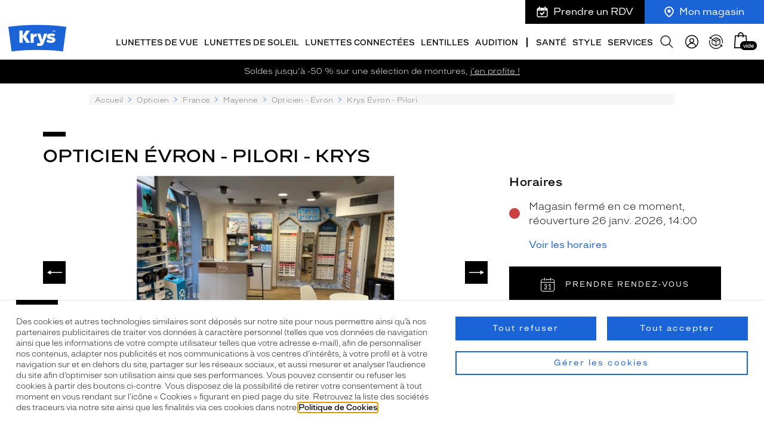

--- FILE ---
content_type: text/css; charset=utf-8
request_url: https://eyewear-v2.pttrns.ai/_nuxt/DoubleButtonSlot.Mh5DdwqQ.css
body_size: 1398
content:
body[data-v-d7f87cbd]{background-color:hsla(var(--information-block-background-color-h),var(--information-block-background-color-s),calc(var(--information-block-background-color-l) + var(--information-block-background-color-light-modifier)*10%),var(--information-block-background-color-a,1));color:var(--shop-text-color,#212326);font-family:var(--body-font-family,"NHaasGrotesk-regular"),sans-serif;font-style:var(--body-font-style,normal);font-variant:var(--body-font-variant,normal);font-weight:var(--body-font-weight,normal);line-height:1.5}[data-v-d7f87cbd]::-webkit-scrollbar{width:6px}[data-v-d7f87cbd]{scrollbar-width:thin}[data-v-d7f87cbd]::-webkit-scrollbar-track{background:#20222540}[data-v-d7f87cbd]::-webkit-scrollbar-thumb{background:#909192}.generic-button-block[data-v-d7f87cbd]{align-items:center;border-top:1px solid hsla(var(--shop-text-color-h),var(--shop-text-color-s),var(--shop-text-color-l),.25);display:flex;flex-direction:column;width:100%}.generic-button-block--solid[data-v-d7f87cbd]{padding:16px}@media only screen and (max-width:767px){.generic-button-block--solid[data-v-d7f87cbd]{padding:8px 16px}}.generic-button+.generic-button--solid[data-v-d7f87cbd]{margin-top:8px}


--- FILE ---
content_type: text/javascript; charset=utf-8
request_url: https://www.krys.com/Assets/252300/Theme/Project/Base/js/trapfocus.js
body_size: 145
content:
(function() {
  'use strict';

  let app = angular.module('RbsChangeApp');

  /**
   * @ngdoc directive
   * @id RbsChangeApp.directive:projectBaseTrapfocus
   * @name projectBaseTrapfocus
   * @restrict A
   * @scope
   *
   * @description
   * A directive that trap focus on tab navigation
   *
   * @use
   * data-project-base-trapfocus
   */

  app.directive('projectBaseTrapfocus', trapFocus);

  function trapFocus() {
    return {
      restrict: 'A',
      link: function (scope, element, attrs) {
        let focusonfirst = element[0].getAttribute(attrs.$attr.focusonfirst);
        registerFocusTrap(element[0]);

        // force focus on the first element of a block if focusonfirst is specified for the block
        if(focusonfirst == 'on') {
          var firstfocusableEl = element[0].querySelectorAll('a[href]:not([disabled]), a[data-ng-href]:not([disabled]), button:not([disabled]), textarea:not([disabled]), input:not([disabled]), select:not([disabled])')[0];
          firstfocusableEl.focus();
        }
      }
    };
  }

  function registerFocusTrap(element) {
    var keycodeTab = 9;

    $(element).on('keydown', function (e) {
      // update on each keydown, in case dom has changed
      var focusableEls = element.querySelectorAll('a[href]:not([disabled]), a[data-ng-href]:not([disabled]), button:not([disabled]), textarea:not([disabled]), input:not([disabled]), select:not([disabled])');
      var firstFocusableEl = focusableEls[0];
      var lastFocusableEl = focusableEls[focusableEls.length - 1];

      var isTabPressed = (e.key === 'Tab' || e.keyCode === keycodeTab);

      if (!isTabPressed) {
        return;
      }

      if (e.shiftKey) /* shift + tab */ {
        if (document.activeElement === firstFocusableEl) {
          lastFocusableEl.focus();
          e.preventDefault();
        }
      } else /* tab */ {
        if (document.activeElement === lastFocusableEl) {
          firstFocusableEl.focus();
          e.preventDefault();
        }
      }
    });
  }
})();


--- FILE ---
content_type: text/javascript; charset=utf-8
request_url: https://www.krys.com/Assets/252300/Theme/Project/Base/js/swiper.js
body_size: 3191
content:
(function() {
  'use strict';

  let app = angular.module('RbsChangeApp');

  /**
   * @ngdoc directive
   * @id RbsChangeApp.directive:baseSwiperContainer
   * @name baseSwiperContainer
   * @restrict A
   * @element ANY
   * @scope
   *
   * @description
   * AngularJs wrapper for [Swiper v3](https://github.com/nolimits4web/swiper/tree/Swiper3).
   *
   * @example
   * <div data-base-swiper-container=""
   *      data-swiper="swiper"
   *      data-next-button-class="{{ themeprefix }}-slider-next"
   *      data-previous-button-class="{{ themeprefix }}-slider-prev">
   *   <ul class="swiper-wrapper">
   *     <li class="swiper-slide">Slide 1</li>
   *     <li class="swiper-slide">Slide 2</li>
   *     <li class="swiper-slide">Slide 3</li>
   *   </ul>
   *   <button class="{{ themeprefix }}-slider-prev">Previous</button>
   *   <button class="{{ themeprefix }}-slider-next">Next</button>
   * </div>
   *
   * @param {int=} slidesPerView Number of slides per view (slides visible at the same time on the  slider's container).
   *                             Defaults to 1
   * @param {int=} slidesPerGroup Set numbers of slides to define and enable group sliding.
   *                              Use when slidesPerView > 1.
   *                              Defaults to 1
   * @param {boolean=} loop Set to true to enable continuous loop mode
   * @param {int=} loopedSlides Number of slides Swiper should loop (duplicate). Needed if you use `loop: true` with the `thumbsFor` option.
   * @param {boolean=} autoplay Delay between transitions (in ms). If this parameter is not specified, auto play will be disabled
   * @param {int=} initialSlide Index number of initial slide.
   *                            Defaults to 0
   * @param {expression} swiper Scope variable name for the Swiper object.
   * @param {boolean=} observer Set to true to enable Mutation Observer on Swiper and its elements.
   *                            In this case Swiper will be updated on child elements changes (like adding/removing slides, modifying style, etc...)
   * @param {string=} eventSlideNextStartName AngularJS event name emitted on `slideNextStart`
   * @param {string=} nextButtonClass CSS class of the element that will work like "next" button (must be a child of container)
   * @param {string=} previousButtonClass CSS class of the element that will work like "previous" button (must be a child of container)
   * @param {string=} thumbsFor CSS selector of the HTML element with a Swiper instance that should be controlled by this Swiper (preferably ID)
   * @param {string=} overrideParameters Raw parameters from [Swiper API](https://github.com/nolimits4web/Swiper/blob/Swiper3/API.md#swiper-parameters) as JSON string.
   *                                     They are merged on Swiper initialization.
   */
  app.directive('baseSwiperContainer', baseSwiperContainer);
  function baseSwiperContainer() {
    return {
      restrict: 'A',
      scope: {
        swiperItems: '=baseSwiperContainer',
        slidesPerView: '=',
        slidesPerGroup: '=',
        loop: '=',
        loopedSlides: '=',
        autoplay: '=',
        initialSlide: '=',
        swiper: '=',
        observer: '=',
        eventSlideNextStartName: '@',
        nextButtonClass: '@',
        previousButtonClass: '@',
        paginationClass: '@',
        thumbsFor: '@',
        overrideParameters: '='
      },
      controller: ['$scope', '$element', '$timeout', function($scope, $element, $timeout) {

        // Default parameters.
        let params = {
          slidesPerView: $scope.slidesPerView || 1,
          slidesPerGroup: $scope.slidesPerGroup || 1,
          loop: $scope.loop || false,
          loopedSlides: $scope.loopedSlides || null,
          observer: $scope.observer || false,
          initialSlide: $scope.initialSlide || 0,
          paginationClickable: true,
          init: false,
          paginationBulletRender: function (swiper, index, className) {
            return '<button type="button" class="' + className + ' ' + $scope.paginationClass + '-item"><span class="sr-only">' + (index + 1) + '</span></button>';
          }
        };

        // function to detect if element is out of screen
        const isOutOfViewport = function(elem) {

          // Get element's bounding
          var bounding = elem.getBoundingClientRect();

          // Check if it's out of the viewport on each side
          var out = {};
          out.top = bounding.top < 0;
          out.left = bounding.left < 0;
          out.bottom = bounding.bottom > (window.innerHeight || document.documentElement.clientHeight);
          out.right = bounding.right > (window.innerWidth || document.documentElement.clientWidth);
          out.any = out.top || out.left || out.bottom || out.right;
          out.all = out.top && out.left && out.bottom && out.right;
          return out;
        };

        // update swipe items tabindex
        const updateTabindex = function(swipeitems) {
          swipeitems.forEach(function(swipeitem) {
            let isOut = isOutOfViewport(swipeitem).left || isOutOfViewport(swipeitem).right;

            let focusableEls = swipeitem.querySelectorAll('a[href]:not([disabled]), button:not([disabled]), textarea:not([disabled]), input[type="text"]:not([disabled]), input[type="radio"]:not([disabled]), input[type="checkbox"]:not([disabled]), select:not([disabled])');

            if(isOut && focusableEls.length > 0) {
              focusableEls.forEach(function(focusableEl) {
                focusableEl.setAttribute('tabindex','-1');
              });
            } else {
              focusableEls.forEach(function(focusableEl) {
                focusableEl.removeAttribute('tabindex');
              });
            }
          });
        };

        // Autoplay delay (ignored if not a number).
        if (typeof $scope.autoplay === 'number') {
          var raf = null; // requestAnimationFrame pointer

          function resetProgressInPaginationBullets(paginationContainer){
            var items = paginationContainer.querySelectorAll('.' + $scope.paginationClass + '-item');
            Array.prototype.forEach.call(items, function(item) {
              item.removeAttribute('style');
            });
          }

          function onAutoplay(swiper) {
            // Same as `onSlideChangeStart` but caused by autoplay
            if (swiper.paginationContainer !== undefined) {
              var paginationContainer = swiper.paginationContainer[0];
              if (typeof(paginationContainer) != 'undefined' && paginationContainer != null) {
                resetProgressInPaginationBullets(paginationContainer);

                var duration = swiper.params.autoplay; // time on a slide
                var st = window.performance.now();
                raf = window.requestAnimationFrame(function step(time) {
                  var diff = Math.round(time - st);
                  var val = Math.round(diff / duration * 100);
                  val = val > 100 ? 100 : val;

                  // Animate pagination bullet
                  var bullet = paginationContainer.querySelector('.swiper-pagination-bullet-active');
                  if (bullet) {
                    bullet.style.backgroundSize = val + '% 100%';
                  }

                  if (diff < duration) {
                    raf = window.requestAnimationFrame(step);
                  }
                });
              }
            }
          }

          function onAutoplayStart(swiper) {
            // Callback function, will be executed when when autoplay started
            onAutoplay(swiper);
          }

          function onAutoplayStop(swiper) {
            // Callback function, will be executed when when autoplay stopped
            window.cancelAnimationFrame(raf);
            if (swiper.paginationContainer !== undefined) {
              var paginationContainer = swiper.paginationContainer[0];

              if (typeof(paginationContainer) != 'undefined' && paginationContainer != null) {
                resetProgressInPaginationBullets(paginationContainer);
              }
            }
          }

          params = angular.extend({}, params, {
            autoplay: $scope.autoplay,
            onAutoplay: onAutoplay,
            onAutoplayStart: onAutoplayStart,
            onAutoplayStop: onAutoplayStop,
          });
        }

        // Previous/Next controls.
        if ($scope.nextButtonClass && $scope.previousButtonClass) {
          // Get child element with given class name.
          params.nextButton = $element[0].getElementsByClassName($scope.nextButtonClass);
          params.prevButton = $element[0].getElementsByClassName($scope.previousButtonClass);
        }

        // Pagination
        if ($scope.paginationClass) {
          // Get child element with given class name.
          params.pagination = $element[0].getElementsByClassName($scope.paginationClass);
        }

        // Thumbnails.
        if ($scope.thumbsFor) {
          params.slideToClickedSlide = true;
          // centeredSlides is mandatory to allow two instances with different slidesPerView to work as expected.
          params.centeredSlides = true;

          $scope.thumbnailsGallery = function() {
            let mainSwiper = angular.element($scope.thumbsFor)[0].swiper;

            if (mainSwiper !== undefined) {
              $scope.swiper.params.control = mainSwiper;
              mainSwiper.params.control = $scope.swiper;
            }
          }
        }

        if ($scope.overrideParameters) {
          // Merge JSON-literal parameters with Swiper parameters.
          params = angular.extend({}, params, $scope.overrideParameters);
        }

        // Slider initialization.
        $timeout(function() {
          $scope.swiper = new Swiper($element[0], params);

          // on init, check items out of screen and add tabindex -1
          $scope.swiper.on('init', function() {
            let swipeitems = $element[0].querySelectorAll('.swiper-slide');
            updateTabindex(swipeitems);
          });
          $scope.swiper.init();

          // on change, update tabindex
          $scope.swiper.on('slideChangeEnd', function () {
            let swipeitems = $element[0].querySelectorAll('.swiper-slide');
            updateTabindex(swipeitems);
          });

          // on resize, update tabindex
          window.addEventListener('resize', function() {
            if(this.resizeTO) clearTimeout(this.resizeTO);
            this.resizeTO = setTimeout(function() {
              let swipeitems = $element[0].querySelectorAll('.swiper-slide');
              updateTabindex(swipeitems);
            }, 500);
          });

          if ($scope.swiper.autoplaying === true) {
            var thisSwiperContainer = $scope.swiper.container[0],
                pauseButton         = thisSwiperContainer.querySelector('.js-pause-slider'),
                playButton          = thisSwiperContainer.querySelector('.js-play-slider');

            thisSwiperContainer.addEventListener('mouseenter', $scope.swiper.stopAutoplay);
            thisSwiperContainer.addEventListener('mouseleave', $scope.swiper.startAutoplay);

            thisSwiperContainer.addEventListener('click', function (event) {
              var clickedEl           = event.target,
                  thisPlayButton      = clickedEl.closest('.js-play-slider'),
                  thisPauseButton     = clickedEl.closest('.js-pause-slider');

              // If we click on the "Pause" button
              if (thisPauseButton) {
                // We stop the autoplay
                $scope.swiper.stopAutoplay();

                // We remove the event listener that pause/play the slider on mouse over (otherwise the autoplay will resume as soon as the mouse leave)
                thisSwiperContainer.removeEventListener('mouseenter', $scope.swiper.stopAutoplay);
                thisSwiperContainer.removeEventListener('mouseleave', $scope.swiper.startAutoplay);

                // We hide the "Pause" button...
                thisPauseButton.classList.add('is-hidden');
                // ... And reveal the "Play" button
                playButton.classList.remove('is-hidden');

                // If the clicked element doesn't have the right selector, bail
                return;
              }

              // If we click on the "Play" button
              if (thisPlayButton) {
                // We start the autoplay
                $scope.swiper.startAutoplay();

                // We add the event listener that pause/play the slider on mouse over
                thisSwiperContainer.addEventListener('mouseenter', $scope.swiper.stopAutoplay);
                thisSwiperContainer.addEventListener('mouseleave', $scope.swiper.startAutoplay);

                // We hide the "Play" button...
                thisPlayButton.classList.add('is-hidden');
                // ... And reveal the "Pause" button
                pauseButton.classList.remove('is-hidden');

                // If the clicked element doesn't have the right selector, bail
                return;
              }
            }, false);

          }

          // Apply thumbnail control.
          if ($scope.thumbsFor) {
            $scope.thumbnailsGallery();
          }

          // Assign an unique Angular event name to be bubbled up.
          if ($scope.eventSlideNextStartName) {
            $scope.swiper.on('slideNextStart', function(){
              $scope.$emit($scope.eventSlideNextStartName);
            });
          }

          if ($scope.swiperItems) {
            // Watch if the number of items in the slider change
            $scope.$watch('swiperItems', function(newValue, oldValue) {
              if (newValue !== oldValue && newValue !== null && newValue !== undefined) {
                // First, destroy the former instance
                $scope.swiper.destroy(false, true);

                // Then, if there is more than one item in the new values, we rebuild the swiper
                if(newValue.length > 1) {
                  // Add a timeout to make sure that the "duplicated" elements are gone
                  setTimeout(function () {
                    // Recreate Swiper's instance
                    $scope.swiper = new Swiper($element[0], params);

                    // If there is a thumbnails' gallery, rebuild the link between the main slider and the gallery
                    if ($scope.thumbsFor) {
                      $scope.thumbnailsGallery();
                    }
                  }, 50);
                }
              }
            });
          }

        });

      }]
    };
  }

})();


--- FILE ---
content_type: text/javascript; charset=utf-8
request_url: https://www.krys.com/Assets/252300/Theme/Project/Base/js/date-picker.js
body_size: 777
content:
(function () {
  'use strict';

  var app = angular.module('RbsChangeApp');

  /**
   * @ngdoc directive
   * @id RbsChangeApp.directive:projectBaseDatePicker
   * @name projectBaseDatePicker
   * @restrict A
   * @scope
   *
   * @description
   * A directive that rewrites rbsDatePicker directive
   *
   * @param {string} ngModel Assignable angular expression to data-bind to.
   * @param {string} fieldId The `id` attribute of the input field.
   * @param {string} fieldName The `name` attribute of the input field.
   * @param {string} placeholder The `placeholder` attribute of the input field.
   * @param {string=} [mode=day] Current mode of the picker (`day`|`month`|`year`). Can be used to initialize the picker to specific mode.
   * @param {Date=} minDate If set, dates before minDate will be disabled.
   * @param {Date=} maxDate If set, dates after maxDate will be disabled.
   *
   * @use
   * data-project-base-date-picker
   */
  app.directive('projectBaseDatePicker', [projectBaseDatePicker]);
  function projectBaseDatePicker() {
    return {
      restrict: 'A',
      templateUrl: '/rbs-date-picker.twig',
      require: 'ngModel',
      scope: {
        minDate: '=',
        maxDate: '='
      },
      link: function(scope, elm, attrs, ngModel) {
        scope.fieldId = attrs['fieldId'];
        scope.fieldName = attrs['fieldName'];
        scope.placeholder = attrs['placeholder'];

        // get formData from parent form
        let fieldInput = elm[0].querySelector('input');
        let fieldForm = fieldInput.form;
        scope.formData = scope.$parent[fieldForm.getAttribute('name')];
        scope.blockData = scope.$parent.blockData;

        scope.options = {
          'min-mode': attrs['mode'] || 'day',
          'max-mode': attrs['mode'] || 'day',
          minDate: scope.minDate ? new Date(scope.minDate) : null,
          maxDate: scope.maxDate ? new Date(scope.maxDate) : null
        };
        scope.picker = {
          opened: false,
          value: null
        };

        scope.open = function(event) {
          event.preventDefault();
          event.stopPropagation();
          scope.picker.opened = true;
        };

        // viewValue => modelValue
        ngModel.$parsers.unshift(function(viewValue) {
          function addZero(i) {
            return ((i < 10) ? '0' : '') + i;
          }

          if (viewValue) {
            return viewValue.getFullYear()
                + '-' + addZero(viewValue.getMonth() + 1)
                + '-' + addZero(viewValue.getDate())
                + 'T00:00:00+00:00';
          }
          return null;
        });

        // modelValue => viewValue
        ngModel.$formatters.unshift(function(modelValue) {
          if (modelValue) {
            return new Date(modelValue);
          }
          return null;
        });

        ngModel.$render = function() {
          if (ngModel.$viewValue) {
            scope.picker.value = ngModel.$viewValue;
          }
        };

        function isInRange(sc) {
          if (!(sc.picker.value)) {
            return true;
          }
          else {
            var dt = new Date(sc.picker.value);
            //if we have a max date and the value is above or a minDate and the value is lower
            //we should return false, hence the '!' in the return
            return !((scope.options.maxDate && (dt > scope.options.maxDate)) || (scope.options.minDate && (dt < scope.options.minDate)));
          }
        }

        scope.$watch('picker.value', function(fieldValue) {
          if (angular.isObject(fieldValue)) {
            if (fieldValue.getTimezoneOffset()) {
              fieldValue.setHours(0 - (fieldValue.getTimezoneOffset() / 60));
            }
            ngModel.$setViewValue(fieldValue);
          }
          else {
            ngModel.$setViewValue(null);
          }
          if (!scope.picker.opened) {
            //if the datepicker has never been opened, you can copy/paste a wrong date, we need to check manually
            //if the picker has already been opened, the validation is already taken care of
            ngModel.$setValidity('$valid', isInRange(scope));
          }
        });
      }
    };
  }

})();


--- FILE ---
content_type: application/javascript
request_url: https://www.krys.com/Theme/Project/Krys/ng-templates.js?assetVersion=252300
body_size: 88189
content:
(function() {
	'use strict';
	var app = angular.module('RbsChangeApp');
	app.run(['$templateCache' , function($templateCache) {
		$templateCache.put('/project-commons-appointment-selector.twig', '<div class="row"> <div class="col-xs-12 col-md-6"> <h3 class="krys-appointment-titlelv3 krys-title krys-title-lv3 rkg-mb1">Sélectionnez une date</h3> <div class="krys-calendar rkg-mb2"> <div class="krys-calendar-header"> <div class="krys-calendar-month">(= calendar.currentMonth =)</div> <button type="button" class="krys-calendar-nav krys-calendar-nav_prev" data-ng-disabled="!previousMonthAvailable()" data-ng-click="previousMonth()" > <svg aria-hidden="true" width="30" height="30"> <use xlink:href="#symbol-arrow-long"></use> </svg> <span class="rkg-hidden">Afficher le mois précédent</span> </button> <button type="button" class="krys-calendar-nav krys-calendar-nav_next" data-ng-disabled="!nextMonthAvailable()" data-ng-click="nextMonth()" > <svg aria-hidden="true" width="30" height="30"> <use xlink:href="#symbol-arrow-long"></use> </svg> <span class="rkg-hidden">Afficher le mois suivant</span> </button> </div> <ul class="krys-calendar-headDays"> <li><abbr title="Lundi">L</abbr></li> <li><abbr title="Mardi">M</abbr></li> <li><abbr title="Mercredi">M</abbr></li> <li><abbr title="Jeudi">J</abbr></li> <li><abbr title="Vendredi">V</abbr></li> <li><abbr title="Samedi">S</abbr></li> <li><abbr title="Dimanche">D</abbr></li> </ul> <ul class="krys-calendar-dateGrid" data-firstday="(= calendar.content[0].dayOfWeek =)" role="menu"> <li data-ng-repeat="day in calendar.content"> <button type="button" class="krys-calendar-date" aria-labelledby="(= isAvailable(day.date) ? \'calendar-day-available\' : \'calendar-day-available\' =)" data-ng-attr-aria-selected="(= selectedDay && selectedDay.date === day.date ? \'true\' : null =)" data-ng-disabled="!isAvailable(day.date)" data-ng-click="selectDay(day)"> <time datetime="(= day.iso =)">(= day.dayOfMonth =)</time> </button> </li> </ul> </div> <ul class="krys-legend rkg-mb2"> <li id="calendar-day-notavailable" class="krys-legend-item krys-legend-item_square"> Indisponible </li> <li id="calendar-day-available" class="krys-legend-item krys-legend-item_square"> Disponible </li> </ul> </div> <div class="col-xs-12 col-md-6"> <h3 class="krys-appointment-titlelv3 krys-title krys-title-lv3 rkg-mb1">Sélectionnez une heure</h3> <p data-ng-if="!selectedDay">Commencez par selectionner un jour.</p> <ul class="krys-selectlist rkg-mb3" data-ng-if="selectedDay && selectedDay.slots"> <li data-ng-repeat="(key, value) in selectedDay.slots"> <button type="button" class="krys-selectlist-item" data-ng-attr-aria-selected="(= selectedHour && selectedHour === value.startDate ? \'true\' : undefined =)" data-ng-click="selectHour(value.startDate, value.endDate)" > <time datetime="(= value.startDate =)">(= key =)</time> </button> </li> </ul> </div> </div> <p data-ng-if="selectedDay && selectedHour" class="krys-message krys-message_success"> Vous avez selectionné le <time datetime="(= selectedDay.iso + \'T\' + selectedHour =)"> (= selectedDay.date.toLocaleDateString(\'fr-FR\', { weekday: \'long\', day: \'numeric\', month: \'long\', year: \'numeric\' }) + \' à \' + selectedHour =) </time> </p>');
		$templateCache.put('/project-commons-cart-line-lens-double.twig', '<div class="krys-cartline-name" data-ng-bind="line.product.common.title || line.designation"></div> <div class="krys-cartline-visual"> <div data-rbs-commerce-cart-line-visual="" data-product="line.product" data-format="cartItem"></div> </div> <div class="krys-cartline-actions"> <div data-rbs-commerce-line-actions=""></div> </div> <div class="krys-cartline-sku"> <div class="krys-cartskuline krys-cartskuline_double" data-ng-repeat="(indexLine,currentLine) in lines" ng-class="!$last ? \'rkg-mb2\' : \'rkg-mb0\'"> <div class="krys-cartskuline-details"> <div > <ul class="no-bottom-margin"> <li data-ng-show="currentLine.product.common.reference" data-ng-bind="currentLine.product.common.reference"></li> </ul> <dl class="krys-detailslist" data-ng-if="currentLine.options.axesInfo.length"> <dt class="krys-detailslist-label">(= currentLine.options._eyeLabel =)&nbsp;:</dt> <dd class="krys-detailslist-value">(= quantity[indexLine] =) x (= currentLine.product.common.title =) (= currentLine.unitAmountWithTaxes | rbsFormatPrice:currencyCode =)</dd> <dt class="krys-detailslist-label" data-ng-repeat-start="axisInfo in currentLine.options.axesInfo">(= axisInfo.name =)&nbsp;:</dt> <dd class="krys-detailslist-value" data-ng-repeat-end="">(= axisInfo.value =)</dd> <dt class="krys-detailslist-label" data-ng-repeat-start="opt in projectOptionDefinitions" data-ng-if="currentLine.options[opt.storageName] && ((currentLine.options[opt.storageName] | number) !== \'0\') ">(= opt.title =)&nbsp;:</dt> <dd class="krys-detailslist-value" data-ng-if="currentLine.options[opt.storageName] && opt.storageName === \'_axis\' && ((currentLine.options[opt.storageName] | number) !== \'0\')">(= (currentLine.options[opt.storageName] | number) =)</dd> <dd class="krys-detailslist-value" data-ng-repeat-end="" data-ng-if="currentLine.options[opt.storageName] && opt.storageName !== \'_axis\' && ((currentLine.options[opt.storageName] | number) !== \'0\')">(= (currentLine.options[opt.storageName]/100 | number:2) =)</dd> </dl> <div class="restock-date krys-message rkg-p1 rkg-mt2" data-ng-show="!delivery.storeId && currentLine.skuCapabilities.enableRestockDate && currentLine.stockAvailability.restocking" > Disponibilité prévue (= currentLine.stockAvailability.formattedEstimatedRestockingDate =) </div> </div> </div> <div class="krys-cartskuline-quantity" data-ng-class="{\'contains-error\': line.errors[\'CART_RESERVATION_ERROR\']}"> <div data-gtm-cart-line=""></div> <div class="krys-form-field krys-form-field_inline"> <label class="krys-form-label rkg-mb0 rkg-mr2 rkg-flex-g1" for="line-qty-(= indexLine =)">Quantité :</label> <div class="krys-form-field-quantitybox" data-project-commons-quantity-field=""> <button type="button" class="btn btn-link quantity-less">-<span class="sr-only"> Diminuer la quantité</span></button> <input type="number" class="krys-input js-productquantity" min="(= currentLine.skuCapabilities.minQuantity =)" max="(= delivery.reservation ? currentLine.skuCapabilities.maxReservationQuantity : currentLine.skuCapabilities.maxQuantity =)" step="(= currentLine.skuCapabilities.quantityIncrement =)" data-ng-disabled="disabledQuantity(indexLine)" data-ng-model="quantity[indexLine]" data-ng-change="updateQuantity(indexLine); gtmUpdateQuantity(quantity[indexLine], lines[indexLine].quantity, line.codeSKU)" id="line-qty-(= indexLine =)" name="line-qty-(= indexLine =)" title="Quantité" /> <button type="button" class="btn btn-link quantity-more">+<span class="sr-only"> Augmenter la quantité</span></button> </div> <p class="krys-form-feedback" data-ng-show="line.errors[\'CART_RESERVATION_ERROR\']"> Stock insuffisant. </p> </div> </div> </div> <div data-ng-if="showPrices" class="krys-cartline-price price text-right" data-ng-class="{\'contains-error\': line.errors[\'LINE_WITHOUT_PRICE\']}"> <div data-ng-show="!line.options.invalidPrice"> </div> <div class="main-price"> <ul class="no-bottom-margin"> <li data-ng-show="parameters.displayPricesWithoutTax && baseAmountWithoutTaxes"> <del class="text-nowrap">(= baseAmountWithoutTaxes | rbsFormatPrice:currencyCode =) <abbr class="tax-mode" title="hors taxes">HT</abbr> </del> </li> <li data-ng-show="parameters.displayPricesWithTax && baseAmountWithTaxes"> <del class="text-nowrap">(= baseAmountWithTaxes | rbsFormatPrice:currencyCode =)</del> </li> <li data-ng-show="parameters.displayPricesWithoutTax"> <span class="text-nowrap">(= amountWithoutTaxes | rbsFormatPrice:currencyCode =) <abbr class="tax-mode" title="hors taxes">HT</abbr> </span> </li> <li data-ng-show="parameters.displayPricesWithTax"> <span class="text-nowrap">(= amountWithTaxes | rbsFormatPrice:currencyCode =)</span> </li> </ul> <div data-ng-show="line.options.priceSource === \'store\'"> <span class="small text-muted">*Prix magasin</span> </div> <p data-ng-if="line.options.discountDetail">(= line.options.discountDetail =)</p> </div> <div data-ng-show="line.errors[\'LINE_WITHOUT_PRICE\']" class="text-danger"> <div data-ng-show="delivery.storeId"> Ce produit n&#039;est pas vendu par ce magasin. </div> <div data-ng-show="!delivery.storeId"> Ce produit n&#039;est pas éligible pour ce type de livraison. </div> </div> </div> <div class="krys-cartline-reduction" data-ng-if="showPrices && line.options.discountData"> <ul class="krys-color-cerulean"> <li data-ng-repeat="discountData in line.options.discountData"> (= discountData.title =) : <span data-ng-show="!parameters.displayPricesWithTax" class="text-nowrap"> (= discountData.amountWithoutTaxes | rbsFormatPrice:currencyCode =)* <abbr class="tax-mode" title="hors taxes">HT</abbr> </span> <span data-ng-show="parameters.displayPricesWithTax" class="text-nowrap"> (= discountData.amountWithTaxes | rbsFormatPrice:currencyCode =)* </span> </li> </ul> <div class="small text-muted">*&nbsp;Réduction déduite dans le récapitulatif</div> </div>');
		$templateCache.put('/project-commons-cart-line-lens.twig', '<div class="krys-cartline-name" data-ng-bind="line.product.common.title || line.designation"></div> <div class="krys-cartline-visual"> <div data-rbs-commerce-cart-line-visual="" data-product="line.product" data-format="cartItem"></div> </div> <div class="krys-cartline-actions"> <div data-rbs-commerce-line-actions=""></div> </div> <div class="krys-cartline-sku"> <div class="krys-cartskuline"> <div class="krys-cartskuline-details"> <ul class="no-bottom-margin"> <li data-ng-show="line.product.common.reference" data-ng-bind="line.product.common.reference"></li> </ul> <dl class="krys-detailslist" data-ng-if="line.options.axesInfo.length && !line.options._sameCorrection"> <dt class="krys-detailslist-label">(= line.options._eyeLabel =)&nbsp;:</dt> <dd class="krys-detailslist-value">(= quantity =) x (= line.product.common.title =) (= line.unitAmountWithTaxes | rbsFormatPrice:currencyCode =)</dd> <dt class="krys-detailslist-label" data-ng-repeat-start="axisInfo in line.options.axesInfo">(= axisInfo.name =)&nbsp;:</dt> <dd class="krys-detailslist-value" data-ng-repeat-end="">(= axisInfo.value =)</dd> <dt class="krys-detailslist-label" data-ng-repeat-start="opt in projectOptionDefinitions" data-ng-if="line.options[opt.storageName] && ((line.options[opt.storageName] | number) !==\'0\')">(= opt.title =)&nbsp;:</dt> <dd class="krys-detailslist-value" data-ng-if="line.options[opt.storageName] && opt.storageName === \'_axis\' && ((line.options[opt.storageName] | number) !==\'0\')">(= (line.options[opt.storageName] | number) =)</dd> <dd class="krys-detailslist-value" data-ng-repeat-end="" data-ng-if="line.options[opt.storageName] && opt.storageName !== \'_axis\' && ((line.options[opt.storageName] | number) !==\'0\')">(= (line.options[opt.storageName]/100 | number:2) =)</dd> </dl> <dl class="krys-detailslist" data-ng-if="line.options.axesInfo.length && line.options._sameCorrection"> <dt class="krys-detailslist-label" data-ng-repeat-start="axisInfo in line.options.axesInfo">(= axisInfo.name =)&nbsp;:</dt> <dd class="krys-detailslist-value" data-ng-repeat-end="">(= axisInfo.value =)</dd> <dt class="krys-detailslist-label">(= line.options._sameCorrection.right =) x (= line.product.common.title =) (= line.unitAmountWithTaxes | rbsFormatPrice:currencyCode =)</dt> <dt class="krys-detailslist-label" data-ng-repeat-start="opt in projectOptionDefinitions" data-ng-if="line.options[opt.storageName] && ((line.options[opt.storageName] | number) !==\'0\')">(= opt.title =)&nbsp;:</dt> <dd class="krys-detailslist-value" data-ng-if="line.options[opt.storageName] && opt.storageName === \'_axis\' && ((line.options[opt.storageName] | number) !==\'0\')">(= (line.options[opt.storageName] | number) =)</dd> <dd class="krys-detailslist-value" data-ng-repeat-end="" data-ng-if="line.options[opt.storageName] && opt.storageName !== \'_axis\' && ((line.options[opt.storageName] | number) !==\'0\')">(= (line.options[opt.storageName]/100 | number:2) =)</dd> <dt class="krys-detailslist-label">(= line.options._sameCorrection.left =) x (= line.product.common.title =) (= line.unitAmountWithTaxes | rbsFormatPrice:currencyCode =)</dt> <dt class="krys-detailslist-label" data-ng-repeat-start="opt in projectOptionDefinitions" data-ng-if="line.options[opt.storageName] && ((line.options[opt.storageName] | number) !==\'0\')">(= opt.title =)&nbsp;:</dt> <dd class="krys-detailslist-value" data-ng-if="line.options[opt.storageName] && opt.storageName === \'_axis\' && ((line.options[opt.storageName] | number) !==\'0\')">(= (line.options[opt.storageName] | number) =)</dd> <dd class="krys-detailslist-value" data-ng-repeat-end="" data-ng-if="line.options[opt.storageName] && opt.storageName !== \'_axis\' && ((line.options[opt.storageName] | number) !==\'0\')">(= (line.options[opt.storageName]/100 | number:2) =)</dd> </dl> <div class="restock-date krys-message rkg-p1 rkg-mt2" data-ng-show="!delivery.storeId && line.skuCapabilities.enableRestockDate && line.stockAvailability.restocking" > Disponibilité prévue (= line.stockAvailability.formattedEstimatedRestockingDate =) </div> </div> <div class="krys-cartskuline-quantity" data-ng-class="{\'contains-error\': line.errors[\'CART_RESERVATION_ERROR\']}"> <div data-gtm-cart-line=""></div> <div class="krys-form-field krys-form-field_inline"> <label class="krys-form-label rkg-mb0 rkg-mr2 rkg-flex-g1" for="line-qty-(= line.index =)">Quantité :</label> <div class="krys-form-field-quantitybox" data-project-commons-quantity-field=""> <button type="button" class="btn btn-link quantity-less">-<span class="sr-only"> Diminuer la quantité</span></button> <input type="number" class="krys-input js-productquantity" min="(= line.skuCapabilities.minQuantity =)" max="(= delivery.reservation ? line.skuCapabilities.maxReservationQuantity : line.skuCapabilities.maxQuantity =)" step="(= line.skuCapabilities.quantityIncrement =)" data-ng-disabled="disabledQuantity()" data-ng-model="quantity" data-ng-change="updateQuantity(); gtmUpdateQuantity(quantity, line.quantity, line.codeSKU)" id="line-qty-(= line.index =)" name="line-qty-(= line.index =)" title="Quantité" /> <button type="button" class="btn btn-link quantity-more">+<span class="sr-only"> Augmenter la quantité</span></button> </div> </div> <p class="krys-form-feedback" data-ng-show="line.errors[\'CART_RESERVATION_ERROR\']"> Stock insuffisant. </p> </div> </div> </div> <div data-ng-if="showPrices" class="krys-cartline-price price text-right" data-ng-class="{\'contains-error\': line.errors[\'LINE_WITHOUT_PRICE\']}"> <div data-ng-show="!line.options.invalidPrice"> <ul class="no-bottom-margin text-muted" data-ng-show="line.quantity != 1"> <li data-ng-show="parameters.displayPricesWithoutTax && line.baseAmountWithoutTaxes"> <del class="text-nowrap"> (= line.quantity =) &times; (= line.unitBaseAmountWithoutTaxes | rbsFormatPrice:currencyCode =) <abbr class="tax-mode" title="hors taxes">HT</abbr> </del> </li> <li data-ng-show="parameters.displayPricesWithTax && line.baseAmountWithTaxes"> <del class="text-nowrap"> (= line.quantity =) &times; (= line.unitBaseAmountWithTaxes | rbsFormatPrice:currencyCode =) </del> </li> <li data-ng-show="parameters.displayPricesWithoutTax"> <span class="text-nowrap"> (= quantity =) &times; (= line.unitAmountWithoutTaxes | rbsFormatPrice:currencyCode =) <abbr class="tax-mode" title="hors taxes">HT</abbr> </span> </li> <li data-ng-show="parameters.displayPricesWithTax"> <span class="text-nowrap"> (= line.quantity =) &times; (= line.unitAmountWithTaxes | rbsFormatPrice:currencyCode =) </span> </li> </ul> </div> <div class="main-price"> <ul class="no-bottom-margin"> <li data-ng-show="parameters.displayPricesWithoutTax && line.baseAmountWithoutTaxes"> <del class="text-nowrap">(= line.baseAmountWithoutTaxes | rbsFormatPrice:currencyCode =) <abbr class="tax-mode" title="hors taxes">HT</abbr> </del> </li> <li data-ng-show="parameters.displayPricesWithTax && line.baseAmountWithTaxes"> <del class="text-nowrap">(= line.baseAmountWithTaxes | rbsFormatPrice:currencyCode =)</del> </li> <li data-ng-show="parameters.displayPricesWithoutTax"> <span class="text-nowrap">(= line.amountWithoutTaxes | rbsFormatPrice:currencyCode =) <abbr class="tax-mode" title="hors taxes">HT</abbr> </span> </li> <li data-ng-show="parameters.displayPricesWithTax"> <span class="text-nowrap">(= line.amountWithTaxes | rbsFormatPrice:currencyCode =)</span> </li> </ul> <div data-ng-show="line.options.priceSource === \'store\'"> <span class="small text-muted">*Prix magasin</span> </div> <p data-ng-if="line.options.discountDetail">(= line.options.discountDetail =)</p> </div> <div data-ng-show="line.errors[\'LINE_WITHOUT_PRICE\']" class="text-danger"> <div data-ng-show="delivery.storeId"> Ce produit n&#039;est pas vendu par ce magasin. </div> <div data-ng-show="!delivery.storeId"> Ce produit n&#039;est pas éligible pour ce type de livraison. </div> </div> </div> <div class="krys-cartline-reduction" data-ng-if="showPrices && line.options.discountData"> <ul class="krys-color-cerulean"> <li data-ng-repeat="discountData in line.options.discountData"> (= discountData.title =) : <span data-ng-show="!parameters.displayPricesWithTax" class="text-nowrap"> (= discountData.amountWithoutTaxes | rbsFormatPrice:currencyCode =)* <abbr class="tax-mode" title="hors taxes">HT</abbr> </span> <span data-ng-show="parameters.displayPricesWithTax" class="text-nowrap"> (= discountData.amountWithTaxes | rbsFormatPrice:currencyCode =)* </span> </li> </ul> <div class="small text-muted">*&nbsp;Réduction déduite dans le récapitulatif</div> </div>');
		$templateCache.put('/project-commons-facets-selected.twig', '<ul class="krys-tags-list" data-ng-show="selectedFacetsValues.length"> <li class="krys-tag krys-tag_light rkg-mr2 rkg-mb1" data-ng-repeat="facetValue in selectedFacetsValues track by facetValue.key" data-ng-if="!facetValue.isPrice"> <button class="krys-tag-close" type="button" data-ng-click="facetValue.selected = null; selectionChange(facetValue);"> <span class="rkg-hidden">Supprimer ce filtre</span> <svg aria-hidden="true" focusable="false" width="12" height="12"> <use xlink:href="#symbol-cross"></use> </svg> </button> <span>(= facetValue.title =) ((= facetValue.value =))</span> </li> <li class="krys-tags-reset rkg-mb1"> <button data-ng-show="viewButton()" type="button" data-ng-click="reset($event)"> Effacer les filtres </button> </li> </ul>');
		$templateCache.put('/project-commons-news-list-pagination.twig', '<div class="krys-blocklist"> <ul id="top-(= blockId =)" class="krys-blocklist-list"> <li class="krys-blocklist-item krys-preview krys-preview_stretch krys-preview_article" data-ng-repeat="eventData in eventsData"> <article class="krys-preview-content"> <figure class="krys-preview-img krys-preview-img_cover"> <img data-ng-src="(=:: eventData.content.visual.original =)" data-ng-srcset="(=:: eventData.content.visual[\'320x320\'] =) 320w, (=:: eventData.content.visual[\'400x400\'] =) 400w, (=:: eventData.content.visual[\'500x500\'] =) 500w, (=:: eventData.content.visual[\'600x600\'] =) 600w, (=:: eventData.content.visual[\'700x700\'] =) 700w, (=:: eventData.content.visual[\'800x800\'] =) 800w, (=:: eventData.content.visual[\'1000x1000\'] =) 1000w, (=:: eventData.content.visual[\'1200x1200\'] =) 1200w, (=:: eventData.content.visual[\'1400x1400\'] =) 1400w" sizes="(min-width: 60em) calc(77.5rem / 3 - 2.25rem), (min-width: 48em) calc(60rem / 2 - 2.25rem), calc(100vw - 2.25rem" alt="(=:: eventData.content.visual.alt =)"> </figure> <div class="krys-preview_article-details"> <p class="krys-preview_article-category"> (=:: eventData.common.publicationSections[0].common.title =) </p> <h3 class="krys-title krys-title-lv2 rkg-mb2"> (=:: eventData.common.title =) </h3> <div class="krys-preview_article-summary"> <p data-ng-if="eventData.content.summary" data-ng-bind-html=":: eventData.content.summary | rbsTrustHtml"> </p> </div> <div class="krys-preview-footer" data-ng-if="eventData.content.hasContent"> <a href="" data-ng-href="(=:: eventData.common.URL.contextual || eventData.common.URL.canonical =)" class="krys-link krys-preview-linkcover"> Lire la suite <span class="rkg-hidden"> - (=:: eventData.common.title =)</span> </a> </div> </div> </article> </li> </ul> </div> <div data-ng-if="paginationDisplay" data-project-commons-pagination="pagination" data-update-offset="updateOffset" data-mobile-pages="1"></div>');
		$templateCache.put('/project-commons-news-list-simplified.twig', '<div class="krys-slider-list" data-base-swiper-container="" data-swiper="swiper" data-observer="true" data-event-slide-next-start-name="newsListSlideChange" data-slides-per-view="4" data-next-button-class="krys-slider-next" data-previous-button-class="krys-slider-prev" data-override-parameters="{ \'spaceBetween\': 36, \'breakpoints\': { 400:{\'slidesPerView\': 1}, 768:{\'slidesPerView\': 2}, 1024:{\'slidesPerView\': 3}, 1240:{\'slidesPerView\': 4} } }"> <ul class="swiper-wrapper"> </ul> </div>');
		$templateCache.put('/project-commons-news-list.twig', '<div class="krys-articleslider krys-articleslider_withimg krys-slider-list" data-base-swiper-container="" data-swiper="swiper" data-observer="true" data-event-slide-next-start-name="newsListSlideChange" data-slides-per-view="3" data-next-button-class="krys-slider-next" data-previous-button-class="krys-slider-prev" data-override-parameters="{ \'spaceBetween\': 36, \'breakpoints\': { 768:{\'slidesPerView\': 1}, 1024:{\'slidesPerView\': 2}, 1240:{\'slidesPerView\': 3} } }"> <ul class="swiper-wrapper"> </ul> </div>');
		$templateCache.put('/project-commons-order-detail-prescription-upload-modal.twig', '<div data-project-frame-order-detail-prescription-upload=""> <div class="modal-header krys-modal-header"> <button type="button" class="krys-modal-close modal-close" data-ng-click="$dismiss()"> <svg focusable="false" aria-hidden="true" width="28" height="28"> <use xlink:href="#symbol-cross"></use> </svg> <span class="rkg-hidden">Fermer</span> </button> <h1 class="krys-title krys-title-lv1 krys-modal-title"> Ajouter une ordonnance </h1> </div> <div class="modal-body"> <div class="modal-main-content"> <div class="notification-center"> <div data-ng-class="{\'krys-message krys-message_error rkg-mb2\': errors.format || errors.size}" data-ng-messages="errors"> <p data-ng-message="format">formats acceptés: jpg, png, pdf</p> <p data-ng-message="size">taille maximum du fichier: 3mo</p> </div> </div> <form name="uploadFileForm" class="krys-form"> <div class="krys-form-field rkg-mb1"> <label class="required krys-form-label" for="file">Choisissez un fichier</label> <input type="file" id="file" name="file" required="required" class="krys-input krys-input_file" /> </div> <div class="krys-infobox"> <p>Formats acceptés: jpg, png, pdf</p> <p>Taille maximum du fichier: 3mo</p> </div> </form> </div> </div> <div class="modal-footer krys-modal-footer"> <div class="krys-ctagroup krys-ctagroup_equalitems"> <button type="button" class="krys-cta krys-cta_secondary krys-ctagroup-item" data-ng-click="$dismiss()"> Annuler </button> <button type="button" class="krys-cta krys-ctagroup-item" data-ng-click="uploadPrescription()" data-ng-if="!uploadFileForm.$invalid && !prescription.uploading" data-ng-disabled="uploadFileForm.$invalid || prescription.uploading"> Ajouter le fichier </button> </div> </div> </div>');
		$templateCache.put('/project-commons-order-line-add-to-cart.twig', '<div data-ng-if="line.product.common.quickBuyURL && productData"> <div class="krys-product-availability" data-ng-if="cartBox.shippingCategories.disabled" class="rkg-mb2"> <svg class="krys-product-availability-picto nostock" width="13" height="9" aria-hidden="true" focusable="false"> <use xlink:href="#symbol-cross"></use> </svg> Produit indisponible sur le site </div> <button data-ng-disabled=" cartBox.shippingCategories.disabled " type="button" class="krys-cta krys-cta_small krys-cta_quaternary" data-ng-click="addAllCategoriesProduct()"> Ajouter au panier </button> <div class="availability-notification rkg-mt2 krys-product-availability-cta" data-ng-if="cartBox.shippingCategories.disabled" data-rbs-availability-alert-link="" data-selected-stock="webStore" data-ng-cloak=""> <a data-ng-click="openDialog()" class="krys-cta krys-cta_secondary"> M’avertir dès disponibilité du produit </a> </div> </div>');
		$templateCache.put('/project-commons-order-multiple-lines-add-to-cart.twig', '<button class="krys-cta krys-cta_medium krys-cta_sextary krys-cta_roundedcorners krys-cta_fullwidth" data-ng-click="addAllCategoriesProducts()"> Renouveler ma commande </button>');
		$templateCache.put('/project-commons-pagination.twig', '<div class="krys-pagination rkg-mt5" data-ng-if="pageCount > 1"> <ul class="krys-pagination-controls krys-pagination-controls_prev" data-ng-class="{\'disabled\': pageNumber == 1}"> <li class="krys-pagination-item"> <a data-ng-hide="pageNumber == 1" href="javascript:" data-ng-click="setPageNumber(1)" title="Première page"><svg aria-hidden="true" width="20" height="16" focusable="false"> <use xlink:href="#symbol-arrow-double"></use> </svg></a> <span data-ng-show="pageNumber == 1"><svg aria-hidden="true" width="20" height="16" focusable="false"> <use xlink:href="#symbol-arrow-double"></use> </svg></span> </li> <li class="krys-pagination-item"> <a data-ng-hide="pageNumber == 1" href="javascript:" data-ng-click="setPageNumber(pageNumber - 1)" title="Page précédente"><svg aria-hidden="true" width="16" height="16" focusable="false"> <use xlink:href="#symbol-arrow"></use> </svg></a> <span data-ng-show="pageNumber == 1"><svg aria-hidden="true" width="16" height="16" focusable="false"> <use xlink:href="#symbol-arrow"></use> </svg></span> </li> </ul> <ul class="krys-pagination-pages"> <li class="krys-pagination-item" data-ng-repeat="i in dozenBefore"> <a data-ng-hide="i == pageNumber" href="javascript:" data-ng-click="setPageNumber(i)">(= i =)</a> <span data-ng-show="i == pageNumber">(= i =)</span> </li> </ul> <div class="krys-pagination-item" data-ng-show="pageNumber > 9"><span>...</span></div> <ul class="krys-pagination-pages"> <li class="krys-pagination-item" data-ng-repeat="i in pagesToShow" data-ng-class="{\'krys-pagination-item_current\': i == pageNumber}"> <a data-ng-hide="i == pageNumber" href="javascript:" data-ng-click="setPageNumber(i)">(= i =)</a> <span data-ng-show="i == pageNumber">(= i =)</span> </li> </ul> <div class="krys-pagination-item" data-ng-show=" pageCount - pageNumber > 10"><span>...</span></div> <ul class="krys-pagination-pages"> <li class="krys-pagination-item" data-ng-repeat="i in pagesToShowPerDozen"> <a data-ng-hide="i == pageNumber" href="javascript:" data-ng-click="setPageNumber(i)">(= i =)</a> <span data-ng-show="i == pageNumber">(= i =)</span> </li> </ul> <ul class="krys-pagination-controls krys-pagination-controls_next" data-ng-class="{\'disabled\': pageNumber == pageCount}"> <li class="krys-pagination-item"> <a data-ng-hide="pageNumber == pageCount" href="javascript:" data-ng-click="setPageNumber(pageNumber+1)" title="Page suivante"><svg aria-hidden="true" width="16" height="16" focusable="false"> <use xlink:href="#symbol-arrow"></use> </svg></a> <span data-ng-show="pageNumber == pageCount"><svg aria-hidden="true" width="16" height="16" focusable="false"> <use xlink:href="#symbol-arrow"></use> </svg></span> </li> <li class="krys-pagination-item"> <a data-ng-hide="pageNumber == pageCount" href="javascript:" data-ng-click="setPageNumber(pageCount)" title="Dernière page"><svg aria-hidden="true" width="20" height="16" focusable="false"> <use xlink:href="#symbol-arrow-double"></use> </svg></a> <span data-ng-show="pageNumber == pageCount"><svg aria-hidden="true" width="20" height="16" focusable="false"> <use xlink:href="#symbol-arrow-double"></use> </svg></span> </li> </ul> </div>');
		$templateCache.put('/project-commons-prescription-upload-modal.twig', '<div data-project-frame-prescription-upload=""> <div class="modal-header krys-modal-header"> <button type="button" class="krys-modal-close modal-close" data-ng-click="$dismiss()"> <svg focusable="false" aria-hidden="true" width="28" height="28"> <use xlink:href="#symbol-cross"></use> </svg> <span class="rkg-hidden">Fermer</span> </button> <h1 class="krys-title krys-title-lv1 krys-modal-title"> Ajouter une ordonnance </h1> </div> <div class="modal-body"> <div class="modal-main-content"> <div class="notification-center"> <div data-ng-class="{\'krys-message krys-message_error rkg-mb2\': errors.format || errors.size || errors.upload}" data-ng-messages="errors"> <p data-ng-message="format">formats acceptés: jpg, png, pdf</p> <p data-ng-message="size">taille maximum du fichier: 3mo</p> <p data-ng-message="upload">une erreur est survenue lors du chargement de votre ordonnance</p> </div> </div> <form name="uploadFileForm" class="krys-form"> <div class="krys-form-field rkg-mb1"> <label class="required krys-form-label" for="file">Choisissez un fichier</label> <input type="file" id="file" name="file" required="required" class="krys-input krys-input_file" /> </div> <div class="krys-infobox"> <p>Formats acceptés: jpg, png, pdf</p> <p>Taille maximum du fichier: 3mo</p> </div> </form> </div> </div> <div class="modal-footer krys-modal-footer"> <div class="krys-ctagroup krys-ctagroup_equalitems"> <button type="button" class="krys-cta krys-cta_secondary krys-ctagroup-item" data-ng-click="$dismiss()"> Annuler </button> <button type="button" class="krys-cta krys-ctagroup-item" data-ng-click="uploadPrescription()" data-ng-if="!uploadFileForm.$invalid && !prescription.uploading" data-ng-disabled="uploadFileForm.$invalid || prescription.uploading"> Ajouter le fichier </button> </div> </div> </div>');
		$templateCache.put('/project-commons-press-news-list-simplified.twig', '<div class="krys-slider-list" data-base-swiper-container="" data-swiper="swiper" data-observer="true" data-event-slide-next-start-name="newsListSlideChange" data-slides-per-view="4" data-next-button-class="krys-slider-next" data-previous-button-class="krys-slider-prev" data-override-parameters="{ \'spaceBetween\': 36, \'breakpoints\': { 400:{\'slidesPerView\': 1}, 768:{\'slidesPerView\': 2}, 1024:{\'slidesPerView\': 3}, 1240:{\'slidesPerView\': 4} } }"> <ul class="swiper-wrapper"> </ul> </div>');
		$templateCache.put('/project-commons-press-news-list.twig', '<div class="krys-articleslider krys-articleslider_withimg krys-slider-list" data-base-swiper-container="" data-swiper="swiper" data-observer="true" data-event-slide-next-start-name="newsListSlideChange" data-slides-per-view="3" data-next-button-class="krys-slider-next" data-previous-button-class="krys-slider-prev" data-override-parameters="{ \'spaceBetween\': 36, \'breakpoints\': { 768:{\'slidesPerView\': 1}, 1024:{\'slidesPerView\': 2}, 1240:{\'slidesPerView\': 3} } }"> <ul class="swiper-wrapper"> </ul> </div>');
		$templateCache.put('/project-commons-product-list-item.twig', '<div class="krys-preview-content krys-preview-content_hoverable"> <div class="krys-preview-details"> <h3 class="krys-labeldetailed"> (= productData.common.partial.surtitle =) (= productData.common.partial.title =) <span class="krys-labeldetailed-subtitle">(= productData.common.partial.subtitle =)</span> </h3> <div class="krys-price"> <div data-mode="merged" data-rbs-catalog-product-price=""></div> </div> </div> <figure class="krys-preview-img krys-preview-img_centering"> <img data-ng-src="(= visual.original =)" data-ng-srcset="(= visual[\'300x300\'] =) 300w, (= visual[\'400x400\'] =) 400w, (= visual[\'500x500\'] =) 500w, (= visual[\'600x600\'] =) 600w, (= visual[\'700x700\'] =) 700w, (= visual[\'800x800\'] =) 800w, (= visual[\'1000x1000\'] =) 1000w, (= visual[\'1200x1200\'] =) 1200w, (= visual[\'1500x1500\'] =) 1500w" data-ng-attr-sizes="(= $first ? \'(min-width: 60em) calc(((100vw - 6.75rem)/3 * 2)/10 * 7), (min-width: 48em) calc(70vw - 2.25rem), calc(100vw - 3.375rem)\' : \'(min-width: 60em) calc(100vw / 3 - 5.625rem), (min-width: 48em) calc(100vw / 2 - 5.625rem), calc(100vw - 3.375rem)\' =)" alt="(= visual.alt =)"/> </figure> <!-- Swatch controls --> <ul class="krys-preview-swatchlist krys-swatchlist" data-ng-if="axesData"> <li class="krys-swatchlist-item" data-ng-if="axesData.length > 1" data-ng-repeat="axisData in axesData" data-ng-click="setOpenFacet(facet.fieldName);changeVariant(axisData.productId, $event)"> <span class="krys-swatchlist-dot" style="background-color: (= axisData.colorCode =)"> <img class="krys-swatchlist-item-img" data-ng-if="axisData.visual.pictogram" data-ng-src="(= axisData.visual.pictogram =)" alt=""> </span> </li> </ul> <a class="krys-preview-linkcover" data-ng-href="(= url =)" href="javascript:"> <span class="rkg-hidden">Je découvre</span> </a> </div>');
		$templateCache.put('/project-commons-product-options-frame.twig', '<div class="krys-framelensesform-topper rkg-pt3 rkg-pb2 rkg-mb4" id="frame-lenses-options" data-gtm=""> <div class="krys-constrain"> <div class="row"> <div class="col-xs-12 col-md-6 col-lg-7 col-xl-8"> <button type="button" data-ng-disabled="secondPairDiscount" class="krys-cta krys-cta_secondary" data-ng-click="addProductWithoutOptions(); gtmEvent(\'addToCart\', \'ajoutProduit\', productData.common.partial.fullTitle)"> Choisir mes verres en magasin </button> </div> <div class="col-xs-12 col-md-6 col-lg-5 col-xl-4"> <ul class="krys-stepper"> <li class="krys-stepper-step" data-ng-repeat="(formStepValue, formStep) in frameLensesOptions"> <button type="button" class="krys-stepper-trigger" data-ng-click="changeStep(formStepValue)" data-ng-class="{\'current\': formStepValue === currentFormStep}" aria-label="(= formStep.label =)" data-ng-disabled="!productOptions[formStepValue]"> (= (\'00\' + ($index + 1)).slice(-2) =) </button> </li> </ul> </div> </div> </div> </div> <div class="krys-constrain" data-gtm=""> <form name="frameLensesOptionsForm" novalidate role="form" class="row"> <div class="col-xs-12 col-md-6 col-lg-7 col-xl-8"> <div data-ng-repeat="(formStepValue, formStep) in frameLensesOptions" data-ng-if="formStepValue === currentFormStep"> <div data-ng-if="formStepValue === \'correction\'"> <h3 class="krys-title krys-title-lv3 rkg-mb2"> (= (\'00\' + ($index + 1)).slice(-2) + \' - \' + formStep.label =) </h3> <div class="krys-infobox krys-infobox_error rkg-mb2" data-ng-show="formValidation">Veuillez choisir une option ci-dessous</div> <div class="krys-infobox krys-infobox_error rkg-mb2" data-ng-if="!isValidCylinder">Le signe (+ ou -) du cylindre doit être identique pour l’œil droit et pour l’œil gauche</div> <fieldset class="rkg-mb2" data-ng-repeat="eye in [\'right\', \'left\']" data-ng-hide="eye === \'left\' && productOptions[formStepValue].sameCorrection"> <h4 class="krys-title krys-title-lv4 rkg-mb2" data-ng-if="eye == \'left\'">ŒIL GAUCHE</h4> <h4 class="krys-title krys-title-lv4 rkg-mb2" data-ng-if="eye == \'right\'">ŒIL DROIT</h4> <div class="row"> <div class="krys-form-field col-xs-6 col-lg-3 rkg-mb2" data-ng-repeat="correction in corrections" data-ng-if="!correction.restrict || productOptions[\'lensType\'].startsWith(correction.restrict)" data-ng-class="{\'krys-form-field_error\': formValidation && frameLensesOptionsForm[[formStepValue, eye, correction.code].join(\'\')].$error}"> <label class="krys-form-label" for="(= formStepValue =)(= eye =)(= correction.code =)"> <span class="krys-form-label-highlight">(= correction.label =)</span> (= correction.unit =) </label> <select class="krys-select krys-select_stretch" id="(= formStepValue =)(= eye =)(= correction.code =)" name="(= [formStepValue, eye, correction.code].join(\'\') =)" data-ng-required="isRequired(eye, correction, productOptions[formStepValue].sameCorrection, productOptions[\'lensType\'])" data-ng-init="lockCorrections ? productOptions[formStepValue][eye][correction.code] : productOptions[formStepValue][eye][correction.code] = 0" data-ng-model="productOptions[formStepValue][eye][correction.code]" data-ng-options="data.key as data.value for data in correction[eye]" data-ng-disabled="lockCorrections" data-ng-change="restrictCorrections(productOptions, eye)"> </select> </div> </div> </fieldset> </div> <div data-ng-if="formStepValue !== \'correction\'"> <h3 class="krys-title krys-title-lv3 rkg-mb2"> (= (\'00\' + ($index + 1)).slice(-2) + \' - \' + formStep.label =) </h3> <div data-ng-messages="formValidation && frameLensesOptionsForm[formStepValue].$error"> <div class="krys-infobox krys-infobox_error rkg-mb2" data-ng-message="required">Veuillez choisir une option ci-dessous</div> </div> <div class="rkg-mb2" data-ng-repeat="option in formStep.options" data-ng-if="!option.correctionType || option.correctionType === productOptions[\'lensType\'] || productOptions[\'lensType\'].indexOf(option.correctionType) !== -1"> <label class="krys-radiobox" for="(= currentFormStep =)(= option.value =)"> <input type="radio" id="(= formStepValue =)(= option.value =)" class="rkg-hidden" value="(= option.value =)" name="(= formStepValue =)" required data-ng-model="productOptions[formStepValue]"/> <span aria-hidden="true" class="krys-radiobox-fakeinput"></span> <span aria-hidden="true" class="krys-radiobox-fakeblock"></span> <span class="krys-radiobox-details"> <span class="krys-radiobox-title"> (= option.label =) <span class="krys-framelensesform-price rkg-pl2" data-ng-hide="option.price.isFree">(= option.price.value | rbsFormatPrice:currencyCode =)</span> <span class="rkg-pl2" data-ng-show="option.price.isFree">(= option.price.value =)</span> </span> <span class="krys-radiobox-desc rkg-mt1" data-ng-show="option.description" data-ng-bind-html="option.description | rbsTrustHtml"></span> <span data-ng-show="option.advisedDescription" data-ng-bind-html="option.advisedDescription | rbsTrustHtml"></span> </span> </label> </div> </div> </div> <div class="krys-wysiwyg col-xs-12 rkg-mt3"> <div class="rkg-mb2" data-ng-if="reinsuranceRichText.length" data-ng-bind-html="reinsuranceRichText | rbsTrustHtml"> </div> <div class="rkg-mb2" data-ng-if="helperRichText.length" data-ng-bind-html="helperRichText | rbsTrustHtml"> </div> </div> </div> <div class="col-xs-12 col-md-6 col-lg-5 col-xl-4"> <div class="krys-ordersummary" id="ordersummary"> <h3 class="krys-title krys-title-lv2 rkg-mb2"> Récapitulatif <span class="krys-title-subtitle">De ma commande</span> </h3> <ul> <li class="krys-ordersummary-row"> <h4 class="krys-ordersummary-label krys-title krys-title-lv3"> (= productData.common.brand.common.title =) <span class="rkg-pl2" data-ng-if="!secondPairDiscount">(= productData.price.valueWithTax | rbsFormatPrice:currencyCode =)</span> <del class="rkg-pl2 krys-price-barred" data-ng-if="secondPairDiscount">(= productData.price.valueWithTax | rbsFormatPrice:currencyCode =)</del> <span class="rkg-pl2" data-ng-if="secondPairDiscount">(= secondPairPrice | rbsFormatPrice:currencyCode =)</span> </h4> <span>(= productData.typology.attributes.shared_classification.formattedValue.common.title =)</span> <span class="krys-ordersummary-info">(= productData.common.title =)</span> </li> <li class="krys-ordersummary-row" data-ng-repeat="option in productOptionsSummary"> <h4 class="krys-ordersummary-label krys-title krys-title-lv3"> (= option.formStep.summaryLabel =) <span class="rkg-pl2" data-ng-if="option.value.indexOf(\'correction\') === -1"> <span class="krys-framelensesform-price rkg-pl2" data-ng-hide="option.price.isFree">(= option.price.value | rbsFormatPrice:currencyCode =)</span> <span class="rkg-pl2" data-ng-show="option.price.isFree">(= option.price.value =)</span> </span> </h4> <div class="rkg-mt2" data-ng-if="option.value.indexOf(\'correction\') !== -1" data-ng-repeat="eye in [\'right\', \'left\']"> <h5 class="krys-title krys-title-lv3" data-ng-if="eye == \'left\'"> Œil gauche </h5> <h5 class="krys-title krys-title-lv3" data-ng-if="eye == \'right\'"> Œil droit </h5> <ul class="krys-ordersummary-subcols row"> <li class="col-xs-4" data-ng-repeat="correction in corrections" data-ng-show="option[eye][correction.code] || option[eye][correction.code] === 0"> (= correction.label =) (= correction.code !== \'axis\' ? (option[eye][correction.code] | number:2) : option[eye][correction.code] =)(= correction.symbol =) </li> </ul> </div> <div data-ng-if="option.value.indexOf(\'correction\') === -1"> (= option.label =) </div> </li> </ul> <div class="krys-ordersummary-row rkg-mb3"> <h4 class="krys-ordersummary-label krys-title krys-title-lv3"> Total <span class="rkg-pl2">(= summaryTotal | rbsFormatPrice:currencyCode =)</span> </h4> </div> <div id="frame-lenses-validation"> <button type="button" class="krys-cta krys-cta_fullwidth krys-cta_noanim" data-ng-click="nextStep()" data-ng-disabled="currentFormStep === \'correction\' && !isValidCylinder" data-ng-if="productOptions[\'lensType\'] !== \'sans_correction\' && currentFormStep !== \'treatment\'"> Étape suivante </button> <button type="button" class="krys-cta krys-cta_quaternary krys-cta_fullwidth krys-cta_noanim" data-ng-if="productOptions[\'lensType\'] === \'sans_correction\'" data-ng-click="addAllCategoriesProduct(); gtmEvent(\'addToCart\', \'ajoutProduit\', productData.common.partial.fullTitle)"> Valider mes choix </button> <button type="button" class="krys-cta krys-cta_quaternary krys-cta_fullwidth krys-cta_noanim" data-ng-if="currentFormStep === \'treatment\'" data-ng-disabled="frameLensesOptionsForm.$invalid || ( cartBox.storeCategories.storeClosed )" data-ng-click="addAllCategoriesProduct(); gtmEvent(\'clicCTA\', \'verresCorrecteurs\', productData.common.partial.fullTitle)"> Valider mes choix </button> <div class="krys-customerinfo rkg-mt2"> Livraison entre 2 et 7 jours </div> </div> </div> <div class="krys-customerinfo krys-wysiwyg rkg-mt2 rkg-mb2" data-ng-if="customerInfosRichText.length" data-ng-bind-html="customerInfosRichText | rbsTrustHtml"> </div> <div class="krys-customerservice" data-ng-if="customerServiceRichText.length"> <svg class="rkg-mr2" aria-hidden="true" width="58" height="58"> <use xlink:href="#symbol-speaker"></use> </svg> <div class="krys-customerservice-content krys-wysiwyg" data-ng-bind-html="customerServiceRichText | rbsTrustHtml"> </div> </div> </div> </form> </div>');
		$templateCache.put('/project-commons-product-options-lens.twig', '<h2 class="krys-title krys-title-lv3 rkg-mb1"> Ma correction <div class="krys-toggletip rkg-ml1" data-ng-mouseenter="isVisible = true" data-ng-mouseleave="isVisible = false" data-ng-if="blockParameters.correctionHelperText"> <button type="button" class="krys-toggletip-trigger" data-ng-focus="isVisible = true" data-ng-blur="isVisible = false" data-ng-click="isVisible = false"> <svg aria-hidden="true" focusable="false" width="20" height="20"> <use xlink:href="#symbol-informations-full"></use> </svg> <span class="rkg-hidden">Plus d’informations sur l’option (= option.label =)</span> </button> <div class="krys-toggletip-content" role="tooltip" data-ng-attr-aria-hidden="(= !isVisible ? \'true\' : \'false\' =)"> <div data-ng-bind-html="blockParameters.correctionHelperText | rbsTrustHtml" ></div> <img src="(= blockParameters.correctionHelperVisual =)" alt="" class="rkg-mb1" data-ng-if="blockParameters.correctionHelperVisual"> </div> </div> </h2> <label class="krys-choice krys-choice_light" for="same_correction"> <input type="checkbox" id="same_correction" data-ng-model="sameCorrection" class="rkg-hidden" /> <span class="krys-choice-custom"></span> Même correction pour les 2 yeux </label> <div class="krys-product-lensform-cols rkg-mt2" data-project-commons-lens-cart-box-stock=""> <div class="krys-product-lensform-col krys-product-lensform-col(= eye =)" data-ng-if="productData.selectors" data-ng-repeat="eye in [\'_right\',\'_left\']"> <fieldset data-ng-hide="eye == \'_left\' && sameCorrection"> <h3 data-ng-if="!sameCorrection" class="krys-title krys-title-lv5 rkg-mb1"> (= productData.label[eye] =) </h3> <h3 data-ng-if="sameCorrection" class="krys-title krys-title-lv5 rkg-mb1"> Œil Droit / Œil Gauche </h3> <div data-ng-repeat="selector in productData.selectors"> <div class="krys-form-field krys-form-field_inline rkg-mb1" data-ng-if="selector.data" data-ng-hide="selector.disabled && selector.data[0].value === 0" data-ng-cloak=""> <label class="krys-product-lensform-label" for="projectOptions(= eye =)(= selector.name =)"> (= selector.label =) <span aria-hidden="true">*</span> <span class="rkg-hidden">(Ce champ est obligatoire)</span> </label> <select id="projectOptions(= eye =)(= selector.name =)" class="krys-product-lensform-field krys-select" data-ng-model="productOptions[eye][selector.name]" data-ng-options="data.key as data.value for data in selector.data" data-ng-disabled="selector.disabled" required> <option value="">Sélectionner</option> </select> </div> </div> <div class="krys-form-field krys-form-field_inline"> <label class="krys-product-lensform-label" for="(= eye =)_quantity"> Quantité </label> <input class="krys-product-lensform-field krys-input" id="(= eye =)_quantity" type="number" data-ng-model="lineData[eye]._quantity" data-ng-pattern="\'[0-9]+\'" data-ng-min="productData.cartBox.minQuantity" data-ng-disabled="isNotAvailable(eye) || selectionNeeded(eye)" min="(= productData.cartBox.minQuantity =)" step="(= productData.cartBox.step =)" max="(= productData.cartBox.maxQuantity =)" data-ng-max="productData.cartBox.maxQuantity"/> </div> <div class="krys-product-availability rkg-mt1 stock-(= cartButton[eye].threshold | lowercase =)" data-ng-class="{\'success\': cartButton[eye].threshold == \'AVAILABLE\', \'danger\': cartButton[eye].threshold != \'AVAILABLE\'}"> <div data-ng-if="isNotAvailable(eye)"> <svg class="krys-product-availability-picto nostock" width="9" height="9" aria-hidden="true" focusable="false"> <use xlink:href="#symbol-cross"></use> </svg> <span>Non disponible</span> </div> <div data-ng-if="selectionNeeded(eye)"> <svg class="krys-product-availability-picto nostock" width="9" height="9" aria-hidden="true" focusable="false"> <use xlink:href="#symbol-cross"></use> </svg> <span>Veuillez entrer vos corrections</span> </div> <div data-ng-if="isAvailable(eye)"> <svg class="krys-product-availability-picto" width="13" height="9" aria-hidden="true" focusable="false"> <use xlink:href="#symbol-check"></use> </svg> <span>Disponible</span> </div> </div> </fieldset> </div> </div>');
		$templateCache.put('/project-commons-product-preview.twig', '<div class="krys-preview-content krys-preview-content_hoverable" data-gtm=""> <div class="krys-preview-header"> <div class="krys-preview-brand"> <img data-ng-if="productData.common.brand.common.visual" data-ng-src="(=:: productData.common.brand.common.visual.detail =)" data-ng-srcset="(=:: productData.common.brand.common.visual[\'85x85\'] =) 85w, (=:: productData.common.brand.common.visual[\'170x170\'] =) 170w" sizes="5.313em" data-ng-alt="(=:: productData.common.brand.common.visual.alt =)"> </div> <div class="krys-preview-commercialanimations" data-ng-if="productData.animations"> <div data-ng-repeat="animation in productData.animations"> <img class="krys-preview-commercialanimations-item rkg-mb1" data-ng-if="animation.pictogram" data-ng-src="(=:: animation.pictogram.pictogram =)" data-ng-alt="(=:: animation.pictogram.alt =)" /> <div class="krys-preview-commercialanimations-item krys-tag krys-tag_small rkg-mb1" data-ng-if="!animation.pictogram"> (= animation.common.title =) </div> </div> </div> </div> <figure class="krys-preview-img krys-preview-img_centering krys-preview-img_constrain"> <img data-ng-src="(=:: productData.common.visuals[0].detail =)" data-ng-srcset="(=:: productData.common.visuals[0][\'300x300\'] =) 300w, (=:: productData.common.visuals[0][\'600x600\'] =) 600w" sizes="(min-width: 25em) 17.5em, calc(100vw - 4.5em)" alt="(=:: productData.common.visuals[0].alt =)"/> </figure> <h3 class="krys-labeldetailed" data-ng-switch="!!quickBuyEnabled"> <a data-ng-switch-when="true" class="krys-preview-linkcover" data-ng-href="(=:: url =)" data-ng-click="gtmEvent(\'slider\', \'clic\', productData.common.partial.fullTitle)" href="javascript:"> (=:: productData.common.partial.surtitle =) (=:: productData.common.partial.title =) <span class="krys-labeldetailed-subtitle">(=:: productData.common.partial.subtitle =)</span> </a> <div data-ng-switch-when="false"> (=:: productData.common.partial.surtitle =) (=:: productData.common.partial.title =) <span class="krys-labeldetailed-subtitle">(=:: productData.common.partial.subtitle =)</span> </div> </h3> <div class="krys-preview-footer"> <div class="krys-price" data-ng-if="productData.price.valueWithTax"> <span data-ng-if="productData.typology.attributes.frame_lens_compatibility.value.length > 0 && productData.typology.attributes.frame_adjustable_view.value == 1" class="krys-price-indic"> À partir de </span> <span data-ng-if="productData.price.hasDifferentPrices" class="krys-price-indic">À partir de </span> (=:: productData.price.valueWithTax | currency: \'€\' =) <span data-ng-if="productData.common.brand.typology.attributes.brand_health_offer.value && parameters.legalNotice">*</span> <del class="krys-price-barred rkg-ml1" title="ancien prix" data-ng-if="productData.price.baseValueWithTax"> (=:: productData.price.baseValueWithTax | currency: \'€\' =) </del> </div> <div data-rbs-catalog-product-list-item-add-to-cart-buttons=""> <button class="krys-preview-cta krys-cta" type="button" data-ng-if="quickBuyEnabled" data-ng-click="openDialog(); gtmEvent(\'slider\', \'clic\', productData.common.partial.fullTitle)"> Ajouter au panier </button> <a class="krys-preview-cta krys-cta krys-preview-linkcover" data-ng-href="(=:: detailURL =)" href="javascript:" data-ng-click="gtmEvent(\'slider\', \'clic\', productData.common.partial.fullTitle)" data-ng-if="!quickBuyEnabled" data-ng-switch="!!ctaLabel"> <span data-ng-switch-when="true">(=:: ctaLabel =)</span> <span data-ng-switch-when="false">Je découvre<span class="rkg-hidden"> - (=:: productData.common.title =)</span></span> </a> </div> </div> </div>');
		$templateCache.put('/project-commons-store-order-renewal-modal.twig', '<div class="modal-header krys-modal-header"> <button type="button" class="krys-modal-close modal-close" data-ng-click="$dismiss()"> <svg focusable="false" aria-hidden="true" width="28" height="28"> <use xlink:href="#symbol-cross"></use> </svg> <span class="rkg-hidden">Fermer</span> </button> <h1 class="krys-title krys-title-lv1 krys-modal-title"> Renouveler ma commande <span class="krys-title-highlight">En magasin</span> </h1> </div> <div class="modal-body"> <div class="modal-main-content"> <div class="notification-center"> <div data-ng-if="status.undefined === true"> <div> <p>Votre magasin (= notificationData.storeLabel =) recevra un email lui indiquant que vous souhaitez renouveler votre commande</p> </div> <div class="krys-ctagroup krys-ctagroup_equalitems rkg-mt2"> <button type="button" class="krys-cta krys-cta_secondary krys-ctagroup-item" data-ng-click="$dismiss()"> Annuler </button> <button type="button" class="krys-cta krys-ctagroup-item" data-ng-click="validateRenewal()"> Renouveler ma commande </button> </div> </div> <div class="krys-message rkg-mb2" data-ng-class="{\'krys-message_success\': status.success, \'krys-message_error\': status.error}" data-ng-messages="status" data-ng-if="status.undefined === false"> <p data-ng-message="success">Votre demande de renouvellement a bien été prise en compte et transmise au magasin pour qu’il se charge de la préparation de votre commande</p> <p data-ng-message="error">Votre demande de renouvellement n’a pas pu être prise en compte</p> </div> </div> </div> </div>');
		$templateCache.put('/project-commons-virtual-fitting-modal.twig', '<div class="modal-header krys-modal-header krys-virtualfitting-header"> <button type="button" class="krys-modal-close modal-close" data-ng-click="$ctrl.close()"> <svg focusable="false" aria-hidden="true" width="28" height="28"> <use xlink:href="#symbol-cross"></use> </svg> <span class="rkg-hidden">Fermer</span> </button> <h2 class="krys-title krys-title-lv2 krys-modal-title"> Essayage virtuel </h2> </div> <div class="modal-body krys-virtualfitting js-virtualfitting"> <div class="krys-loader" data-ng-if="!$ctrl.loaded"> <p>Chargement...</p> <div class="krys-loader-spinner rkg-mt2"></div> </div> <div class="krys-virtualfitting-columns row" data-ng-show="$ctrl.loaded"> <div class="col-md-12 col-lg-8 col-xl-9"> <div class="krys-message krys-message_error rkg-p2 rkg-mb2" data-ng-show="$ctrl.error"> (= $ctrl.error =) </div> <div class="krys-message rkg-p2 rkg-mb2" data-ng-show="$ctrl.message"> (= $ctrl.message =) </div> <div class="krys-virtualfitting-trylive"> <img src="/Assets/252300/Theme/Project/Krys/img/virtual-fitting/pd-step1.png" alt="" class="krys-virtualfitting-pupillarydistancehelper" data-ng-show="$ctrl.isMode(\'pupillaryDistance\') && $ctrl.tutorialStep === 1"> <img src="/Assets/252300/Theme/Project/Krys/img/virtual-fitting/pd-step2.png" alt="" class="krys-virtualfitting-pupillarydistancehelper" data-ng-show="$ctrl.isMode(\'pupillaryDistance\') && $ctrl.tutorialStep === 2"> <div class="krys-virtualfitting-loading" data-ng-repeat="(screen, loading) in $ctrl.loadingScreens" data-ng-if="loading" data-ng-class="[\'split-\' + $ctrl.viewsNumber, \'screen-\' + screen]"> <div class="krys-loader"> <p>Chargement...</p> <div class="krys-loader-spinner rkg-mt2"></div> </div> </div> <iframe class="trylive center-block" width="100%" height="480" frameborder="0" scrolling="no" id="krys.krysgroup-docker" allow="camera"> </iframe> </div> </div> <div class="col-md-12 col-lg-4 col-xl-3"> <div class="row rkg-flex-ai_end"> <div class="krys-virtualfitting-box col-xs-6 col-sm-6 col-smm-4 col-md-4 col-lg-12"> <h3 class="krys-title krys-title-lv3">Mode</h3> <button type="button" class="krys-virtualfitting-cta krys-cta krys-cta_square krys-tooltip rkg-mr1" uib-btn-radio="\'live\'" data-ng-model="$ctrl.mode" data-ng-click="$ctrl.updateMode()" data-ng-mouseenter="isVisible = true" data-ng-mouseleave="isVisible = false"> <svg focusable="false" aria-hidden="true" width="28" height="28"> <use xlink:href="#symbol-webcam-round"></use> </svg> <span class="krys-tooltip-content" role="tooltip" data-ng-attr-aria-hidden="(= !isVisible ? \'true\' : \'false\' =)"> Live </span> </button> <button type="button" class="krys-virtualfitting-cta krys-cta krys-cta_square krys-tooltip" uib-btn-radio="\'photo\'" data-ng-model="$ctrl.mode" data-ng-click="$ctrl.updateMode()" data-ng-mouseenter="isVisible = true" data-ng-mouseleave="isVisible = false"> <svg focusable="false" aria-hidden="true" width="28" height="28"> <use xlink:href="#symbol-camera"></use> </svg> <span class="krys-tooltip-content" role="tooltip" data-ng-attr-aria-hidden="(= !isVisible ? \'true\' : \'false\' =)"> Choix de photo </span> </button> </div> <div class="krys-virtualfitting-box col-xs-6 col-sm-6 col-smm-5 col-md-5 col-lg-12" data-ng-show="$ctrl.isMode(\'live\')"> <h3 class="krys-title krys-title-lv3">Diviser la vue</h3> <button type="button" class="krys-virtualfitting-cta krys-cta krys-cta_square krys-cta_biggerpicto krys-virtualfitting-cta-portraitsimple rkg-mr1" uib-btn-radio="1" data-ng-model="$ctrl.viewsNumber" data-ng-change="$ctrl.updateViewport()"> <svg focusable="false" aria-hidden="true" width="28" height="28"> <use xlink:href="#symbol-portrait"></use> </svg> <span class="rkg-hidden">Par 1</span> </button> <button type="button" class="krys-virtualfitting-cta krys-cta krys-cta_square krys-cta_biggerpicto krys-virtualfitting-cta-portraitdouble rkg-mr1" uib-btn-radio="2" data-ng-model="$ctrl.viewsNumber" data-ng-change="$ctrl.updateViewport()"> <svg focusable="false" aria-hidden="true" width="28" height="28"> <use xlink:href="#symbol-portrait-double"></use> </svg> <span class="rkg-hidden">Par 2</span> </button> <button type="button" class="krys-virtualfitting-cta krys-cta krys-cta_square krys-cta_biggerpicto krys-virtualfitting-cta-portraitquadruple" uib-btn-radio="4" data-ng-model="$ctrl.viewsNumber" data-ng-change="$ctrl.updateViewport()"> <svg focusable="false" aria-hidden="true" width="28" height="28"> <use xlink:href="#symbol-portrait-quadruple"></use> </svg> <span class="rkg-hidden">Par 4</span> </button> </div> <div class="krys-virtualfitting-box col-xs-12 col-sm-12 col-smm-3 col-md-3 col-lg-12" data-ng-show="!$ctrl.isMode(\'photo\')"> <h3 class="krys-title krys-title-lv3" for="pupillary-distance"> Distance pupillaire </h3> <div class="krys-form-fieldgroup krys-form-fieldgroup_flush krys-form-fieldgroup_stretch krys-form-fieldgroup_nowrap krys-form-fieldgroup_top"> <div class="krys-form-fieldgroup-field krys-form-field"> <input type="number" id="pupillary-distance" min="10" step="1" class="krys-input krys-input_stretch" data-ng-model="$ctrl.pupillaryDistance" data-ng-model-options="{debounce: 500}" data-ng-change="$ctrl.updatePupillaryDistance()"> </div> <div class="krys-form-fieldgroup-append"> <span class="krys-cta krys-cta_small krys-cta_secondary krys-cta_square krys-cta_noanim rkg-pointer-regular"> mm </span> </div> </div> </div> <div class="krys-virtualfitting-addpicture col-xs-12 col-sm-6 col-smm-8 col-lg-12 rkg-mb3 rkg-hidden"> <label for="file" class="krys-cta krys-cta_small krys-cta_secondary"> Choisir un fichier </label> <input type="file" id="file" data-input-file="$ctrl.loadPhoto(files)" class="rkg-hidden" /> </div> </div> <button type="button" class="krys-cta krys-cta_small krys-cta_secondary" data-ng-show="$ctrl.isMode(\'pupillaryDistance\')" data-ng-click="$ctrl.nextTutorialStep()"> Suivant </button> </div> </div> <div class="krys-virtualfitting-slider krys-slider"> <div data-ng-if="$ctrl.loaded && $ctrl.products.length && !$ctrl.isMode(\'pupillaryDistance\')" class="krys-slider-list" data-base-swiper-container="" data-swiper="$ctrl.swiper" data-slides-per-view="5" data-slides-per-view="1" data-next-button-class="krys-slider-next" data-previous-button-class="krys-slider-prev" data-override-parameters="{ slideToClickedSlide: true, \'breakpoints\': { 400:{\'slidesPerView\': 2, \'spaceBetween\': 9}, 768:{\'slidesPerView\': 3, \'spaceBetween\': 18}, 960:{\'slidesPerView\': 3, \'spaceBetween\': 36}, 1024:{\'slidesPerView\': 4, \'spaceBetween\': 36} } }"> <ul class="swiper-wrapper"> <li class="krys-virtualfitting-slider-item swiper-slide" data-ng-repeat="(index, product) in $ctrl.products"> <button type="button" class="krys-virtualfitting-picture" data-ng-click="$ctrl.selectProduct(product)" data-ng-class="product === $ctrl.selectedProduct ? \'active\' : \'\'"> <img data-ng-src="(= product.thumbnail =)" alt="(= product.reference =)" loading="lazy"> </button> <a class="krys-link krys-virtualfitting-picture-link rkg-mt1" data-ng-if="productsUrl[product.reference]" target="_blank" href="(= productsUrl[product.reference] =)"> <span data-ng-if="productsReference[product.reference]">(= productsReference[product.reference] =)</span> </a> </li> </ul> <button type="button" class="krys-slider-prev krys-cta krys-cta_square krys-cta_noanim"> <span class="rkg-hidden">Précédent</span> <svg aria-hidden="true" width="35" height="35"> <use xlink:href="#symbol-arrow-long"></use> </svg> </button> <button type="button" class="krys-slider-next krys-cta krys-cta_square krys-cta_noanim"> <span class="rkg-hidden">Suivant</span> <svg aria-hidden="true" width="35" height="35"> <use xlink:href="#symbol-arrow-long"></use> </svg> </button> </div> </div> </div>');
		$templateCache.put('/project-krys-instagram.twig', '<div data-ng-repeat="photo in photos" class="krys-instagramfeed-item"> <a href="(= photo.permalink =)" class="krys-instagramfeed-link"> <img src="(= photo.src =)" alt="(= photo.caption =)" class="krys-instagramfeed-photo" /> </a> </div>');
		$templateCache.put('/project-wishlist-delete-modal.twig', '<div class="modal-header krys-modal-header"> <button type="button" class="krys-modal-close modal-close" data-ng-click="$dismiss()" aria-hidden="true"> <svg focusable="false" aria-hidden="true" width="28" height="28"> <use xlink:href="#symbol-cross"></use> </svg> <span class="rkg-hidden">Fermer</span> </button> <h4 class="krys-title krys-modal-title_lowercase"> Suppression d&#039;une liste d&#039;envies </h4> </div> <div class="modal-body"> <div class="modal-main-content"> <div class="wishlist-edition rkg-p2 krys-form rkg-mb3"> <div class="modal-main-content rkg-mb2"> <span class="text-danger">Vous êtes sur le point de supprimer cette liste d&#039;envies, cette action est irréversible.</span> </div> <button class="krys-cta krys-cta_fullwidth krys-cta_medium krys-cta_septuary krys-cta_roundedcorners rkg-mt1" data-ng-click="cancelDelete()"> Annuler </button> <button class="krys-cta krys-cta_fullwidth krys-cta_medium krys-cta_sextary krys-cta_roundedcorners rkg-mt1" data-ng-click="confirmDeleteWishlist()"> Supprimer </button> <p class="text-danger" data-ng-if="errorMessage">(= errorMessage =)</p> </div> </div> </div>');
		$templateCache.put('/project-wishlist-update-modal.twig', '<div class="krys-modal-header"> <button type="button" class="krys-modal-close modal-close" data-ng-click="$dismiss()" aria-hidden="true"> <svg focusable="false" aria-hidden="true" width="28" height="28"> <use xlink:href="#symbol-cross"></use> </svg> <span class="rkg-hidden">Fermer</span> </button> <h4 class="krys-title krys-modal-title_lowercase"> Modifier le nom de cette liste d’envies </h4> </div> <div class="modal-body"> <div class="modal-main-content"> <div class="krys-mykrysmodalwishlist wishlist-edition rkg-p2 krys-form rkg-mb3"> <div class="krys-form-fieldgroup krys-form-fieldgroup_stretch krys-form-fieldgroup_nowrap krys-form-fieldgroup_flush"> <div class="krys-form-fieldgroup-field krys-form-field"> <label for="wishlist-edit-title" class="krys-form-label"> Modifier le nom de votre liste d’envies </label> <input class="krys-mykrysmodalwishlist-input krys-input krys-input_stretch" type="text" name="wishlist-edit-title" id="wishlist-edit-title" data-ng-model="wishlist.title"> </div> </div> <button class="krys-cta krys-cta_fullwidth krys-cta_medium krys-cta_septuary krys-cta_roundedcorners rkg-mt1" data-ng-click="cancelTitleEdition()"> Annuler </button> <button class="krys-cta krys-cta_fullwidth krys-cta_medium krys-cta_sextary krys-cta_roundedcorners rkg-mt1" data-ng-click="changeTitle()"> OK </button> <p class="text-danger" data-ng-if="errorMessage">(= errorMessage =)</p> </div> </div> </div>');
		$templateCache.put('/project-krys-product-options-frame.twig', '<div class="krys-constrain" data-gtm=""> <form name="frameLensesOptionsForm" novalidate role="form" class="row"> <div class="col-xs-12 col-md-6 col-lg-7 col-xl-8"> <div data-ng-repeat="(formStepValue, formStep) in frameLensesOptions" data-ng-if="formStepValue === currentFormStep"> <div data-ng-if="formStepValue === \'correction\'"> <h3 class="krys-title krys-title-lv3 rkg-mb2"> (= formStep.label =) </h3> <div class="krys-infobox krys-infobox_error rkg-mb2" data-ng-show="formValidation">Veuillez choisir une option ci-dessous</div> <div class="krys-infobox krys-infobox_error rkg-mb2" data-ng-if="!isValidCylinder">Le signe (+ ou -) du cylindre doit être identique pour l’œil droit et pour l’œil gauche</div> <fieldset class="rkg-mb2" data-ng-repeat="eye in [\'right\', \'left\']" data-ng-hide="eye === \'left\' && productOptions[formStepValue].sameCorrection"> <h4 class="krys-title krys-title-lv4 rkg-mb2" data-ng-if="eye == \'left\'">ŒIL GAUCHE</h4> <h4 class="krys-title krys-title-lv4 rkg-mb2" data-ng-if="eye == \'right\'">ŒIL DROIT</h4> <div class="row"> <div class="krys-form-field col-xs-6 col-lg-3 rkg-mb2" data-ng-repeat="correction in corrections" data-ng-if="!correction.restrict || productOptions[\'lensType\'].startsWith(correction.restrict)" data-ng-class="{\'krys-form-field_error\': formValidation && frameLensesOptionsForm[[formStepValue, eye, correction.code].join(\'\')].$error}"> <label class="krys-form-label" for="(= formStepValue =)(= eye =)(= correction.code =)"> <span class="krys-form-label-highlight">(= correction.label =)</span> (= correction.unit =) </label> <select class="krys-select krys-select_stretch" id="(= formStepValue =)(= eye =)(= correction.code =)" name="(= [formStepValue, eye, correction.code].join(\'\') =)" data-ng-required="isRequired(eye, correction, productOptions[formStepValue].sameCorrection, productOptions[\'lensType\'])" data-ng-init="lockCorrections ? productOptions[formStepValue][eye][correction.code] : productOptions[formStepValue][eye][correction.code] = 0" data-ng-model="productOptions[formStepValue][eye][correction.code]" data-ng-options="data.key as data.value for data in correction[eye]" data-ng-disabled="lockCorrections" data-ng-change="restrictCorrections(productOptions, eye)"> </select> </div> </div> </fieldset> </div> <div data-ng-if="formStepValue !== \'correction\'"> <h3 class="krys-title krys-title-lv3 rkg-mb2"> (= formStep.label =) </h3> <div data-ng-messages="formValidation && frameLensesOptionsForm[formStepValue].$error"> <div class="krys-infobox krys-infobox_error rkg-mb2" data-ng-message="required">Veuillez choisir une option ci-dessous</div> </div> <div class="rkg-mb2" data-ng-repeat="option in formStep.options" data-ng-if="!option.correctionType || option.correctionType === productOptions[\'lensType\'] || productOptions[\'lensType\'].indexOf(option.correctionType) !== -1"> <label class="krys-radiobox" for="(= currentFormStep =)(= option.value =)"> <input type="radio" id="(= formStepValue =)(= option.value =)" class="rkg-hidden" value="(= option.value =)" name="(= formStepValue =)" required data-ng-model="productOptions[formStepValue]"/> <span aria-hidden="true" class="krys-radiobox-fakeinput"></span> <span aria-hidden="true" class="krys-radiobox-fakeblock"></span> <span class="krys-radiobox-details"> <span class="krys-radiobox-title"> (= option.label =) <span class="krys-framelensesform-price rkg-pl2" data-ng-hide="option.price.isFree">(= option.price.value | rbsFormatPrice:currencyCode =)</span> <span class="rkg-pl2" data-ng-show="option.price.isFree">(= option.price.value =)</span> </span> <span class="krys-radiobox-desc rkg-mt1" data-ng-show="option.description" data-ng-bind-html="option.description | rbsTrustHtml"></span> <span data-ng-show="option.advisedDescription" data-ng-bind-html="option.advisedDescription | rbsTrustHtml"></span> </span> </label> </div> </div> </div> <div class="krys-wysiwyg col-xs-12 rkg-mt3"> <div class="rkg-mb2" data-ng-if="reinsuranceRichText.length" data-ng-bind-html="reinsuranceRichText | rbsTrustHtml"> </div> <div class="rkg-mb2" data-ng-if="helperRichText.length" data-ng-bind-html="helperRichText | rbsTrustHtml"> </div> </div> </div> <div class="col-xs-12 col-md-6 col-lg-5 col-xl-4"> <div class="krys-ordersummary" id="ordersummary"> <h3 class="krys-title krys-title-lv2 rkg-mb2"> Récapitulatif <span class="krys-title-subtitle">De ma commande</span> </h3> <ul> <li class="krys-ordersummary-row"> <h4 class="krys-ordersummary-label krys-title krys-title-lv3"> (= productData.common.brand.common.title =) <span class="rkg-pl2" data-ng-if="!secondPairDiscount">(= productData.price.valueWithTax | rbsFormatPrice:currencyCode =)</span> <del class="rkg-pl2 krys-price-barred" data-ng-if="secondPairDiscount">(= productData.price.valueWithTax | rbsFormatPrice:currencyCode =)</del> <span class="rkg-pl2" data-ng-if="secondPairDiscount">(= secondPairPrice | rbsFormatPrice:currencyCode =)</span> </h4> <span>(= productData.typology.attributes.shared_classification.formattedValue.common.title =)</span> <span class="krys-ordersummary-info">(= productData.common.title =)</span> </li> <li class="krys-ordersummary-row" data-ng-repeat="option in productOptionsSummary"> <h4 class="krys-ordersummary-label krys-title krys-title-lv3"> (= option.formStep.summaryLabel =) <span class="rkg-pl2" data-ng-if="option.value.indexOf(\'correction\') === -1"> <span class="krys-framelensesform-price rkg-pl2" data-ng-hide="option.price.isFree">(= option.price.value | rbsFormatPrice:currencyCode =)</span> <span class="rkg-pl2" data-ng-show="option.price.isFree">(= option.price.value =)</span> </span> </h4> <div class="rkg-mt2" data-ng-if="option.value.indexOf(\'correction\') !== -1" data-ng-repeat="eye in [\'right\', \'left\']"> <h5 class="krys-title krys-title-lv3" data-ng-if="eye == \'left\'"> Œil gauche </h5> <h5 class="krys-title krys-title-lv3" data-ng-if="eye == \'right\'"> Œil droit </h5> <ul class="krys-ordersummary-subcols row"> <li class="col-xs-4" data-ng-repeat="correction in corrections" data-ng-show="option[eye][correction.code] || option[eye][correction.code] === 0"> (= correction.label =) (= correction.code !== \'axis\' ? (option[eye][correction.code] | number:2) : option[eye][correction.code] =)(= correction.symbol =) </li> </ul> </div> <div data-ng-if="option.value.indexOf(\'correction\') === -1"> (= option.label =) </div> </li> </ul> <div class="krys-ordersummary-row rkg-mb3"> <h4 class="krys-ordersummary-label krys-title krys-title-lv3"> Total <span class="rkg-pl2">(= summaryTotal | rbsFormatPrice:currencyCode =)</span> </h4> </div> <div id="frame-lenses-validation"> <button type="button" class="krys-cta krys-cta_fullwidth krys-cta_noanim" data-ng-click="nextStep()" data-ng-disabled="currentFormStep === \'correction\' && !isValidCylinder" data-ng-if="productOptions[\'lensType\'] !== \'sans_correction\' && currentFormStep !== \'treatment\'"> Étape suivante </button> <button type="button" class="krys-cta krys-cta_quaternary krys-cta_fullwidth krys-cta_noanim" data-ng-if="productOptions[\'lensType\'] === \'sans_correction\'" data-ng-click="addAllCategoriesProduct(); gtmEvent(\'addToCart\', \'ajoutProduit\', productData.common.partial.fullTitle)"> Valider mes choix </button> <button type="button" class="krys-cta krys-cta_quaternary krys-cta_fullwidth krys-cta_noanim" data-ng-if="currentFormStep === \'treatment\'" data-ng-disabled="frameLensesOptionsForm.$invalid || ( cartBox.storeCategories.storeClosed )" data-ng-click="addAllCategoriesProduct(); gtmEvent(\'clicCTA\', \'verresCorrecteurs\', productData.common.partial.fullTitle)"> Valider mes choix </button> <div class="krys-customerinfo rkg-mt2"> Livraison entre 2 et 7 jours </div> </div> </div> </div> </form> </div>');
		$templateCache.put('/project-krys-selection-products-list.twig', '<div class="krys-blocklist krys-blocklist_withhighlight"> <ul class="krys-blocklist-list"> <li class="krys-blocklist-item krys-preview krys-preview_stretch krys-preview_short" data-ng-repeat="productData in productsData" data-project-commons-product-list-item=""> </li> </ul> </div>');
		$templateCache.put('/project-commerce-customer-fields-readonly.twig', '<div data-ng-if="address.lines"> <div data-rbs-geo-address-display="address"></div> </div> <div data-ng-if="!address.line"> <address class="krys-address"> <strong class="krys-address-recipient">(= address.titleCode =) (= address.firstName =) (= address.lastName =)</strong> <div>(= address.street =)</div> <div>(= address.zipCode =) (= address.locality =)</div> <div></div> </address> </div> <div> Date d&#039;anniversaire : (= profiles.Rbs_User.birthDate | rbsDate =) </div>');
		$templateCache.put('/project-commerce-customer-fields.twig', '<div class="krys-form-field rkg-mb3"> <label for="rbs-user-birthDate" class="krys-form-label"> Date d&#039;anniversaire <span data-ng-if="requireBirthDate"> <span aria-hidden="true" class="required-symbol">*</span> <span class="rkg-hidden">(Ce champ est obligatoire)</span> </span> <span class="small">(jj/mm/aaaa)</span> </label> <div data-ng-hide="readonly"> <div data-project-base-date-picker="" data-ng-required="requireBirthDate" class="krys-form-field-parent" data-field-id="rbs-user-birthDate" data-field-name="birthDate" data-ng-model="profiles.Rbs_User.birthDate" data-mode="year" data-placeholder="05/06/1977"> </div> </div> <div data-ng-show="readonly"> <div class="krys-input krys-input_fake"> (= profiles.Rbs_User.birthDate | rbsDate =) </div> </div> </div> <div data-rbs-geo-address-editor="" data-address="profiles.Project_User.tempAddress" data-manage-name="none" data-valid="addressIsValid" data-ng-model="profiles.Project_User.tempAddress"> </div> <div class="krys-favoritestores rkg-p2 rkg-mb3" data-ng-show="showFavoriteStore || processData.userId"> <div class="krys-form-field krys-favoritestores-field rkg-mb3"> <label for="store_zipCode" class="krys-form-label"> Choisir mon magasin favori </label> <input id="store_zipCode" name="zipcode" class="krys-input krys-input_stretch" type="text" data-ng-model="zipcode"> <button type="button" class="krys-favoritestores-trigger krys-cta krys-cta_smallest" data-ng-click="refreshStores()"> <svg class="krys-shortsearch-icon krys-shortsearch-icon_expand" aria-hidden="true" focusable="false" width="32" height="32"> <use xlink:href="#symbol-magnify"></use> </svg> <span class="rkg-hidden">Nouvelle recherche</span> </button> </div> <div class="krys-favoritestores-items krys-favoritestores-items_columnonly" data-ng-if="processData.userId && profiles.Rbs_Storeshipping.storeTitle"> <div class="krys-favoritestores-items-item"> <div class="krys-favoritestores-items-item-label"> <span> <strong>(= profiles.Rbs_Storeshipping.storeTitle =)</strong><br /> (= profiles.Rbs_Storeshipping.street =)<br /> (= profiles.Rbs_Storeshipping.street_extend =)<br data-ng-if="profiles.Rbs_Storeshipping.street_extend" /> (= profiles.Rbs_Storeshipping.zipcode =) (= profiles.Rbs_Storeshipping.locality =)<br /> (= profiles.Rbs_Storeshipping.country =) </span> <span class="krys-cta krys-cta_nonary krys-cta_mediumlarge"> Sélectionné </span> </div> </div> </div> <ul class="krys-favoritestores-items krys-favoritestores-items_columnonly"> <li data-ng-repeat="favoriteStore in favoriteStores" class="krys-favoritestores-items-item"> <input type="radio" class="krys-favoritestores-items-item-radio" name="profiles.Rbs_Storeshipping.storeId" value="(= favoriteStore.id =)" id="favoritestore-(= favoriteStore.id =)" data-ng-model="profiles.Rbs_Storeshipping.storeId" data-ng-checked="$first" /> <label for="favoritestore-(= favoriteStore.id =)" class="krys-favoritestores-items-item-label"> <span> <strong>(= favoriteStore.label =)</strong><br /> (= favoriteStore.street =)<br /> (= favoriteStore.street_extend =)<br data-ng-if="favoriteStore.street_extend" /> (= favoriteStore.zipcode =) (= favoriteStore.locality =)<br /> (= favoriteStore.country =) </span> <span class="krys-cta krys-cta_nonary krys-cta_mediumlarge storechoose"> Choisir </span> <span class="krys-cta krys-cta_nonary krys-cta_mediumlarge storechosen"> Sélectionné </span> </label> </li> </ul> <p class="krys-favoritestores-info"> Votre opticien favori veillera à votre confort visuel : réglage, entretien complet et nettoyage de votre équipement. Par ailleurs, il est à votre disposition si vous ressentez la moindre gêne ou inconfort lors du port de vos lunettes ou de vos lentilles. </p> </div> <div data-ng-if="handleMailingList && processData"> <fieldset class="rkg-mb2 rkb-mb1"> <legend class="rkg-pb1"> <span class="krys-title krys-title-lv3">Listes d&#039;abonnements</span> </legend> <ul> <li class="rkg-mb1" data-ng-repeat="list in mailingLists track by $index"> <label class="krys-choice"> <input type="checkbox" class="rkg-hidden" data-ng-model="profiles.Project_User.mailingLists[$index]" data-ng-true-value="(= list.common.id =)"/> <span class="krys-choice-custom"></span> (= list.common.title =) </label> <div data-ng-bind-html="list.common.description | rbsTrustHtml"></div> </li> </ul> </fieldset> </div>');
		$templateCache.put('/project-user-customer-fields.twig', '<div data-ng-if="parameters.authenticated"> <div class="krys-form-field rkg-mb3" data-ng-if="displayTitleCode"> <label for="rbs-user-title" class="krys-form-label"> Civilité <span data-ng-if="requireTitleCode"> <span aria-hidden="true" class="required-symbol">*</span> <span class="rkg-hidden">(Ce champ est obligatoire)</span> </span> </label> <div data-ng-hide="readonly"> <select id="rbs-user-title" class="krys-select krys-select_stretch" name="titleCode" data-ng-model="profiles.Rbs_User.titleCode" data-ng-options="item.value as item.title for item in allowedTitles" data-ng-required="requireTitleCode"> </select> </div> <div data-ng-show="readonly"> <div class="krys-input krys-input_fake">(= profiles.Rbs_User.titleCodeTitle =)</div> </div> </div> <div class="krys-form-field rkg-mb3"> <label for="rbs-user-firstName" class="krys-form-label"> Prénom <span data-ng-if="requireNames"> <span aria-hidden="true" class="required-symbol">*</span> <span class="rkg-hidden">(Ce champ est obligatoire)</span> </span> </label> <div data-ng-hide="readonly"> <input id="rbs-user-firstName" type="text" name="firstName" class="krys-input krys-input_stretch" data-ng-model="profiles.Rbs_User.firstName" data-ng-required="requireNames" placeholder=""/> </div> <div data-ng-show="readonly"> <div class="krys-input krys-input_fake">(= profiles.Rbs_User.firstName =)</div> </div> </div> <div class="krys-form-field rkg-mb3"> <label for="rbs-user-lastName" class="krys-form-label"> Nom <span data-ng-if="requireNames"> <span aria-hidden="true" class="required-symbol">*</span> <span class="rkg-hidden">(Ce champ est obligatoire)</span> </span> </label> <div data-ng-hide="readonly"> <input id="rbs-user-lastName" type="text" name="lastName" class="krys-input krys-input_stretch" data-ng-model="profiles.Rbs_User.lastName" data-ng-required="requireNames" placeholder=""/> </div> <div data-ng-show="readonly"> <div class="krys-input krys-input_fake">(= profiles.Rbs_User.lastName =)</div> </div> </div> </div> <div class="krys-form-field rkg-mb3"> <label for="rbs-user-birthDate" class="krys-form-label"> Date d&#039;anniversaire <span data-ng-if="requireBirthDate"> <span aria-hidden="true" class="required-symbol">*</span> <span class="rkg-hidden">(Ce champ est obligatoire)</span> </span> <span class="small">(jj/mm/aaaa)</span> </label> <div data-ng-hide="readonly"> <div data-project-base-date-picker="" data-ng-required="requireBirthDate" class="krys-form-field-parent" data-field-id="rbs-user-birthDate" data-field-name="birthDate" data-ng-model="profiles.Rbs_User.birthDate" data-mode="year" data-placeholder="05/06/1977"> </div> </div> <div data-ng-show="readonly"> <div class="krys-input krys-input_fake"> (= profiles.Rbs_User.birthDate | rbsDate =) </div> </div> </div> <div data-rbs-geo-address-editor="" data-address="profiles.Project_User.tempAddress" data-manage-name="none" data-valid="addressIsValid" data-ng-model="profiles.Project_User.tempAddress" data-ng-if="!parameters.authenticated"> </div> <div class="krys-favoritestores rkg-p2 rkg-mb3" data-ng-show="showFavoriteStore"> <div class="krys-form-field krys-favoritestores-field rkg-mb3"> <label for="store_zipCode" class="krys-form-label"> Choisir mon magasin favori </label> <input id="store_zipCode" name="zipcode" class="krys-input krys-input_stretch" type="text" data-ng-model="zipcode"> <button type="button" class="krys-favoritestores-trigger krys-cta krys-cta_smallest" data-ng-click="refreshStores()"> <svg class="krys-shortsearch-icon krys-shortsearch-icon_expand" aria-hidden="true" focusable="false" width="32" height="32"> <use xlink:href="#symbol-magnify"></use> </svg> <span class="rkg-hidden">Nouvelle recherche</span> </button> </div> <ul class="krys-favoritestores-items krys-favoritestores-items_columnrow"> <li data-ng-repeat="favoriteStore in favoriteStores" class="krys-favoritestores-items-item"> <input type="radio" class="krys-favoritestores-items-item-radio" name="profiles.Rbs_Storeshipping.storeId" value="(= favoriteStore.id =)" id="favoritestore-(= favoriteStore.id =)" data-ng-model="profiles.Rbs_Storeshipping.storeId" data-ng-checked="$first"/> <label for="favoritestore-(= favoriteStore.id =)" class="krys-favoritestores-items-item-label"> <span> <strong>(= favoriteStore.label =)</strong><br /> (= favoriteStore.street =)<br /> (= favoriteStore.street_extend =)<br data-ng-if="favoriteStore.street_extend" /> (= favoriteStore.zipcode =) (= favoriteStore.locality =)<br /> (= favoriteStore.country =) </span> <span class="krys-cta krys-cta_nonary krys-cta_mediumlarge storechoose"> Choisir </span> <span class="krys-cta krys-cta_nonary krys-cta_mediumlarge storechosen"> Sélectionné </span> </label> </li> </ul> <p class="krys-favoritestores-info"> Votre opticien favori veillera à votre confort visuel : réglage, entretien complet et nettoyage de votre équipement. Par ailleurs, il est à votre disposition si vous ressentez la moindre gêne ou inconfort lors du port de vos lunettes ou de vos lentilles. </p> </div> <div class="krys-form-field rkg-mb3 process-field-mobile-phone" data-ng-if="!parameters.authenticated"> <label for="mobilePhone" class="krys-form-label"> Téléphone portable <span aria-hidden="true" class="required-symbol">*</span> <span class="rkg-hidden">(Ce champ est obligatoire)</span> <span class="small">(exemple : 06 06 06 06 06)</span> </label> <div data-project-base-input-phone-number="" data-mobile-or-fixed-line-only="true" data-required="requireMobilePhone" class="krys-form-field-parent" data-name="mobilePhone" data-field-id="rbs-user-mobilePhone" data-ng-model="profiles.Rbs_User.phone"> </div> <p class="krys-form-feedback krys-form-feedback_help rkg-mt1"> Votre numéro de téléphone portable est nécessaire pour le suivi. </p> </div>');
		$templateCache.put('/rbs-catalog-add-to-cart-confirmation-modal-dialog.twig', '<div data-rbs-catalog-add-to-cart-confirmation-modal="" data-cart-url="https://www.krys.com/mon-panier"> <div class="modal-header krys-modal-header"> <button type="button" class="krys-modal-close modal-close" data-ng-click="continueShopping()" data-ng-disabled="modalContentMode == \'closing\'"> <svg focusable="false" aria-hidden="true" width="28" height="28"> <use xlink:href="#symbol-cross"></use> </svg> <span class="rkg-hidden">Fermer</span> </button> <h1 class="krys-title krys-title-lv1 krys-modal-title" data-ng-if="(!productData.common.orderAgain) || (productData.common.orderAgain && lines.length === 1)"> Produit ajouté <span class="krys-title-highlight krys-title_lowercase">Au panier</span> </h1> <h1 class="krys-title krys-title-lv1 krys-modal-title" data-ng-if="productData.common.orderAgain && lines.length > 1"> Produits ajoutés <span class="krys-title-highlight krys-title_lowercase">Au panier</span> </h1> </div> <div class="modal-body" data-ng-show="modalContentMode == \'loading\' || modalContentMode == \'closing\'"> <div class="modal-loading-content krys-loader"> <p>Chargement en cours...</p> <div class="krys-loader-spinner rkg-mt2"></div> </div> </div> <div class="modal-body" data-ng-show="modalContentMode == \'success\'"> <div class="modal-main-content"></div> </div> <div class="modal-footer krys-modal-footer"> <div class="krys-ctagroup krys-ctagroup_equalitems"> <button type="button" class="krys-cta krys-cta_secondary krys-ctagroup-item" data-ng-click="continueShopping()" data-ng-disabled="modalContentMode == \'closing\'"> Poursuivre mes achats</button> <button type="button" class="krys-cta krys-ctagroup-item" data-ng-click="viewCart()" data-ng-hide="inCart()" data-ng-disabled="modalContentMode == \'closing\'"> Voir mon panier </button> </div> </div> </div>');
		$templateCache.put('/rbs-catalog-add-wishlist-popin.twig', '<div class="modal-header krys-modal-header"> <button type="button" class="krys-modal-close modal-close" data-dismiss="modal" aria-hidden="true" data-ng-click="closeModal()"> <svg focusable="false" aria-hidden="true" width="28" height="28"> <use xlink:href="#symbol-cross"></use> </svg> <span class="rkg-hidden">Fermer</span> </button> <h1 id="addWishlistModalLabel-(= productId =)" class="krys-title krys-title-lv1 krys-modal-title"> Ajouter une liste d&#039;envies </h1> </div> <div class="modal-body"> <div class="modal-main-content"> <p data-ng-show="error" class="krys-message krys-message_error rkg-mb3">(= error =)</p> <p data-ng-show="addWishlistSuccess" class="krys-message krys-message_success rkg-mb2">La liste suivante a bien été ajoutée à votre compte</p> <form class="krys-form" data-ng-hide="addWishlistSuccess" name="addWishlistForm(= productId =)"> <div class="krys-form-fieldgroup krys-form-fieldgroup_stretch"> <div class="krys-form-fieldgroup-field krys-form-field"> <label for="addWishlistTitle-(= productId =)" class="krys-form-label"> Titre </label> <input id="addWishlistTitle-(= productId =)" class="krys-input krys-input_stretch" type="text" data-ng-model="newWishlist.title" required="required" /> </div> <div class="krys-form-fieldgroup-append"> <button type="button" data-ng-hide="addWishlistSuccess" class="krys-cta krys-cta_small krys-cta_fullwidth" data-ng-disabled="addWishlistForm(= productId =).$invalid" data-ng-click="confirmNewWishlist()"> Ajouter </button> </div> </div> </form> <div data-ng-show="addWishlistSuccess" class="rkg-text rkg-text-center rkg-text_withsvg"> <svg aria-hidden="true" width="13" height="9"> <use xlink:href="#symbol-check"></use> </svg> (= newWishlist.title =) </div> </div> </div> <div class="modal-footer krys-modal-footer" data-ng-show="addWishlistSuccess"> <div class="krys-ctagroup"> <button type="button" class="krys-cta krys-cta_secondary krys-ctagroup-item" data-dismiss="modal" data-ng-click="closeModal()"> Fermer</button> <a href="https://www.krys.com/mykrys/offres-envies" class="krys-cta krys-ctagroup-item"> Voir mes listes d&#039;envies </a> </div> </div>');
		$templateCache.put('/rbs-catalog-announcement-item.twig', '<div class="krys-ad" data-ng-if="announcementData.visual" class="announcement-visual"> <a data-ng-if="announcementData.URL" data-ng-href="(=:: announcementData.URL =)" href="javascript:"> <figure> <img data-ng-if=":: announcementData.visual.detail" data-ng-src="(=:: announcementData.visual[\'400x400\'] =)" data-ng-srcset="(=:: announcementData.visual[\'400x400\'] =) 400w, (=:: announcementData.visual[\'600x600\'] =) 600w" sizes="(min-width: 25em) 17.5rem, calc(100vw - 4.5rem)" alt="(= announcementData.visual.alt =)" title="(=:: announcementData.visual.title =)" /> </figure> </a> <div data-ng-if="!announcementData.URL"> <figure> <img data-ng-if=":: announcementData.visual.detail" data-ng-src="(=:: announcementData.visual[\'400x400\'] =)" data-ng-srcset="(=:: announcementData.visual[\'400x400\'] =) 400w, (=:: announcementData.visual[\'600x600\'] =) 600w" sizes="(min-width: 25em) 17.5rem, calc(100vw - 4.5rem)" alt="(= announcementData.visual.alt =)" title="(=:: announcementData.visual.title =)" /> </figure> </div> </div> <p class="krys-ad-legend" data-ng-if="announcementData.content" data-ng-bind-html="announcementData.content | rbsTrustHtml"> </p>');
		$templateCache.put('/rbs-catalog-axis-value-selector-buttons.twig', '<ul class="krys-product-axis rkg-mb1" data-ng-show="axesItems[axisIndex].length"> <li data-ng-repeat="option in axesItems[axisIndex]"> <span data-rbs-catalog-axis-value-selector-buttons-item=""> <button type="button" class="krys-cta krys-cta_tertiary krys-cta_fullwidth rkg-mb1" data-ng-click="selectedAxesValues[axisIndex] = option.value" data-ng-class="{ \'krys-cta_tertiary_withborder\' : option.value == selectedAxesValues[axisIndex] }"> (= option.title =) </button> </span> </li> </ul> <div data-ng-hide="axesItems[axisIndex].length" class="form-control-static"> Aucune option disponible </div>');
		$templateCache.put('/rbs-catalog-axis-value-selector-swatch.twig', '<ul class="krys-swatchlist krys-swatchlist_alignleft rkg-mb4" data-ng-show="axesItems[axisIndex].length > 1"> <li class="krys-swatchlist-item" data-ng-repeat="option in axesItems[axisIndex]" data-rbs-catalog-axis-value-selector-swatch-item="" data-ng-click="selectedAxesValues[axisIndex] = option.value" data-ng-attr-aria-selected="(= option.value == selectedAxesValues[axisIndex] ? \'true\' : undefined =)" data-uib-tooltip="(= ngTooltip =)"> <a href="(= option.url =)" class="krys-swatchlist-dot" data-ng-style="ngStyle" data-ng-if="option.url"> <span class="sr-only">(= item.title =)</span> </a> <button class="krys-swatchlist-dot" data-ng-style="ngStyle" data-ng-if="!option.url"> <span class="sr-only">(= item.title =)</span> </button> </li> </ul> <div data-ng-hide="axesItems[axisIndex].length" class="form-control-static"> Aucune option disponible </div>');
		$templateCache.put('/rbs-catalog-product-cart-box-dual.twig', '<div data-ng-form="cartBoxForm"> <div class="form-horizontal" data-ng-if="parameters.showQuantity && cartBox.minQuantity"> <div class="form-group" data-ng-class="{ \'has-error\': cartBoxForm.quantity.$dirty && cartBoxForm.quantity.$invalid}"> <label class="col-sm-4 col-md-3 control-label" for="add-to-web-cart-quantity"> Quantité </label> <div class="col-sm-8 col-md-9"> <input name="quantity" class="form-control" id="add-to-web-cart-quantity" type="number" data-ng-model="cartBox.quantity" required="required" data-ng-pattern="\'[0-9]+\'" data-ng-min="cartBox.minQuantity" min="(= cartBox.minQuantity =)" step="(= cartBox.step =)" data-ng-max="cartBox.maxQuantity" /> </div> </div> </div> <div class="krys-product-addtocart rkg-mb2" data-ng-if="cartBox.shippingCategories.allowed"> <div class="add-to-cart-description"> <div data-ng-if="!productData.typology.attributes.shared_redirect.value"> <ul class="krys-product-shipping rkg-mb2" data-ng-if="cartBox.shippingCategories.categoriesDescription.length"> <li data-ng-repeat="description in cartBox.shippingCategories.categoriesDescription track by $index" data-ng-bind="description"></li> </ul> <div data-ng-show="cartBox.shippingCategories.stock" data-ng-if="!cartBox.shippingCategories.disabled" class="krys-product-availability"> <svg data-ng-if="cartBox.shippingCategories.stock.threshold != \'AVAILABLE\'" class="krys-product-availability-picto nostock" width="13" height="13" aria-hidden="true" focusable="false"> <use xlink:href="#symbol-cross"></use> </svg> <span data-ng-if="cartBox.shippingCategories.stock.threshold != \'AVAILABLE\'"> Non disponible sur krys.com </span> <svg data-ng-if="cartBox.shippingCategories.stock.threshold == \'AVAILABLE\'" class="krys-product-availability-picto" width="13" height="9" aria-hidden="true" focusable="false"> <use xlink:href="#symbol-check"></use> </svg> <span data-ng-if="cartBox.shippingCategories.stock.threshold == \'AVAILABLE\'" > En stock sur krys.com </span> <div class="availability-notification" data-rbs-availability-alert-link="" data-selected-stock="webStore"> <button type="button" data-ng-show="productWebNotificationEnabled" data-ng-click="openDialog()"> M&#039;avertir lorsque ce produit sera à nouveau disponible </button> </div> </div> <p class="restock-date" data-ng-if="cartBox.shippingCategories.restockDate"> Disponibilité prévue (= cartBox.shippingCategories.formattedRestockDate =) </p> <div class="richtext" data-ng-if="cartBox.shippingCategories.description" data-ng-bind-html="currentDescription(cartBox.shippingCategories) | rbsTrustHtml"></div> <div class="add-to-cart-price half-line-bottom-margin" data-ng-if="blockParameters.handleStorePrices"> <div data-mode="web" data-rbs-catalog-product-price=""></div> <div data-ng-show="productData.price.valueWithTax"> <small class="text-muted add-to-cart-price-description"> <span data-ng-show="productData.common.type !== \'set\'"> Prix unitaire, hors frais </span> <span data-ng-show="productData.common.type === \'set\'"> Prix total, hors frais </span> </small> </div> </div> </div> </div> <div class="add-to-cart-actions"> <a data-ng-if="productData.typology.attributes.shared_redirect.value" class="krys-product-details-cta krys-cta krys-cta_quaternary rkg-mb1" href="https://www.krys.com/recherche-magasin"> Trouver mon magasin </a> <a data-ng-if="productData.typology.attributes.shared_audition_redirect.value && !productData.typology.attributes.shared_redirect.value" class="krys-product-details-cta krys-cta krys-cta_quaternary rkg-mb1" href="https://www.krys.com/recherche-magasin-audition"> Trouver mon magasin </a> <button data-ng-if="!productData.typology.attributes.shared_redirect.value && !productData.typology.attributes.shared_audition_redirect.value" class="krys-product-details-cta krys-cta krys-cta_quaternary" data-ng-disabled="cartBox.shippingCategories.disabled || cartBoxForm.$invalid" data-ng-click="addShippingCategoriesProduct(); gtmEvent(\'addToCart\', \'ajoutProduit\', productData.common.partial.fullTitle)"> Ajouter au panier* </button> <p class="krys-note rkg-mt1">*Verres sans correction</p> </div> </div> <div data-ng-if="cartBox.storeCategories.allowed"> <div class="richtext" data-ng-if="cartBox.storeCategories.description" data-ng-bind-html="currentDescription(cartBox.storeCategories) | rbsTrustHtml"></div> <div data-ng-if="blockParameters.handleStorePrices && cartBox.storeCategories.storeId" class="add-to-cart-price half-line-bottom-margin"> <div data-mode="store" data-rbs-catalog-product-price=""></div> <div data-ng-show="productData.storePrice.valueWithTax || productData.mergedPrice.valueWithTax "> <small class="text-muted add-to-cart-price-description"> <span data-ng-show="productData.common.type !== \'set\'"> Prix unitaire, hors frais </span> <span data-ng-show="productData.common.type === \'set\'"> Prix total, hors frais </span> </small> </div> </div> <ul class="krys-product-shipping rkg-mb2" data-ng-if="cartBox.storeCategories.categoriesDescription.length"> <li data-ng-repeat="description in cartBox.storeCategories.categoriesDescription track by $index" data-ng-bind="description"></li> </ul> <p data-ng-if-end="" data-ng-if="(!cartBox.shippingCategories.disabled || cartBox.capabilities.reservationDelivery) && !cartBox.storeCategories.storeId && !parameters.isConnect"> <button class="krys-link" type="button" data-ng-click="selectStore()"> Choisir un magasin </button> </p> <p data-ng-if="cartBox.storeCategories.storeId && !cartBox.storeCategories.disabled"> <a class="krys-link" data-ng-click="selectStore()"> Changer de magasin </a> </p> <div class="krys-product-details-ctawithinfo add-to-cart-actions" data-ng-if="cartBox.storeCategories.disabled"> <button type="button" class="krys-product-details-cta krys-product-details-ctawithinfo-btn krys-cta krys-cta_secondary rkg-mt2 rkg-mb2" disabled="disabled"> (= cartBox.storeCategories.button =) </button> <span class="krys-product-details-ctawithinfo-msg" data-ng-if="!cartBox.storeCategories.disabled">Veuillez choisir un magasin</span> </div> <div class="add-to-cart-actions" data-ng-if="!cartBox.storeCategories.disabled"> <div data-ng-controller="ProjectCommonsProductStore"> <p data-ng-if="cartBox.storeCategories.storeClosed">Votre magasin favori est temporairement indisponible.</p> <button type="button" class="krys-product-details-cta krys-cta krys-cta_secondary rkg-mt2 rkg-mb2" data-ng-disabled="cartBox.storeCategories.storeId == 0 || ((cartBox.storeCategories.stock.threshold == \'UNAVAILABLE\' || cartBoxForm.$invalid || cartBox.shippingCategories.disabled) && !cartBox.capabilities.reservationDelivery) || cartBox.storeCategories.storeClosed" data-ng-click="addStoreCategoriesProduct()"> (= buttonTitle(cartBox.storeCategories) =) </button> </div> </div> </div> </div>');
		$templateCache.put('/rbs-catalog-product-cart-box-simple.twig', '<div data-ng-if="cartBox.allCategories.allowed"> <div class="form-horizontal" data-ng-if="parameters.showQuantity && cartBox.minQuantity"> <div class="form-group" data-ng-class="{ \'has-error\': cartBoxForm.quantity.$dirty && cartBoxForm.quantity.$invalid}"> <label class="col-sm-4 col-md-3 control-label" for="add-to-web-cart-quantity"> Quantité </label> <div class="col-sm-8 col-md-9"> <input name="quantity" class="form-control" id="add-to-web-cart-quantity" type="number" data-ng-model="cartBox.quantity" required="required" data-ng-pattern="\'[0-9]+\'" data-ng-min="cartBox.minQuantity" min="(= cartBox.minQuantity =)" step="(= cartBox.step =)" data-ng-max="cartBox.maxQuantity" /> </div> </div> </div> <div class="krys-product-addtocart rkg-mb2" data-project-commons-lens-cart-box-stock=""> <div data-ng-if="!productData.typology.attributes.shared_redirect.value"> <div data-ng-if="!isLensProduct() || productData.isColorSku" class="krys-product-availability"> <svg data-ng-if="cartBox.allCategories.disabled && !cartBox.storeCategories.countStoresWithStock" class="krys-product-availability-picto nostock" width="13" height="13" aria-hidden="true" focusable="false"> <use xlink:href="#symbol-cross"></use> </svg> <span data-ng-if="cartBox.allCategories.disabled && !cartBox.storeCategories.countStoresWithStock"> Non disponible sur krys.com </span> <svg data-ng-if="!cartBox.allCategories.disabled || cartBox.storeCategories.countStoresWithStock" class="krys-product-availability-picto" width="13" height="9" aria-hidden="true" focusable="false"> <use xlink:href="#symbol-check"></use> </svg> <span data-ng-if="!cartBox.allCategories.disabled || cartBox.storeCategories.countStoresWithStock" > En stock sur krys.com </span> <div class="availability-notification" data-rbs-availability-alert-link="" data-selected-stock="webStore"> <button type="button" data-ng-show="productWebNotificationEnabled" data-ng-click="openDialog()"> M&#039;avertir lorsque ce produit sera à nouveau disponible </button> </div> </div> <ul class="krys-product-shipping rkg-mb2"> <li data-ng-if="!productData.isFrameProduct">Livraison offerte en magasin</li> <li data-ng-if="productData.isFrameProduct && productData.hasFrameLensesOptions">Livraison offerte en magasin</li> <li data-ng-if="productData.isFrameProduct && !productData.hasFrameLensesOptions && productData.isSolar">Livraison offerte en magasin</li> <li data-ng-if="productData.isFrameProduct && !productData.hasFrameLensesOptions && !productData.isSolar">Livraison offerte en magasin</li> </ul> <ul class="krys-product-shipping rkg-mb2" data-ng-if="cartBox.shippingCategories.categoriesDescription.length && !productData.isCrossDock"> <li data-ng-repeat="description in cartBox.shippingCategories.categoriesDescription track by $index" data-ng-bind="description"></li> </ul> <p class="krys-product-shipping rkg-mb2" data-ng-if="productData.isCrossDock"> Livraison entre 2 et 7 jours </p> <div class="krys-product-shipping rkg-mb2" data-ng-if="cartBox.allCategories.description" data-ng-bind-html="currentDescription(cartBox.allCategories) | rbsTrustHtml"></div> <div data-ng-if="blockParameters.handleStorePrices" class="add-to-cart-price half-line-bottom-margin"> <div data-mode="dual" data-rbs-catalog-product-price=""></div> <small class="text-muted add-to-cart-price-description" data-ng-show="productData.price.valueWithTax || productData.storePrice.valueWithTax"> <span data-ng-show="productData.common.type !== \'set\'"> Prix unitaire, hors frais </span> <span data-ng-show="productData.common.type === \'set\'"> Prix total, hors frais </span> </small> </div> <p class="restock-date" data-ng-if="cartBox.shippingCategories.restockDate"> Disponibilité prévue (= cartBox.shippingCategories.formattedRestockDate =) </p> </div> <div class="add-to-cart-actions" data-gtm=""> <a data-ng-if="productData.typology.attributes.shared_redirect.value" class="krys-product-details-cta krys-cta krys-cta_quaternary rkg-mb1" href="https://www.krys.com/recherche-magasin"> Trouver mon magasin </a> <button data-ng-if="!productData.typology.attributes.shared_redirect.value" class="krys-product-details-cta krys-cta krys-cta_quaternary" data-ng-disabled="blockData.typology.name === \'contact_lenses_attributes\' ? cartBox.allCategories.disabled && !cartBox.storeCategories.countStoresWithStock : (cartBox.shippingCategories.disabled && !cartBox.capabilities.reservationDelivery)" data-ng-controller="projectCommonsScrollElementIntoView" data-ng-click="!scrollElementIntoView(\'frame-lenses-options\') ? addAllCategoriesProduct() && gtmEvent(\'addToCart\', \'ajoutProduit\', productData.common.partial.fullTitle) : noop()"> Ajouter au panier </button> </div> </div> </div>');
		$templateCache.put('/rbs-catalog-product-item.twig', '<div class="krys-mykrysproductpreview-content"> <figure class="krys-mykrysproductpreview-visuals rkg-mb1"> <div class="krys-mykrysproductpreview-brand"> <img data-ng-if="productData.common.brand.common.visual" data-ng-src="(= productData.common.brand.common.visual.detail =)" data-ng-srcset="(= productData.common.brand.common.visual[\'85x85\'] =) 85w, (= productData.common.brand.common.visual[\'170x170\'] =) 170w" sizes="85px" alt="(= productData.common.brand.common.visual.alt =)"> </div> <div class="krys-mykrysproductpreview-img"> <img data-ng-if="visual.original" data-ng-src="(= visual.original =)" data-ng-srcset="(= visual[\'300x300\'] =) 300w, (= visual[\'600x600\'] =) 600w" sizes="(min-width: 25em) 17.5rem, calc(100vw - 4.5rem)" title="(= visual.title =)" alt="(= visual.alt =)" /> </div> </figure> <div class="krys-mykrysproductpreview-details"> <h2 class="krys-mykrysproductpreview-infos"> <a data-ng-href="(=:: url =)" href="javascript:">(=:: productData.common.partial.surtitle =) (=:: productData.common.partial.title =) <div class="rkg-flex rkg-flex-ai_end rkg-flex-jc_spacebetween"> <span class="krys-mykrysproductpreview-ref"> (= productData.common.partial.subtitle =) </span> <div class="krys-mykrysproductpreview-price"> <div class="product-price" data-mode="merged" data-rbs-catalog-product-price=""></div> </div> </div> </a> </h2> <div class="krys-mykrysproductpreview-actions"> <a href="(=:: url =)" class="krys-cta krys-cta_medium krys-cta_sextary krys-cta_roundedcorners"> Voir le produit </a> <button type="button" data-ng-click="removeProduct(productData.common.id)"> <svg focusable="false" aria-hidden="true" width="28" height="28"> <use xlink:href="#symbol-bin"></use> </svg> </button> </div> </div> </div>');
		$templateCache.put('/rbs-catalog-product-list-wishlist.twig', '<div data-ng-if="userId"> <div class="btn-group btn-group-wishlist krys-fav-content"> <button type="button" class="krys-fav-btn" data-toggle="dropdown" aria-haspopup="true" aria-expanded="false" data-ng-click="getUserWishlists()"> <svg data-ng-if="isProductInWishlist" aria-hidden="true" focusable="false" width="21" height="18"> <use xlink:href="#symbol-heart-full"></use> </svg> <svg data-ng-if="!isProductInWishlist" aria-hidden="true" focusable="false" width="21" height="18"> <use xlink:href="#symbol-heart"></use> </svg> <span class="rkg-hidden">Ajouter à ma liste d’envies</span> </button> <div data-ng-show="displayList" class="dropdown-menu krys-fav-dropdown krys-dropdown-content rkg-p2 krys-dropdown-content_right" data-ng-cloak=""> <button type="button" class="krys-modal-close modal-close" data-toggle="dropdown"> <svg focusable="false" aria-hidden="true" width="28" height="28"> <use xlink:href="#symbol-cross"></use> </svg> <span class="rkg-hidden">Fermer</span> </button> <div class="krys-title krys-title-lv4"> <span data-ng-if="wishlists">Mes listes d&#039;envies :</span> </div> <ul class="krys-fav-list rkg-mb1"> <li data-ng-repeat="wishlist in wishlists"> <button data-ng-if="wishlist.default" type="button" data-ng-click="addToWishlist(wishlist.id, productId)" class="krys-fav-wishlist krys-fav-wishlist_default"> <span>(= wishlist.title =)</span> <span> <span> <svg aria-hidden="true" focusable="false" width="11" height="9"> <use xlink:href="#symbol-heart-full"></use> </svg> <span class="rkg-hidden">Liste par défaut</span> </span> <span data-ng-if="wishlist.productInWishlist"> <span class="glyphicon glyphicon-ok" aria-hidden="true"></span> </span> </span> </button> <button data-ng-if="!wishlist.default" type="button" data-ng-click="addToWishlist(wishlist.id, productId)" class="krys-fav-wishlist"> <span>(= wishlist.title =)</span> <span> <span data-ng-if="wishlist.productInWishlist"> <span class="glyphicon glyphicon-ok" aria-hidden="true"></span> </span> </span> </button> </li> </ul> <button type="button" data-ng-click="addNewWishlist()" class="krys-cta krys-cta_small krys-cta_fullwidth"> Ajouter une liste d&#039;envies </button> <div data-ng-if="wishlists.length > 0"> <a href="" data-ng-href="https://www.krys.com/mykrys/offres-envies" class="krys-cta krys-cta_small krys-cta_fullwidth krys-cta_secondary rkg-mt1"> Gérer mes listes d&#039;envies </a> </div> </div> </div> </div> <div data-ng-if="!userId"> <div class="btn-group btn-group-wishlist krys-fav-content"> <a class="krys-fav-btn" href="https://www.krys.com/identification"> <svg aria-hidden="true" focusable="false" width="21" height="18"> <use xlink:href="#symbol-heart"></use> </svg> <span class="rkg-hidden">Ajouter à ma liste d’envies</span> </a> </div> </div>');
		$templateCache.put('/rbs-catalog-product-price.twig', '<div data-ng-if="productData.price.currencyCode && (parameters.displayPricesWithoutTax || parameters.displayPricesWithTax)"> <div data-ng-if="rbsCatalogPriceMode === \'merged\'"> <div class="krys-price-content" data-ng-show=":: parameters.displayPricesWithoutTax && productData.mergedPrice.valueWithoutTax"> <span class="price-from" data-ng-if=":: productData.mergedPrice.hasDifferentPrices">À partir de</span> <span class="krys-price-value"> (=:: productData.mergedPrice.valueWithoutTax | rbsFormatPrice:productData.mergedPrice.currencyCode =) <span ng-if="productData.common.brand.typology.attributes.brand_health_offer.value && parameters.legalNotice">*</span> <abbr class="tax-mode" title="hors taxes">HT</abbr> </span> <del class="krys-price-barred rkg-ml1" data-ng-show=":: productData.mergedPrice.baseValueWithoutTax" title="ancien prix"> (=:: productData.mergedPrice.baseValueWithoutTax | rbsFormatPrice:productData.mergedPrice.currencyCode =) </del> <span class="krys-price-discount rkg-ml1" data-ng-if=":: productData.mergedPrice.options.discountDetail && !parameters.displayPricesWithTax"> (=:: productData.mergedPrice.options.discountDetail =) </span> </div> <div class="krys-price-content" data-ng-show=":: parameters.displayPricesWithTax && productData.mergedPrice.valueWithTax"> <span class="price-from" data-ng-if=":: productData.mergedPrice.hasDifferentPrices"> À partir de </span> <span class="krys-price-value"> (=:: productData.mergedPrice.valueWithTax | rbsFormatPrice:productData.mergedPrice.currencyCode =) <span ng-if="productData.common.brand.typology.attributes.brand_health_offer.value && parameters.legalNotice">*</span> </span> <del class="krys-price-barred rkg-ml1" data-ng-show=":: productData.mergedPrice.baseValueWithTax" title="ancien prix"> (=:: productData.mergedPrice.baseValueWithTax | rbsFormatPrice:productData.mergedPrice.currencyCode =) </del> <span class="krys-price-discount rkg-ml1" data-ng-if=":: productData.mergedPrice.options.discountDetail"> (=:: productData.mergedPrice.options.discountDetail =) </span> </div> <div data-ng-show=":: productData.mergedPrice.options.ecoTax"> Dont éco-participation (=:: productData.mergedPrice.options.ecoTax | rbsFormatPrice:productData.mergedPrice.currencyCode =) </div> </div> <div data-ng-if="rbsCatalogPriceMode === \'web\' || (rbsCatalogPriceMode === \'dual\' && !productData.mergedPrice.hasDifferentPriceForStore)"> <div data-rbs-refresher="" data-condition="productData.price"> <div class="krys-price-content" data-ng-show=":: parameters.displayPricesWithoutTax && productData.price.valueWithoutTax"> <span class="price-from" data-ng-if=":: productData.price.hasDifferentPrices">À partir de</span> <span class="krys-price-value"> (=:: productData.price.valueWithoutTax | rbsFormatPrice:productData.price.currencyCode =) <span ng-if="productData.common.brand.typology.attributes.brand_health_offer.value && parameters.legalNotice">*</span> <abbr class="tax-mode" title="hors taxes">HT</abbr> </span> <del class="krys-price-barred rkg-ml1" data-ng-show=":: productData.price.baseValueWithoutTax" title="ancien prix"> (=:: productData.price.baseValueWithoutTax | rbsFormatPrice:productData.price.currencyCode =) </del> <span class="krys-price-discount rkg-ml1" data-ng-if=":: productData.price.options.discountDetail && !parameters.displayPricesWithTax"> (=:: productData.price.options.discountDetail =) </span> </div> <div class="krys-price-content" data-ng-show=":: parameters.displayPricesWithTax && productData.price.valueWithTax"> <span class="price-from" data-ng-if=":: productData.price.hasDifferentPrices"> À partir de </span> <span class="krys-price-value"> (=:: productData.price.valueWithTax | rbsFormatPrice:productData.price.currencyCode =) <span ng-if="productData.common.brand.typology.attributes.brand_health_offer.value && parameters.legalNotice">*</span> </span> <del class="krys-price-barred rkg-ml1" data-ng-show=":: productData.price.baseValueWithTax" title="ancien prix"> (=:: productData.price.baseValueWithTax | rbsFormatPrice:productData.price.currencyCode =) </del> <span class="krys-price-discount rkg-ml1" data-ng-if=":: productData.price.options.discountDetail"> (=:: productData.price.options.discountDetail =) </span> </div> <div data-ng-show=":: productData.price.options.ecoTax"> Dont éco-participation (=:: productData.price.options.ecoTax | rbsFormatPrice:productData.price.currencyCode =) </div> </div> </div> <div data-ng-if="rbsCatalogPriceMode === \'store\'"> <div data-ng-if="productData.mergedPrice.hasDifferentPriceForStore"> <div data-rbs-refresher="" data-condition="productData.storePrice"> <div class="krys-price-content" data-ng-show=":: parameters.displayPricesWithoutTax && productData.storePrice.valueWithoutTax"> <span class="price-from" data-ng-if=":: productData.storePrice.hasDifferentPrices">À partir de</span> <span class="krys-price-value"> (=:: productData.storePrice.valueWithoutTax | rbsFormatPrice:productData.storePrice.currencyCode =) <span ng-if="productData.common.brand.typology.attributes.brand_health_offer.value && parameters.legalNotice">*</span> <abbr class="tax-mode" title="hors taxes">HT</abbr> </span> <del class="krys-price-barred rkg-ml1" data-ng-show=":: productData.storePrice.baseValueWithoutTax" title="ancien prix"> (=:: productData.storePrice.baseValueWithoutTax | rbsFormatPrice:productData.storePrice.currencyCode =) </del> <span class="krys-price-discount rkg-ml1" data-ng-if=":: productData.storePrice.options.discountDetail && !parameters.displayPricesWithTax"> (=:: productData.storePrice.options.discountDetail =) </span> </div> <div class="krys-price-content" data-ng-show=":: parameters.displayPricesWithTax && productData.storePrice.valueWithTax"> <span class="price-from" data-ng-if=":: productData.storePrice.hasDifferentPrices"> À partir de </span> <span class="krys-price-value"> (=:: productData.storePrice.valueWithTax | rbsFormatPrice:productData.storePrice.currencyCode =) <span ng-if="productData.common.brand.typology.attributes.brand_health_offer.value && parameters.legalNotice">*</span> </span> <del class="krys-price-barred rkg-ml1" data-ng-show=":: productData.storePrice.baseValueWithTax" title="ancien prix"> (=:: productData.storePrice.baseValueWithTax | rbsFormatPrice:productData.storePrice.currencyCode =) </del> <span class="krys-price-discount rkg-ml1" data-ng-if=":: productData.storePrice.options.discountDetail"> (=:: productData.storePrice.options.discountDetail =) </span> </div> <div data-ng-show=":: productData.storePrice.options.ecoTax"> Dont éco-participation (=:: productData.storePrice.options.ecoTax | rbsFormatPrice:productData.storePrice.currencyCode =) </div> </div> </div> <div data-ng-if="!productData.mergedPrice.hasDifferentPriceForStore"> <div data-rbs-refresher="" data-condition="productData.price"> <div class="krys-price-content" data-ng-show=":: parameters.displayPricesWithoutTax && productData.price.valueWithoutTax"> <span class="price-from" data-ng-if=":: productData.price.hasDifferentPrices">À partir de</span> <span class="krys-price-value"> (=:: productData.price.valueWithoutTax | rbsFormatPrice:productData.price.currencyCode =) <span ng-if="productData.common.brand.typology.attributes.brand_health_offer.value && parameters.legalNotice">*</span> <abbr class="tax-mode" title="hors taxes">HT</abbr> </span> <del class="krys-price-barred rkg-ml1" data-ng-show=":: productData.price.baseValueWithoutTax" title="ancien prix"> (=:: productData.price.baseValueWithoutTax | rbsFormatPrice:productData.price.currencyCode =) </del> <span class="krys-price-discount rkg-ml1" data-ng-if=":: productData.price.options.discountDetail && !parameters.displayPricesWithTax"> (=:: productData.price.options.discountDetail =) </span> </div> <div class="krys-price-content" data-ng-show=":: parameters.displayPricesWithTax && productData.price.valueWithTax"> <span class="price-from" data-ng-if=":: productData.price.hasDifferentPrices"> À partir de </span> <span class="krys-price-value"> (=:: productData.price.valueWithTax | rbsFormatPrice:productData.price.currencyCode =) <span ng-if="productData.common.brand.typology.attributes.brand_health_offer.value && parameters.legalNotice">*</span> </span> <del class="krys-price-barred rkg-ml1" data-ng-show=":: productData.price.baseValueWithTax" title="ancien prix"> (=:: productData.price.baseValueWithTax | rbsFormatPrice:productData.price.currencyCode =) </del> <span class="krys-price-discount rkg-ml1" data-ng-if=":: productData.price.options.discountDetail"> (=:: productData.price.options.discountDetail =) </span> </div> <div data-ng-show=":: productData.price.options.ecoTax"> Dont éco-participation (=:: productData.price.options.ecoTax | rbsFormatPrice:productData.price.currencyCode =) </div> </div> </div> </div> <div data-ng-if="rbsCatalogPriceMode === \'dual\' && productData.mergedPrice.hasDifferentPriceForStore" class="row"> <div class="col-xs-6"> <div class="small text-muted">En livraison</div> <div data-ng-if="productData.price.valueWithTax"> <div data-rbs-refresher="" data-condition="productData.price"> <div class="krys-price-content" data-ng-show=":: parameters.displayPricesWithoutTax && productData.price.valueWithoutTax"> <span class="price-from" data-ng-if=":: productData.price.hasDifferentPrices">À partir de</span> <span class="krys-price-value"> (=:: productData.price.valueWithoutTax | rbsFormatPrice:productData.price.currencyCode =) <span ng-if="productData.common.brand.typology.attributes.brand_health_offer.value && parameters.legalNotice">*</span> <abbr class="tax-mode" title="hors taxes">HT</abbr> </span> <del class="krys-price-barred rkg-ml1" data-ng-show=":: productData.price.baseValueWithoutTax" title="ancien prix"> (=:: productData.price.baseValueWithoutTax | rbsFormatPrice:productData.price.currencyCode =) </del> <span class="krys-price-discount rkg-ml1" data-ng-if=":: productData.price.options.discountDetail && !parameters.displayPricesWithTax"> (=:: productData.price.options.discountDetail =) </span> </div> <div class="krys-price-content" data-ng-show=":: parameters.displayPricesWithTax && productData.price.valueWithTax"> <span class="price-from" data-ng-if=":: productData.price.hasDifferentPrices"> À partir de </span> <span class="krys-price-value"> (=:: productData.price.valueWithTax | rbsFormatPrice:productData.price.currencyCode =) <span ng-if="productData.common.brand.typology.attributes.brand_health_offer.value && parameters.legalNotice">*</span> </span> <del class="krys-price-barred rkg-ml1" data-ng-show=":: productData.price.baseValueWithTax" title="ancien prix"> (=:: productData.price.baseValueWithTax | rbsFormatPrice:productData.price.currencyCode =) </del> <span class="krys-price-discount rkg-ml1" data-ng-if=":: productData.price.options.discountDetail"> (=:: productData.price.options.discountDetail =) </span> </div> <div data-ng-show=":: productData.price.options.ecoTax"> Dont éco-participation (=:: productData.price.options.ecoTax | rbsFormatPrice:productData.price.currencyCode =) </div> </div> </div> <div data-ng-if="!productData.price.valueWithTax"> Non disponible en livraison </div> </div> <div class="col-xs-6"> <div class="small text-muted">En magasin</div> <div data-rbs-refresher="" data-condition="productData.storePrice"> <div class="krys-price-content" data-ng-show=":: parameters.displayPricesWithoutTax && productData.storePrice.valueWithoutTax"> <span class="price-from" data-ng-if=":: productData.storePrice.hasDifferentPrices">À partir de</span> <span class="krys-price-value"> (=:: productData.storePrice.valueWithoutTax | rbsFormatPrice:productData.storePrice.currencyCode =) <span ng-if="productData.common.brand.typology.attributes.brand_health_offer.value && parameters.legalNotice">*</span> <abbr class="tax-mode" title="hors taxes">HT</abbr> </span> <del class="krys-price-barred rkg-ml1" data-ng-show=":: productData.storePrice.baseValueWithoutTax" title="ancien prix"> (=:: productData.storePrice.baseValueWithoutTax | rbsFormatPrice:productData.storePrice.currencyCode =) </del> <span class="krys-price-discount rkg-ml1" data-ng-if=":: productData.storePrice.options.discountDetail && !parameters.displayPricesWithTax"> (=:: productData.storePrice.options.discountDetail =) </span> </div> <div class="krys-price-content" data-ng-show=":: parameters.displayPricesWithTax && productData.storePrice.valueWithTax"> <span class="price-from" data-ng-if=":: productData.storePrice.hasDifferentPrices"> À partir de </span> <span class="krys-price-value"> (=:: productData.storePrice.valueWithTax | rbsFormatPrice:productData.storePrice.currencyCode =) <span ng-if="productData.common.brand.typology.attributes.brand_health_offer.value && parameters.legalNotice">*</span> </span> <del class="krys-price-barred rkg-ml1" data-ng-show=":: productData.storePrice.baseValueWithTax" title="ancien prix"> (=:: productData.storePrice.baseValueWithTax | rbsFormatPrice:productData.storePrice.currencyCode =) </del> <span class="krys-price-discount rkg-ml1" data-ng-if=":: productData.storePrice.options.discountDetail"> (=:: productData.storePrice.options.discountDetail =) </span> </div> <div data-ng-show=":: productData.storePrice.options.ecoTax"> Dont éco-participation (=:: productData.storePrice.options.ecoTax | rbsFormatPrice:productData.storePrice.currencyCode =) </div> </div> </div> </div> </div>');
		$templateCache.put('/rbs-catalog-show-store-availability-modal.twig', '<div> <div class="modal-header krys-modal-header rkg-mb2"> <button type="button" class="krys-modal-close modal-close" data-ng-click="cancel()"> <svg focusable="false" aria-hidden="true" width="28" height="28"> <use xlink:href="#symbol-cross"></use> </svg> <span class="rkg-hidden">Fermer</span> </button> <h1 class="krys-title krys-title-lv1 krys-modal-title rkg-mb0"> <span data-ng-show="allowSelect"> Choisir un magasin </span> <span data-ng-show="!allowSelect"> Consulter la disponibilité en magasin </span> </h1> </div> <div class="modal-body"> <div data-rbs-storeshipping-product-locator=""></div> </div> </div>');
		$templateCache.put('/rbs-catalog-variant-selector.twig', '<div data-ng-repeat="axis in rootProductData.variants.axes"> <h2 class="krys-title krys-title-lv2 rkg-mb2" for="selectedVariant_(= $index =)" data-ng-if="axis.technicalName !== \'axis_contactlens_color\' && axis.technicalName !== \'axis_frame_color\'"> (= axis.title =) </h2> <label class="rkg-hidden" data-ng-if="axis.technicalName === \'axis_contactlens_color\' || axis.technicalName === \'axis_frame_color\'"> (= axis.title =) </label> <div data-ng-init="axisIndex = $index"> <div data-rbs-catalog-axis-value-selector=""></div> </div> </div> <div data-ng-if="productData.typology.attributes.lens_addition_high || productData.typology.attributes.lens_addition_medium || productData.typology.attributes.lens_addition_low || productData.typology.attributes.lens_addition_n || productData.typology.attributes.lens_addition_d"> <h2 class="krys-title krys-title-lv2 rkg-mb2"> Addition </h2> <ul class="row rkg-mb1"> <li class="col-sm-4" data-ng-if="productData.typology.attributes.lens_addition_low"> <a class="krys-cta krys-cta_tertiary krys-cta_fullwidth rkg-mb2 ng-binding" data-ng-class="productData.common.id === productData.typology.attributes.lens_addition_low.value.common.id ? \'krys-cta_tertiary_withborder\' : \'\'" href="(= productData.typology.attributes.lens_addition_low.value.common.URL.canonical =)">LOW</a> </li> <li class="col-sm-4" data-ng-if="productData.typology.attributes.lens_addition_medium"> <a class="krys-cta krys-cta_tertiary krys-cta_fullwidth rkg-mb2 ng-binding" data-ng-class="productData.common.id === productData.typology.attributes.lens_addition_medium.value.common.id ? \'krys-cta_tertiary_withborder\' : \'\'" href="(= productData.typology.attributes.lens_addition_medium.value.common.URL.canonical =)">MEDIUM</a> </li> <li class="col-sm-4" data-ng-if="productData.typology.attributes.lens_addition_high"> <a class="krys-cta krys-cta_tertiary krys-cta_fullwidth rkg-mb2 ng-binding" data-ng-class="productData.common.id === productData.typology.attributes.lens_addition_high.value.common.id ? \'krys-cta_tertiary_withborder\' : \'\'" href="(= productData.typology.attributes.lens_addition_high.value.common.URL.canonical =)">HIGH</a> </li> <li class="col-sm-4" data-ng-if="productData.typology.attributes.lens_addition_n"> <a class="krys-cta krys-cta_tertiary krys-cta_fullwidth rkg-mb2 ng-binding" data-ng-class="productData.common.id === productData.typology.attributes.lens_addition_n.value.common.id ? \'krys-cta_tertiary_withborder\' : \'\'" href="(= productData.typology.attributes.lens_addition_n.value.common.URL.canonical =)">N</a> </li> <li class="col-sm-4" data-ng-if="productData.typology.attributes.lens_addition_d"> <a class="krys-cta krys-cta_tertiary krys-cta_fullwidth rkg-mb2 ng-binding" data-ng-class="productData.common.id === productData.typology.attributes.lens_addition_d.value.common.id ? \'krys-cta_tertiary_withborder\' : \'\'" href="(= productData.typology.attributes.lens_addition_d.value.common.URL.canonical =)">D</a> </li> </ul> </div>');
		$templateCache.put('/rbs-commerce-cart-deliveries.twig', '<div data-project-cart-data-errors="" class="krys-message krys-message_error rkg-mb3" data-ng-show="cartData.processData.errors.length"> <ul> <li data-ng-repeat="error in cartData.processData.errors">(= error.message =)</li> </ul> </div> <div data-ng-if="cartData.processData.locked" class="krys-box rkg-p3 rkg-mb4"> <div class="krys-cartlocked"> <h2 class="krys-cartlocked-title"> <svg aria-hidden="true" width="20" height="20"> <use xlink:href="#symbol-informations"></use> </svg> <span>Le panier est verrouillé, modification impossible.</span> </h2> <div class="krys-cartlocked-cta"> <button class="krys-cta krys-cta-small" type="button" data-ng-click="cancelPayment()"> <span data-ng-show="cartData.productsConflict"> Annuler le paiement et rajouter les produits au panier </span> <span data-ng-show="!cartData.productsConflict"> Annuler le paiement </span> </button> </div> </div> <div data-ng-show="cartData.productsConflict" aria-label="Contenu du panier" class="krys-cartdelivery rkg-mt4 rkg-mb0"> <div class="krys-cartdelivery-header"> <div class="krys-cartdelivery-header-product"><span class="rkg-hidden">Produit mis de côté</span></div> <div class="krys-cartdelivery-header-quantity">Quantité</div> <div class="krys-cartdelivery-header-price">Prix</div> </div> <div class="krys-cartdelivery-lines"> <div class="krys-cartline krys-cartline_locked" data-ng-repeat="productConflict in cartData.productsConflict" data-rbs-commerce-cart-product-conflict=""></div> </div> </div> </div> <div class="krys-message krys-message_alert" data-ng-if="cartData.deliveries.length > 1"> <p>Attention vous avez sélectionné deux moyens de livraisons différents, vous recevrez donc deux colis. Vous pouvez modifier le mode de livraison de chaque article ci-dessous</p> </div> <br> <div data-ng-repeat="delivery in cartData.deliveries"> <div data-rbs-commerce-cart-delivery="" data-delivery="delivery" data-cart-data="cartData" data-show-all-amounts="parameters.showAllAmounts && cartData.deliveries.length > 1"></div> </div> <div class="krys-promo rkg-mb2" data-ng-if="cartData.customData.customDiscountData"> <div class="krys-promo-visual" data-ng-if="cartData.customData.customDiscountData.visual" > <img alt="" data-ng-src="(= cartData.customData.customDiscountData.visual =)" width="160" height="120" /> </div> <div class="krys-promo-body" data-ng-if="cartData.customData.secondPair"> <h3 class="krys-promo-title">Votre 2e paire à partir de 1 € de plus</h3> <p>pour 1 € de plus, votre 2e paire à votre vue parmi la gamme « Alternance »</p> </div> <div class="krys-promo-body" data-ng-if="cartData.customData.daysKrys"> <h3 class="krys-promo-title">Les Jours Krys</h3> <p>La 2ème paire de marque à votre vue offerte*</p> </div> <div class="krys-promo-body" data-ng-if="cartData.customData.freeSolar"> <h3 class="krys-promo-title">Offre Lentilles &amp; Style</h3> <p>Une paire de solaire Signature Krys sans correction vous est OFFERTE parmi une sélection</p> </div> <a href="" data-ng-href="(= cartData.customData.customDiscountData.url =)" class="krys-cta krys-promo-cta" data-ng-click="gtmEvent(\'choisir2emePaire\', \'clic\', \'\')" data-ng-if="!cartData.customData.freeSolar"> Choisir une 2e paire </a> <a href="" data-ng-href="(= cartData.customData.customDiscountData.url =)" class="krys-cta krys-promo-cta" data-ng-click="gtmEvent(\'choisir2emePaire\', \'clic\', \'\')" data-ng-if="cartData.customData.freeSolar"> Je sélectionne ma paire de solaire </a> </div> <div class="row" data-ng-if="showPrices" data-ng-show="cartData"> <div class="col-xs-12 col-md-6"> <div class="krys-box rkg-p3 rkg-mb2" data-ng-if="cartData.customData.shippingFees"> <h2 class="krys-title krys-title-highlight krys-title-lv3 rkg-mb2">Tarifs des livraisons</h2> <div data-ng-repeat="shippingFee in cartData.customData.shippingFees"> <p data-ng-if="shippingFee.priceValue">(= shippingFee.label =)&nbsp;: (= shippingFee.priceValue | rbsFormatPrice:currencyCode =)</p> <p data-ng-if="!shippingFee.priceValue">(= shippingFee.label =).</p> </div> <p data-ng-if="cartData.customData.hasOpticalFrameProduct || cartData.customData.hasCrossDock">Livraison entre 2 et 7 jours</p> </div> <div data-ng-if="showFeesEvaluation" data-rbs-commerce-shipping-fees-evaluation=""></div> <div class="krys-cart-customerservicebox krys-box krys-box_plaincolor krys-box_secondaryborder rkg-p3"> <div class="krys-customerservice"> <svg class="rkg-mr2" aria-hidden="true" width="58" height="58"> <use xlink:href="#symbol-speaker"></use> </svg> <div class="krys-customerservice-content krys-wysiwyg"> <h3>Service Clients : 09 69 32 80 35</h3> <p> Ouvert du lundi au samedi de 9h à 19h<br> </p> </div> </div> </div> <div data-ng-if="!parameters.showAllAmounts || cartData.deliveries.length < 2"> <div data-rbs-commerce-cart-delivery-messages="" data-delivery="cartData.deliveries[0]"></div> </div> <div data-rbs-commerce-cart-global-messages="" data-cart="cartData"></div> </div> <div class="col-xs-12 col-md-6"> <div data-ng-if="!parameters.showAllAmounts"> <table summary="Montant des lignes" class="krys-totaltable"> <tfoot class="krys-totaltable-foot"> <tr class="krys-totaltable-line" data-ng-show="parameters.displayPricesWithTax && cartData.amounts.linesAmountWithTaxes"> <th class="krys-totaltable-cell krys-totaltable-cell_important"><strong>Montant TTC</strong></th> <td class="krys-totaltable-cell krys-totaltable-cell_important krys-totaltable-cell_total price"><strong>(= cartData.amounts.linesAmountWithTaxes | rbsFormatPrice:currencyCode =)</strong></td> </tr> </tfoot> <tbody> <tr class="krys-totaltable-line" data-ng-show="parameters.displayPricesWithoutTax && cartData.amounts.linesAmountWithoutTaxes"> <th class="krys-totaltable-cell">Montant HT</th> <td class="krys-totaltable-cell krys-totaltable-cell_total price">(= cartData.amounts.linesAmountWithoutTaxes | rbsFormatPrice:currencyCode =)</td> </tr> </tbody> </table> </div> <div data-ng-if="parameters.handleCoupons && !cartData.processData.options.simplified"> <div class="krys-box rkg-p3 rkg-mb2"> <h2 class="krys-title krys-title-highlight krys-title-lv3 rkg-mb2">Coupon(s) de réduction</h2> <div class="rkg-mb1" data-ng-if="cartData.coupons.length > 0"> <div class="krys-message krys-message_success rkg-mb2 rkg-p1"> Le coupon a été validé. </div> <ul aria-label="Codes appliqués"> <li class="krys-coupon rkg-mb1" data-ng-repeat="coupon in cartData.coupons"> <div> <strong class="krys-coupon-code">(= coupon.code =)</strong> <div class="krys-coupon-title" data-ng-if="coupon.title && (coupon.title != coupon.code)">((= coupon.title =))</div> <span class="krys-coupon-warn" data-ng-show="coupon.options.warn"> <svg aria-hidden="true" width="12" height="12" focusable="false"> <use xlink:href="#symbol-informations"></use> </svg> à confirmer </span> </div> <button type="button" class="krys-coupon-remove" data-ng-click="coupons.remove($index)" data-ng-if="!cartData.processData.locked" > <span class="rkg-hidden">Supprimer</span> <svg aria-hidden="true" width="12" height="12" focusable="false"> <use xlink:href="#symbol-cross"></use> </svg> </button> </li> </ul> </div> <div data-ng-if="!cartData.processData.locked"> <div data-ng-show="coupons.couponsNotFound"> <ul> <li data-ng-repeat="coupon in coupons.couponsNotFound" class="krys-message krys-message_error rkg-mb2"> Le code coupon (= coupon.code =) est invalide. </li> </ul> </div> <div data-ng-show="!coupons.maximumUsableCoupon || cartData.coupons.length < coupons.maximumUsableCoupon"> <div class="rkg-flex rkg-flex-jc-stretch"> <label for="newCouponCode" class="rkg-hidden"> Ajouter un code </label> <input id="newCouponCode" type="text" class="krys-input rkg-flex-g1" data-ng-model="coupons.newCode" data-ng-keyup="coupons.submit($event)" /> <button class="krys-cta krys-cta_small" type="button" data-ng-click="coupons.add()" data-ng-disabled="coupons.newlength < 1" > Ajouter </button> </div> <div data-rbs-commerce-suggest-coupons="cartData.suggestedCoupons" data-used-coupons="cartData.coupons" data-add-suggestion="coupons.addSuggestion" ></div> </div> </div> <div data-ng-if="cartData.processData.locked"> <span>Impossible d&#039;ajouter des coupons car le panier est en cours de paiement.</span> </div> </div> </div> <div data-ng-if="parameters.showAllAmounts" class="rkg-mb2"> <table summary="Montants" class="krys-totaltable"> <tfoot class="krys-totaltable-foot"> <tr class="krys-totaltable-line" data-ng-if="cartData.deliveries.length == 1 && cartData.amounts.displayTaxes"> <th class="krys-totaltable-cell">Dont taxes</th> <td class="krys-totaltable-cell">(= cartData.deliveries[0].taxesAmount | rbsFormatPrice:cartData.common.currencyCode =)</td> </tr> <tr data-ng-if="!cartData.amounts.displayTotalWithTaxes && amountLines.length"> <th class="krys-totaltable-cell"><strong>Total</strong></th> <td class="krys-totaltable-cell text-nowrap">(= cartData.amounts.totalAmountWithoutTaxes | rbsFormatPrice:currencyCode =) <abbr class="tax-mode" title="hors taxes">HT</abbr> </td> </tr> <tr class="krys-totaltable-line" data-ng-if="cartData.amounts.displayTotalWithTaxes"> <th class="krys-totaltable-cell"><strong>Montant à payer maintenant</strong></th> <td class="krys-totaltable-cell krys-totaltable-cell_important krys-totaltable-cell_total"><strong>(= cartData.common.paymentAmount | rbsFormatPrice:currencyCode =)</strong></td> </tr> <tr class="krys-totaltable-line" data-ng-if="cartData.common.creditNotesAmount"> <th class="krys-totaltable-cell">Avoirs disponibles</th> <td class="krys-totaltable-cell">(= cartData.common.creditNotesAmount | rbsFormatPrice:currencyCode =)</td> </tr> </tfoot> <tbody> <tr class="krys-totaltable-line" data-ng-if="cartData.deliveries.length == 1"> <th class="krys-totaltable-cell"> <strong> (= cartData.common.articleCount =) <span data-ng-show="cartData.common.articleCount == 1"> article </span> <span data-ng-show="cartData.common.articleCount > 1"> articles </span> </strong> </th> <td class="krys-totaltable-cell krys-totaltable-cell_important" data-ng-if="cartData.amounts.displayTotalWithTaxes"> <strong> (= cartData.amounts.linesAmountWithTaxes | rbsFormatPrice:currencyCode =) </strong> </td> <td class="krys-totaltable-cell krys-totaltable-cell_important text-nowrap" data-ng-if="!cartData.amounts.displayTotalWithTaxes"> <strong> (= cartData.amounts.linesAmountWithoutTaxes | rbsFormatPrice:currencyCode =) <abbr class="tax-mode" title="hors taxes">HT</abbr> </strong> </td> </tr> <tr class="krys-totaltable-line" data-ng-if="cartData.deliveries.length == 1" data-ng-repeat="amountLine in amountLines"> <th class="krys-totaltable-cell">(= amountLine.title =)</th> <td class="krys-totaltable-cell" data-ng-if="cartData.amounts.displayTotalWithTaxes">(= amountLine.amount | rbsFormatPrice:currencyCode =)</td> <td class="krys-totaltable-cell text-nowrap" data-ng-if="!cartData.amounts.displayTotalWithTaxes"> (= amountLine.amount |rbsFormatPrice:currencyCode =) <abbr class="tax-mode" title="hors taxes">HT</abbr> </td> </tr> </tbody> </table> </div> </div> </div> <div> <p data-ng-show="!cartData.processData.locked" class="text-right rkg-mb2"> <label class="krys-choice krys-choice_right" for="acceptTermsAndConditions"> <input class="rkg-hidden" type="checkbox" id="acceptTermsAndConditions" data-ng-model="acceptTermsAndConditions" /> <span class="krys-choice-custom"></span> J\'accepte les <a class="krys-link rkg-ml1" href="https://www.krys.com/conditions-generales-de-vente" target="_blank" title="La page s&#039;ouvrira dans un nouvel onglet">conditions générales de vente</a> </label> </p> <p data-ng-show="cartData.processData.locked" class="text-right rkg-mb2">Vous avez accepté les <a class="krys-link rkg-ml1" href="https://www.krys.com/conditions-generales-de-vente" target="_blank" title="La page s&#039;ouvrira dans un nouvel onglet">conditions générales de vente</a> </p> <div class="text-right" data-project-commons-accept-cgv=""> <a class="krys-cta" data-ng-disabled="!canOrder()" data-ng-if="canOrder() && cartData.customData.countLensesCorrectedProduct <= 10 && cartData.customData.countLensCorrectedProduct <= 20" data-rbs-website-event-analytics="start_order_process" data-analytics-category="process" data-ng-href="(= canOrder() ? \'https://www.krys.com/passer-ma-commande\' : \'\'=)" > Passer la commande </a> <button class="krys-cta" data-ng-if="!canOrder() && cartData.customData.countLensesCorrectedProduct <= 10 && cartData.customData.countLensCorrectedProduct <= 20" data-ng-click="projectCommonsAcceptCgv()" > Passer la commande </button> <div class="krys-message krys-message_error rkg-mt2" id="error-cvg" data-ng-if="!canOrder() && clickProcess && !acceptTermsAndConditions"> Vous devez accepter les conditions générales de vente </div> <div class="krys-message krys-message_error rkg-mt2" id="error-cvg" data-ng-if="cartData.customData.countLensesCorrectedProduct > 10"> Vous ne pouvez pas commander plus de 10 produits montures corrigées </div> <div class="krys-message krys-message_error rkg-mt2" id="error-cvg" data-ng-if="cartData.customData.countLensCorrectedProduct > 20"> Vous ne pouvez pas commander 20 produits lentilles </div> </div> </div>');
		$templateCache.put('/rbs-commerce-cart-delivery.twig', '<h2 class="krys-cart-deliverytitle krys-title krys-title-lv2"> (= delivery.title =) </h2> <div class="richtext one-line-bottom-margin" data-ng-show="delivery.shippingCondition && delivery.shippingConditionInfo" data-ng-bind-html="delivery.shippingConditionInfo | rbsTrustHtml"> </div> <div class="restock-date krys-message rkg-p1 rkg-mt2" data-ng-show="!delivery.storeId && cartData.processData.capabilities.enableRestockDate && delivery.stockAvailability.restocking"> Attention, la commande ne sera envoyée que lorsque l\'ensemble des produits sera disponible (disponibilité prévue (= delivery.stockAvailability.formattedEstimatedRestockingDate =)). </div> <div class="krys-cartdelivery" aria-label="Contenu du panier"> <div class="krys-cartdelivery-header"> <div class="krys-cartdelivery-header-product"><span class="rkg-hidden">Produit</span></div> <div class="krys-cartdelivery-header-quantity">Quantité</div> <div class="krys-cartdelivery-header-price">Prix</div> </div> <div class="krys-cartdelivery-lines" data-role="cart-lines"></div> </div> <div data-rbs-commerce-cart-delivery-custom=""></div> <div data-ng-if="showAllAmounts" class="row rkg-mb2"> <div class="col-xs-12 col-md-6"> <div data-rbs-commerce-cart-delivery-messages="" data-delivery="delivery"></div> </div> <div class="col-xs-12 col-md-6"> <p class="text-right rkg-pr2"> <button type="button" class="krys-link" data-ng-click="expandAmounts = !expandAmounts"> <span data-ng-hide="expandAmounts"> Voir le détail des montants </span> <span data-ng-show="expandAmounts"> Masquer le détail des montants </span> </button> </p> <div data-ng-show="expandAmounts" class="vertical-show-hide-animation"> <table class="krys-totaltable vertical-show-hide-animation-content" summary="Montants" > <tfoot class="krys-totaltable-foot"> <tr class="krys-totaltable-line" data-ng-if="!cartData.amounts.displayTotalWithTaxes && delivery.modifiers.length"> <th class="krys-totaltable-cell">Total</th> <td class="krys-totaltable-cell text-nowrap">(= delivery.totalAmountWithoutTaxes | rbsFormatPrice:currencyCode =) <abbr class="tax-mode" title="hors taxes">HT</abbr> </td> </tr> <tr class="krys-totaltable-line" data-ng-if="cartData.amounts.displayTotalWithTaxes"> <th class="krys-totaltable-cell">Montant à payer maintenant</th> <td class="krys-totaltable-cell krys-totaltable-cell_important">(= delivery.paymentAmount | rbsFormatPrice:currencyCode =)</td> </tr> </tfoot> <tbody> <tr class="krys-totaltable-line"> <th class="krys-totaltable-cell"> (= delivery.articleCount =) <span data-ng-show="delivery.articleCount == 1">article</span> <span data-ng-show="delivery.articleCount > 1">articles</span> </th> <td class="krys-totaltable-cell krys-totaltable-cell_important" data-ng-if="cartData.amounts.displayTotalWithTaxes">(= delivery.linesAmountWithTaxes | rbsFormatPrice:currencyCode =)</td> <td class="krys-totaltable-cell krys-totaltable-cell_important text-nowrap" data-ng-if="!cartData.amounts.displayTotalWithTaxes">(= delivery.linesAmountWithoutTaxes | rbsFormatPrice:currencyCode =) <abbr class="tax-mode" title="hors taxes">HT</abbr> </td> </tr> <tr class="krys-totaltable-line" data-ng-repeat="modifier in delivery.modifiers"> <th class="krys-totaltable-cell">(= modifier.title =)</th> <td class="krys-totaltable-cell" data-ng-if="cartData.amounts.displayTotalWithTaxes">(= modifier.amountWithTaxes | rbsFormatPrice:currencyCode =)</td> <td class="krys-totaltable-cell text-nowrap" data-ng-if="!cartData.amounts.displayTotalWithTaxes">(= modifier.amountWithoutTaxes | rbsFormatPrice:currencyCode =) <abbr class="tax-mode" title="hors taxes">HT</abbr> </td> </tr> <tr class="krys-totaltable-line" data-ng-if="delivery.taxesAmount && cartData.amounts.displayTaxes"> <th class="krys-totaltable-cell">Dont taxes</th> <td class="krys-totaltable-cell">(= delivery.taxesAmount | rbsFormatPrice:currencyCode =)</td> </tr> </tbody> </table> </div> </div> </div>');
		$templateCache.put('/rbs-commerce-cart-expired-modal.twig', '<div class="modal-header krys-modal-header"> <button type="button" class="krys-modal-close modal-close" data-ng-click="$dismiss()"> <svg focusable="false" aria-hidden="true" width="28" height="28"> <use xlink:href="#symbol-cross"></use> </svg> <span class="rkg-hidden">Fermer</span> </button> <h1 class="krys-title krys-title-lv1 krys-modal-title"> Désolé, votre panier a expiré </h1> </div>');
		$templateCache.put('/rbs-commerce-cart-line-actions.twig', '<button type="button" data-ng-if="!line.options.discountData " data-ng-click="openUpdateDeliveryPopup()" class="krys-link ng-hide" data-ng-show="showModify">Modifier la livraison</button> <div class="krys-cartline-actions-remove"> <div data-gtm-cart-line=""></div> <button type="button" class="krys-link" data-ng-click="remove(); gtmUpdateQuantity(0, line.quantity, line.codeSKU)"> <svg focusable="false" aria-hidden="true" width="12" height="12"> <use xlink:href="#symbol-cross"></use> </svg> <span>Supprimer</span> </button> </div>');
		$templateCache.put('/rbs-commerce-cart-line-default.twig', '<div class="krys-cartline-name" data-ng-bind="line.product.common.title || line.designation"></div> <div class="krys-cartline-visual"> <div data-rbs-commerce-cart-line-visual="" data-product="line.product" data-format="cartItem"></div> </div> <div class="krys-cartline-actions"> <div data-rbs-commerce-line-actions=""></div> </div> <div class="krys-cartline-sku"> <div class="krys-cartskuline"> <div class="krys-cartskuline-details"> <ul class="no-bottom-margin" data-ng-show="line.product.common.reference"> <li data-ng-bind="line.product.common.reference"></li> </ul> <ul class="krys-detailslist rkg-mb2" data-ng-if="line.options.axesInfo.length"> <li data-ng-repeat="axisInfo in line.options.axesInfo"> <span class="krys-detailslist-label">(= axisInfo.name =)&nbsp;:</span> <span class="krys-detailslist-value">(= axisInfo.value =)</span> </li> </ul> <ul class="krys-detailslist krys-detailslist-options" data-ng-if="line.options._lenses.length"> <li data-ng-repeat="pricePart in line.options._lenses" class="krys-detailslist-item"> <span class="krys-detailslist-label">(= pricePart.label =) </span> <span class="krys-detailslist-value" data-ng-if="pricePart.corrections && correction.value !== 0"> <span data-ng-repeat="correction in pricePart.corrections">(= $first ? \'-\' :\' |\' =) (= correction.label =) (= correction.value | number:2 =)&nbsp;(= correction.symbol =)</span> </span> <span class="krys-detailslist-value" data-ng-if="!pricePart.corrections">(= pricePart.value =) (= pricePart.price | rbsFormatPrice:currencyCode =)</span> </li> <li data-ng-if="line.options._measures" class="krys-detailslist-item"> <span class="krys-detailslist-label">(= line.options._measures.label =) </span> <span class="krys-detailslist-value" data-ng-repeat="measureValue in line.options._measures.value">(= measureValue.label =) (= measureValue.value | number:1 =)&nbsp;(= measureValue.symbol =) </span> </li> </ul> <div class="restock-date krys-message rkg-p1 rkg-mt2" data-ng-show="!delivery.storeId && line.skuCapabilities.enableRestockDate && line.stockAvailability.restocking" > Disponibilité prévue (= line.stockAvailability.formattedEstimatedRestockingDate =) </div> </div> <div class="krys-cartskuline-quantity" data-ng-class="{\'contains-error\': line.errors[\'CART_RESERVATION_ERROR\']}"> <div data-gtm-cart-line=""></div> <div class="krys-form-field krys-form-field_inline"> <label class="krys-form-label rkg-mb0 rkg-mr2 rkg-flex-g1" for="line-qty-(= line.index =)">Quantité :</label> <div class="krys-form-field-quantitybox" data-project-commons-quantity-field=""> <button type="button" class="btn btn-link quantity-less">-<span class="sr-only"> Diminuer la quantité</span></button> <input type="number" class="krys-input js-productquantity" min="(= line.skuCapabilities.minQuantity =)" max="(= delivery.reservation ? line.skuCapabilities.maxReservationQuantity : line.skuCapabilities.maxQuantity =)" step="(= line.skuCapabilities.quantityIncrement =)" data-ng-disabled="disabledQuantity()" data-ng-model="quantity" data-ng-change="updateQuantity(); gtmUpdateQuantity(quantity, line.quantity, line.codeSKU)" id="line-qty-(= line.index =)" name="line-qty-(= line.index =)" title="Quantité" /> <button type="button" class="btn btn-link quantity-more">+<span class="sr-only"> Augmenter la quantité</span></button> </div> </div> <p class="krys-form-feedback rkg-mt1" data-ng-show="line.errors[\'CART_RESERVATION_ERROR\']"> Stock insuffisant. </p> </div> </div> </div> <div data-ng-if="showPrices" class="krys-cartline-price price text-right" data-ng-class="{\'contains-error\': line.errors[\'LINE_WITHOUT_PRICE\']}"> <div data-ng-show="!line.options.invalidPrice"> <ul class="no-bottom-margin text-muted" data-ng-show="line.quantity != 1"> <li data-ng-show="parameters.displayPricesWithoutTax && line.baseAmountWithoutTaxes"> <del class="text-nowrap"> (= line.quantity =) &times; (= line.unitBaseAmountWithoutTaxes | rbsFormatPrice:currencyCode =) <abbr class="tax-mode" title="hors taxes">HT</abbr> </del> </li> <li data-ng-show="parameters.displayPricesWithTax && line.baseAmountWithTaxes"> <del class="text-nowrap"> (= line.quantity =) &times; (= line.unitBaseAmountWithTaxes | rbsFormatPrice:currencyCode =) </del> </li> <li data-ng-show="parameters.displayPricesWithoutTax"> <span class="text-nowrap"> (= quantity =) &times; (= line.unitAmountWithoutTaxes | rbsFormatPrice:currencyCode =) <abbr class="tax-mode" title="hors taxes">HT</abbr> </span> </li> <li data-ng-show="parameters.displayPricesWithTax"> <span class="text-nowrap"> (= line.quantity =) &times; (= line.unitAmountWithTaxes | rbsFormatPrice:currencyCode =) </span> </li> </ul> </div> <div class="main-price"> <ul class="no-bottom-margin"> <li data-ng-show="parameters.displayPricesWithoutTax && line.baseAmountWithoutTaxes"> <del class="text-nowrap">(= line.baseAmountWithoutTaxes | rbsFormatPrice:currencyCode =) <abbr class="tax-mode" title="hors taxes">HT</abbr> </del> </li> <li data-ng-show="parameters.displayPricesWithTax && line.baseAmountWithTaxes"> <del class="text-nowrap">(= line.baseAmountWithTaxes | rbsFormatPrice:currencyCode =)</del> </li> <li data-ng-show="parameters.displayPricesWithoutTax"> <span class="text-nowrap">(= line.amountWithoutTaxes | rbsFormatPrice:currencyCode =) <abbr class="tax-mode" title="hors taxes">HT</abbr> </span> </li> <li data-ng-show="parameters.displayPricesWithTax"> <span class="text-nowrap">(= line.amountWithTaxes | rbsFormatPrice:currencyCode =)</span> </li> </ul> <div data-ng-show="line.options.priceSource === \'store\'"> <span class="small text-muted">*Prix magasin</span> </div> <p data-ng-if="line.options.discountDetail">(= line.options.discountDetail =)</p> </div> <div data-ng-show="line.errors[\'LINE_WITHOUT_PRICE\']" class="text-danger"> <div data-ng-show="delivery.storeId"> Ce produit n&#039;est pas vendu par ce magasin. </div> <div data-ng-show="!delivery.storeId"> Ce produit n&#039;est pas éligible pour ce type de livraison. </div> </div> </div> <div class="krys-cartline-reduction" data-ng-if="showPrices && line.options.discountData"> <ul class="krys-color-cerulean"> <li data-ng-repeat="discountData in line.options.discountData"> (= discountData.title =) : <span data-ng-show="!parameters.displayPricesWithTax" class="text-nowrap"> (= discountData.amountWithoutTaxes | rbsFormatPrice:currencyCode =)* <abbr class="tax-mode" title="hors taxes">HT</abbr> </span> <span data-ng-show="parameters.displayPricesWithTax" class="text-nowrap"> (= discountData.amountWithTaxes | rbsFormatPrice:currencyCode =)* </span> </li> </ul> <div class="small text-muted">*&nbsp;Réduction déduite dans le récapitulatif</div> </div>');
		$templateCache.put('/rbs-commerce-cart-line-readonly.twig', '<div class="krys-cartline_locked"> <div class="krys-cartline-name" data-ng-bind="line.product.common.title"></div> <div class="krys-cartline-visual"> <div data-rbs-commerce-cart-line-visual="" data-product="line.product" data-format="cartItem"></div> </div> <div class="krys-cartline-sku"> <div class="krys-cartskuline"> <div class="krys-cartskuline-details"> <ul class="no-bottom-margin"> <li data-ng-show="line.product.common.reference" data-ng-bind="line.product.common.reference"></li> <li data-ng-show="line.options.pickUpDateTime && line.amountWithTaxes"> <strong>Disponible (= line.options.formattedPickUpDateTime =)</strong> </li> </ul> <dl class="krys-detailslist" data-ng-if="line.options.axesInfo.length"> <dt class="krys-detailslist-label" data-ng-repeat-start="axisInfo in line.options.axesInfo">(= axisInfo.name =)&nbsp;:</dt> <dd class="krys-detailslist-value" data-ng-repeat-end="">(= axisInfo.value =)</dd> </dl> <dl class="krys-detailslist" data-ng-if="line.options._lenses.length"> <dt class="krys-detailslist-label" data-ng-repeat-start="pricePart in line.options._lenses">(= pricePart.label =) </dt> <dd class="krys-detailslist-value" data-ng-if="pricePart.corrections" data-ng-repeat="correction in pricePart.corrections">(= $first ? \'-\' : \'|\' =) (= correction.label =) (= correction.value | number:2 =)&nbsp;(= correction.symbol =)</dd> <dd class="krys-detailslist-value" data-ng-if="!pricePart.corrections" data-ng-repeat-end="">(= pricePart.value =) (= pricePart.price | rbsFormatPrice:currencyCode =)</dd> <dt class="krys-detailslist-label" data-ng-if="line.options._measures">(= line.options._measures.label =) </dt> <dd class="krys-detailslist-value" data-ng-repeat="measureValue in line.options._measures.value">(= measureValue.label =) (= measureValue.value | number:1 =)&nbsp;(= measureValue.symbol =)</dd> </dl> <div class="restock-date krys-message rkg-p1 rkg-mt2" data-ng-show="!delivery.storeId && line.skuCapabilities.enableRestockDate && line.stockAvailability.restocking" > Disponibilité prévue (= line.stockAvailability.formattedEstimatedRestockingDate =) </div> </div> <div class="krys-cartskuline-quantity"> <span>&times; (= quantity =)</span> </div> </div> </div> <div data-ng-if="showPrices" class="krys-cartline-price price text-right"> <div data-ng-show="!line.options.invalidPrice"> <ul class="no-bottom-margin text-muted" data-ng-show="line.quantity != 1"> <li data-ng-show="parameters.displayPricesWithoutTax && line.baseAmountWithoutTaxes"> <del class="text-nowrap"> (= line.quantity =) &times; (= line.unitBaseAmountWithoutTaxes | rbsFormatPrice:currencyCode =) <abbr class="tax-mode" title="hors taxes">HT</abbr> </del> </li> <li data-ng-show="parameters.displayPricesWithTax && line.baseAmountWithTaxes"> <del class="text-nowrap"> (= line.quantity =) &times; (= line.unitBaseAmountWithTaxes | rbsFormatPrice:currencyCode =) </del> </li> <li data-ng-show="parameters.displayPricesWithoutTax"> <span class="text-nowrap"> (= quantity =) &times; (= line.unitAmountWithoutTaxes | rbsFormatPrice:currencyCode =) <abbr class="tax-mode" title="hors taxes">HT</abbr> </span> </li> <li data-ng-show="parameters.displayPricesWithTax"> <span class="text-nowrap"> (= line.quantity =) &times; (= line.unitAmountWithTaxes | rbsFormatPrice:currencyCode =) </span> </li> </ul> </div> <div class="main-price"> <ul class="no-bottom-margin"> <li data-ng-show="parameters.displayPricesWithoutTax && line.baseAmountWithoutTaxes"> <del class="text-nowrap">(= line.baseAmountWithoutTaxes | rbsFormatPrice:currencyCode =) <abbr class="tax-mode" title="hors taxes">HT</abbr> </del> </li> <li data-ng-show="parameters.displayPricesWithTax && line.baseAmountWithTaxes"> <del class="text-nowrap">(= line.baseAmountWithTaxes | rbsFormatPrice:currencyCode =)</del> </li> <li data-ng-show="parameters.displayPricesWithoutTax"> <span class="text-nowrap">(= line.amountWithoutTaxes | rbsFormatPrice:currencyCode =) <abbr class="tax-mode" title="hors taxes">HT</abbr> </span> </li> <li data-ng-show="parameters.displayPricesWithTax"> <span class="text-nowrap">(= line.amountWithTaxes | rbsFormatPrice:currencyCode =)</span> </li> </ul> <div data-ng-show="line.options.priceSource === \'store\'"> <span class="small text-muted">*Prix magasin</span> </div> <p data-ng-if="line.options.discountDetail">(= line.options.discountDetail =)</p> </div> <div data-ng-show="line.errors[\'LINE_WITHOUT_PRICE\']" class="text-danger"> <div data-ng-show="delivery.storeId"> Ce produit n&#039;est pas vendu par ce magasin. </div> <div data-ng-show="!delivery.storeId"> Ce produit n&#039;est pas éligible pour ce type de livraison. </div> </div> </div> <div class="krys-cartline-reduction" data-ng-if="showPrices && line.options.discountData"> <ul class="krys-color-cerulean"> <li data-ng-repeat="discountData in line.options.discountData"> (= discountData.title =) : <span data-ng-show="!parameters.displayPricesWithTax" class="text-nowrap"> (= discountData.amountWithoutTaxes | rbsFormatPrice:currencyCode =)* <abbr class="tax-mode" title="hors taxes">HT</abbr> </span> <span data-ng-show="parameters.displayPricesWithTax" class="text-nowrap"> (= discountData.amountWithTaxes | rbsFormatPrice:currencyCode =)* </span> </li> </ul> <div class="small text-muted">*&nbsp;Réduction déduite dans le récapitulatif</div> </div> </div>');
		$templateCache.put('/rbs-commerce-cart-line-update-delivery-modal.twig', '<div class="modal-header krys-modal-header"> <button type="button" class="krys-modal-close modal-close" data-ng-click="$dismiss()"> <svg focusable="false" aria-hidden="true" width="28" height="28"> <use xlink:href="#symbol-cross"></use> </svg> <span class="rkg-hidden">Fermer</span> </button> <h1 class="krys-title krys-title-lv1 krys-modal-title"> Modifier <span class="krys-title-highlight krys-title_lowercase">La livraison</span> </h1> </div> <div class="modal-body" data-gtm="" data-gtm-event-on-load="true" data-gtm-category="popin" data-gtm-action="ouverturePopin" data-gtm-label="/ajouter-article-panier"> <div class="krys-loader" data-ng-hide="extendedCartBox"> <p>Recherche des modes de livraisons...</p> <div class="krys-loader-spinner rkg-mt2"></div> </div> <div data-ng-show="extendedCartBox"> <div class="row"> <div class="col-xs-12 col-md" data-ng-show="extendedCartBox.shippingCategories.allowed"> <div class="krys-purchaseoption" data-ng-class="extendedCartBox.dualColumns ? \'krys-purchaseoption_separator\' : \'\'" data-ng-show="extendedCartBox.atHome.allowed"> <div class="krys-purchaseoption-content rkg-mb2"> <div class="krys-purchaseoption-heading rkg-mb1"> <span class="krys-purchaseoption-icon"> <svg aria-hidden="true" width="112" height="82"> <use xlink:href="#symbol-cardbox"></use> </svg> </span> <h2 class="krys-title krys-title-lv2" data-ng-bind="extendedCartBox.atHome.title"></h2> </div> <div class="richtext" data-ng-if="extendedCartBox.atHome.description" data-ng-bind-html="extendedCartBox.atHome.description | rbsTrustHtml"> </div> <ul class="list-unstyled" data-ng-if="productData.isCrossDock"> <li>Livraison entre 2 et 7 jours</li> </ul> <ul class="list-unstyled" data-ng-if="!productData.isCrossDock && extendedCartBox.atHome.categoriesDescription.length"> <li data-ng-repeat="description in extendedCartBox.atHome.categoriesDescription track by $index" data-ng-bind="description"></li> </ul> </div> <div class="krys-purchaseoption-action"> <button type="button" class="krys-cta krys-cta_totalwidth" data-ng-click="addProductExtended(\'atHome\'); gtmEvent(\'popin\', \'clicCTAPopin\', \'livraison à domicile\')" data-ng-disabled="cartBox.shippingCategories.disabled" data-ng-bind="extendedCartBox.atHome.button"> </button> </div> </div> <div class="krys-purchaseoption" data-ng-show="extendedCartBox.storeAtHome.allowed"> <div class="krys-purchaseoption-content rkg-mb2"> <h2 class="krys-title krys-title-lv2" data-ng-bind="extendedCartBox.storeAtHome.title"></h2> <ul class="list-unstyled" data-ng-if="extendedCartBox.storeAtHome.categoriesDescription.length"> <li data-ng-repeat="description in extendedCartBox.storeAtHome.categoriesDescription track by $index" data-ng-bind="description"></li> </ul> <div class="richtext" data-ng-if="extendedCartBox.storeAtHome.description" data-ng-bind-html="extendedCartBox.storeAtHome.description | rbsTrustHtml"></div> </div> <div class="krys-purchaseoption-content rkg-mb2" data-store-at-home-address-check=""></div> <div class="krys-purchaseoption-action"> <button type="button" class="krys-cta" data-ng-click="addProductExtended(\'storeAtHome\'); gtmEvent(\'popin\', \'clicCTAPopin\', \'livraison par coursier\')" data-ng-disabled="extendedCartBox.storeAtHome.disabled || (checkedZipCode !== undefined && !checkedZipCode)" data-ng-bind="extendedCartBox.storeAtHome.button"> </button> </div> </div> </div> <div class="col-xs-12 col-md" data-ng-show="extendedCartBox.store.allowed"> <div class="krys-purchaseoption" data-ng-show="extendedCartBox.store.allowed"> <div class="krys-purchaseoption-content rkg-mb2"> <div class="krys-purchaseoption-heading rkg-mb1"> <span class="krys-purchaseoption-icon"> <svg aria-hidden="true" width="82" height="82"> <use xlink:href="#symbol-shoppingcart-check"></use> </svg> </span> <h2 class="krys-title krys-title-lv2" data-ng-bind="extendedCartBox.storeCategories.title"></h2> </div> <div class="richtext" data-ng-if="extendedCartBox.store.description && !productData.isCrossDock" data-ng-bind-html="extendedCartBox.store.description | rbsTrustHtml"> </div> <div data-ng-if="productData.isCrossDock"> <p>OFFERT</p> <p>Disponible entre 2 et 7 jours</p> </div> <p data-ng-show="!productData.common.orderAgain && extendedCartBox.store.storeId && !extendedCartBox.store.disabled"> <span>Magasin sélectionné :</span> <span data-ng-bind="extendedCartBox.store.storeTitle"></span><br /> <button type="button" class="krys-link" data-ng-click="selectStore(false)"> Changer de magasin </button> </p> <p data-ng-if-start="extendedCartBox.store.countStoresWithStock && !extendedCartBox.store.storeId && !cartBox.shippingCategories.disabled"> <span data-ng-if="!productData.isLensProduct"> En stock dans (= extendedCartBox.store.countStoresWithStock =) magasins </span> </p> <p data-ng-if-end="" data-ng-show="!extendedCartBox.store.storeId" class="krys-purchaseoption-storebox"> <button type="button" data-ng-click="selectStore(false)" class="krys-cta krys-cta_small krys-cta_secondary rkg-mt1" data-ng-disabled="!extendedCartBox.store.countStoresWithStock || cartBox.shippingCategories.disabled"> Choisir un magasin </button> </p> <p data-ng-if-start="extendedCartBox.store.countStoresWithStock && extendedCartBox.store.storeId" class="rkg-mt1"> Indisponible dans votre magasin (= extendedCartBox.store.storeTitle =) </p> <p> En stock dans (= extendedCartBox.store.countStoresWithStock =) autres magasins </p> <p data-ng-if-end="" class="krys-purchaseoption-storebox"> <span>Magasin sélectionné :</span> <span data-ng-bind="extendedCartBox.store.storeTitle"></span><br /> <button type="button" data-ng-click="selectStore(false)" class="krys-cta krys-cta_small krys-cta_secondary rkg-mt1" data-ng-disabled="extendedCartBox.shippingCategories.disabled"> Changer de magasin </button> </p> </div> <div class="krys-purchaseoption-action" data-ng-if="cartBox.shippingCategories.disabled"> <span data-ng-if="cartBox.storeCategories.storeClosed">Votre magasin favori est temporairement indisponible.</span> <button type="button" class="krys-cta krys-cta_totalwidth krys-purchaseoption-ctaspacer" disabled="disabled"> (= extendedCartBox.store.button =) </button> </div> <div class="krys-purchaseoption-action" data-ng-show="!cartBox.shippingCategories.disabled"> <div data-ng-controller="ProjectCommonsProductStore"> <span data-ng-if="cartBox.storeCategories.storeClosed">Votre magasin favori est temporairement indisponible.</span> <button type="button" class="krys-cta krys-cta_totalwidth krys-purchaseoption-ctaspacer" data-ng-click="addProductExtended(\'store\'); gtmEvent(\'popin\', \'clicCTAPopin\', \'retrait en magasin\')" data-ng-disabled="cartBox.storeCategories.storeId == 0 || cartBox.storeCategories.storeClosed || extendedCartBox.store.disabled"> (= buttonTitle(extendedCartBox.store) =) </button> </div> </div> </div> </div> <div class="col-xs-12 col-md" data-ng-show="extendedCartBox.reservation.allowed"> <div class="krys-purchaseoption krys-purchaseoption_lastseparator" data-ng-show="extendedCartBox.reservation.allowed"> <div class="krys-purchaseoption-content rkg-mb2"> <div class="krys-purchaseoption-heading rkg-mb1"> <span class="krys-purchaseoption-icon"> <svg aria-hidden="true" width="82" height="82"> <use xlink:href="#symbol-shoppingcart-time"></use> </svg> </span> <h2 class="krys-title krys-title-lv2" data-ng-bind="extendedCartBox.reservation.title"></h2> </div> <div class="richtext" data-ng-if="extendedCartBox.reservation.description" data-ng-bind-html="extendedCartBox.reservation.description | rbsTrustHtml"> </div> <p> <button type="button" class="krys-link" data-ng-click="selectStore(true)" data-ng-show="extendedCartBox.reservation.storeId"> Changer de magasin </button> </p> <p data-ng-if="extendedCartBox.reservation.countStoresWithStock && !extendedCartBox.reservation.storeId" class="krys-purchaseoption-storebox"> <button type="button" data-ng-click="selectStore(true)" class="krys-cta krys-cta_small krys-cta_secondary rkg-mt1"> Choisir un magasin </button> </p> <p data-ng-if-start="extendedCartBox.reservation.countStoresWithStock && extendedCartBox.reservation.storeId"> Indisponible dans votre magasin (= extendedCartBox.reservation.storeTitle =) </p> <p> En stock dans (= extendedCartBox.reservation.countStoresWithStock =) autres magasins </p> <p data-ng-if-end="" class="krys-purchaseoption-storebox"> <button type="button" data-ng-click="selectStore(true)" class="krys-cta krys-cta_small krys-cta_secondary rkg-mt1"> Changer de magasin </button> </p> </div> <div class="krys-purchaseoption-action" data-ng-if="extendedCartBox.reservation.countStoresWithStock"> <button type="button" class="krys-cta krys-cta_totalwidth" disabled="disabled"> (= extendedCartBox.reservation.button =) </button> </div> <div class="krys-purchaseoption-action" data-ng-show="!extendedCartBox.reservation.countStoresWithStock"> <span data-ng-if="cartBox.storeCategories.storeClosed">Votre magasin favori est temporairement indisponible.</span> <button type="button" class="krys-cta krys-cta_totalwidth" data-ng-click="addProductExtended(\'reservation\'); gtmEvent(\'clicCTA\', \'reserverEnMagasin\', productData.common.partial.fullTitle)" data-ng-disabled="extendedCartBox.reservation.disabled || cartBox.storeCategories.storeClosed"> (= buttonTitle(extendedCartBox.reservation) =) </button> </div> </div> </div> </div> </div> </div>');
		$templateCache.put('/rbs-commerce-cart-line-update-variant-modal.twig', '<div> <div class="modal-header krys-modal-header"> <button type="button" class="krys-modal-close modal-close" data-ng-click="cancel()"> <svg focusable="false" aria-hidden="true" width="28" height="28"> <use xlink:href="#symbol-cross"></use> </svg> <span class="rkg-hidden">Fermer</span> </button> <h1 class="krys-title krys-title-lv1 krys-modal-title"> Modifier <span class="krys-title-highlight">L’article</span> </h1> </div> <div class="modal-body" data-ng-hide="productData"> <div class="modal-loading-content krys-loader"> <p>Chargement en cours...</p> <div class="krys-loader-spinner rkg-mt2"></div> </div> </div> <div class="modal-body ng-hide" data-ng-show="productData"> <div class="modal-main-content"> <div class="row"> <div class="col-xs-12 col-md-6"> <figure class="rkg-mb2"> <img data-ng-src="(= productData.common.visuals[0].detailCompact =)" alt="(= productData.common.visuals[0].alt =)"> </figure> </div> <div class="col-xs-12 col-md-6"> <div class="krys-product-label krys-labeldetailed rkg-mb2"> <h1 data-ng-bind="productData.common.partial.title"> <span class="krys-labeldetailed-subtitle" data-ng-bind="productData.common.partial.subtitle"></span> </h1> </div> <dl class="list-inline list-divided ng-hide" data-ng-show="productData.common.reference"> <dt class="sr-only">Référence</dt> <dd data-ng-bind="productData.common.reference"></dd> </dl> <div class="ng-hide" data-ng-show="rootProductData"> <div data-rbs-catalog-variant-selector="" data-parameters="parameters" data-product-data="productData" data-ajax-data="ajaxData" data-ajax-params="ajaxParams"> </div> <div data-ng-show="!productData.stock.sku" class="alert alert-warning ng-hide"> Merci de sélectionner les caractéristiques du produit. </div> </div> <div class="krys-price krys-price-stroke rkg-mb2" data-rbs-catalog-product-price=""></div> <button data-ng-disabled="productData.common.id == line.product.common.id" type="button" class="krys-cta" data-ng-click="updateProduct()"> Sélectionner </button> </div> </div> </div> </div> </div>');
		$templateCache.put('/rbs-commerce-cart-product-conflict.twig', '<div class="krys-cartline-name" data-ng-bind="product.common.title"></div> <div class="krys-cartline-visual"> <div data-rbs-commerce-cart-line-visual="" data-product="product" data-format="cartItem"></div> </div> <div class="krys-cartline-sku"> <div class="krys-cartskuline"> <div class="krys-cartskuline-details"> <ul class="no-bottom-margin"> <li data-ng-show="product.common.reference" data-ng-bind="product.common.reference"></li> <li data-ng-show="options.pickUpDateTime"> <strong>Disponible (= options.formattedPickUpDateTime =)</strong> </li> </ul> <dl class="krys-detailslist" data-ng-if="productConflict.axes.length"> <dt class="krys-detailslist-label" data-ng-repeat-start="(index, axisInfo) in productConflict.axes">(= axisInfo.label =)&nbsp;:</dt> <dd class="krys-detailslist-value" data-ng-repeat-end="">(= axisInfo.value =)</dd> </dl> <dl class="krys-detailslist" data-ng-if="options._lenses.length"> <dt class="krys-detailslist-label" data-ng-repeat-start="pricePart in options._lenses">(= pricePart.label =) </dt> <dd class="krys-detailslist-value" data-ng-if="pricePart.corrections" data-ng-repeat="correction in pricePart.corrections">(= $first ? \'-\' : \'|\' =) (= correction.label =) (= correction.value | number:2 =)&nbsp;(= correction.symbol =)</dd> <dd class="krys-detailslist-value" data-ng-if="!pricePart.corrections" data-ng-repeat-end="">(= pricePart.value =) (= pricePart.price | rbsFormatPrice:currencyCode =)</dd> </dl> <div class="restock-date krys-message rkg-p1 rkg-mt2" data-ng-show="!delivery.storeId && skuCapabilities.enableRestockDate && stockAvailability.restocking" > Disponibilité prévue (= stockAvailability.formattedEstimatedRestockingDate =) </div> </div> <div class="krys-cartskuline-quantity"> <span>&times; (= productConflict.quantity =)</span> </div> </div> </div> <div data-ng-if="showPrices" class="krys-cartline-price price text-right"> <div data-ng-show="blockParameters.displayPricesWithoutTax && productConflict.baseAmountWithoutTaxes"> <s class="text-nowrap">(= productConflict.baseAmountWithoutTaxes | rbsFormatPrice:productConflict.currencyCode =) <abbr class="tax-mode" title="hors taxes"> HT </abbr> </s> </div> <div data-ng-show="blockParameters.displayPricesWithTax && productConflict.baseAmountWithTaxes"> <s class="text-nowrap">(= productConflict.baseAmountWithTaxes | rbsFormatPrice:currencyCode =)</s> </div> <div data-ng-show="blockParameters.displayPricesWithoutTax"> <span class="text-nowrap">(= productConflict.amountWithoutTaxes | rbsFormatPrice:productConflict.currencyCode =) <abbr class="tax-mode" title="hors taxes"> HT </abbr> </span> </div> <div data-ng-show="blockParameters.displayPricesWithTax"> <span class="text-nowrap">(= productConflict.amountWithTaxes | rbsFormatPrice:productConflict.currencyCode =)</span> </div> </div>');
		$templateCache.put('/rbs-commerce-confirm-step.twig', '<div data-ng-if="processData.isCurrent" class="rkg-mt4"> <form name="confirmForm" data-ng-submit="sendReservation()"> <div class="row end-lg rkg-mb3"> <div class="col-xs-12 col-lg-6"> <button class="krys-cta krys-cta_fullwidth krys-cta_quaternary" data-ng-disabled="!canSendReservation()" type="submit"> Envoyer ma demande de réservation </button> </div> </div> </form> </div>');
		$templateCache.put('/rbs-commerce-identification-step.twig', '<h2 class="krys-title krys-title-lv2 krys-checkoutprocess-title rkg-mb3" data-ng-hide="hideStepTitle" data-rbs-commerce-identification-step-validation="">Coordonnées</h2> <ul class="text-danger rkg-mb3" data-ng-if="processData.errors.length"> <li data-ng-repeat="error in processData.errors">(= error =)</li> </ul> <div data-ng-if="processData.isCurrent"> <div class="row"> <div class="col-xs-12 col-md-6" data-ng-if="!processData.userId"> <form class="krys-form process-identification-login" name="loginForm" data-ng-submit="login()" data-ng-show="processData.realm"> <h3 class="krys-title krys-title-lv3 krys-title-highlight rkg-mb3">Je possède un compte client</h3> <div class="rkg-mb5"> <div class="krys-form-field rkg-mb3 process-field-login"> <label for="rbs-order-process-login" class="krys-form-label"> Adresse e-mail <span aria-hidden="true" class="required-symbol">*</span> <span class="rkg-hidden">(Ce champ est obligatoire)</span> <span class="small">(exemple : nom@mail.com)</span> </label> <input id="rbs-order-process-login" data-ng-model="processData.login" type="text" name="login" required="required" class="krys-input krys-input_stretch" /> <p class="krys-form-feedback rkg-mt1 ng-cloak" data-ng-show="loginForm.login.$dirty && loginForm.login.$error.email"> Veuillez vérifier que votre e-mail respecte le format requis. Exemple : nom@mail.com </p> </div> <div class="krys-form-field rkg-mb1 process-field-password"> <label for="rbs-order-process-password" class="krys-form-label"> Votre mot de passe <span aria-hidden="true" class="required-symbol">*</span> <span class="rkg-hidden">(Ce champ est obligatoire)</span> </label> <div data-rbs-user-password-toggle="allowShowPassword"> <input id="rbs-order-process-password" data-ng-model="processData.password" type="password" name="password" required="required" class="krys-input krys-input_stretch" /> <button type="button" class="krys-form-passwordview krys-cta krys-cta_secondary krys-cta_small krys-cta_square" role="switch" aria-checked="false" data-project-base-passwordview=""> <svg aria-hidden="true" width="20" height="15" focusable="false" class="showpassword"> <use xlink:href="#symbol-eye"></use> </svg> <span class="rkg-hidden showpassword">Voir le mot de passe</span> <svg aria-hidden="true" width="20" height="15" focusable="false" class="hidepassword"> <use xlink:href="#symbol-eye-barred"></use> </svg> <span class="rkg-hidden hidepassword">Cacher le mot de passe</span> </button> </div> </div> <div class="rkg-mb2" data-rbs-user-forgot-password=""></div> <div class="row middle-md"> <div class="col-xs-12 col-lg-6"> <div class="rkg-mt1 rkg-mb1 process-field-remember-me"> <label class="krys-choice" for="rememberMe"> <input type="checkbox" name="rememberMe" id="rememberMe" class="rkg-hidden" data-ng-model="processData.rememberMe"> <span class="krys-choice-custom"></span> Cochez pour rester connecté </label> </div> </div> <div class="col-xs-12 col-lg-6"> <button class="krys-cta krys-cta_totalwidth process-button-next-step" type="submit"> Connexion </button> </div> </div> </div> </form> <div data-rbs-social-connectors-process="" data-ng-if="!processData.userId"></div> </div> <div class="col-xs-12 col-md-6" data-ng-if="processData.userId && !processData.confirmed"> <form class="krys-form process-identification-confirm" name="confirmForm" data-ng-submit="confirm()"> <h3 class="krys-title krys-title-lv3 krys-title-highlight rkg-mb3"> Êtes-vous bien <strong>(= processData.fullName || processData.email =)</strong> ? </h3> <div class="rkg-mb3"> <p class="rkg-mb2">Pour des raisons de sécurité, merci de vous ré-authentifier.</p> <div class="krys-form-field rkg-mb3 process-field-password"> <label for="rbs-order-process-password" class="krys-form-label"> Votre mot de passe <span aria-hidden="true" class="required-symbol">*</span> <span class="rkg-hidden">(Ce champ est obligatoire)</span> </label> <div data-rbs-user-password-toggle="allowShowPassword"> <input id="rbs-order-process-password" data-ng-model="processData.password" type="password" name="password" required="required" class="krys-input krys-input_stretch" placeholder="Votre mot de passe" /> <button type="button" class="krys-form-passwordview krys-cta krys-cta_secondary krys-cta_small krys-cta_square" role="switch" aria-checked="false" data-project-base-passwordview=""> <svg aria-hidden="true" width="20" height="15" focusable="false" class="showpassword"> <use xlink:href="#symbol-eye"></use> </svg> <span class="rkg-hidden showpassword">Voir le mot de passe</span> <svg aria-hidden="true" width="20" height="15" focusable="false" class="hidepassword"> <use xlink:href="#symbol-eye-barred"></use> </svg> <span class="rkg-hidden hidepassword">Cacher le mot de passe</span> </button> </div> </div> <div class="row end-lg"> <div class="col-xs-12 col-lg-6"> <button class="krys-cta krys-cta_totalwidth process-button-next-step" data-ng-disabled="confirmForm.$invalid" type="submit"> Connexion </button> </div> </div> </div> </form> </div> <div class="col-xs-12 col-md-6" data-ng-if="processData.userId && processData.confirmed"> <form class="krys-form process-identification-edit" name="editForm" data-ng-submit="saveAccount()"> <h3 class="krys-title krys-title-lv3 krys-title-highlight rkg-mb3"> Bonjour, <strong>(= processData.fullName || processData.email =)</strong> </h3> <div class="rkg-mb5"> <div data-rbs-directive-generator="(=processData.customerFields=)"> </div> <div class="krys-form-field rkg-mb3 process-field-mobile-phone" data-ng-if="processData.requireMobilePhone" data-ng-class="{ \'has-error\': editForm.mobilePhone.$dirty && editForm.mobilePhone.$invalid, \'has-success\': editForm.mobilePhone.$dirty && !editForm.mobilePhone.$invalid }"> <label for="rbs-order-process-mobilePhone" class="krys-form-label"> Téléphone portable <span data-ng-show="processData.requireMobilePhone"> <span aria-hidden="true" class="required-symbol">*</span> <span class="rkg-hidden">(Ce champ est obligatoire)</span> </span> <span class="small">(exemple : 06 06 06 06 06)</span> </label> <div data-project-base-input-phone-number="" data-mobile-or-fixed-line-only="true" data-name="mobilePhone" data-ng-required="processData.requireMobilePhone" data-ng-model="processData.mobilePhone"> </div> <p class="krys-form-feedback krys-form-feedback_help rkg-mt1">Votre numéro de téléphone portable est nécessaire pour le suivi.</p> </div> <div class="row end-lg"> <div class="col-xs-12 col-lg-6"> <button class="krys-cta krys-cta_totalwidth process-button-next-step" data-ng-disabled="editForm.$invalid" type="submit"> Continuer </button> </div> </div> </div> </form> </div> <div class="col-xs-12 col-md-6" data-ng-if="!processData.userId"> <form class="krys-form process-identification-new" name="newAccountForm" data-ng-submit="submitNewAccount()"> <h3 class="krys-title krys-title-lv3 krys-title-highlight rkg-mb3">Je suis nouveau client</h3> <div class="rkg-mb5"> <div class="krys-form-field rkg-mb3 process-field-email" data-ng-class="{ \'has-error\': newAccountForm.email.$dirty && newAccountForm.email.$invalid, \'has-success\': newAccountForm.email.$dirty && !newAccountForm.email.$invalid }"> <label for="rbs-order-process-email" class="krys-form-label"> Votre adresse e-mail <span aria-hidden="true" class="required-symbol">*</span> <span class="rkg-hidden">(Ce champ est obligatoire)</span> <span class="small">(exemple : nom@mail.com)</span> </label> <input id="rbs-order-process-email" data-ng-model="processData.email" data-ng-model-options="{ updateOn: \'default blur\', debounce: { \'default\': 500, \'blur\': 0 } }" data-project-user-no-fake-mail="" data-rbs-user-unique-email="" type="email" name="email" required="required" class="krys-input krys-input_stretch" /> <p class="krys-form-feedback rkg-mt1" data-ng-show="newAccountForm.email.$dirty && (newAccountForm.email.$error.email || newAccountForm.email.$error.noFakeMail)"> Veuillez vérifier que votre e-mail respecte le format requis. Exemple : nom@mail.com </p> <p class="krys-form-feedback rkg-mt1" data-ng-show="newAccountForm.email.$dirty && newAccountForm.email.$error.uniqueEmail" data-ng-bind="newAccountForm.email.errorMessage"> </p> </div> <div class="krys-form-field rkg-mb3 rkg-jackgriffin"> <label for="lastname">Nom</label> <input id="lastname" type="text" name="lastname" autocomplete="one-time-code" class="krys-input krys-input_stretch" data-ng-model="processData.lastname" /> </div> <div data-rbs-directive-generator="(=processData.customerFields=)"></div> <div class="krys-form-field rkg-mb3 process-field-mobile-phone" data-ng-if="processData.requireMobilePhone" data-ng-class="{ \'has-error\': newAccountForm.mobilePhone.$dirty && newAccountForm.mobilePhone.$invalid, \'has-success\': newAccountForm.mobilePhone.$dirty && !newAccountForm.mobilePhone.$invalid }"> <label for="rbs-order-process-mobilePhone" class="krys-form-label"> Téléphone portable <span aria-hidden="true" class="required-symbol">*</span> <span class="rkg-hidden">(Ce champ est obligatoire)</span> <span class="small">(exemple : 06 06 06 06 06)</span> </label> <div data-project-base-input-phone-number="" data-mobile-or-fixed-line-only="true" data-name="mobilePhone" data-ng-required="true" data-ng-model="processData.mobilePhone"> </div> <p class="krys-form-feedback krys-form-feedback_help rkg-mt1">Votre numéro de téléphone portable est nécessaire pour le suivi.</p> </div> <div class="checkbox process-field-persist-account" data-ng-show="processData.realm" data-ng-hide="!processData.anonymousProcess"> <label class="krys-form-label"> <input type="checkbox" data-ng-model="processData.persistAccount" data-ng-change="clearPasswordError()" data-ng-disabled="!processData.anonymousProcess"> Conserver mes coordonnées </label> </div> <div class="krys-form-field rkg-mb3 process-field-password" data-ng-if="processData.persistAccount" data-ng-class="{\'has-error\': (newAccountForm.newPassword.$dirty && newAccountForm.newPassword.$invalid) || blockData.invalidPassword}"> <label for="rbs-order-process-new-password" class="krys-form-label"> Créez votre mot de passe <span aria-hidden="true" class="required-symbol">*</span> <span class="rkg-hidden">(Ce champ est obligatoire)</span> </label> <div class="krys-form-fieldgroup krys-form-fieldgroup_stretch krys-form-fieldgroup_flush krys-form-fieldgroup_nowrap krys-form-fieldgroup_top"> <div class="krys-form-fieldgroup-field"> <input id="rbs-order-process-new-password" class="krys-input krys-input_stretch" required="required" type="password" name="newPassword" data-ng-model="processData.newPassword" data-ng-change="clearPasswordError()" data-ng-attr-type="(= showPassword ? \'text\' : \'password\' =)"/> </div> <div class="krys-form-fieldgroup-append"> <button type="button" class="krys-cta krys-cta_secondary krys-cta_small krys-cta_square" role="switch" aria-checked="(= showPassword =)" data-ng-click="showPassword = !showPassword"> <span class="rkg-hidden">Voir / cacher le mot de passe</span> <svg aria-hidden="true" width="8" height="4" data-ng-class="{\'hidden\' : showPassword}"> <use xlink:href="#symbol-eye"></use> </svg> <svg aria-hidden="true" width="8" height="4" data-ng-class="{\'hidden\' : !showPassword}"> <use xlink:href="#symbol-eye-barred"></use> </svg> </button> </div> </div> <span class="krys-form-feedback krys-form-feedback_help rkg-mt1">(= blockData.passwordDescription =)</span> </div> <div class="krys-form-field rkg-mb3 process-field-password-confirm" data-ng-if="processData.persistAccount && !allowShowPassword"> <label for="rbs-order-process-confirm-password" class="krys-form-label"> Confirmez votre mot de passe <span aria-hidden="true" class="required-symbol">*</span> <span class="rkg-hidden">(Ce champ est obligatoire)</span> </label> <div class="krys-form-fieldgroup krys-form-fieldgroup_stretch krys-form-fieldgroup_flush krys-form-fieldgroup_nowrap krys-form-fieldgroup_top"> <div class="krys-form-fieldgroup-field"> <input id="rbs-order-process-confirm-password" class="krys-input krys-input_stretch" required="required" type="password" name="confirmPassword" data-ng-model="processData.confirmPassword" data-ng-attr-type="(= showPassword ? \'text\' : \'password\' =)"/> </div> <div class="krys-form-fieldgroup-append"> <button type="button" class="krys-cta krys-cta_secondary krys-cta_small krys-cta_square" role="switch" aria-checked="(= showPassword =)" data-ng-click="showPassword = !showPassword"> <span class="rkg-hidden">Voir / cacher le mot de passe</span> <svg aria-hidden="true" width="8" height="4" data-ng-class="{\'hidden\' : showPassword}"> <use xlink:href="#symbol-eye"></use> </svg> <svg aria-hidden="true" width="8" height="4" data-ng-class="{\'hidden\' : !showPassword}"> <use xlink:href="#symbol-eye-barred"></use> </svg> </button> </div> </div> <span class="krys-form-feedback rkg-mt1" data-ng-show="processData.confirmPassword != processData.newPassword && !newAccountForm.newPassword.$invalid"> Les mots de passe saisis ne sont pas identiques. </span> <span class="krys-form-feedback rkg-mt1" data-ng-if="blockData.invalidPasswordMessage">(= blockData.invalidPasswordMessage =)</span> </div> <div class="rkg-mb2"> <label class="krys-choice" for="acceptTermsAndConditions"> <input class="rkg-hidden" type="checkbox" id="acceptTermsAndConditions" data-ng-model="acceptTermsAndConditions" /> <span class="krys-choice-custom"></span> J\'accepte les <a class="krys-link rkg-ml1" href="https://www.krys.com/conditions-generales-d-utilisation" target="_blank" title="La page s&#039;ouvrira dans un nouvel onglet">Conditions Générales d\'Utilisation</a> </label> <div class="krys-message krys-message_error rkg-mt2" id="error-cvg" data-ng-if="!acceptTermsAndConditions && clickProcess"> Vous devez accepter les conditions générales d&#039;utilisation </div> </div> <div class="row end-lg" data-project-commons-accept-cgv=""> <div class="col-xs-12 col-lg-6"> <button class="krys-cta krys-cta_totalwidth process-button-next-step" data-ng-click="projectCommonsAcceptCgv($event,acceptTermsAndConditions)" data-ng-disabled="newAccountForm.$invalid || (!allowShowPassword && processData.confirmPassword != processData.newPassword)" type="submit"> Continuer </button> </div> </div> </div> </form> </div> <div class="col-xs-12 col-md-6" data-ng-if="processData.userId"> <div class=" process-identification-change"> <h3 class="krys-title krys-title-lv3 krys-title-highlight rkg-mb3"> Vous n\'êtes pas <strong>(= processData.fullName || processData.email =)</strong> ? </h3> <div class="rkg-mb5"> <p>Merci de changer d&#039;utilisateur. Vous conserverez votre panier.</p> <a class="krys-link" href="javascript:" data-ng-click="changeUser()"> Changer d&#039;utilisateur </a> </div> </div> </div> </div> </div> <div class="krys-customerrecap process-identification-summary" data-ng-if="!processData.isCurrent"> <h3 class="krys-title krys-title-lv3 krys-title-highlight rkg-mb3" data-ng-if="processData.userId">Connecté en tant que :</h3> <div class="row" data-ng-if="!hideStepAction"> <div class="col-xs-12 col-md-5"> <div class="rkg-mb3"> <div data-rbs-directive-generator="(=processData.customerFields=)-readonly" data-ng-if="!hideStepAction"></div> <div data-ng-if="processData.requireMobilePhone || processData.requireTokenValidation"> <div data-rbs-geo-phone-formatter="" data-number="processData.mobilePhone"></div> <form class="krys-form rkg-mt1" name="confirmMobilePhone" data-ng-if="processData.requireTokenValidation" data-ng-submit="sendValidationToken()" autocomplete="off"> <div class="krys-form-fieldgroup rkg-mb2"> <div class="krys-form-fieldgroup-field krys-form-field process-field-token"> <label for="rbs-order-process-token-validation" class="krys-form-label"> Code de validation <span aria-hidden="true" class="required-symbol">*</span> <span class="rkg-hidden">(Ce champ est obligatoire)</span> </label> <input id="rbs-order-process-token-validation" data-ng-model="processData.tokenValidation" autocomplete="off" data-ng-minlength="5" type="text" name="tokenValidation" required="required" class="krys-input krys-input_stretch" /> </div> <div class="krys-form-fieldgroup-append"> <button class="krys-cta krys-cta_small krys-cta_fullwidth" data-ng-disabled="confirmMobilePhone.$invalid" type="submit"> Valider </button> </div> </div> <div data-ng-show="tokenError" class="krys-form-feedback rkg-mt1" data-ng-bind="tokenError"></div> <div> <button class="krys-link" data-ng-disabled="!processData.canRequestNewCode" type="button" data-ng-click="newValidationToken()"> Renvoyer mon code </button> </div> <div> <span><i>Vous pouvez redemander votre code de validation toutes les deux minutes.</i></span> </div> </form> </div> <div class="krys-favoritestores-store"> Magasin favori : (= profiles.Rbs_Storeshipping.storeTitle =) </div> </div> </div> <div class="col-xs-12" data-ng-class="processData.userId ? \'col-md-5\' : \'\'"> <div class="rkg-mb3"> <p>Le récapitulatif de votre commande ainsi que son suivi seront envoyés à cette adresse e-mail : (= processData.email =)</p> </div> </div> <div class="col-xs-12"> <p data-ng-if="processData.userId"> <button class="krys-link process-button-edit-step" data-ng-click="processData.isLocked ? cancelPayment() : setCurrentStep()"> Éditer les informations ou changer d’utilisateur </button> </p> <p data-ng-if="!processData.userId"> <button class="krys-link process-button-edit-step" data-ng-click="processData.isLocked ? cancelPayment() : setCurrentStep()"> Modifier </button> </p> </div> </div> </div>');
		$templateCache.put('/rbs-commerce-mode-selector.twig', '<label class="krys-choice krys-shippingmethod"> <input type="radio" data-ng-model="shippingMode.id" data-ng-value="shippingModeInfo.common.id" data-ng-show="showRadio" class="rkg-hidden" /> <span class="krys-choice-custom krys-choice-custom_radio"></span> <span class="krys-shippingmethod-content"> <span class="krys-shippingmethod-title">(= shippingModeInfo.common.title =)</span> <span class="krys-shippingmethod-price" data-ng-if="showPrices"> <span>Frais de livraison :</span> <span data-ng-show="showPrices.displayPricesWithoutTax && shippingModeInfo.fee.amountWithoutTaxes" class="price text-nowrap"> (= shippingModeInfo.fee.amountWithoutTaxes | rbsFormatPrice:showPrices.currencyCode =) <abbr class="tax-mode" title="hors taxes">HT</abbr> </span> <span class="price" data-ng-show="showPrices.displayPricesWithTax && shippingModeInfo.fee.amountWithTaxes"> (= shippingModeInfo.fee.amountWithTaxes | rbsFormatPrice:showPrices.currencyCode =) </span> <span class="price" data-ng-show="shippingModeInfo.fee.free"> (= shippingModeInfo.fee.free =) </span> </span> </span> </label>');
		$templateCache.put('/rbs-commerce-payment-step-transaction.twig', '<div data-ng-if="transaction.connector"> <dl class="krys-ordertotal krys-ordertotal_lefttopay rkg-mb3"> <dt class="krys-ordertotal-label">(= transaction.connector.common.title =)</dt> <dd class="krys-ordertotal-value">(= transaction.amount | rbsFormatPrice:transaction.currencyCode =)</dd> </dl> </div> <div data-ng-if="transaction.connectors"> <dl class="krys-ordertotal krys-ordertotal_lefttopay rkg-mb3"> <dt class="krys-ordertotal-label">Reste à payer</dt> <dd class="krys-ordertotal-value">(= transaction.amount | rbsFormatPrice:transaction.currencyCode =)</dd> </dl> <ul class="krys-payment-connectors"> <div data-gtm-push-ecom-events=""></div> <li class="krys-payment-connectors-item rkg-mb1" data-ng-repeat="connector in transaction.connectors"> <label class="krys-choice krys-choice_radio" data-ng-click="selectConnector(connector)" data-ng-class="{active: connector.common.id == processData.id}"> <span class="krys-payment-connectors-item-details"> <input class="rkg-hidden" type="radio" data-ng-checked="connector.common.id == processData.id" name="paymentselector"/> <span class="krys-choice-custom"></span> (= connector.common.title =) <span class="krys-payment-connectors-item-details-desc small" data-ng-bind-html="connector.presentation.description | rbsTrustHtml"></span> </span> <span> <img class="image-format-modeThumbnail-max-size" data-ng-show="connector.presentation.visual" alt="(= connector.presentation.visual.alt =)" data-ng-src="(= connector.presentation.visual.modeThumbnail =)" height="35"/> </span> </label> </li> </ul> <div class="krys-payment-connectors-configuration" data-role="connector-configuration-zone"></div> </div>');
		$templateCache.put('/rbs-commerce-payment-step.twig', '<h2 class="krys-title krys-title-lv2 krys-checkoutprocess-title rkg-mb3" data-ng-hide="hideStepTitle">Paiement</h2> <ul class="krys-message krys-message_error rkg-mb3" data-ng-if="processData.errors.length"> <li data-ng-repeat="error in processData.errors">(= error =)</li> </ul> <div class="process-payment-amounts"> <div data-ng-if="!processData.addressEdition"> <div class="row"> <div class="col-xs-12 col-sm-6 col-lg-4 rkg-mb5"> <h3 class="krys-title krys-title-lv3 krys-title-highlight rkg-mb2">Adresse de facturation</h3> <address class="krys-address" data-ng-show="processData.address"> <strong class="krys-address-recipient">(= processData.address.lines[0] =)</strong> <div data-ng-repeat="addressLine in processData.address.lines track by $index" data-ng-show="!$first"> (= addressLine =) </div> </address> <button class="krys-link" data-ng-click="editAddress(userAddresses.length ? false : true)" data-ng-if="!paymentInfo.started"> Modifier </button> </div> <div class="col-xs-12 col-sm-6 col-lg-8 rkg-mb5"> <h3 class="krys-title krys-title-lv3 krys-title-highlight rkg-mb2">Montant à payer</h3> <table summary="Montants" class="krys-totaltable"> <tbody> <tr class="krys-totaltable-line"> <th scope="col" class="krys-totaltable-cell"><strong>Total à payer</strong></th> <td class="krys-totaltable-cell krys-totaltable-cell_important"><strong>(= totalAmount | rbsFormatPrice:currencyCode=)</strong></td> </tr> <tr class="krys-totaltable-line" data-ng-if="totalTaxesAmount" class="text-muted"> <th scope="col" class="krys-totaltable-cell"> <span data-ng-if="!displayTaxDetail"> Dont taxes </span> <div data-ng-if="displayTaxDetail" data-uib-dropdown=""> <a href="" id="taxes-dropdown" data-uib-dropdown-toggle=""> Dont taxes <span class="caret"></span> </a> <div class="dropdown-menu" data-uib-dropdown-menu="" aria-labelledby="taxes-dropdown"> <table class="table table-amounts no-bottom-margin"> <tr data-ng-repeat="tax in totalTaxes"> <td>(= tax.title =)</td> <td>(= tax.amount | rbsFormatPrice:currencyCode =)</td> </tr> </table> </div> </div> </th> <td class="krys-totaltable-cell">(= totalTaxesAmount | rbsFormatPrice:currencyCode =)</td> </tr> <tr class="krys-totaltable-line" data-ng-if="creditNotesAmount && !processData.isLocked"> <th scope="col" class="krys-totaltable-cell">Avoirs disponibles</th> <td class="krys-totaltable-cell">(= creditNotesAmount | rbsFormatPrice:currencyCode =)</td> </tr> </table> </div> </div> </div> <div data-ng-if="processData.addressEdition"> <h3 class="krys-title krys-title-lv3 krys-title-highlight rkg-mb2">Adresse de facturation</h3> <div data-ng-show="userAddresses.length && !processData.addressEditionForm" class="row"> <div data-ng-repeat-start="address in userAddresses" class="col-xs-12 col-md-6 col-lg-4 rkg-mb2"> <div class="krys-box rkg-p2 krys-addressbook-box" data-ng-class="{ \'{{ themeprefix }}-addressbook-box_active\' : address.common.id == processData.address.common.id}"> <h4 class="krys-title krys-title-lv4 rkg-mb1">(= address.common.name =)</h4> <address class="krys-address"> <strong class="krys-address-recipient">(= address.lines[0] =)</strong> <div data-ng-repeat="line in address.lines track by $index" data-ng-show="!$first">(= line =)</div> </address> <p class="krys-addressbook-cta"> <button type="button" class="krys-cta krys-cta_small krys-cta_fullwidth" data-ng-click="selectUserAddress(address)"> Valider cette adresse </button> </p> </div> </div> <div data-ng-if="($index % 3) == 2" class="clearfix visible-lg-block"></div> <div data-ng-repeat-end="" data-ng-if="($index % 2) == 1" class="clearfix visible-md-block"></div> <div class="col-xs-12 col-md-6 col-lg-4 rkg-mb2" data-ng-show="processData.address.common.id || processData.address.lines.length === 0"> <div class="krys-box rkg-p2 krys-addressbook-box"> <h4 class="krys-title krys-title-lv4 rkg-mb1">Nouvelle adresse</h4> <p class="krys-addressbook-cta"> <button type="button" class="krys-cta krys-cta_small krys-cta_fullwidth" data-ng-click="newAddress()"> Créer une nouvelle adresse </button> </p> </div> </div> <div ng-show="!processData.address.common.id && processData.address.lines.length > 0" class="col-xs-12 col-md-6 col-lg-4 rkg-mb2"> <div class="krys-box rkg-p2 krys-addressbook-box {{ themeprefix }}-addressbook-box_active"> <h4 class="krys-title krys-title-lv4 rkg-mb1">Adresse manuelle</h4> <address> <strong>(= processData.address.lines[0] =)</strong> <div data-ng-repeat="line in processData.address.lines track by $index" data-ng-show="!$first">(= line =)</div> </address> <div class="krys-addressbook-cta"> <div class="krys-ctagroup krys-ctagroup_equalitems"> <button type="button" class="krys-cta krys-cta_secondary krys-cta_small krys-ctagroup-item" data-ng-click="editAddress(processData.address)"> Modifier </button> <button type="button" class="krys-cta krys-cta_small krys-ctagroup-item" data-ng-click="selectUserAddress(processData.address)"> Valider cette adresse </button> </div> </div> </div> </div> </div> <div data-ng-if="processData.addressEditionForm || (isEmptyAddress(processData.address) && !userAddresses.length)"> <label class="krys-choice rkg-mb1" data-ng-if="isNewUser" for="duplicateAddressButton"> <input class="rkg-hidden" id="duplicateAddressButton" name="duplicateAddressButton" type="checkbox" data-ng-model="processData.duplicateAddress" > <span class="krys-choice-custom"></span> Utiliser la même adresse </label> <div data-rbs-geo-address-editor="" data-address="processData.address" data-manage-name="(= processData.userId || accountRequest ? \'optional\' : \'none\' =)" data-addresses="userAddresses" data-precheck-save-address="precheckSaveAddress" data-accept-zones="" data-valid="processData.addressIsValid"> </div> <div class="rkg-mb5"> <p aria-hidden="true" class="rkg-mb2"> <span> Les champs marqués d’un astérisque (*) sont obligatoires. </span> </p> <div class="krys-ctagroup krys-ctagroup_equalitems"> <button type="button" class="krys-cta krys-cta_secondary krys-cta_small krys-ctagroup-item" data-ng-click="useAddress()" data-ng-disabled="!processData.addressIsValid"> Valider cette adresse </button> <button class="krys-cta krys-cta_small krys-ctagroup-item" data-ng-show="userAddresses.length" data-ng-click="editAddress()"> Annuler </button> </div> </div> </div> </div> </div> <div data-rbs-commerce-invoice-configuration=""></div> <div data-rbs-commerce-cart-global-messages="cartMessages"></div> <div class="clearfix" data-rbs-commerce-identification-step="" data-process-engine="processEngine" data-hide-step-title="true" data-hide-step-action="true" data-ng-show="processData.requireTokenValidation && processData.requireMobilePhone"> </div> <div class="row end-lg rkg-mb3" data-ng-if="!paymentInfo.started" data-project-frame-payment-step=""> <div class="col-xs-12 col-lg-8"> <button class="krys-cta krys-cta_quaternary krys-cta_fullwidth process-button-next-step" type="button" data-ng-click="generateQuotations()" data-ng-disabled="savePaymentDisabled()" data-rbs-tooltip-if-disabled="\'Il y a au moins une erreur dans votre panier. Merci de vérifier.\'"> Confirmer la commande avec obligation de paiement </button> </div> </div> <div data-ng-if="paymentInfo.started"> <div class="row end-lg rkg-mb4"> <div class="col-xs-12 col-lg-6"> <button class="krys-cta krys-cta_small" data-ng-click="cancelPayment()"> Modifier </button> </div> </div> <dl class="krys-ordertotal"> <dt class="krys-ordertotal-label">Total à payer</dt> <dd class="krys-ordertotal-value">(= paymentInfo.paymentAmount | rbsFormatPrice:paymentInfo.currencyCode=)</dd> </dl> <div data-ng-switch="failedReason"> <p class="krys-message krys-message_error rkg-mb3" data-ng-switch-when="ERROR">Votre paiement a été refusé ou vous avez annulé la transaction.</p> <p class="krys-message krys-message_error rkg-mb3" data-ng-switch-when="REFUSED">transaction refusée</p> <p class="krys-message krys-message_error rkg-mb3" data-ng-switch-when="CANCELLED">transaction annulée</p> </div> <div data-ng-repeat="transaction in transactions" data-rbs-commerce-payment-step-transaction=""> </div> <div class="row end-lg rkg-mb3"> <div class="col-xs-12 col-lg-3"> <button class="krys-cta krys-cta_fullwidth process-button-next-step" type="button" data-ng-click="confirmPayment()" data-ng-if="paymentInfo.finalized" data-ng-disabled="processing"> Confirmer le paiement </button> </div> </div> </div>');
		$templateCache.put('/rbs-commerce-process-delivery-lines.twig', '<div class="rkg-mb2"> <table class="krys-shippingrecap" summary="Contenu de la livraison"> <colgroup> <col> <col class="col-xs-2"> <col class="col-xs-2" data-ng-if="showPrices"> </colgroup> <thead class="krys-shippingrecap-header"> <tr> <th scope="col">Produit</th> <th scope="col">Quantité</th> <th scope="col" data-ng-if="showPrices"> Prix </th> </tr> </thead> <tbody class="krys-shippingrecap-body" data-role="delivery-lines"></tbody> </table> <div data-rbs-commerce-cart-delivery-messages="" data-delivery="delivery" class="one-line-top-margin"></div> </div>');
		$templateCache.put('/rbs-commerce-process-line-default.twig', '<tr class="krys-shippingrecap-line"> <td class="line-details"> <div class="krys-shippingproduct"> <div class="krys-shippingproduct-visual" data-rbs-commerce-cart-line-visual="" data-product="line.product" data-format="cartItem"></div> <div class="krys-shippingproduct-content"> <div class="krys-shippingproduct-name" data-ng-bind="line.product.common.title"></div> <ul class="list-unstyled"> <li data-ng-show="line.product.common.reference" data-ng-bind="line.product.common.reference"></li> </ul> <dl class="krys-detailslist" data-ng-if="line.options.axesInfo.length"> <dt class="krys-detailslist-label" data-ng-repeat-start="(index, axisInfo) in line.options.axesInfo">(= axisInfo.name =)</dt> <dd class="krys-detailslist-value" data-ng-repeat-end="">(= axisInfo.value =)</dd> </dl> <div class="gift-summary half-line-top-margin" data-ng-show="giftCapabilities.giftSelectionMode == \'line\' && (line.options.giftAddMessage || line.options.giftAddWrap)"> <div data-ng-show="!line.options.giftAddMessage"> <span class="glyphicon glyphicon-gift"></span> Emballage cadeau </div> <div data-ng-if="line.options.giftAddMessage" data-uib-dropdown=""> <a href="javascript:;" id="message-gift-dropdown-(= :: line.key.replace(\'/\', \'-\') =)" data-uib-dropdown-toggle=""> <span class="glyphicon glyphicon-gift"></span> <span data-ng-show="line.options.giftAddWrap"> Message et emballage cadeau </span> <span data-ng-show="!line.options.giftAddWrap"> Message cadeau </span> <span class="caret"></span> </a> <div class="dropdown-menu dropdown-menu-custom" data-uib-dropdown-menu="" aria-labelledby="message-gift-dropdown-(= :: line.key.replace(\'/\', \'-\') =)"> <div class="long-string">(= line.options.giftMessage =)</div> </div> </div> </div> <dl class="krys-detailslist" data-ng-if="line.options._lenses.length"> <dt class="krys-detailslist-label" data-ng-repeat-start="option in line.options._lenses">(= option.label =)</dt> <dd class="krys-detailslist-value" data-ng-if="option.corrections" data-ng-repeat="correction in option.corrections">(= $first ? \'-\' : \'|\' =) (= correction.label =) (= correction.value | number:2 =)&nbsp;(= correction.symbol =) </dd> <dd class="krys-detailslist-value" data-ng-if="!option.corrections" data-ng-repeat-end="">(= option.value =)</dd> <dt class="krys-detailslist-label" data-ng-if="line.options._measures">(= line.options._measures.label =) </dt> <dd class="krys-detailslist-value" data-ng-repeat="measureValue in line.options._measures.value">(= measureValue.label =) (= measureValue.value | number:1 =)&nbsp;(= measureValue.symbol =)</dd> </dl> <div class="restock-date krys-message rkg-p1 rkg-mt2" data-ng-show="!delivery.storeId && line.skuCapabilities.enableRestockDate && line.stockAvailability.restocking"> Disponibilité prévue (= line.stockAvailability.formattedEstimatedRestockingDate =) </div> </div> </div> </td> <td class="line-quantity"> <span class="visible-xs-inline"> Quantité : </span> <span>(= line.quantity =)</span> </td> <td data-ng-if="showPrices" class="line-prices price krys-shippingrecap-price"> <div data-ng-show="parameters.displayPricesWithoutTax && line.baseAmountWithoutTaxes"> <s class="text-nowrap">(= line.baseAmountWithoutTaxes | rbsFormatPrice:currencyCode =) <abbr class="tax-mode" title="hors taxes">HT</abbr> </s> </div> <div data-ng-show="parameters.displayPricesWithTax && line.baseAmountWithTaxes"> <s class="text-nowrap">(= line.baseAmountWithTaxes | rbsFormatPrice:currencyCode =)</s> </div> <div data-ng-show="parameters.displayPricesWithoutTax"> <span class="text-nowrap"> (= line.amountWithoutTaxes | rbsFormatPrice:currencyCode =) <abbr class="tax-mode" title="hors taxes">HT</abbr> </span> </div> <div data-ng-show="parameters.displayPricesWithTax"> <span class="text-nowrap"> (= line.amountWithTaxes | rbsFormatPrice:currencyCode =) </span> </div> <div data-ng-show="line.options.priceSource === \'store\'"> <span class="small text-muted">*Prix magasin</span> </div> <div class="half-line-top-margin" data-ng-if="line.options.discountData"> <ul class="list-unstyled text-success no-bottom-margin"> <li data-ng-repeat="discountData in line.options.discountData"> (= discountData.title =) : <span data-ng-show="!parameters.displayPricesWithTax" class="text-nowrap"> (= discountData.amountWithoutTaxes | rbsFormatPrice:currencyCode =)* <abbr class="tax-mode" title="hors taxes">HT</abbr> </span> <span data-ng-show="parameters.displayPricesWithTax" class="text-nowrap"> (= discountData.amountWithTaxes | rbsFormatPrice:currencyCode =)* </span> </li> </ul> <div class="small text-muted">* Réduction déduite dans le récapitulatif</div> </div> </td> </tr>');
		$templateCache.put('/rbs-commerce-process-top-menu.twig', '<div class="ng-cloak position-relative" data-rbs-commerce-top-menu-process=""> <div class="process-top-menu krys-logospace rkg-mb4"> <nav data-ng-if="!simplifiedProcess" class="krys-steps"> <ol class="krys-steps-list"> <li class="krys-steps-item" data-ng-attr-aria-current="(= isStepCurrent(\'identification\') ? \'step\' : null =)"> <a class="krys-steps-step" data-ng-if="isStepChecked(\'identification\')" href="javascript:" data-rbs-anchor="identification"> Coordonnées </a> <strong class="krys-steps-step" data-ng-if="isStepCurrent(\'identification\')"> Coordonnées </strong> <span class="krys-steps-step" data-ng-if="!isStepEnabled(\'identification\')"> Coordonnées </span> </li> <li class="krys-steps-item" data-ng-attr-aria-current="(= isStepCurrent(\'shipping\') ? \'step\' : null =)"> <a class="krys-steps-step" data-ng-if="isStepChecked(\'shipping\')" href="javascript:" data-rbs-anchor="shipping"> Livraison </a> <strong class="krys-steps-step" data-ng-if="isStepCurrent(\'shipping\')"> Livraison </strong> <span class="krys-steps-step" data-ng-if="!isStepEnabled(\'shipping\')"> Livraison </span> </li> <li class="krys-steps-item" data-ng-if="allowGift" data-ng-attr-aria-current="(= isStepCurrent(\'gift\') ? \'step\' : null =)"> <a class="krys-steps-step" data-ng-if="isStepChecked(\'gift\')" href="javascript:" data-rbs-anchor="gift"> Cadeaux </a> <strong class="krys-steps-step" data-ng-if="isStepCurrent(\'gift\')"> Cadeaux </strong> <span class="krys-steps-step" data-ng-if="!isStepEnabled(\'gift\')"> Cadeaux </span> </li> <li class="krys-steps-item" data-ng-if="allowPremium" data-ng-attr-aria-current="(= isStepCurrent(\'premium\') ? \'step\' : null =)"> <a class="krys-steps-step" data-ng-if="isStepChecked(\'premium\')" href="javascript:" data-rbs-anchor="premium"> Comptes premium </a> <strong class="krys-steps-step" data-ng-if="isStepCurrent(\'premium\')"> Comptes premium </strong> <span class="krys-steps-step" data-ng-if="!isStepEnabled(\'premium\')"> Comptes premium </span> </li> <li class="krys-steps-item" data-ng-attr-aria-current="(= isStepCurrent(\'payment\') ? \'step\' : null =)"> <a class="krys-steps-step" data-ng-if="isStepChecked(\'payment\')" href="javascript:" data-rbs-anchor="payment"> Paiement </a> <strong class="krys-steps-step" data-ng-if="isStepCurrent(\'payment\')"> Paiement </strong> <span class="krys-steps-step" data-ng-if="!isStepEnabled(\'payment\')"> Paiement </span> </li> </ol> </nav> <nav data-ng-if="simplifiedProcess" class="krys-steps"> <ol class="krys-steps-list"> <li class="krys-steps-item" data-ng-attr-aria-current="(= isStepCurrent(\'identification\') ? \'step\' : null =)"> <a class="krys-steps-step" data-ng-if="isStepChecked(\'identification\')" href="javascript:" data-rbs-anchor="identification"> Coordonnées </a> <strong class="krys-steps-step" data-ng-if="isStepCurrent(\'identification\')"> Coordonnées </strong> <span class="krys-steps-step" data-ng-if="!isStepEnabled(\'identification\')"> Coordonnées </span> </li> </ol> </nav> </div> <div class="krys-checkoutprocess"> <div id="shipping" class="clearfix process-identification" data-ng-if="simplifiedProcess" data-rbs-commerce-shipping-step="" data-process-engine="processEngine"> </div> <div class="vertical-if-animation" data-ng-if="isStepEnabled(\'identification\')"> <div class="vertical-if-animation-content"> <div id="identification" class="clearfix process-identification" data-rbs-commerce-identification-step="" data-process-engine="processEngine" data-block-data="blockData" data-gtm="" data-project-krys-login=""></div> </div> </div> <div class="vertical-if-animation" data-ng-if="!simplifiedProcess && isStepEnabled(\'shipping\')"> <div class="vertical-if-animation-content"> <div id="shipping" class="rkg-mt4 process-shipping" data-rbs-commerce-shipping-step="" data-process-engine="processEngine"></div> </div> </div> <div class="vertical-if-animation" data-ng-if="!simplifiedProcess && allowGift && isStepEnabled(\'gift\')"> <div class="vertical-if-animation-content"> <div id="gift" class="rkg-mt4 process-gift" data-rbs-commerce-gift-step="" data-process-engine="processEngine"></div> </div> </div> <div class="vertical-if-animation"> <div class="vertical-if-animation-content" data-ng-if="!simplifiedProcess && allowPremium && isStepEnabled(\'premium\')"> <div id="premium" class="rkg-mt4 process-premium" data-rbs-commerce-premium-step="" data-process-engine="processEngine"></div> </div> </div> <div data-project-frame-quotation-process="" class="rkg-mt4"> <div class="krys-checkoutprescription vertical-if-animation" data-ng-if="!simplifiedProcess && isStepEnabled(\'payment\') && cartData.customData.needPrescription && cartData.customData.major == true"> <div class="vertical-if-animation-content"> <h3 class="krys-checkoutprescription-title"> <svg class="krys-checkoutprescription-title-icon rkg-mr2" aria-hidden="true" width="15" height="15"> <use xlink:href="#symbol-info-circle"></use> </svg> Vous avez besoin d&#039;une ordonnance pour commander certains de ces produits </h3> <div class="krys-checkoutprescription-box rkg-mb3"> <div data-ng-repeat="quotationLine in cartData.customData.quotationLines" class="krys-checkoutprescription-quotationline"> <h4 class="krys-checkoutprescription-box-title krys-title krys-title-lv4 krys-title-highlight rkg-mb2" data-ng-if="quotationLine.isFrame"> Votre commande de lunettes correctrices </h4> <h4 class="krys-checkoutprescription-quotationline-title krys-title krys-title-lv4 krys-title-highlight rkg-mb2" data-ng-if="quotationLine.isLens"> Votre commande de lentilles correctrices </h4> <div class="krys-prescription-productdetail rkg-mb2"> (= quotationLine.title =) </div> <ul> <li class="rkg-mb2" data-ng-if="quotationLine.isLens"> <label for="confirmPrescription_(= $index =)" class="krys-choice krys-choice_larger"> <input class="rkg-hidden" type="radio" name="confirmPrescription_(= $index =)" id="confirmPrescription_(= $index =)" data-ng-change="mustUpload(quotationLine.key, \'confirm\')" data-ng-model="quotationLine.prescription.confirmPrescription" data-ng-value="\'confirm\'"> <span class="krys-choice-custom krys-choice-custom_radio rkg-mr1"><span></span></span> Je certifie être titulaire d’une ordonnance médicale en cours de validité pour les produits d&#039;optique associés à cette commande, mais je ne désire pas l’envoyer pour vérification </label> </li> <li class="rkg-mb2"> <label for="emailPrescription_(= $index =)" class="krys-choice krys-choice_larger"> <input class="rkg-hidden" type="radio" name="confirmPrescription_(= $index =)" id="emailPrescription_(= $index =)" data-ng-change="mustUpload(quotationLine.key, \'email\')" data-ng-model="quotationLine.prescription.confirmPrescription" data-ng-value="\'email\'"> <span class="krys-choice-custom krys-choice-custom_radio rkg-mr1"><span></span></span> Je charge mon ordonnance ultérieurement depuis mon espace personnel myKrys sur la page de ma commande en cours dans la rubrique “Achats &amp; e-résas” </label> </li> <li class="rkg-mb2"> <label for="uploadPrescription_(= $index =)" class="krys-choice krys-choice_larger"> <input class="rkg-hidden" type="radio" name="confirmPrescription_(= $index =)" id="uploadPrescription_(= $index =)" data-ng-change="mustUpload(quotationLine.key, \'upload\')" data-ng-model="quotationLine.prescription.confirmPrescription" data-ng-value="\'upload\'"> <span class="krys-choice-custom krys-choice-custom_radio rkg-mr1"><span></span></span> J’attache mon ordonnance à ma commande </label> </li> </ul> <div data-ng-cloack="" data-ng-if="cartData.customData.quotationLines[quotationLine.key].prescription.showUpload"> <button type="button" class="krys-cta krys-cta-small" data-ng-click="openUploadModal(quotationLine.key)"> <span data-ng-if="!cartData.customData.quotationLines[quotationLine.key].prescription.hasPrescription">Ajouter une ordonnance</span> <span data-ng-if="cartData.customData.quotationLines[quotationLine.key].prescription.hasPrescription">Modifier votre ordonnance</span> </button> <div class="krys-message krys-message_success rkg-mt2" data-ng-if="cartData.customData.quotationLines[quotationLine.key].prescription.hasPrescription"> <span data-ng-if="cartData.customData.quotationLines[quotationLine.key].prescription.filename">Votre ordonnance a bien été ajoutée « (= quotationLine.prescription.filename =) »</span> <span data-ng-if="!cartData.customData.quotationLines[quotationLine.key].prescription.filename">Vous avez déjà une ordonnance pour ce panier</span> </div> </div> <div data-ng-if="quotationLine.quotation"> <form name="krys-quotationform-(= $index =)" id="quotationform-line-(= $index =)"> <div class="krys-productsforquotation-contactform" data-ng-class="{collapse: !quotationLine.prescription.confirmPrescription}" id="krys_productsforquotation_contactform_(= $index =)"> <label for="productforquotation_owner_(= $index =)" class="krys-choice krys-choice_larger krys-productsforquotation-choice rkg-pt2 rkg-pb2"> <input type="checkbox" name="productforquotation_owner_(= $index =)" value="1" id="productforquotation_owner_(= $index =)" class="rkg-hidden" data-ng-change="validatePersonalData(quotationLine.key, $index)" data-ng-model="quotationLine.quotation.personalData.frameowner"/> <span class="krys-choice-custom rkg-mr3"> <span></span> </span> <span data-ng-if="quotationLine.isFrame"> Je suis le porteur / la porteuse de ces lunettes </span> <span data-ng-if="quotationLine.isLens"> Je suis le porteur / la porteuse de ces lentilles </span> </label> <div class="krys-form-field rkg-mb3 address-field-titleCode ng-valid-required"> <label for="productforquotation_gender_(= $index =)" class="krys-form-label"> Civilité </label> <select id="productforquotation_gender_(= $index =)" name="productforquotation_gender_(= $index =)" class="krys-select krys-select_stretch" data-ng-change="validatePersonalData(quotationLine.key, $index)" data-ng-model="quotationLine.quotation.personalData.gender" data-ng-options="gender.value as gender.label for gender in cartData.customData.genders"> </select> </div> <div class="krys-form-field rkg-mb3"> <label for="productforquotation_firstname_(= $index =)" class="krys-form-label"> Prénom <span aria-hidden="true" class="required-symbol">*</span> <span class="rkg-hidden">(Ce champ est obligatoire)</span> <span class="krys-form-field-subtitle">(du bénéficiaire du produit présent sur le devis)</span> </label> <input id="productforquotation_firstname_(= $index =)" type="text" name="productforquotation_firstname_(= $index =)" class="krys-input krys-input_stretch" placeholder="" required="required" aria-required="true" data-ng-change="validatePersonalData(quotationLine.key, $index)" data-ng-model="quotationLine.quotation.personalData.firstname"/> <span class="krys-form-feedback field-error rkg-hidden">Le prénom est requis.</span> </div> <div class="krys-form-field rkg-mb3"> <label for="productforquotation_lastname_(= $index =)" class="krys-form-label"> Nom <span aria-hidden="true" class="required-symbol">*</span> <span class="rkg-hidden">(Ce champ est obligatoire)</span> </label> <input id="productforquotation_lastname_(= $index =)" type="text" name="productforquotation_lastname_(= $index =)" class="krys-input krys-input_stretch" placeholder="" required="required" aria-required="true" data-ng-change="validatePersonalData(quotationLine.key, $index)" data-ng-model="quotationLine.quotation.personalData.lastname"/> <span class="krys-form-feedback field-error rkg-hidden">Le nom est requis.</span> </div> <div class="krys-form-field rkg-mb3"> <label for="productforquotation_ssnumber_(= $index =)" class="krys-form-label"> Votre numéro de sécurité sociale (15 chiffres) <span aria-hidden="true" class="required-symbol">*</span> <span class="rkg-hidden">(Ce champ est obligatoire)</span> </label> <input id="productforquotation_ssnumber_(= $index =)" type="text" name="productforquotation_ssnumber_(= $index =)" class="krys-input krys-input_stretch" placeholder="Entrez votre numéro de sécurité sociale" required="required" aria-required="true" data-ng-change="validatePersonalData(quotationLine.key, $index)" data-ng-model="quotationLine.quotation.personalData.ssnumber"/> <span class="krys-form-feedback field-error rkg-hidden">Le numéro de sécurité sociale est requis et doit comporter 15 chiffres.</span> </div> <div class="krys-form-field rkg-mb3"> <label class="krys-form-label" for="productforquotation_prescriptiondate_(= $index =)"> Date de délivrance de votre ordonnance (jj/mm/aaaa) <span aria-hidden="true" class="required-symbol">*</span> <span class="rkg-hidden">(Ce champ est obligatoire)</span> </label> <div data-rbs-date-picker="" class="krys-form-field-parent" data-field-id="productforquotation_prescriptiondate_(= $index =)" data-field-name="productforquotation_prescriptiondate_(= $index =)" data-ng-change="validatePersonalData(quotationLine.key, $index)" data-ng-model="quotationLine.quotation.personalData.prescriptiondate" data-mode="year" data-placeholder="05/06/1977"> </div> <span class="krys-form-feedback field-error rkg-hidden">La date de délivrance de votre ordonnance est requise.</span> </div> <div data-ng-if="quotationLine.isFrame" class="krys-form-field"> <p class="krys-checkoutprescription-label"> Avez-vous déjà utilisé votre ordonnance pour acheter une paire de lunettes à votre vue ? <span aria-hidden="true" class="required-symbol">*</span> <span class="rkg-hidden">(Ce champ est obligatoire)</span> </p> <ul class="krys-productsforquotation-flexbox rkg-flex rkg-flex-row rkg-flex-ai_center rkg-mt1"> <li> <label for="productforquotation_alreadyused_(= $index =)" class="krys-choice krys-choice_larger krys-choice_radio"> <input type="radio" class="rkg-hidden" name="productforquotation_alreadyused_(= $index =)" id="productforquotation_alreadyused_(= $index =)" value="1" data-ng-change="validatePersonalData(quotationLine.key, $index)" data-ng-model="quotationLine.quotation.personalData.alreadyused"/> <span class="krys-choice-custom krys-choice-custom_radio rkg-mr1"><span></span></span> Oui </label> </li> <li> <label for="productforquotation_notalreadyused_(= $index =)" class="krys-choice krys-choice_larger krys-choice_radio"> <input type="radio" class="rkg-hidden" name="productforquotation_alreadyused_(= $index =)" id="productforquotation_notalreadyused_(= $index =)" value="0" data-ng-change="validatePersonalData(quotationLine.key, $index)" data-ng-model="quotationLine.quotation.personalData.alreadyused"/> <span class="krys-choice-custom krys-choice-custom_radio rkg-mr1"><span></span></span> Non </label> </li> </ul> <span class="krys-form-feedback field-error rkg-hidden">Merci de préciser si vous avez déjà utilisé votre ordonnance.</span> </div> </div> </form> </div> </div> <p class="krys-checkoutprescription-required" data-ng-if="quotationLine.quotation">* Champs obligatoires</p> <p class="krys-checkoutprescription-info rkg-mt1" data-ng-if="quotationLine.quotation">En cas d&#039;achat de lunettes avec verres correcteurs ou de lentilles correctrices, ces informations permettront de générer un devis normalisé et une facture que vous pourrez consulter dans votre espace personnel.</p> </div> </div> </div> <div class="krys-message krys-message_alert rkg-mt2 vertical-if-animation" data-ng-if="!simplifiedProcess && isStepEnabled(\'payment\') && cartData.customData.needPrescription && cartData.customData.major == false"> <strong>L’achat d&#039;équipements optiques corrigés est exclusivement autorisé pour les personnes majeures.</strong> </div> </div> <div data-project-commons-suscribe-process=""> <div data-ng-if="!simplifiedProcess && isStepEnabled(\'payment\') && handleMailingList && mailingLists"> <fieldset class="rkg-mb2 rkb-mb1"> <legend class="rkg-pb1"> <span class="krys-title krys-title-lv3">Listes d&#039;abonnements</span> </legend> <ul> <li class="rkg-mb1" data-ng-repeat="mailingList in mailingLists track by $index"> <label class="krys-choice krys-choice_larger"> <input type="checkbox" class="rkg-hidden" data-ng-change=" selectList(selectedList[mailingList.common.id], mailingList.common.id)" data-ng-model="selectedList[mailingList.common.id]"/> <span class="krys-choice-custom"><span></span></span> (= mailingList.common.title =) </label> <div data-ng-bind-html="mailingList.common.description | rbsTrustHtml"></div> </li> </ul> </fieldset> </div> </div> <div data-project-commons-structure-payment-step-process=""> <div class="vertical-if-animation" data-ng-if="!simplifiedProcess && isStepEnabled(\'payment\') && isValidPrescription"> <div class="vertical-if-animation-content"> <div id="payment" class="rkg-mt4 process-payment" data-rbs-commerce-payment-step="" data-process-engine="processEngine"></div> </div> </div> </div> <div class="vertical-if-animation" data-ng-if="simplifiedProcess && isStepEnabled(\'confirm\')"> <div class="vertical-if-animation-content"> <div id="confirm" class="clearfix process-confirm" data-rbs-commerce-confirm-step="" data-process-engine="processEngine"></div> </div> </div> </div> </div>');
		$templateCache.put('/rbs-commerce-shipping-at-home-step.twig', '<div data-ng-hide="edition"> <div class="row" data-ng-hide="isEmptyAddress(atHomeAddress)"> <div class="col-xs-12 col-sm-6 col-lg-4 rkg-mb5"> <h3 class="krys-title krys-title-lv3 krys-title-highlight rkg-mb2">Adresse de livraison</h3> <div class="rkg-mb2" data-rbs-geo-address-display="atHomeAddress"></div> <button class="krys-link" data-ng-click="editAddress(!userAddresses.length)"> Modifier </button> </div> <div class="col-xs-12 col-sm-6 col-lg-8 rkg-mb5"> <h3 class="krys-title krys-title-lv3 krys-title-highlight rkg-mb2">Mode de livraison</h3> <div data-ng-show="!loadShippingModes && !shippingModesInfo.length"> Nous ne disposons pas de transporteur capable de livrer à cette adresse. </div> <div class="krys-shippingmodes" data-rbs-commerce-shipping-other-step="" data-shipping-mode="shippingMode" data-user-id="userId" data-user-addresses="userAddresses" data-has-other-modes="hasOtherModes" data-process-id="processId" data-process-engine="processEngine" data-gift-capabilities="giftCapabilities" data-shipping-modes-info="shippingModesInfo"></div> </div> </div> <div class="row" data-ng-show="isEmptyAddress(atHomeAddress)"> <div class="col-md-12"> <p data-ng-if="!isInvalidAddress(atHomeAddress)"> Vous n&#039;avez renseigné aucune adresse. </p> <p class="text-danger" data-ng-if="isInvalidAddress(atHomeAddress)"> L&#039;adresse sélectionnée n&#039;est pas valide. </p> <button class="btn btn-default" data-ng-click="chooseAddress()"> Saisir l&#039;adresse </button> </div> </div> </div> <div data-ng-show="edition"> <div data-ng-show="userAddresses.length && !normalizeAddresses.length && !editionForm" class="row krys-addressbook rkg-mb3"> <div class="col-sm-12" data-ng-if="errorMessages.length"> <ul class="text-danger" data-ng-repeat="errorMessage in errorMessages track by $index"> <li>(= errorMessage =)</li> </ul> </div> <div data-ng-repeat-start="address in userAddresses track by $index" class="col-xs-12 col-md-6 col-lg-4 rkg-mb2"> <div class="krys-box rkg-p2 krys-addressbook-box" data-ng-class="{ \'{{ themeprefix }}-addressbook-box_active\' : address.common.id == atHomeAddress.common.id}"> <h4 class="{{ themeprefix }}-title {{ themeprefix }}-title-lv4 rkg-mb1">(= address.common.name =)</h4> <div data-rbs-geo-address-display="address"></div> <p class="krys-addressbook-cta"> <button type="button" id="(= address.common.id =)" class="krys-cta krys-cta_small krys-cta_totalwidth rkg-mb1" data-ng-click="editAddress(atHomeAddress)"> Modifier </button> <button type="button" class="krys-cta krys-cta_small krys-cta_totalwidth" data-ng-click="selectUserAddress(address, address.common.id == atHomeAddress.common.id)"> Valider cette adresse </button> </p> </div> </div> <div data-ng-if="($index % 3) == 2" class="clearfix visible-lg-block"></div> <div data-ng-repeat-end="" data-ng-if="($index % 2) == 1" class="clearfix visible-md-block"></div> <div ng-show="!atHomeAddress.common.id && atHomeAddress.lines.length > 0" class="col-xs-12 col-md-6 col-lg-4 rkg-mb2"> <div class="krys-box rkg-p2 krys-addressbook-box {{ themeprefix }}-addressbook-box_active"> <h4 class="{{ themeprefix }}-title {{ themeprefix }}-title-lv4 rkg-mb1">Adresse manuelle</h4> <div data-rbs-geo-address-display="atHomeAddress"></div> <div class="krys-addressbook-cta"> <div class="krys-ctagroup krys-ctagroup_equalitems"> <button type="button" class="krys-cta krys-cta_secondary krys-cta_small krys-ctagroup-item" data-ng-click="editAddress(atHomeAddress)"> Modifier </button> <button type="button" class="krys-cta krys-cta_small krys-ctagroup-item" data-ng-click="selectUserAddress(atHomeAddress)"> Valider cette adresse </button> </div> </div> </div> </div> <div class="col-xs-12 col-md-6 col-lg-4 rkg-mb2" ng-show="atHomeAddress.common.id || atHomeAddress.lines.length === 0"> <div class="krys-box rkg-p2 krys-addressbook-box"> <h4 class="{{ themeprefix }}-title {{ themeprefix }}-title-lv4 rkg-mb1">Nouvelle adresse</h4> <p class="krys-addressbook-cta"> <button type="button" class="krys-cta krys-cta_small krys-cta_totalwidth" data-ng-click="newAddress()"> Créer une nouvelle adresse </button> </p> </div> </div> </div> <div class="rkg-mb5" data-ng-if="editionForm"> <ul class="text-danger" data-ng-repeat="errorMessage in errorMessages track by $index"> <li>(= errorMessage =)</li> </ul> <div data-rbs-geo-address-editor="" data-address="atHomeAddress" data-manage-name="(= userId || accountRequest ? \'optional\' : \'none\' =)" data-precheck-save-address="precheckSaveAddress" data-zone-code="shippingMode.shippingZone" data-valid="atHomeAddressIsValid" data-addresses="userAddresses"> </div> <div class="checkbox" ng-if="!copyDeliveryToBillingAddress"> <label for="copyDeliveryToBillingChoice" class="krys-choice"> <input type="checkbox" data-ng-model="copyDeliveryToBillingChoice.value" name="copyDeliveryToBillingChoice" id="copyDeliveryToBillingChoice" class="rkg-hidden" /> <span class="krys-choice-custom"></span> Identique à l&#039;adresse de facturation </label> </div> <p aria-hidden="true" class="rkg-mb2"> <span> Les champs marqués d’un astérisque (*) sont obligatoires. </span> </p> <div class="krys-form-feedback rkg-mb1" data-ng-hide="!forced"> L&#039;adresse saisie pourrait comporter une erreur. Souhaitez-vous la valider ? </div> <div class="krys-ctagroup krys-ctagroup_unstretch"> <button type="button" class="krys-cta krys-ctagroup-item" data-ng-click="selectUserAddress(atHomeAddress)" data-ng-disabled="!atHomeAddressIsValid"> Valider cette adresse </button> <button class="krys-cta krys-cta_secondary krys-ctagroup-item" data-ng-show="userAddresses.length" data-ng-click="editAddress()"> Annuler </button> </div> </div> <div class="row" data-ng-if="normalizeAddresses.length"> <div class="col-sm-12"> Pour garantir une livraison précise, nous vous suggérons les modifications ci-dessous. Veuillez choisir l&#039;adresse que vous souhaitez utiliser <ul class="text-danger" data-ng-repeat="errorMessage in errorMessages track by $index"> <li>(= errorMessage =)</li> </ul> </div> <div class="col-md-6 col-lg-4"> <h4 class="{{ themeprefix }}-title {{ themeprefix }}-title-lv4 rkg-mb1">Adresse originale</h4> <div data-rbs-geo-address-display="validAddress"></div> <p> <button type="button" class="btn btn-primary" data-ng-click="useAddress(validAddress)" data-ng-disabled="!isOriginalAddressValid"> Conserver cette adresse </button> </p> <p data-ng-if="!isAddressFromBook"> <button class="krys-link" data-ng-click="editAddress(true)"> Modifier </button> </p> <p data-ng-if="isAddressFromBook"> <button class="btn btn-default" data-ng-click="editAddress()"> Revenir au carnet d&#039;adresses </button> </p> </div> <div class="col-md-6 col-lg-8"> <h4 class="{{ themeprefix }}-title {{ themeprefix }}-title-lv4 rkg-mb1" data-ng-show="normalizeAddresses.length === 1">Adresse suggérée</h4> <h4 class="{{ themeprefix }}-title {{ themeprefix }}-title-lv4 rkg-mb1" data-ng-show="normalizeAddresses.length > 1">Adresses suggérées</h4> <div class="row"> <div class="col-md-12 col-lg-6" data-ng-repeat="normalizeAddress in normalizeAddresses track by $index"> <div data-rbs-geo-address-display="normalizeAddress" data-reference="validAddress"></div> <p class="checkbox" data-ng-if="isAddressFromBook"> <label class="krys-choice"> <input type="checkbox" data-ng-model="normalizeAddress.common.useName" class="rkg-hidden" /> <span class="krys-choice-custom"></span> Mettre à jour le carnet d&#039;adresses </label> </p> <p> <button type="button" class="krys-link" data-ng-click="useAddress(normalizeAddress)"> Valider cette adresse </button> </p> </div> </div> </div> </div> </div>');
		$templateCache.put('/rbs-commerce-shipping-step.twig', '<h2 class="krys-title krys-title-lv2 krys-checkoutprocess-title rkg-mb3" data-ng-hide="hideStepTitle"> <span data-ng-if="!simplifiedProcess">Livraison</span> <span data-ng-if="simplifiedProcess">Réservation</span> </h2> <div data-ng-if="processData.isCurrent"> <ul class="text-danger rkg-mb3" data-ng-if="processData.errors.length"> <li data-ng-repeat="error in processData.errors">(= error =)</li> </ul> <div class="process-shipping-delivery process-shipping-delivery-(= $index + 1 =)" data-ng-repeat="shippingModeData in processData.shippingModes track by $index"> <h3 class="krys-title krys-title-lv3 rkg-mb1"> <span data-ng-show="processData.shippingModes.length > 1"> (= $index + 1 =) sur (= processData.shippingModes.length =) : </span> (= shippingModeData.delivery.title =) </h3> <div class="restock-date krys-message rkg-p1 rkg-mb2" data-ng-show="!shippingModeData.delivery.storeId && cartData.processData.capabilities.enableRestockDate && shippingModeData.delivery.stockAvailability.restocking"> Attention, la commande ne sera envoyée que lorsque l\'ensemble des produits sera disponible (disponibilité prévue (= shippingModeData.delivery.stockAvailability.formattedEstimatedRestockingDate =)). </div> <div data-rbs-commerce-process-delivery-lines="" data-is-locked="processData.isLocked" data-process-engine="processEngine" data-delivery="shippingModeData.delivery" data-get-line-directive-name="getLineDirectiveName" data-gift-capabilities="giftCapabilities"> </div> <div data-ng-if="hasCategory(\'reservation\', shippingModeData.delivery)"> <h3 class="krys-title krys-title-lv3 krys-title-highlight rkg-mb2">Réservation en magasin</h3> <div data-rbs-commerce-shipping-other-step="" data-shipping-mode="shippingModeData" data-user-id="processData.userId" data-user-addresses="userAddresses" data-has-other-modes="false" data-process-id="processData.processId" data-process-engine="processEngine" data-gift-capabilities="giftCapabilities" data-shipping-modes-info="shippingModesInfo[shippingModeData.delivery.index].reservation"></div> </div> <div data-ng-if="hasCategory(\'store\', shippingModeData.delivery)"> <h3 class="krys-title krys-title-lv3 krys-title-highlight rkg-mb2">Achat et retrait en magasin</h3> <div data-rbs-commerce-shipping-other-step="" data-shipping-mode="shippingModeData" data-user-id="processData.userId" data-user-addresses="userAddresses" data-has-other-modes="false" data-process-id="processData.processId" data-process-engine="processEngine" data-gift-capabilities="giftCapabilities" data-shipping-modes-info="shippingModesInfo[shippingModeData.delivery.index].store"></div> </div> <div data-ng-if="hasCategory(\'storeAtHome\', shippingModeData.delivery)"> <h3 class="krys-title krys-title-lv3 krys-title-highlight rkg-mb2">m.rbs.commerce.front.store_at_home_delivery</h3> <div data-rbs-commerce-shipping-at-home-step="" data-shipping-mode="shippingModeData" data-user-id="processData.userId" data-user-addresses="userAddresses" data-has-other-modes="false" data-process-id="processData.processId" data-process-engine="processEngine" data-gift-capabilities="giftCapabilities" data-shipping-modes-info="shippingModesInfo[shippingModeData.delivery.index].storeAtHome"></div> </div> <div data-ng-if="hasCategory(\'relay\', shippingModeData.delivery)"> <h3 class="krys-title krys-title-lv3 krys-title-highlight rkg-mb2">Retrait en point relais</h3> <div data-rbs-commerce-shipping-other-step="" data-shipping-mode="shippingModeData" data-user-id="processData.userId" data-user-addresses="userAddresses" data-has-other-modes="hasCategory(\'atHome\', shippingModeData.delivery)" data-process-id="processData.processId" data-process-engine="processEngine" data-gift-capabilities="giftCapabilities" data-shipping-modes-info="shippingModesInfo[shippingModeData.delivery.index].relay"></div> </div> <div data-ng-if="hasCategory(\'atHome\', shippingModeData.delivery)"> <div data-rbs-commerce-shipping-at-home-step="" data-shipping-mode="shippingModeData" data-user-id="processData.userId" data-user-addresses="userAddresses" data-has-other-modes="hasCategory(\'relay\', shippingModeData.delivery)" data-process-id="processData.processId" data-process-engine="processEngine" data-gift-capabilities="giftCapabilities" data-shipping-modes-info="shippingModesInfo[shippingModeData.delivery.index].atHome"></div> </div> <div data-ng-if="hasNoCategory(shippingModeData.delivery)"> <p class="alert alert-danger">Aucun mode de livraison n&#039;est disponible pour cette partie de votre commande.</p> </div> </div> <div data-ng-hide="shippingModesValid()"> <p class="krys-message krys-message_info rkg-p1 text-right rkg-mb2">Merci de valider votre adresse de livraison pour continuer</p> </div> <div class="row end-lg rkg-mb3"> <div class="col-xs-12 col-lg-3"> <button class="krys-cta krys-cta_totalwidth process-button-next-step" data-ng-click="next()" data-ng-disabled="!shippingModesValid()"> Continuer </button> </div> </div> </div> <div data-ng-if="!processData.isCurrent"> <div class="process-shipping-deliverysummary process-shipping-deliverysummary-(= $index + 1 =)" data-ng-repeat="shippingModeData in processData.shippingModes track by $index"> <h3 class="krys-title krys-title-lv3 rkg-mb1"> <span data-ng-show="processData.shippingModes.length > 1"> (= $index + 1 =) sur (= processData.shippingModes.length =) : </span> (= shippingModeData.delivery.title =) </h3> <div> <div data-rbs-commerce-process-delivery-lines="" data-is-locked="processData.isLocked" data-process-engine="processEngine" data-delivery="shippingModeData.delivery" data-get-line-directive-name="getLineDirectiveName" data-gift-capabilities="giftCapabilities"> </div> </div> <div data-ng-if="isCategory(shippingModeData, \'reservation\', shippingModeData.delivery)"> <h3 class="krys-title krys-title-lv3 krys-title-highlight rkg-mb2">Réservation en magasin</h3> <div data-rbs-commerce-shipping-other-step="" data-summary="true" data-shipping-mode="shippingModeData" data-process-engine="processEngine" data-shipping-modes-info="shippingModesInfo[shippingModeData.delivery.index].reservation"></div> </div> <div data-ng-if="isCategory(shippingModeData, \'store\', shippingModeData.delivery)"> <h3 class="krys-title krys-title-lv3 krys-title-highlight rkg-mb2">Achat et retrait en magasin</h3> <div data-rbs-commerce-shipping-other-step="" data-summary="true" data-shipping-mode="shippingModeData" data-process-engine="processEngine" data-shipping-modes-info="shippingModesInfo[shippingModeData.delivery.index].store"></div> </div> <div data-ng-if="isCategory(shippingModeData, \'storeAtHome\', shippingModeData.delivery)"> <h3 class="krys-title krys-title-lv3 krys-title-highlight rkg-mb2">m.rbs.commerce.front.store_at_home_delivery</h3> <div data-rbs-commerce-summary-shipping-at-home-step="" data-shipping-mode="shippingModeData" data-process-engine="processEngine" data-shipping-modes-info="shippingModesInfo[shippingModeData.delivery.index].storeAtHome"></div> </div> <div data-ng-if="isCategory(shippingModeData, \'relay\', shippingModeData.delivery)"> <h3 class="krys-title krys-title-lv3 krys-title-highlight rkg-mb2">Retrait en point relais</h3> <div data-rbs-commerce-shipping-other-step="" data-summary="true" data-shipping-mode="shippingModeData" data-process-engine="processEngine" data-shipping-modes-info="shippingModesInfo[shippingModeData.delivery.index].relay"></div> </div> <div data-ng-if="isCategory(shippingModeData, \'atHome\', shippingModeData.delivery)"> <div data-rbs-commerce-summary-shipping-at-home-step="" data-shipping-mode="shippingModeData" data-process-engine="processEngine" data-shipping-modes-info="shippingModesInfo[shippingModeData.delivery.index].atHome"></div> </div> </div> <div class="row end-lg"> <div class="col-xs-12 col-lg-6"> <button class="krys-cta krys-cta_small process-button-edit-step" data-ng-click="processData.isLocked ? cancelPayment() : setCurrentStep()"> Modifier </button> </div> </div> </div>');
		$templateCache.put('/rbs-commerce-summary-shipping-at-home-step.twig', '<div class="row"> <div class="col-xs-12 col-sm-6 col-lg-4 rkg-mb5"> <h3 class="krys-title krys-title-lv3 krys-title-highlight rkg-mb2">Adresse de livraison</h3> <address class="krys-address rkg-mb2" data-ng-show="shippingMode.address"> <strong class="krys-address-recipient">(= shippingMode.address.lines[0] =)</strong> <div data-ng-repeat="addressLine in shippingMode.address.lines track by $index" data-ng-show="!$first"> (= addressLine =) </div> </address> </div> <div class="col-xs-12 col-sm-6 col-lg-8 rkg-mb5"> <h3 class="krys-title krys-title-lv3 krys-title-highlight rkg-mb2">Mode de livraison</h3> <div data-rbs-commerce-shipping-other-step="" data-summary="true" data-shipping-mode="shippingMode" data-process-engine="processEngine" data-shipping-modes-info="shippingModesInfo"></div> </div> </div>');
		$templateCache.put('/rbs-elasticsearch-facet-checkbox.twig', '<ul class="krys-facet-list" data-project-commons-gtm-facet=""> <li data-ng-repeat="value in facet.values track by value.key" data-ng-class="value.skin.shape ? \'hasicon\':\'\'"> <a data-ng-if="value.URI" data-ng-href="(= value.URI =)"> <label class="krys-choice"> <svg data-ng-if="value.skin.shape" aria-hidden="true" focusable="false" width="60" height="30"> <use xlink:href="" data-ng-href="(= \'#symbol-\'+value.skin.shape =)"></use> </svg> <input type="checkbox" class="rkg-hidden" data-ng-model="value.selected" data-ng-change="selectionChange(value); facetSelected(facet, value);" /> <span class="krys-choice-custom"></span> <span class="krys-choice-text">(= value.title =)</span> <span data-ng-show="value.value">&nbsp;((=value.value=))</span> </label> </a> <label data-ng-if="!value.URI" class="krys-choice"> <svg data-ng-if="value.skin.shape" aria-hidden="true" focusable="false" width="60" height="30"> <use xlink:href="" data-ng-href="(= \'#symbol-\'+value.skin.shape =)"></use> </svg> <input type="checkbox" class="rkg-hidden" data-ng-model="value.selected" data-ng-change="selectionChange(value); facetSelected(facet, value);" /> <span class="krys-choice-custom"></span> <span class="krys-choice-text">(= value.title =)</span> <span data-ng-show="value.value">&nbsp;((=value.value=))</span> </label> <div data-ng-if="value.aggregationValues"> <div data-ng-repeat="facet in value.aggregationValues track by facet.fieldName"> <div data-ng-show="facet.values" data-rbs-elasticsearch-facet-v2="" data-facet="facet"></div> </div> </div> </li> </ul>');
		$templateCache.put('/rbs-elasticsearch-facet-interval.twig', '<div class="krys-rangeslider" data-project-commons-gtm-facet=""> <ul class="krys-rangeslider-legend range-slider-labels" data-ng-show="showLabels"> <li> <span class="rkg-hidden">Valeur minimale :</span> <span class="krys-rangeslider-label">(= range.min | rbsFormatPrice:blockData.contextData.currencyCode =)</span> </li> <li> <span class="rkg-hidden">Valeur maximale :</span> <span class="krys-rangeslider-label">(= range.max | rbsFormatPrice:blockData.contextData.currencyCode =)</span> </li> </ul> <div class="krys-rangeslider-slider range-slider"></div> </div>');
		$templateCache.put('/rbs-elasticsearch-facet-radio.twig', '<ul class="krys-facet-list" data-project-commons-gtm-facet=""> <li data-ng-repeat="value in facet.values track by value.key"> <a data-ng-if="value.URI" data-ng-href="(= value.URI =)"> <label class="krys-choice"> <input type="checkbox" class="rkg-hidden" data-ng-model="value.selected" data-ng-change="selectionChange(value); facetSelected(facet, value);" /> <span class="krys-choice-custom krys-choice-custom_radio"></span> (= value.title =)<span data-ng-show="value.value">&nbsp;((=value.value=))</span> </label> </a> <label data-ng-if="!value.URI" class="krys-choice"> <input type="checkbox" class="rkg-hidden" data-ng-model="value.selected" data-ng-change="selectionChange(value); facetSelected(facet, value);" /> <span class="krys-choice-custom krys-choice-custom_radio"></span> (= value.title =)<span data-ng-show="value.value">&nbsp;((=value.value=))</span> </label> <div data-ng-if="value.aggregationValues"> <div data-ng-repeat="facet in value.aggregationValues track by facet.fieldName"> <div data-ng-show="facet.values" data-rbs-elasticsearch-facet-v2="" data-facet="facet"></div> </div> </div> </li> </ul>');
		$templateCache.put('/rbs-elasticsearch-facet-swatch-single.twig', '<div class="krys-facets-swatchlist krys-facet-swatchlist" data-project-commons-gtm-facet=""> <ul class="krys-facet-list krys-facet-swatchlist krys-swatchlist krys-swatchlist_alignleft"> <li class="krys-swatchlist-item" data-ng-repeat="value in facet.values track by value.key" data-rbs-elasticsearch-facet-swatch-item="" data-ng-attr-aria-selected="(= value.selected === true ? \'true\' : undefined =)" data-ng-click="setOpenFacet(facet.fieldName)"> <span class="krys-swatchlist-dot" data-ng-click="value.selected = value.selected ? null : true; selectionChange(value); facetSelected(facet, value);" style="background-color: (= value.skin.colorCode =)"> <img class="krys-swatchlist-item-img" data-ng-if="value.skin.visual" data-ng-src="(= value.skin.visual.selectorItem =)" alt="(= value.skin.visual.alt =)" /> </span> <span class="krys-swatchlist-label">(= value.title =)</span> </li> </ul> </div>');
		$templateCache.put('/rbs-elasticsearch-facet-v2.twig', '<button type="button" class="krys-facet-trigger" data-ng-click="setOpenFacet(facet.fieldName)"> <span data-ng-hide="facet.parent">(= facet.title =)</span> <svg aria-hidden="true" width="14" height="9"> <use xlink:href="#symbol-arrow-thin"></use> </svg> </button> <div class="krys-facet-dropdown facet-values-container" data-ng-show="showContent" data-uib-collapse="openFacet !== facet.fieldName"></div>');
		$templateCache.put('/rbs-elasticsearch-result-item.twig', '<div data-ng-if="item.type == \'Marque\' || item.type == \'Rubrique\' || item.type == \'Page de contenu\'" class="krys-preview krys-preview_article krys-preview_horizontal rkg-mb4" data-ng-class="!item.document.common.visual ? \'krys-preview_horizontal_noimg\':\'\'"> <div class="krys-preview-content"> <figure data-ng-if="item.document.common.visual" class="krys-preview-img krys-preview-img_constrain" data-ng-class="item.type == \'Marque\' ? \'krys-preview-img_nobg\':\'\'"> <img data-ng-src="(= item.document.common.visual.original =)" data-ng-srcset="(= item.document.common.visual[\'400x400\'] =) 400w, (= item.document.common.visual[\'800x800\'] =) 800w" sizes="(min-width: 25em) 17.5rem, calc(100vw - 4.5rem)" alt="(= item.document.common.visual.alt =)"> </figure> <div class="krys-preview_article-details"> <p class="krys-preview_article-category"> (= item.type =) </p> <h3 class="krys-title krys-title-lv2 rkg-mb2" data-ng-bind-html="item.title| rbsTrustHtml"> </h3> <div class="krys-preview_article-summary"> <p data-ng-if="item.content" data-ng-bind-html="item.content| rbsTrustHtml"> </p> </div> <div class="krys-preview-link"> <a data-ng-href="(= item.url =)" class="krys-link"> LIRE LA SUITE </a> </div> </div> </div> </div> <div data-ng-if="item.type == \'Magasin\'" class="krys-preview krys-preview_horizontal rkg-mb4" data-gtm=""> <div class="krys-preview-content"> <figure class="krys-preview-img krys-preview-img_cover"> <img data-ng-src="(= item.document.common.visuals[0].original =)" data-ng-srcset="(= item.document.common.visuals[0][\'400x400\'] =) 400w, (= item.document.common.visuals[0][\'800x800\'] =) 800w" data-ng-if="item.document.common.visuals[0]" sizes="(min-width: 25em) 17.5rem, calc(100vw - 4.5rem)" alt="(= item.document.common.visuals[0].alt =)"> </figure> <div class="krys-preview_article-details"> <div class="krys-storehours-status krys-storehours-status-open krys-storepreview-status" data-ng-if="item.document.hours.openingStatus.open"> <span>(= item.document.hours.openingStatus.closedAtLabel =)</span> </div> <div class="krys-storehours-status krys-storehours-status-closed krys-storepreview-status" data-ng-if="!item.document.hours.openingStatus.open"> <span>(= item.document.hours.openingStatus.openingAtLabel =)</span> </div> <address class="krys-storepreview-address rkg-mb2"> <a data-ng-href="(= item.url =)" class="krys-storepreview-name"> <span class="rkg-hidden" data-nosnippet>Voir la fiche</span> (= item.document.common.fullTitle =) </a> <div data-ng-repeat="line in item.document.address.lines track by $index" data-ng-if="!$first">(= line =)</div> </address> <div class="krys-storelabelicon rkg-mb2" data-ng-if="item.document.card.phone"> <svg aria-hidden="true" width="12" height="18"> <use xlink:href="#symbol-phone"></use> </svg> <span data-rbs-geo-phone-formatter="" data-number="item.document.card.phone" data-add-link="true"> </span> </div> <div class="row"> <div class="col-xs-12 col-lg-6 col-xl-5 rkg-mb2" aria-hidden="true"> <a data-ng-href="(= item.url =)" class="krys-cta krys-cta_secondary krys-cta_fullwidth"> Voir la fiche </a> </div> <div class="col-xs-12 col-lg-6 col-xl-5 rkg-mb2" data-ng-if="item.document.appointment.link"> <a class="krys-cta krys-cta_fullwidth" data-ng-href="(= item.document.appointment.link =)" data-ng-attr-title="(= storeData.appointment.title =)" data-ng-attr-target="(= storeData.appointment.target =)" data-ng-click="gtmEvent(\'clicCTA\', \'clic\', \'priseDeRdv\')"> <svg data-ng-if="!item.document.appointment.isDoctolib" class="rkg-mr2" aria-hidden="true" focusable="false" width="20" height="20"> <use xlink:href="#symbol-calendar"></use> </svg> <svg data-ng-if="item.document.appointment.isDoctolib" class="krys-store-doctolibpicto rkg-mr2" aria-hidden="true" focusable="false" width="47" height="12"> <use xlink:href="#symbol-doctolib"></use> </svg> <span>Prendre rendez‑vous</span> </a> </div> </div> <ul class="krys-preview-note krys-listinline" data-ng-if="item.document.services"> <li data-ng-repeat="service in item.document.services">(= service.common.title =)</li> </ul> </div> </div> </div>');
		$templateCache.put('/rbs-event-search-result-item.twig', '<article class="krys-preview krys-preview_article krys-preview_horizontal rkg-mb4" data-ng-controller="ProjectCommonsTopicInfo" > <div class="krys-preview-content" ng-style="{\'--category-color\': getFirstTopicColor(item.document)}" > <figure class="krys-preview-img krys-preview-img_cover"> <img data-ng-src="(= item.document.content.visual.original =)" data-ng-srcset="(= item.document.content.visual[\'400x400\'] =) 400w, (= item.document.content.visual[\'800x800\'] =) 800w" data-ng-if="item.document.content.visual" sizes="(min-width: 25em) 17.5rem, calc(100vw - 4.5rem)" alt="(= item.document.content.visual.alt =)"> </figure> <div class="krys-preview_article-details"> <p ng-if="getFirstTopicName(item.document)" class="krys-preview_article-category"> (= getFirstTopicName(item.document) =) </p> <h3 class="krys-preview-title krys-title krys-title-lv2 rkg-mb2" data-ng-bind-html="item.title| rbsTrustHtml"> </h3> <div class="krys-preview_article-summary rkg-mb2"> <p data-ng-if="item.content" data-ng-bind-html="item.content| rbsTrustHtml"> </p> </div> <div class="krys-preview-link"> <a data-ng-href="(= item.url =)" class="krys-link"> LIRE LA SUITE </a> </div> </div> </div> </article>');
		$templateCache.put('/rbs-geo-address-display.twig', '<address class="krys-address" data-ng-if="address"> <strong class="krys-address-recipient" data-ng-class="{ \'highlight\': reference && address.lines[0] !== reference.lines[0] }">(= address.lines[0] =)</strong> <div data-ng-repeat="line in address.lines track by $index" data-ng-if="!$first" data-ng-class="{ \'highlight\': reference && address.lines[$index] !== reference.lines[$index] }">(= line =)</div> </address>');
		$templateCache.put('/rbs-geo-address-editor.twig', '<div data-project-commons-cap-address-autocomplete=""> <form name="addressForm" class="krys-form" data-default-address-name="Mon adresse"> <div class="krys-form-field rkg-mb3 address-field-address-name" data-ng-if="manageName === \'required\'" data-ng-class="{ \'has-error\': addressForm.addressName.$invalid, \'has-success\': (addressForm.$submitted || addressForm.addressName.$touched) && addressForm.addressName.$valid }"> <label for="rbs-geo-address-name-(= blockId =)" class="krys-form-label"> Nom de l&#039;adresse <span aria-hidden="true" class="required-symbol">*</span> <span class="rkg-hidden">(Ce champ est obligatoire)</span> </label> <input type="text" id="rbs-geo-address-name-(= blockId =)" required="required" data-rbs-geo-address-unique-name="" data-ng-model="address.common.name" class="krys-input krys-input_stretch" name="addressName" /> <div ng-messages="addressForm.addressName.$error"> <div ng-message="geoAddressUniqueName" class="krys-form-feedback rkg-mt1"> Ce nom d&#039;adresse est déjà utilisé </div> </div> </div> <div class="krys-form-field rkg-mb3 address-field-country"> <label for="rbs-geo-address-country-(= blockId =)" class="krys-form-label"> Pays <span aria-hidden="true" class="required-symbol">*</span> <span class="rkg-hidden">(Ce champ est obligatoire)</span> </label> <input type="text" disabled value="(= countryTitle(address.fields.countryCode) =)" data-ng-show="countries.length == 1" class="krys-input krys-input_stretch"> <select data-ng-show="countries.length > 1" id="rbs-geo-address-country-(= blockId =)" required="required" data-ng-model="address.fields.countryCode" class="krys-select" name="country" data-ng-options="country.common.code as country.common.title for country in countries" data-ng-class="{ \'has-error\': addressForm.country.$invalid, \'has-success\': (addressForm.$submitted || addressForm.country.$touched) && addressForm.country.$valid }"> </select> </div> <div class="krys-form-field rkg-mb3 address-field-(= defaultField.name =)" data-ng-repeat="defaultField in defaultFields" data-ng-form="innerForm" data-ng-class="{ \'has-error\': (innerForm.$submitted || innerForm.field.$touched) && innerForm.field.$invalid, \'has-success\': (innerForm.$submitted || innerForm.field.$touched) && innerForm.field.$valid }"> <label for="(= defaultField.id =)" class="krys-form-label"> (= defaultField.title =) <span data-ng-if="defaultField.required"> <span aria-hidden="true" class="required-symbol">*</span> <span class="rkg-hidden">(Ce champ est obligatoire)</span> </span> </label> <select data-ng-if="defaultField.values" id="(= defaultField.id =)" name="field" class="krys-select" data-ng-required="defaultField.required" data-ng-model="address.fields[defaultField.name]" data-ng-options="key as v.title for (key, v) in defaultField.values"> </select> <input data-ng-if="!defaultField.values && defaultField.match" id="(= defaultField.id =)" name="field" class="krys-input krys-input_stretch" data-ng-required="defaultField.required" data-ng-model="address.fields[defaultField.name]" type="text" data-ng-pattern="defaultField.match" /> <input data-ng-if="!defaultField.values && !defaultField.match" id="(= defaultField.id =)" name="field" class="krys-input krys-input_stretch" data-ng-required="defaultField.required" data-ng-model="address.fields[defaultField.name]" type="text" data-ng-change="sanitizeDefaultField(address.fields[defaultField.name], defaultField.name)" /> <div data-ng-messages="innerForm.field.$error" data-ng-if="innerForm.$submitted || innerForm.field.$touched" class="krys-form-feedback rkg-mt1"> <div data-ng-message="required"> Ce champ est obligatoire </div> <div data-ng-message="pattern"> <span data-ng-hide="defaultField.matchErrorMessage"> Ce champ doit respecter le format suivant : (= defaultField.match =). </span> <span data-ng-show="defaultField.matchErrorMessage"> (= defaultField.matchErrorMessage =) </span>Ce champ est obligatoire </div> </div> </div> <div class="krys-form-field krys-form-field_with-autocomplete rkg-mb3 address-field-(= addressFields.zipCode.name =)" data-ng-form="innerForm" data-ng-class="{ \'has-error\': (innerForm.$submitted || innerForm.field.$touched) && innerForm.field.$invalid, \'has-success\': (innerForm.$submitted || innerForm.field.$touched) && innerForm.field.$valid }"> <label for="(= addressFields.zipCode.id =)" class="krys-form-label"> (= addressFields.zipCode.title =) <span data-ng-if="addressFields.zipCode.required"> <span aria-hidden="true" class="required-symbol">*</span> <span class="rkg-hidden">(Ce champ est obligatoire)</span> </span> <span class="small">(exemple : 75000)</span> </label> <input id="(= addressFields.zipCode.id =)" name="field" role="combobox" aria-expanded="false" aria-autocomplete="both" autocomplete="off" aria-owns="locality-autocomplete" class="krys-input krys-input_stretch" data-ng-required="addressFields.zipCode.required" data-ng-model="address.fields[addressFields.zipCode.name]" data-ng-disabled="disabledFields.zipCode" data-ng-change="searchLocality(address.fields[addressFields.zipCode.name], addressFields.zipCode.id)" type="text" /> <div class="krys-form-autocomplete" data-ng-show="searchLocalitySuggestions"> <ul class="krys-form-autocomplete-list" role="listbox" id="locality-autocomplete"> <li data-ng-repeat="suggestion in searchLocalitySuggestions" data-ng-if="suggestion.inputOutput" role="option" tabindex="-1" id="locality-autocomplete-(= $index =)" data-ng-click="selectLocality(suggestion, $event)"> (= suggestion.inputOutput =) </li> <li class="avoidance" data-ng-repeat="suggestion in searchLocalitySuggestions" data-ng-if="!suggestion.inputOutput" role="option" tabindex="-1" id="locality-autocomplete-(= $index =)" data-ng-click="selectForcedLocality(suggestion, $event)"> (= address.fields[addressFields.zipCode.name] =) </li> </ul> </div> <div data-ng-messages="innerForm.field.$error" data-ng-show="innerForm.$submitted || innerForm.field.$touched" class="krys-form-feedback rkg-mt1"> <div data-ng-message="required"> Ce champ est obligatoire </div> <div data-ng-message="pattern"> <span data-ng-hide="addressFields.zipCode.matchErrorMessage"> Ce champ doit respecter le format suivant : (= addressFields.zipCode.match =). </span> <span data-ng-show="addressFields.zipCode.matchErrorMessage"> (= addressFields.zipCode.matchErrorMessage =) </span>Ce champ est obligatoire </div> </div> </div> <div class="krys-form-field rkg-mb3 address-field-(= addressFields.locality.name =)" data-ng-form="innerForm" data-ng-class="{ \'has-error\': (innerForm.$submitted || innerForm.field.$touched) && innerForm.field.$invalid, \'has-success\': (innerForm.$submitted || innerForm.field.$touched) && innerForm.field.$valid }"> <label for="(= addressFields.locality.id =)" class="krys-form-label"> (= addressFields.locality.title =) <span data-ng-if="addressFields.locality.required"> <span aria-hidden="true" class="required-symbol">*</span> <span class="rkg-hidden">(Ce champ est obligatoire)</span> </span> </label> <input id="(= addressFields.locality.id =)" name="field" class="krys-input krys-input_stretch" data-ng-required="addressFields.locality.required" data-ng-model="address.fields[addressFields.locality.name]" data-ng-disabled="disabledFields.locality" type="text" /> <div data-ng-messages="innerForm.field.$error" data-ng-if="innerForm.$submitted || innerForm.field.$touched" class="krys-form-feedback rkg-mt1"> <div data-ng-message="required"> Ce champ est obligatoire </div> <div data-ng-message="pattern"> <span data-ng-hide="addressFields.locality.matchErrorMessage"> Ce champ doit respecter le format suivant : (= addressFields.locality.match =). </span> <span data-ng-show="addressFields.locality.matchErrorMessage"> (= addressFields.locality.matchErrorMessage =) </span>Ce champ est obligatoire </div> </div> </div> <div class="krys-form-field krys-form-field_with-autocomplete rkg-mb3 address-field-(= addressFields.street.name =)" data-ng-form="innerForm" data-ng-class="{ \'has-error\': (innerForm.$submitted || innerForm.field.$touched) && innerForm.field.$invalid, \'has-success\': (innerForm.$submitted || innerForm.field.$touched) && innerForm.field.$valid }"> <label for="(= addressFields.street.id =)" class="krys-form-label"> (= addressFields.street.title =) <span data-ng-if="addressFields.street.required"> <span aria-hidden="true" class="required-symbol">*</span> <span class="rkg-hidden">(Ce champ est obligatoire)</span> </span> </label> <input id="(= addressFields.street.id =)" name="field" role="combobox" aria-expanded="false" aria-autocomplete="both" autocomplete="off" aria-owns="street-autocomplete" class="krys-input krys-input_stretch" data-ng-required="addressFields.street.required" data-ng-model="address.fields[addressFields.street.name]" type="text" data-ng-disabled="disabledFields.street" data-ng-pattern="addressFields.street.match" data-ng-change="searchStreet(address.fields[addressFields.street.name], addressFields.street.id)" data-ng-class="{\'forced\': forced}"/> <div class="krys-form-autocomplete" data-ng-show="searchStreetSuggestions"> <ul class="krys-form-autocomplete-list" id="street-autocomplete" role="listbox"> <li data-ng-repeat="suggestion in searchStreetSuggestions" data-ng-if="suggestion.inputOutput" role="option" tabindex="-1" id="street-autocomplete-(= $index =)" data-ng-click="selectStreet(suggestion, $event)"> (= suggestion.inputOutput =) </li> <li class="avoidance" data-ng-repeat="suggestion in searchStreetSuggestions" data-ng-if="!suggestion.inputOutput" role="option" tabindex="-1" id="street-autocomplete-(= $index =)" data-ng-click="selectForcedStreet(suggestion, $event)"> (= address.fields[addressFields.street.name] =) </li> </ul> </div> <div class="krys-form-feedback rkg-mt1" data-ng-hide="!forced"> La valeur saisie est inconnue. </div> <div data-ng-messages="innerForm.field.$error" data-ng-if="innerForm.$submitted || innerForm.field.$touched" class="krys-form-feedback rkg-mt1"> <div data-ng-message="required"> Ce champ est obligatoire </div> <div data-ng-message="pattern"> <span data-ng-hide="addressFields.street.matchErrorMessage"> Ce champ doit respecter le format suivant : (= addressFields.street.match =). </span> <span data-ng-show="addressFields.street.matchErrorMessage"> (= addressFields.street.matchErrorMessage =) </span>Ce champ est obligatoire </div> </div> </div> <div class="krys-form-field krys-form-field_with-autocomplete rkg-mb3 address-field-(= addressFields.streetNumber.name =)" data-ng-form="innerForm" data-ng-class="{ \'has-error\': (innerForm.$submitted || innerForm.field.$touched) && innerForm.field.$invalid, \'has-success\': (innerForm.$submitted || innerForm.field.$touched) && innerForm.field.$valid }"> <label for="(= addressFields.streetNumber.id =)" class="krys-form-label"> (= addressFields.streetNumber.title =) <span data-ng-if="addressFields.streetNumber.required"> <span aria-hidden="true" class="required-symbol">*</span> <span class="rkg-hidden">(Ce champ est obligatoire)</span> </span> </label> <input id="(= addressFields.streetNumber.id =)" name="field" role="combobox" aria-expanded="false" aria-autocomplete="both" autocomplete="off" aria-owns="streetnumber-autocomplete" class="krys-input krys-input_stretch" data-ng-required="addressFields.streetNumber.required" data-ng-model="address.fields[addressFields.streetNumber.name]" data-ng-disabled="disabledFields.streetNumber" type="text" data-ng-change="searchStreetNumber(address.fields[addressFields.streetNumber.name], addressFields.streetNumber.id)" /> <div class="krys-form-autocomplete" data-ng-show="searchStreetNumberSuggestions"> <ul class="krys-form-autocomplete-list" id="streetnumber-autocomplete" role="listbox"> <li data-ng-repeat="suggestion in searchStreetNumberSuggestions" data-ng-if="suggestion.inputOutput" role="option" tabindex="-1" id="streetnumber-autocomplete-(= $index =)" data-ng-click="selectStreetNumber(suggestion, $event)"> (= suggestion.inputOutput =) </li> <li class="avoidance" data-ng-repeat="suggestion in searchStreetNumberSuggestions" data-ng-if="!suggestion.inputOutput" role="option" tabindex="-1" id="streetnumber-autocomplete-(= $index =)" data-ng-click="selectForcedStreetNumber(suggestion, $event)"> (= address.fields[addressFields.streetNumber.name] =) </li> </ul> </div> <div data-ng-messages="innerForm.field.$error" data-ng-if="innerForm.$submitted || innerForm.field.$touched" class="krys-form-feedback rkg-mt1"> <div data-ng-message="required"> Ce champ est obligatoire </div> <div data-ng-message="pattern"> <span data-ng-hide="addressFields.streetNumber.matchErrorMessage"> Ce champ doit respecter le format suivant : (= addressFields.streetNumber.match =). </span> <span data-ng-show="addressFields.streetNumber.matchErrorMessage"> (= addressFields.streetNumber.matchErrorMessage =) </span>Ce champ est obligatoire </div> </div> </div> <div class="krys-form-field krys-form-field_with-autocomplete rkg-mb3 address-field-(= addressFields.destinataireOpt.name =)" data-ng-form="innerForm" data-ng-class="{ \'has-error\': (innerForm.$submitted || innerForm.field.$touched) && innerForm.field.$invalid, \'has-success\': (innerForm.$submitted || innerForm.field.$touched) && innerForm.field.$valid }"> <label for="(= addressFields.destinataireOpt.id =)" class="krys-form-label"> (= addressFields.destinataireOpt.title =) <span data-ng-if="addressFields.destinataireOpt.required"> <span aria-hidden="true" class="required-symbol">*</span> <span class="rkg-hidden">(Ce champ est obligatoire)</span> </span> </label> <input id="(= addressFields.destinataireOpt.id =)" name="field" class="krys-input krys-input_stretch" data-ng-required="addressFields.destinataireOpt.required" data-ng-model="address.fields[addressFields.destinataireOpt.name]" type="text" /> <div data-ng-messages="innerForm.field.$error" data-ng-if="innerForm.$submitted || innerForm.field.$touched" class="krys-form-feedback rkg-mt1"> <div data-ng-message="required"> Ce champ est obligatoire </div> <div data-ng-message="pattern"> <span data-ng-hide="addressFields.destinataireOpt.matchErrorMessage"> Ce champ doit respecter le format suivant : (= addressFields.destinataireOpt.match =). </span> <span data-ng-show="addressFields.destinataireOpt.matchErrorMessage"> (= addressFields.destinataireOpt.matchErrorMessage =) </span>Ce champ est obligatoire </div> </div> </div> <div data-ng-if="manageName === \'optional\' && saveAvailable"> <div class="krys-form-field rkg-mb3 address-field-save_address"> <label class="krys-choice"> <input type="checkbox" data-ng-model="address.common.useName" class="rkg-hidden" /> <span class="krys-choice-custom"></span> Ajouter au carnet d&#039;adresses </label> </div> <div class="krys-form-field rkg-mb3 address-field-address-name" data-ng-if="address.common.useName" data-ng-class="{ \'has-error\': addressForm.addressName.$dirty && addressForm.addressName.$invalid, \'has-success\': (addressForm.$submitted || addressForm.addressName.$touched) && addressForm.addressName.$valid }"> <label for="rbs-geo-address-name-(= blockId =)" class="krys-form-label"> Nom de l&#039;adresse <span aria-hidden="true" class="required-symbol">*</span> <span class="rkg-hidden">(Ce champ est obligatoire)</span> </label> <input type="text" id="rbs-geo-address-name-(= blockId =)" required="required" data-rbs-geo-address-unique-name="" data-ng-model="address.common.name" class="krys-input krys-input_stretch" name="addressName" /> <div ng-messages="addressForm.addressName.$error"> <div ng-message="geoAddressUniqueName" class="krys-form-feedback rkg-mt1"> Ce nom d&#039;adresse est déjà utilisé </div> </div> </div> </div> </form> </div>');
		$templateCache.put('/rbs-geo-delete-address-confirm-modal.twig', '<div data-rbs-delete-address-confirmation=""> <div class="modal-header krys-modal-header"> <button type="button" class="krys-modal-close modal-close" data-ng-click="$dismiss()"> <svg focusable="false" aria-hidden="true" width="28" height="28"> <use xlink:href="#symbol-cross"></use> </svg> <span class="rkg-hidden">Fermer</span> </button> <h1 class="krys-title krys-title-lv1 krys-modal-title"> Supprimer une adresse </h1> </div> <div class="modal-body"> <div class="richtext"> Voulez-vous vraiment supprimer cette adresse ? </div> </div> <div class="modal-footer krys-modal-footer" data-rbs-storeshipping-cancel-reservation=""> <div class="krys-ctagroup krys-ctagroup_equalitems"> <button type="button" class="krys-cta krys-cta_secondary krys-ctagroup-item" data-ng-click="$dismiss()"> Fermer</button> <button type="button" class="krys-cta krys-ctagroup-item" data-ng-click="confirmDelete()"> Supprimer </button> </div> </div> </div>');
		$templateCache.put('/rbs-geo-input-phone-number.twig', '<div class="krys-form-fieldgroup krys-form-fieldgroup_stretch krys-form-fieldgroup_flush krys-form-fieldgroup_nowrap"> <div class="krys-form-fieldgroup-prepend krys-formdropdown"> <button type="button" class="krys-cta krys-cta_small krys-cta_secondary krys-formdropdown-trigger" data-toggle="dropdown" aria-haspopup="true" aria-expanded="false"> <span> (= currentCfg[0] =) <svg aria-hidden="true" focusable="false" width="15" height="9"> <use xlink:href="#symbol-arrow-down"></use> </svg> </span> </button> <ul class="krys-formdropdown-content krys-formdropdown-list dropdown-menu flags-list"> <li data-ng-repeat="cfg in regionNumberConfig track by $index"> <button type="button" data-ng-click="setCurrentCfg(cfg)" class="krys-formdropdown-link"> (= cfg[2] =) </button> </li> </ul> </div> <div class="krys-form-fieldgroup-field krys-form-field"> <input type="tel" class="krys-input krys-input_stretch" placeholder="(= getCurrentPlaceHolder() =)" data-ng-model="rawNumber" data-ng-disabled="!currentCfg" data-ng-blur="validateRawNumber()" data-ng-change="validateRawNumber(true)" data-ng-model-options="{getterSetter: false }" /> </div> </div> <p class="krys-form-feedback rkg-mt1" data-ng-show="formData.mobilePhone.$touched && formData.mobilePhone.$error.required"> Ce champ est obligatoire. </p> <p class="krys-form-feedback rkg-mt1" data-ng-show="formData.mobilePhone.$dirty && formData.mobilePhone.$error.mobileNumber"> Veuillez entrer un format valide de téléphone </p>');
		$templateCache.put('/rbs-geo-phone-formatter.twig', '<span data-ng-if="data.national" data-gtm=""> <span data-ng-hide="addLink">(= data.national =)</span> <a class="js-callPhone" data-ng-show="addLink" data-ng-href="tel:(= data.E164 =)" data-ng-click="gtmEvent(\'clicCTA\', \'clic\', \'telephone\')">(= data.national =)</a> </span>');
		$templateCache.put('/rbs-order-line-add-to-cart.twig', '<div data-ng-if="line.product.common.quickBuyURL"> <button type="button" class="krys-cta krys-cta_small krys-cta_quaternary" data-ng-click="openDialog()"> Ajouter au panier </button> </div>');
		$templateCache.put('/rbs-productreturn-process.twig', '<div data-ng-hide="returnRequest"> <div data-ng-repeat="(shipmentIndex, shipment) in returnData.shipments"> <p> Expédition du (= shipment.shipmentData.common.shippingDate | rbsDate =) </p> <div class="krys-userorder-recap krys-roundedbox krys-roundedbox_withborder rkg-mt4"> <ul data-rbs-productreturn-shipment-lines=""></ul> <div data-ng-show="hasReturnLine()"> <form name="rbsProductreturnProcessForm" class="krys-form"> <input type="hidden" data-ng-required="true" name="returnModeId" data-ng-model="returnData.returnMode.id" /> <fieldset class="rkg-mb2" data-ng-show="processData.returnModes.length > 1 && !isEditingLine()"> <legend><span class="krys-title krys-title-lv4">Vous souhaitez :</span></legend> <ul> <li class="rkg-mt1" data-ng-repeat="mode in processData.returnModes"> <label for="returnMode[(= mode.id =)]" class="krys-choice krys-choice_radio"> <input type="radio" class="rkg-hidden" name="returnMode" id="returnMode[(= mode.id =)]" data-ng-model="returnData.returnMode.id" data-ng-value="mode.id" /> <span class="krys-choice-custom"></span> (= mode.title =) </label> <div class="krys-form-feedback krys-form-feedback_help" data-ng-if="mode.helpText"> (= mode.helpText =) </div> </li> </ul> </fieldset> <div class="krys-title krys-title-lv3 rkg-mb2" data-ng-show="processData.returnModes.length == 1 && !isEditingLine()"> <svg aria-hidden="true" width="13" height="9" class="rkg-mr1"> <use xlink:href="#symbol-check"></use> </svg> <span>(= processData.returnModes[0].title =)</span> </div> <div data-role="return-mode-configuration-zone" data-ng-hide="isEditingLine()"></div> <div class="form-group" data-ng-if="needsReshipment() && !isEditingLine()"> <h3 class="krys-title krys-title-lv3 rkg-mb2">Livraison de votre échange</h3> <div data-rbs-productreturn-reshipping-step="" data-process-engine="processEngine"></div> </div> <button type="button" class="krys-cta krys-cta_medium krys-cta_roundedcorners krys-cta_sextary rkg-mt4" data-ng-disabled="rbsProductreturnProcessForm.$invalid || isEditing()" data-ng-click="sendReturnRequest(\'Enregistrement de la demande, merci de patienter...\')"> Envoyer la demande de retour </button> </form> </div> </div> </div> </div> <div data-ng-show="returnRequest"> <h2 class="krys-infobox rkg-mb2" data-ng-if="returnRequest.common.statusInfos.code == \'VALIDATION\'"> Votre demande est à l&#039;étude par notre service client. </h2> <h2 class="krys-infobox rkg-mb2" data-ng-if="returnRequest.common.statusInfos.code == \'RECEPTION\'"> Votre demande a été acceptée. </h2> <div data-ng-if="returnRequest.common.statusInfos.code == \'VALIDATION\'" class="krys-box rkg-p2 rkg-mb2"> <h3 class="krys-title krys-title-lv3 rkg-mb2">Procédure pour renvoyer votre colis</h3> <div> Merci d&#039;attendre la validation par nos services pour retourner votre colis. </div> </div> <div data-ng-if="returnRequest.common.statusInfos.code == \'RECEPTION\'" class="krys-box rkg-p2 rkg-mb2"> <h3 class="krys-title krys-title-lv3 rkg-mb2">Procédure pour renvoyer votre colis</h3> <div data-ng-bind-html="returnRequest.returnMode.instructions | rbsTrustHtml"> </div> <div data-ng-if="returnRequest.returnMode.sheetURL"> <a class="krys-link" data-ng-href="(= returnRequest.returnMode.sheetURL =)" target="_blank"> Imprimer le bon de retour à mettre dans le colis </a> </div> <div data-ng-if="returnRequest.returnMode.stickerURL"> <a class="krys-link" data-ng-href="(= returnRequest.returnMode.stickerURL =)" target="_blank"> Imprimer l&#039;étiquette de retour à coller sur le colis </a> </div> </div> </div>');
		$templateCache.put('/rbs-productreturn-return-line-edition.twig', '<form class="krys-form rkg-mt3" name="rbsProductreturnProcessLineForm"> <div class="row"> <div class="col-xs-12 col-md-6"> <div class="krys-form-field rkg-mb2" data-ng-class="{ \'has-error\': rbsProductreturnProcessLineForm.quantity.$invalid, \'has-success\': rbsProductreturnProcessLineForm.quantity.$dirty && !rbsProductreturnProcessLineForm.quantity.$invalid }"> <label for="input_return_line_edition_(= lineIndex =)_(= returnLineIndex =)_quantity" class="krys-form-label"> Quantité à retourner : <span aria-hidden="true" class="required-symbol">*</span> <span class="rkg-hidden">(Ce champ est obligatoire)</span> </label> <select data-ng-show="getLineRemainingQuantity(shipmentIndex, lineIndex, returnLineIndex) > 1" id="input_return_line_edition_(= lineIndex =)_(= returnLineIndex =)_quantity" class="krys-select krys-select_stretch" name="quantity" required="required" data-ng-model="returnLine.quantity" data-ng-options="q for q in getAvailableQuantities(shipmentIndex, lineIndex, returnLineIndex)"> </select> <p data-ng-show="getLineRemainingQuantity(shipmentIndex, lineIndex, returnLineIndex) == 1" class="krys-input krys-input_fake krys-input_stretch"> (= returnLine.quantity =) </p> </div> </div> <div class="col-xs-12 col-md-6"> <div class="krys-form-field rkg-mb2" data-ng-class="{ \'has-error\': rbsProductreturnProcessLineForm.reason.$invalid, \'has-success\': rbsProductreturnProcessLineForm.reason.$dirty && !rbsProductreturnProcessLineForm.reason.$invalid }"> <label for="input_return_line_edition_(= lineIndex =)_(= returnLineIndex =)_reason" class="krys-form-label"> Motif du retour : <span aria-hidden="true" class="required-symbol">*</span> <span class="rkg-hidden">(Ce champ est obligatoire)</span> </label> <select data-ng-show="processData.reasons.length > 1" id="input_return_line_edition_(= lineIndex =)_(= returnLineIndex =)_reason" class="krys-select krys-select_stretch" name="reason" required="required" data-ng-model="returnLine.reason" data-ng-options="reason.id as reason.title for reason in processData.reasons"> </select> <p data-ng-show="processData.reasons.length == 1" class="krys-input krys-input_fake krys-input_stretch"> (= processData.reasons[0].title =) </p> <p class="krys-form-feedback rkg-mt1" data-ng-show="returnLine.timeLimitExceeded" data-ng-bind-html="returnLine.timeLimitErrorMessage | rbsTrustHtml"></p> </div> </div> </div> <div class="krys-form-field rkg-mb2" data-ng-if="getReasonById(returnLine.reason).precisionsField" data-ng-class="{ \'has-error\': rbsProductreturnProcessLineForm.precisions.$invalid, \'has-success\': rbsProductreturnProcessLineForm.precisions.$dirty && !rbsProductreturnProcessLineForm.precisions.$invalid }"> <label for="input_return_line_edition_(= lineIndex =)_(= returnLineIndex =)_precisions" class="krys-form-label"> Précisions : <span data-ng-if="getReasonById(returnLine.reason).precisionsField == \'required\'"> <span aria-hidden="true" class="required-symbol">*</span> <span class="rkg-hidden">(Ce champ est obligatoire)</span> </span> </label> <textarea id="input_return_line_edition_(= lineIndex =)_(= returnLineIndex =)_precisions" class="krys-textarea krys-textarea_stretch" name="precisions" data-ng-required="getReasonById(returnLine.reason).precisionsField == \'required\'" data-ng-model="returnLine.precisions"></textarea> </div> <div data-ng-repeat="fileInfo in getReasonById(returnLine.reason).attachedFiles"> <div class="krys-form-field rkg-mb2" data-ng-class="{ \'has-error\': fileError || (fileInfo.required && !returnLine.attachedFiles[fileInfo.idx]), \'has-success\': returnLine.attachedFiles[fileInfo.idx] }"> <label for="input_return_line_edition_(= lineIndex =)_(= returnLineIndex =)_attachedFile_(= fileInfo.idx =)" class="krys-form-label" > (= fileInfo.label =) <span data-ng-if="fileInfo.required"> <span aria-hidden="true" class="required-symbol">*</span> <span class="rkg-hidden">(Ce champ est obligatoire)</span> </span> </label> <input type="hidden" name="attachedFile_(= fileInfo.idx =)" data-ng-required="fileInfo.required" data-ng-model="returnLine.attachedFiles[fileInfo.idx]"> <div data-ng-hide="uploadingFile || returnLine.attachedFiles[fileInfo.idx]"> <input id="input_return_line_edition_(= lineIndex =)_(= returnLineIndex =)_attachedFile_(= fileInfo.idx =)" type="file" data-upload-file-url="(= getReasonById(returnLine.reason).uploadFileURL =)" data-ng-model="returnLine.attachedFiles[fileInfo.idx]" data-rbs-productreturn-file-reader="" data-max-file-size="(= fileInfo.maxFileSize =)" data-file-mime-types="(= fileInfo.fileMimeTypes =)" class="krys-input krys-input_file" /> <div class="krys-form-feedback rkg-mt1"> <span data-ng-show="fileError === \'upload\'">Erreur lors de l&#039;envoi du fichier.</span> <span data-ng-show="fileError === \'size\'">Le fichier est trop volumineux.</span> <span data-ng-show="fileError === \'mime_type\'">Ce format de fichier n&#039;est pas accepté.</span> </div> <div class="krys-form-feedback krys-form-feedback_help rkg-mt1" data-ng-show="fileInfo.help"> <span data-ng-bind="fileInfo.help"></span> </div> </div> <div data-ng-show="uploadingFile" class="krys-loader"> Envoi du fichier... <div class="krys-loader-spinner rkg-mt2"></div> </div> <div data-ng-show="returnLine.attachedFiles[fileInfo.idx].name" class="krys-form-fieldgroup krys-form-fieldgroup_flush krys-form-fieldgroup_nowrap"> <div class="krys-form-fieldgroup-field"> <div class="krys-input krys-input_fake">(= returnLine.attachedFiles[fileInfo.idx].name =)</div> </div> <div class="krys-form-fieldgroup-append"> <button class="krys-cta krys-cta_medium krys-cta_sextary krys-cta_roundedcorners" type="button" data-ng-click="returnLine.attachedFiles[fileInfo.idx] = null"> <svg aria-hidden="true" focusable="false" width="18" height="18"> <use xlink:href="#symbol-cross"></use> </svg> <span class="rkg-hidden">Supprimer le fichier</span> </button> </div> </div> </div> </div> <fieldset class="krys-form-field rkg-mb2" data-ng-class="{ \'has-error\': rbsProductreturnProcessLineForm.preferredProcessingMode.$invalid, \'has-success\': rbsProductreturnProcessLineForm.preferredProcessingMode.$dirty && !rbsProductreturnProcessLineForm.preferredProcessingMode.$invalid }" data-ng-show="returnLine.reason"> <legend> <span class="krys-title krys-title-lv4"> Je souhaite <span aria-hidden="true" class="required-symbol">*</span> <span class="rkg-hidden">(Ce champ est obligatoire)</span> </span> </legend> <ul> <li class="rkg-mt1" data-ng-repeat="mode in getAvailableProcessingModes(returnLine.reason, line.product)"> <label for="preferredProcessingMode[(= mode.id =)]" class="krys-choice krys-choice_radio"> <input type="radio" class="rkg-hidden" id="preferredProcessingMode[(= mode.id =)]" name="preferredProcessingMode" data-ng-value="(= mode.id =)" data-ng-model="returnLine.preferredProcessingMode" data-ng-required="!value" /> <span class="krys-choice-custom"></span> (= mode.title =) </label> <div class="krys-form-feedback krys-form-feedback_help" data-ng-if="mode.helpText"> (= mode.helpText =) </div> </li> </ul> <div data-ng-if="canChooseOtherVariant(line, returnLine)"> <div data-rbs-productreturn-variant-selector-container="" data-waiting-message="Chargement des données du produit. Merci de patienter."> </div> </div> </fieldset> <div class="krys-ctagroup krys_equalitems"> <button type="button" class="krys-cta krys-cta_medium krys-cta_roundedcorners krys-cta_sextary krys-ctagroup-item" data-ng-disabled="!isLineValid(line, returnLine)" data-ng-click="validateLine(shipmentIndex, lineIndex, returnLineIndex)"> Valider ce produit et poursuivre </button> <button type="button" class="krys-cta krys-cta_medium krys-cta_roundedcorners krys-cta_septuary krys-ctagroup-item" data-ng-click="cancelLine(shipmentIndex, lineIndex, returnLineIndex)"> Annuler le retour de ce produit </button> </div> </form>');
		$templateCache.put('/rbs-productreturn-return-line-summary.twig', '<div class="rkg-flex"> <div class="rkg-flex-g1"> <dl class="krys-detailslist rkg-mb0"> <dt class="krys-detailslist-label">Quantité à retourner :</dt> <dd class="krys-detailslist-value">(= returnLine.quantity =)</dd> <dt class="krys-detailslist-label">Motif du retour :</dt> <dd class="krys-detailslist-value">(= getReasonById(returnLine.reason).title =)</dd> <dt class="krys-detailslist-label" data-ng-show="returnLine.precisions">Précisions :</dt> <dd class="krys-detailslist-value" data-ng-show="returnLine.precisions"> (= returnLine.precisions =) </dd> <dt class="krys-detailslist-label" data-ng-show="getReasonById(returnLine.reason).attachedFileField"> Fichier joint : </dt> <dd class="krys-detailslist-value" data-ng-show="getReasonById(returnLine.reason).attachedFileField"> <span data-ng-repeat-start="fileInfo in getReasonById(returnLine.reason).attachedFiles"> (= returnLine.attachedFiles[fileInfo.idx].name =) </span> <span data-ng-repeat-end="" data-ng-show="!$last && returnLine.attachedFiles[fileInfo.idx + 1].name">, </span> </dd> <dt class="krys-detailslist-label">Je souhaite :</dt> <dd class="krys-detailslist-value">(= getProcessingMode(returnLine).title =)</dd> <dt class="krys-detailslist-label" data-ng-show="canChooseOtherVariant(line, returnLine)"> Produit de remplacement : </dt> <dd class="krys-detailslist-value" data-ng-show="canChooseOtherVariant(line, returnLine)"> (= returnLine.productData.common.title =) </dd> </dl> </div> <div class="rkg-ml2"> <button type="button" class="krys-cta krys-cta_medium krys-cta_septuary krys-cta_roundedcorners" data-ng-disabled="isEditingLine()" data-ng-click="editLine(shipmentIndex, lineIndex, returnLineIndex)"> Modifier </button> </div> </div>');
		$templateCache.put('/rbs-productreturn-shipment-line-details-default.twig', '<li class="krys-mykrysorderline krys-return rkg-mt3" > <div class="krys-mykrysorderline-item krys-mykrysorderline-visual"data-rbs-commerce-cart-line-visual="" data-product="line.product"></div> <div class="krys-mykrysorderline-item krys-mykrysorderline-details"> <div data-ng-hide="line.product"> (= line.shipmentLine.designation =) </div> <div data-ng-show="line.product"> <a class="krys-userorder-label krys-link krys-link_underlined" href="line.product.common.URL" data-ng-bind="line.product.common.title"> </a> <div data-ng-show="line.product.common.reference" data-ng-bind="line.product.common.reference"></div> <dl class="krys-detailslist" data-ng-if="line.shipmentLine.options.axesInfo.length"> <dt class="krys-detailslist-label" data-ng-repeat-start="(index, axisInfo) in line.shipmentLine.options.axesInfo">(= axisInfo.name =)&nbsp;:</dt> <dd class="krys-detailslist-value" data-ng-repeat-end="">(= axisInfo.value =)</dd> </dl> </div> <button class="krys-cta krys-cta_medium krys-cta_roundedcorners krys-cta_sextary" type="button" data-ng-click="newReturnLine(shipmentIndex, lineIndex)" data-ng-hide="line.alreadyReturned >= line.shipmentLine.quantity || hasReturnLine(shipmentIndex, lineIndex) || isEditingLine() || !line.shipmentLine.sku.allowProductReturn"> Retourner ce produit </button> <div class="krys-infobox rkg-mt1 rkg-p1" data-ng-if="line.alreadyReturned > 0"> <span data-ng-show="line.alreadyReturned >= line.shipmentLine.quantity"> Ce produit a déjà été retourné. </span> <span data-ng-show="line.alreadyReturned < line.shipmentLine.quantity"> Déjà retourné : (= line.alreadyReturned =) </span> </div> </div> <div class="krys-mykrysorderline-item krys-mykrysorderline-actions"> <span class="krys-mykrysorderline-flexline"><span>Prix unitaire </span> <div class="line-prices price hidden-xs" data-ng-if="showPrices"> <ul class="list-unstyled"> <li data-ng-if="parameters.displayPricesWithoutTax"> (= line.shipmentLine.unitAmountWithoutTaxes | rbsFormatPrice:orderData.common.currencyCode =) <abbr class="tax-mode" title="hors taxes">HT</abbr> </li> <li data-ng-if="parameters.displayPricesWithTax"> (= line.shipmentLine.unitAmountWithTaxes | rbsFormatPrice:orderData.common.currencyCode =) </li> </ul> </div> </span> <strong> <span class="krys-mykrysorderline-flexline"> Prix total <div class="line-prices price main-price" data-ng-if="showPrices"> <ul class="list-unstyled"> <li data-ng-if="parameters.displayPricesWithoutTax"> (= line.shipmentLine.amountWithoutTaxes | rbsFormatPrice:orderData.common.currencyCode =) <abbr class="tax-mode" title="hors taxes">HT</abbr> </li> <li data-ng-if="parameters.displayPricesWithTax"> (= line.shipmentLine.amountWithTaxes | rbsFormatPrice:orderData.common.currencyCode =) </li> </ul> </div> </span> </strong> </div> </div>');
		$templateCache.put('/rbs-productreturn-shipment-line-footer.twig', '<tr class="krys-return krys-shippingrecap-linereturn" data-ng-if="getLineRemainingQuantity(shipmentIndex, lineIndex)" data-ng-show="hasReturnLine(shipmentIndex, lineIndex)" data-ng-class="{\'krys-return_edit\': isEditingLine(shipmentIndex, lineIndex), \'krys-return_complete\': hasReturnLine(shipmentIndex, lineIndex) && !isEditingLine(shipmentIndex, lineIndex)}"> <td colspan="(= columnCount =)"> <div class="rkg-p2" data-ng-if="getLineRemainingQuantity(shipmentIndex, lineIndex)" data-ng-hide="isEditingLine()"> <dl class="krys-detailslist rkg-mb1"> <dt class="krys-detailslist-label">Quantité restante :</dt> <dd class="krys-detailslist-value">(= getLineRemainingQuantity(shipmentIndex, lineIndex) =)</dd> </dl> <button type="button" class="krys-link" data-ng-click="newReturnLine(shipmentIndex, lineIndex)"> Retourner la quantité restante pour un autre motif </a> </div> </td> </tr>');
		$templateCache.put('/rbs-productreturn-shipment-line-return.twig', '<div data-ng-show="hasReturnLine(shipmentIndex, lineIndex)" > <div data-ng-repeat="(returnLineIndex, returnLine) in line.returnLines"> <div data-ng-if="!isEditingLine(shipmentIndex, lineIndex, returnLineIndex)" data-rbs-productreturn-return-line-summary=""> </div> <div data-ng-if="isEditingLine(shipmentIndex, lineIndex, returnLineIndex)" data-rbs-productreturn-return-line-edition="" data-form-name="rbsProductreturnProcessLineForm"> </div> </div> </div>');
		$templateCache.put('/rbs-productreturn-store-return-mode.twig', '<div> <input type="hidden" data-ng-required="true" name="returnToStoreId" data-ng-model="returnData.returnMode.storeId" /> <div data-ng-hide="returnData.returnMode.storeId" data-rbs-storelocator-store-selector="" data-select-store="selectStore" data-current-store="currentStore" data-ajax-service="\'Rbs/Storelocator/Store/\'" data-ajax-data="storeSelectorData" data-ajax-params="storeSelectorParams"> </div> <div class="is-selected" data-ng-show="currentStore.address"> <div class="krys-storepreview rkg-mb2 rkg-pt2 rkg-pl2 rkg-pr2"> <div class="krys-storepreview-content"> <div class="row"> <div class="col-xs-12 col-sm-6 col-lg-3"> <address class="krys-storepreview-address rkg-mb2"> <strong class="krys-storepreview-name">(= currentStore.common.fullTitle =)</strong> <div data-ng-repeat="line in currentStore.address.lines track by $index" data-ng-if="!$first">(= line =)</div> </address> </div> <div class="col-xs-12 col-sm-6 col-lg-4"> <ul class="opening-hours rkg-mb2"> <li data-ng-repeat="item in currentStore.hoursSummary track by $index"> (= item =) </li> </ul> </div> <div class="col-xs-12 col-lg-5"> <button type="button" class="krys-cta krys-cta_small krys-cta_fullwidth krys-cta_secondary rkg-mb2" data-ng-click="selectOtherStore()"> Sélectionner un autre magasin </button> </div> </div> </div> </div> </div> </div>');
		$templateCache.put('/rbs-review-current-review.twig', '<div data-ng-show="loading" class="text-center"> <p><img alt="" src="/Assets/252300/Theme/Rbs/Base/img/loading.gif" /></p> <p>Chargement en cours...</p> </div> <div data-ng-hide="loading" data-rbs-review-current-review-extend=""> <p class="text-danger" data-ng-show="error"> (= error =) </p> <div data-ng-show="!identified"> <p class="muted"> Vous devez être authentifié avec votre compte utilisateur pour pouvoir poster un avis produit </p> </div> <div data-ng-if="identified"> <div data-ng-if="!ordered"> <p class="muted"> Vous devez avoir acheté le produit pour laisser un avis </p> </div> <div data-ng-if="ordered"> <div class="rkg-mb2" data-ng-if="data.review"> <div data-rbs-review-display="data.review" data-scale="(= scale =)" data-id-prefix="current-review" data-handle-votes="false"> </div> </div> <div data-ng-show="loadingEdition" class="text-center"> <p><img alt="" src="/Assets/252300/Theme/Rbs/Base/img/loading.gif" /></p> <p>Chargement en cours...</p> </div> <div data-ng-if="data.editableReview && !loadingEdition"> <div data-ng-if="data.editableReview.common && !data.isEditing"> <p class="rkg-mt2 rkg-mb2"> <span data-ng-show="!data.editableReview.common.published && !data.editableReview.common.hasCorrection"> Votre avis est en cours de validation par notre équipe. </span> <span data-ng-show="!data.editableReview.common.published && data.editableReview.common.hasCorrection"> La correction apportée à votre avis est en cours de validation. </span> <span data-ng-show="data.editableReview.common.published"> Votre avis est publié. </span> <button class="krys-link" type="button" data-ng-click="editReview()"> Modifier votre avis </button> </p> <div data-ng-if="!data.editableReview.common.published"> <div data-rbs-review-display="data.editableReview" data-scale="(= scale =)" data-id-prefix="current-review" data-handle-votes="false"> </div> </div> </div> <div data-ng-if="data.isEditing"> <div data-rbs-review-edit="data" data-scale="(= scale =)" data-id-prefix="current-review"></div> </div> </div> </div> </div> </div>');
		$templateCache.put('/rbs-review-display.twig', '<article id="(= idPrefix =)-(= data.id =)" itemscope="" itemtype="http://schema.org/Review" class="krys-review" data-ng-class="{\'krys-review-awaitvalidation\': !data.common.published, \'krys-review_stretch\' : handleVotes}"> <header> <h4 class="krys-title krys-title-lv2" data-ng-show="data.author.pseudonym">(= data.author.pseudonym =)</h4> Écrit le <time datetime="(= data.common.reviewDate =)"> (= data.common.reviewDate | rbsDateTime =) </time> <span class="krys-rating rkg-mt1 rkg-mb1" data-rbs-review-star-rating="data.common.rating" data-scale="(= scale =)"></span> </header> <div class="krys-review-text"> <div data-ng-bind-html="data.common.content | rbsTrustHtml"></div> </div> <footer data-ng-if="handleVotes" class="krys-review-footer"> <div class="krys-review-votes" data-ng-if="data.votes.total > 0"> <span class="krys-review-votes-item rkg-mr1" > <svg aria-hidden="true" width="20" height="20"> <use xlink:href="#symbol-thumb-up"></use> </svg> &nbsp;(= data.votes.up =) </span> <span class="krys-review-votes-item"> <svg aria-hidden="true" width="20" height="20"> <use xlink:href="#symbol-thumb-down"></use> </svg> &nbsp;(= data.votes.down =) </span> </div> <div class="krys-review-votes" data-ng-if="canVote"> <button class="krys-review-votes-item rkg-mr1" name="voteUp" type="button" data-ng-click="vote(\'up\')"> <svg aria-hidden="true" width="20" height="20"> <use xlink:href="#symbol-thumb-up"></use> </svg> J’aime </button> <button class="krys-review-votes-item" name="voteDown" type="button" data-ng-click="vote(\'down\')"> <svg aria-hidden="true" width="20" height="20"> <use xlink:href="#symbol-thumb-down"></use> </svg> Je n’aime pas </button> </div> </footer> </article>');
		$templateCache.put('/rbs-review-edit.twig', '<form method="post" class="krys-reviews-form krys-form" name="rbsReview(= reviewUniqueId =)"> <div class="krys-form-field"> <label class="krys-form-label" for="rbs-review-pseudonym-(= reviewUniqueId =)"> Pseudonyme </label> <div class="" id="rbs-review-pseudonym-(= reviewUniqueId =)"> (= editingData.pseudonym =) <em data-ng-show="!editingData.pseudonym"> Aucun </em> </div> <span class="help-block no-bottom-margin">Votre pseudonyme est le même pour l&#039;ensemble de vos avis. Vous pouvez le modifier depuis votre profil.</span> </div> <div class="krys-form-field"> <label class="krys-form-label" for="rbs-review-rating-(= reviewUniqueId =)"> Note <span aria-hidden="true" class="required-symbol">*</span> <span class="rkg-hidden">(Ce champ est obligatoire)</span> </label> <div class="form-control-static" id="rbs-review-rating-(= reviewUniqueId =)" data-scale="(= scale =)" data-rbs-review-input-star-rating="" data-ng-model="editingData.rating" required="required"> </div> </div> <div class="krys-form-field"> <label class="krys-form-label" for="rbs-review-content-(= reviewUniqueId =)"> Avis <span aria-hidden="true" class="required-symbol">*</span> <span class="rkg-hidden">(Ce champ est obligatoire)</span> </label> <textarea class="krys-input" id="rbs-review-content-(= reviewUniqueId =)" name="content" rows="7" data-ng-model="editingData.content.raw" required="required"></textarea> </div> <p aria-hidden="true" class="rkg-mb2"> <span> Les champs marqués d’un astérisque (*) sont obligatoires. </span> </p> <div class="krys-reviews-form-footer rkg-mt2 rkg-mb2" data-ng-hide="editingData.isNew"> <button class="krys-cta rkg-mr2" type="button" data-ng-click="saveReview()" data-ng-disabled="rbsReview(= reviewUniqueId =).$invalid"> Mettre à jour cet avis </button> <button class="krys-cta krys-cta_secondary rkg-mr2" type="button" data-ng-click="cancelEdition()"> Annuler </button> <button class="krys-cta krys-cta_quaternary" type="button" data-ng-click="deleteReview($event)" data-confirm-message="Êtes-vous sûr de vouloir supprimer cet avis ? (cette opération est irréversible)"> Supprimer </button> </div> <div class="krys-reviews-form-footer rkg-mt2" data-ng-show="editingData.isNew"> <button class="krys-cta" type="button" data-ng-click="saveReview()" data-ng-disabled="rbsReview(= reviewUniqueId =).$invalid"> Poster cet avis </button> </div> </form>');
		$templateCache.put('/rbs-review-input-star-rating.twig', '<div class="krys-rating krys-rating-form"> <span class="krys-rating-item rkg-mr1" data-ng-repeat="i in stars" data-rbs-review-input-star-rating-item="(= i =)"> <label title="(= i =) sur (= scale =)"> <input class="rkg-hidden" type="radio" name="rating" data-ng-model="scaled.rating" data-ng-value="i"/> <span data-ng-class="{\'text-primary\': scaled.hover == i, \'text-muted\': scaled.rating < i && scaled.hover != i}"> <svg aria-hidden="true" width="18" height="18"> <use xlink:href="#symbol-star-full"></use> </svg> </span> </label> </span> <span class="krys-rating-count rkg-mr2">(= scaled.rating =) sur (= scale =)</span> <span data-rbs-review-input-star-rating-item="0"> <label title="0 sur (= scale =)"> <input class="rkg-hidden" type="radio" name="review" data-ng-model="scaled.rating" value="0"/> <span class="krys-link">Remettre à zéro</span> </label> </span> </div>');
		$templateCache.put('/rbs-review-reviews-details.twig', '<div data-rbs-review-current-review-extend=""> <div id="krys-product-reviews-anchor" class="krys-product-reviews-detail rkg-mt10" data-ng-if="ordered || statsData.promoted.length || statsData.common.count"> <h2 class="krys-title krys-title-lv1 krys-title-stroke rkg-mb2"> Avis <span class="krys-title-highlight">Clients</span> </h2> <div class="krys-reviews"> <div class="row"> <div class="col-xs-12 col-md-4"> <div> <div data-ng-show="scaledDistribution"> <h3 class="krys-title krys-title-lv3 krys-title-stroke rkg-mb2">Répartition des notes</h3> <span class="krys-reviews-average"> Note moyenne : (= scaledAverage|number:1 =) </span> <ul class="krys-reviews-distribution rkg-mt2"> <li class="krys-reviews-distribution-item krys-rating rkg-mb2" data-ng-repeat="row in scaledDistribution"> <span class="krys-rating-content"> <span data-rbs-review-star-rating="row.rating" data-scale="(= scale =)" data-scaled="true"></span> <span class="krys-rating-count rkg-ml1"> (= row.count =) (= row.count > 1 ? "avis" : "avis" =) </span> </span> <span class="krys-progressbar rkg-ml2"> <div class="krys-progressbar-fill" role="progressbar" data-ng-style="row.ngStyle" aria-valuenow="(= row.rating =)" aria-valuemin="0" aria-valuemax="(= scale =)"> </div> <span class="krys-progressbar-value">(= row.percent | number:0 =)%</span> </span> </li> </ul> </div> </div> </div> <div class="col-xs-12 col-md-8"> <h3 class="krys-title krys-title-lv3 krys-title-stroke rkg-mb2">Votre avis</h3> <div data-rbs-review-current-review="" data-scale="(= scale =)" data-target-id="targetId"></div> </div> </div> </div> <div data-ng-show="statsData.promoted.length"> <h3 class="krys-title krys-title-lv3 krys-title-stroke rkg-ml3 rkg-mt4 rkg-mb2">Avis les plus utiles</h3> <div class="krys-slider"> <div class="krys-slider-list" data-base-swiper-container="" data-swiper="swiper" data-slides-per-view="4" data-observer="true" data-next-button-class="krys-slider-next" data-previous-button-class="krys-slider-prev" data-override-parameters="{ \'spaceBetween\': 36, \'breakpoints\': { 768:{\'slidesPerView\': 1}, 960:{\'slidesPerView\': 2}, 1240:{\'slidesPerView\': 3} } }"> <ul class="swiper-wrapper"> <li class="krys-slider-item krys-slider-item-stretch swiper-slide" data-ng-repeat="review in statsData.promoted" data-rbs-review-display="review" data-scale="(= scale =)" data-id-prefix="promoted-review" data-handle-votes="handleVotes"> </li> </ul> <button type="button" class="krys-slider-prev krys-cta krys-cta_square krys-cta_noanim"> <span class="rkg-hidden">Précédent</span> <svg aria-hidden="true" width="35" height="35"> <use xlink:href="#symbol-arrow-long"></use> </svg> </button> <button type="button" class="krys-slider-next krys-cta krys-cta_square krys-cta_noanim"> <span class="rkg-hidden">Suivant</span> <svg aria-hidden="true" width="35" height="35"> <use xlink:href="#symbol-arrow-long"></use> </svg> </button> </div> </div> </div> <div data-ng-show="statsData.common.count"> <div class="krys-reviews-list rkg-mt4"> <h3 class="krys-title krys-title-lv3 rkg-ml3 kg-mt2 rkg-mb2">Tous les avis ((= statsData.common.count =))</h3> <div data-rbs-review-reviews-list="" data-scale="(= scale =)" data-target-id="targetId" data-ajax-data="ajaxData" data-ajax-params="ajaxParams" data-reviews-per-page="reviewsPerPage" data-is-editing="isEditing" data-handle-votes="handleVotes" data-list-data="listData"></div> </div> </div> </div> </div>');
		$templateCache.put('/rbs-review-reviews-list.twig', '<div data-ng-show="loading" class="text-center"> <p><img alt="" src="/Assets/252300/Theme/Rbs/Base/img/loading.gif" /></p> <p>Chargement en cours...</p> </div> <div data-ng-show="!loading"> <div class="krys-slider"> <div class="krys-slider-list" data-base-swiper-container="" data-swiper="swiper" data-slides-per-view="4" data-observer="true" data-next-button-class="krys-slider-next" data-previous-button-class="krys-slider-prev" data-override-parameters="{ \'spaceBetween\': 36, \'breakpoints\': { 768:{\'slidesPerView\': 1}, 960:{\'slidesPerView\': 2}, 1240:{\'slidesPerView\': 3} } }"> <ul class="swiper-wrapper"> <li class="krys-slider-item krys-slider-item-stretch swiper-slide" data-ng-repeat="review in listData.items" data-rbs-review-display="review" data-scale="(= scale =)" data-id-prefix="review" data-handle-votes="handleVotes" > </li> </ul> <button type="button" class="krys-slider-prev krys-cta krys-cta_square krys-cta_noanim"> <span class="rkg-hidden">Précédent</span> <svg aria-hidden="true" width="35" height="35"> <use xlink:href="#symbol-arrow-long"></use> </svg> </button> <button type="button" class="krys-slider-next krys-cta krys-cta_square krys-cta_noanim"> <span class="rkg-hidden">Suivant</span> <svg aria-hidden="true" width="35" height="35"> <use xlink:href="#symbol-arrow-long"></use> </svg> </button> </div> </div> </div>');
		$templateCache.put('/rbs-review-reviews-summary.twig', '<div data-rbs-review-current-review-extend=""> <div data-ng-if="!data.count && ordered"> <p>Aucun avis client</p> <a class="krys-link" href="#krys-product-reviews-anchor" data-project-commons-product-reviews-detail=""> Soyez le premier à donner votre avis </a> </div> <div class="krys-rating" data-ng-if="data.count"> <span data-rbs-review-star-rating="data.rating" data-scale="(= scale =)"></span> <a class="krys-rating-count rkg-ml1" href="#krys-product-reviews-anchor" data-project-krys-product-reviews-detail="">(= data.count =) avis</a> </div> </div>');
		$templateCache.put('/rbs-review-star-rating.twig', '<span class="rkg-hidden"> Note : (= scaledRating =) sur (= scale =) </span> <span aria-hidden="true" data-ng-repeat="i in stars" title="Note : (= scaledRating =) sur (= scale =)"> <svg aria-hidden="true" width="13" height="13"> <use data-ng-if="scaledRating <= i" xlink:href="#symbol-star-empty"></use> <use data-ng-if="scaledRating > i" xlink:href="#symbol-star-full"></use> </svg> </span>');
		$templateCache.put('/rbs-social-connectors-process.twig', '<div data-ng-if="connectors && connectors.length > 0"> <div class="rkg-mt2 rkg-mb2 process-identification-social" data-ng-controller="RbsSocialConnectors"> <h2 class="krys-title krys-title-lv3 rkg-mb3">Identifiez-vous avec un réseau social :</h2> <div data-ng-if="socialError" data-ng-switch="socialError"> <div class="krys-message krys-message_error" data-ng-switch-when="invalid_profile"> Impossible de récupérer votre profil utilisateur ou votre adresse e-mail. Pour pouvoir vous connecter via les réseaux sociaux, veillez à bien autoriser le partage de votre adresse e-mail. </div> <div class="krys-message" data-ng-switch-when="already_linked"> Réseau social déjà lié à un autre utilisateur </div> <div class="krys-message krys-message_error" data-ng-switch-default> Une erreur est survenue </div> </div> <div class="row"> <div class="col-xs-12 col-lg-6" data-ng-repeat="connector in connectors"> <button type="button" class="krys-cta krys-cta_totalwidth krys-cta_(= connector.common.provider =) rkg-mb2" data-social-provider="(= connector.common.provider =)" data-social-connector-id="(= connector.common.id =)" data-ng-click="socialConnect(connector.common.id, {\'ignoreProfileCart\': true})"> <svg class="rkg-mr2" data-ng-show="connector.common.provider === \'facebook\'" aria-hidden="true" focusable="false" width="12" height="25"> <use xlink:href="#symbol-facebook"> </svg> <svg class="rkg-mr2" data-ng-show="connector.common.provider === \'google\'" aria-hidden="true" focusable="false" width="25" height="25"> <use xlink:href="#symbol-google"> </svg> <span>(= connector.common.title =)</span> </button> </div> </div> </div> </div>');
		$templateCache.put('/rbs-storelocator-store-item.twig', '<div class="krys-storepreview rkg-mb4"> <div class="krys-storepreview-topper"> <figure class="krys-storepreview-picture krys-storepreview-picture_constrain" data-ng-if="storeData.common.visuals"> <a data-ng-href="(= storeData.common.URL.canonical =)" aria-hidden="true" tabindex="-1" rel="nofollow"> <img data-ng-src="(= storeData.common.visuals[0][\'200x200\'] =)" data-ng-srcset="(= storeData.common.visuals[0][\'200x200\'] =) 200w, (= storeData.common.visuals[0][\'300x300\'] =) 300w, (= storeData.common.visuals[0][\'400x400\'] =) 400w, (= storeData.common.visuals[0][\'500x500\'] =) 500w, (= storeData.common.visuals[0][\'600x600\'] =) 600w, (= storeData.common.visuals[0][\'700x700\'] =) 700w" sizes="(min-width: 25em) 11.063rem, calc(100vw - 2.25rem)" alt="(= storeData.common.visuals[0].alt =)"> </a> </figure> <div class="krys-storepreview-content"> <div class="krys-storepreview-info"> <div class="krys-tagwithdot krys-tagwithdot-active krys-storepreview-status" data-ng-if="storeData.hours.openingStatus.open"> <span>(= storeData.hours.openingStatus.closedAtLabel =)</span> </div> <div class="krys-tagwithdot krys-tagwithdot-inactive krys-storepreview-status" data-ng-if="!storeData.hours.openingStatus.open"> <span>(= storeData.hours.openingStatus.openingAtLabel =)</span> </div> <button type="button" class="krys-tooltip krys-storepreview-favorite" data-ng-click="chooseStore(storeData)" data-ng-hide="(!storeData.allow.allowPickUp && !storeData.allow.allowReservation) || storeData.common.currentStore" data-ng-if="!storeData.common.currentStore" data-ng-show="parameters.showChooseStore"> <svg aria-hidden="true" focusable="false" width="21" height="18"> <use xlink:href="#symbol-heart"></use> </svg> <span class="krys-tooltip-content krys-tooltip-content_bottom">Choisir comme magasin favori</span> </button> <button type="button" class="krys-storepreview-favorite krys-storepreview-favorite_info krys-tooltip" data-ng-show="parameters.showChooseStore" data-ng-if="storeData.common.currentStore" data-ng-cloak=""> <svg aria-hidden="true" focusable="false" width="21" height="18"> <use xlink:href="#symbol-heart-full"></use> </svg> <span class="krys-tooltip-content krys-tooltip-content_bottom">Magasin favori</span> </button> </div> <address class="krys-storepreview-address rkg-mb2"> <a data-ng-href="(= storeData.common.URL.canonical =)" class="krys-storepreview-name"> <span class="rkg-hidden" data-nosnippet>Voir la fiche</span> (= storeData.common.newTitle =) </a> <div data-ng-repeat="line in storeData.address.lines track by $index" data-ng-if="!$first">(= line =)</div> </address> <div class="krys-storepreview-list"> <div class="krys-storepreview-listitem krys-storelabelicon" data-ng-if="storeData.card.phone"> <svg aria-hidden="true" width="12" height="18"> <use xlink:href="#symbol-phone"></use> </svg> <span data-rbs-geo-phone-formatter="" data-number="storeData.card.phone" data-add-link="true"></span> </div> <a class="krys-storepreview-listitem krys-storelabelicon krys-storelabelicon_alignmiddle btn-view-store" href="#storelocator-result" data-ng-click="viewStoreOnMap(storeData)"> <svg width="15" height="18" aria-hidden="true" focusable="false"> <use xlink:href="#symbol-pin"></use> </svg> <span data-ng-if="storeData.coordinates.distance"> (= storeData.coordinates.distance|number:1 =) (= storeData.coordinates.distanceUnitTitle =) </span> <span class="rkg-flex">Localiser sur la carte</span> </a> </div> </div> </div> <div class="row rkg-mb2 krys-storepreview-buttons" data-gtm=""> <div class="col-xs-12 col-sm-6 col-md-12 col-xl-6 rkg-mb2" aria-hidden="true"> <a data-ng-href="(= storeData.common.URL.canonical =)" class="krys-cta krys-cta_secondary krys-cta_fullwidth"> Voir la fiche </a> </div> <div class="col-xs-12 col-sm-6 col-md-12 col-xl-6 rkg-mb2" data-ng-if="storeData.appointment.link"> <a class="krys-cta krys-cta_fullwidth krys-cta_wrap" href="(= storeData.appointment.link =)" data-ng-attr-title="(= storeData.appointment.title =)" data-ng-attr-target="(= storeData.appointment.target =)" data-ng-click="gtmEvent(\'clicCTA\', \'clic\', \'priseDeRdv\')"> <svg data-ng-if="!storeData.appointment.isDoctolib" aria-hidden="true" focusable="false" width="21" height="20"> <use xlink:href="#symbol-calendar"></use> </svg> <svg data-ng-if="storeData.appointment.isDoctolib" class="krys-store-doctolibpicto" aria-hidden="true" focusable="false" width="90" height="23"> <use xlink:href="#symbol-doctolib"></use> </svg> <span>Prendre rendez‑vous</span> </a> </div> </div> <ul class="krys-listinline rkg-mb4" data-ng-if="storeData.services"> <li data-ng-repeat="service in storeData.services">(= service.common.title =)</li> </ul> </div>');
		$templateCache.put('/rbs-storelocator-store-popup.twig', '<address class="krys-address"> <strong class="krys-address-recipient">(= popupStore.common.fullTitle =)</strong> <div data-ng-repeat="line in popupStore.address.lines track by $index" data-ng-if="!$first">(= line =)</div> <div data-ng-if="popupStore.card.phone" data-rbs-geo-phone-formatter="" data-number="popupStore.card.phone" data-add-link="true"></div> </address> <a href="" data-ng-href="(= popupStore.common.URL.canonical =)" class="krys-link"> Voir la fiche </a>');
		$templateCache.put('/rbs-storelocator-store-selector.twig', '<form class="krys-form" data-ng-if="locationMode === \'default\'" data-ng-submit="locateByAddress()" name="searchForm"> <div class="krys-form-fieldgroup krys-form-fieldgroup_stretch krys-form-fieldgroup_middle" data-ng-class="{\'has-error\': locateByAddressError}"> <div class="krys-form-fieldgroup-prepend"> <button type="button" data-ng-disabled="loading || locateMeLoading || locateMeError" data-ng-click="locateMe()" class="krys-cta krys-cta_secondary krys-cta_small krys-cta_fullwidth"> <svg class="rkg-mr2" width="15" height="20" aria-hidden="true" focusable="false"> <use xlink:href="#symbol-pin"></use> </svg> <span>Localisez-moi</span> </button> </div> <div class="krys-form-field krys-form-fieldgroup-field"> <label for="storeshipping_address_autocomplete" class="rkg-hidden"> Votre adresse </label> <input id="storeshipping_address_autocomplete" type="text" data-ng-model="search.address" title="Votre adresse" class="krys-input krys-input_stretch" /> <p class="krys-form-feedback rkg-mt1 ng-hide" data-ng-show="locateByAddressError"> Veuillez préciser votre adresse. </p> <p class="krys-form-feedback rkg-mt1 ng-hide" data-ng-show="locateMeError"> Impossible de vous localiser automatiquement. Veuillez préciser votre adresse. </p> </div> <div class="krys-form-field krys-form-fieldgroup-field" data-ng-show="countries.length > 0"> <label for="searchCountry" class="rkg-hidden"> Votre pays </label> <select name="searchCountry" id="searchCountry" data-ng-model="search.country" class="krys-select krys-select_stretch" data-ng-options="country for country in countries" data-ng-disabled="countries.length < 2 || loading || locateByAddressLoading" title="Votre pays"> </select> </div> <div class="krys-form-fieldgroup-append"> <button type="submit" data-ng-disabled="loading || locateByAddressLoading || !search.address" class="krys-cta krys-cta_small krys-cta_fullwidth"> Rechercher </button> </div> </div> </form> <div data-ng-if="locationMode === \'google\'"> <div class="krys-form-fieldgroup krys-form-fieldgroup_stretch krys-form-fieldgroup_middle rkg-mb2"> <div class="krys-form-fieldgroup-prepend"> <button type="submit" data-ng-disabled="loading || locateMeLoading || locateMeError" data-ng-click="locateMe()" class="krys-cta krys-cta_secondary krys-cta_fullwidth"> <svg class="rkg-mr2" width="24" height="30" aria-hidden="true" focusable="false"> <use xlink:href="#symbol-pin"></use> </svg> <span>Localisez-moi</span> </button> </div> <div class="krys-form-field krys-form-fieldgroup-field"> <label for="storeshipping_address_autocomplete" class="rkg-hidden"> Votre adresse </label> <input id="storeshipping_address_autocomplete" type="text" class="krys-input krys-input_stretch" data-role="address-auto-complete" title="Votre adresse" /> <p class="krys-form-feedback rkg-mt1" data-ng-show="locateMeError"> Impossible de vous localiser automatiquement. Veuillez préciser votre adresse. </p> </div> </div> </div> <div class="krys-loader rkg-mb2" data-ng-if="loading"> <p>Recherche de magasins en cours...</p> <div class="krys-loader-spinner rkg-mt2"></div> </div> <div class="krys-infobox rkg-mb2" data-ng-show="emptySearch"> Aucun magasin correspondant à votre recherche. </div> <div data-ng-show="!loading && !emptySearch"> <h4 class="krys-title krys-title-lv3 rkg-mb2">Magasins à proximité</h4> <div data-ng-if="!allowSelect" class="krys-storelocator"> <div data-ng-repeat="store in stores" class="krys-storelocator-item rkg-mb2"> <div class="row"> <div class="col-xs-12 col-sm-6"> <address class="krys-storepreview-address rkg-mb2"> <strong class="krys-storepreview-name">(= store.common.fullTitle =)</strong> <div data-ng-repeat="line in store.address.lines track by $index" data-ng-if="!$first">(= line =)</div> </address> </div> <div class="col-xs-12 col-sm-6"> <ul class="opening-hours rkg-mb2"> <li data-ng-repeat="item in store.hoursSummary track by $index"> (= item =) </li> </ul> </div> </div> </div> </div> <div data-ng-if="allowSelect"> <div class="krys-storelocator" data-ng-show="stores.length"> <div data-ng-repeat="store in stores" class="krys-storelocator-item rkg-mb2" data-ng-class="{ \'is-selected\': currentStore && currentStore.common.id === store.common.id }"> <div class="krys-storepreview rkg-mb2 rkg-pt2 rkg-pl2 rkg-pr2"> <div class="krys-storepreview-content"> <div class="row"> <div class="col-xs-12 col-lg-8"> <div class="row"> <div class="col-xs-12 col-sm-6"> <address class="krys-storepreview-address rkg-mb2"> <strong class="krys-storepreview-name">(= store.common.fullTitle =)</strong> <div data-ng-repeat="line in store.address.lines track by $index" data-ng-if="!$first">(= line =)</div> </address> </div> <div class="col-xs-12 col-sm-6"> <ul class="opening-hours rkg-mb2"> <li data-ng-repeat="item in store.hoursSummary track by $index"> (= item =) </li> </ul> </div> </div> </div> <div class="col-xs-12 col-lg-4"> <button type="button" class="krys-cta krys-cta_secondary krys-cta_small krys-cta_fullwidth rkg-mb2" data-ng-click="selectStore(store)">Choisir</button> </div> </div> </div> </div> </div> </div> </div> </div>');
		$templateCache.put('/rbs-storeshipping-product-locator.twig', '<form class="krys-form" data-ng-if="!useGoogleMap" data-ng-submit="locateByAddress()" name="searchForm"> <div data-ng-class="{\'has-error\': locateByAddressError}"> <div class="krys-storesearch"> <div class="krys-storesearch-locate"> <button type="button" class="krys-cta krys-cta_secondary krys-cta_fullwidth" data-ng-disabled="loading || locateMeLoading || locateMeError" data-ng-click="locateMe()"> <svg class="rkg-mr2" width="24" height="30" aria-hidden="true" focusable="false" data-ng-hide="locateMeLoading"> <use xlink:href="#symbol-pin"></use> </svg> <span>Localisez-moi</span> </button> </div> <div class="krys-storesearch-form krys-form-fieldgroup krys-form-fieldgroup_stretch krys-form-fieldgroup_middle"> <div class="krys-form-field krys-form-fieldgroup-field krys-storesearch-address"> <label for="storeshipping_address_autocomplete" class="rkg-hidden"> Votre adresse </label> <input id="storeshipping_address_autocomplete" type="text" class="krys-input krys-input_stretch" data-ng-model="search.address" placeholder="Veuillez saisir une ville, votre code postal ou une adresse" title="Votre adresse"/> </div> <div class="krys-form-field krys-form-fieldgroup-field krys-storesearch-filter"> <label for="searchCountry" class="rkg-hidden"> Votre pays </label> <select id="searchCountry" name="searchCountry" data-ng-show="countries.length > 0" data-ng-model="search.country" class="krys-select krys-select_stretch" data-ng-options="country for country in countries" data-ng-disabled="countries.length < 2 || loading || locateByAddressLoading" title="Votre pays"> </select> </div> <div class="krys-form-fieldgroup-append krys-storesearch-submit"> <button class="krys-cta krys-cta_fullwidth" type="submit" data-ng-disabled="loading || locateByAddressLoading || !search.address"> <span>Chercher</span> <svg width="8" height="13" aria-hidden="true" focusable="false"> <use xlink:href="#symbol-arrow-thin"></use> </svg> </button> </div> </div> </div> <p class="rkg-mt2 text-danger" data-ng-show="locateByAddressError"> Veuillez préciser votre adresse. </p> <p class="rkg-mt2 text-danger" data-ng-show="locateMeError"> Impossible de vous localiser automatiquement. Veuillez préciser votre adresse. </p> </div> </form> <form class="krys-form" data-ng-if="useGoogleMap"> <div class="krys-storesearch"> <div class="krys-storesearch-locate"> <button type="submit" data-ng-disabled="loading || locateMeLoading || locateMeError" data-ng-click="locateMe()" class="krys-cta krys-cta_secondary krys-cta_fullwidth"> <svg class="rkg-mr2" width="24" height="30" aria-hidden="true" focusable="false"> <use xlink:href="#symbol-pin"></use> </svg> <span>Localisez-moi</span> </button> </div> <div class="krys-storesearch-form krys-form-fieldgroup krys-form-fieldgroup_stretch krys-form-fieldgroup_middle"> <div class="krys-form-field krys-form-fieldgroup-field krys-storesearch-address"> <label for="storeshipping_address_autocomplete" class="rkg-hidden"> Votre adresse </label> <input id="storeshipping_address_autocomplete" type="text" class="krys-input krys-input_stretch" data-role="address-auto-complete" placeholder="Veuillez saisir une ville, votre code postal ou une adresse" title="Votre adresse" /> </div> <div class="krys-form-field krys-form-fieldgroup-field krys-storesearch-filter"> <label for="searchCountry" class="rkg-hidden"> Votre pays </label> <select id="searchCountry" name="searchCountry" data-ng-show="countries.length > 0" data-ng-model="search.country" class="krys-select krys-select_stretch" data-ng-options="country.title for country in countries" data-ng-disabled="countries.length < 2 || loading || locateByAddressLoading" title="Votre pays"> </select> </div> </div> </div> <p class="rkg-mt2 krys-message krys-message_error" data-ng-show="locateMeError"> Impossible de vous localiser automatiquement. Veuillez préciser votre adresse. </p> </form> <div class="rkg-mt4"> <div data-ng-show="loading"> <strong>Recherche de magasins en cours...</strong> </div> <div data-ng-show="noSearch"> <strong>Géolocalisez-vous ou renseigner le champ ci-dessus.</strong> </div> <div data-ng-show="emptySearch"> <div class="krys-box krys-box_plaincolor rkg-p4"> <p>Aucun magasin correspondant à votre recherche.</p> </div> </div> <div data-ng-show="!loading && !noSearch && !emptySearch "> <div data-ng-show="showMap"> <div id="product_locator_map" style="min-height: 500px;"> </div> </div> <div data-ng-hide="showMap"> <div data-ng-if="!allowSelect" class="krys-storelocator"> <div data-ng-repeat="store in pickUpStores" class="krys-storelocator-item rkg-mb2" data-ng-class="{\'is-selected\': storeId === store.common.id }"> <div class="row"> <div class="col-xs-12 col-sm-6"> <address class="krys-storepreview-address rkg-mb2"> <strong class="krys-storepreview-name">(= store.common.fullTitle =)</strong> <div data-ng-repeat="line in store.address.lines track by $index" data-ng-if="!$first">(= line =)</div> </address> </div> <div class="col-xs-12 col-sm-6"> <ul class="opening-hours rkg-mb2"> <li data-ng-repeat="item in store.hoursSummary track by $index"> (= item =) </li> </ul> </div> </div> </div> </div> <div data-ng-if="allowSelect" class="krys-storelocator"> <div data-ng-show="pickUpStores.length"> <div data-ng-repeat="store in pickUpStores" class="krys-storelocator-item rkg-mb2" data-ng-class="{\'is-selected\': storeId === store.common.id }"> <div class="krys-storepreview rkg-mb2 rkg-pt2 rkg-pl2 rkg-pr2"> <div class="krys-storepreview-content"> <div class="row"> <div class="col-xs-12 col-lg-8"> <div class="row"> <div class="col-xs-12 col-sm-6"> <address class="krys-storepreview-address rkg-mb2"> <strong class="krys-storepreview-name">(= store.common.fullTitle =)</strong> <div data-ng-repeat="line in store.address.lines track by $index" data-ng-if="!$first">(= line =)</div> </address> </div> <div class="col-xs-12 col-sm-6"> <ul class="opening-hours rkg-mb2"> <li data-ng-repeat="item in store.hoursSummary track by $index"> (= item =) </li> </ul> </div> </div> </div> <div class="col-xs-12 col-lg-4"> <div class="half-line-bottom-margin" data-ng-if="store.totalPrice"> <ul class="list-unstyled no-bottom-margin" data-ng-if="pricesConfiguration.handleStorePrices"> <li class="price price-without-taxes" data-ng-show="pricesConfiguration.displayPricesWithoutTax && store.totalPrice.valueWithoutTax"> <span class="price-value"> (= store.totalPrice.valueWithoutTax | rbsFormatPrice:store.totalPrice.currencyCode =) <abbr class="tax-mode" title="hors taxes">HT</abbr> </span> <del class="price-old-value" data-ng-show="store.totalPrice.baseValueWithoutTax" title="ancien prix"> (= store.totalPrice.baseValueWithoutTax | rbsFormatPrice:store.totalPrice.currencyCode =) </del> <span class="discount-detail" data-ng-if="store.totalPrice.options.discountDetail && !pricesConfiguration.displayPricesWithTax"> (= store.totalPrice.options.discountDetail =) </span> </li> <li class="price price-with-taxes" data-ng-show="pricesConfiguration.displayPricesWithTax && store.totalPrice.valueWithTax"> <span class="price-value"> (= store.totalPrice.valueWithTax | rbsFormatPrice:store.totalPrice.currencyCode =) </span> <del class="price-old-value" data-ng-show="store.totalPrice.baseValueWithTax" title="ancien prix"> (= store.totalPrice.baseValueWithTax | rbsFormatPrice:store.totalPrice.currencyCode =) </del> <span class="discount-detail" data-ng-if="store.totalPrice.options.discountDetail"> (= store.totalPrice.options.discountDetail =) </span> </li> </ul> <small data-ng-show="totalSkuQuantity && pricesConfiguration.handleStorePrices" class="text-muted store-price-description"> <span data-ng-show="totalSkuQuantity === 1"> Prix unitaire, hors frais </span> <span data-ng-show="totalSkuQuantity > 1"> Prix total, hors frais </span> </small> </div> <div class="krys-storelabelicon krys-storelabelicon_stretch krys-storelabelicon_alignmiddle rkg-mb2" data-ng-show="storeId === store.common.id && allowSelect"> <svg width="16" height="12" aria-hidden="true"> <use xlink:href="#symbol-check"></use> </svg> <span>Magasin actuellement sélectionné</span> </div> <div class="krys-storelabelicon krys-storelabelicon_stretch krys-storelabelicon_alignmiddle rkg-mb2" data-ng-show="storeId === store.common.id && !allowSelect"> <svg width="16" height="12" aria-hidden="true"> <use xlink:href="#symbol-check"></use> </svg> <span>Mon magasin</span> </div> <p class="select-store rkg-mb2"> <span data-ng-if="store.longClosed && storeId === store.common.id">Votre magasin favori est temporairement indisponible.</span> <span data-ng-if="store.longClosed && storeId !== store.common.id">Ce magasin est temporairement indisponible.</span> <button type="button" class="krys-cta krys-cta_secondary krys-cta_small krys-cta_totalwidth" data-ng-click="selectStore(store)" data-ng-disabled="store.longClosed"> Choisir </button> </p> </div> </div> </div> </div> </div> </div> <div data-ng-show="relayStores.length"> <div data-ng-repeat="store in relayStores" class="krys-storelocator-item rkg-mb2" data-ng-class="{\'is-selected\': storeId === store.common.id }"> <div class="krys-storepreview rkg-mb2 rkg-pt2 rkg-pl2 rkg-pr2"> <div class="krys-storepreview-content"> <div class="row"> <div class="col-xs-12 col-lg-8"> <div class="row"> <div class="col-xs-12 col-sm-6"> <address class="krys-storepreview-address rkg-mb2"> <strong class="krys-storepreview-name">(= store.common.fullTitle =)</strong> <div data-ng-repeat="line in store.address.lines track by $index" data-ng-if="!$first">(= line =)</div> </address> </div> <div class="col-xs-12 col-sm-6"> <ul class="opening-hours rkg-mb2"> <li data-ng-repeat="item in store.hoursSummary track by $index"> (= item =) </li> </ul> </div> </div> </div> <div class="col-xs-12 col-lg-4"> <div class="half-line-bottom-margin" data-ng-if="store.totalPrice"> <ul class="list-unstyled no-bottom-margin" data-ng-if="pricesConfiguration.handleStorePrices"> <li class="price price-without-taxes" data-ng-show="pricesConfiguration.displayPricesWithoutTax && store.totalPrice.valueWithoutTax"> <span class="price-value"> (= store.totalPrice.valueWithoutTax | rbsFormatPrice:store.totalPrice.currencyCode =) <abbr class="tax-mode" title="hors taxes">HT</abbr> </span> <del class="price-old-value" data-ng-show="store.totalPrice.baseValueWithoutTax" title="ancien prix"> (= store.totalPrice.baseValueWithoutTax | rbsFormatPrice:store.totalPrice.currencyCode =) </del> <span class="discount-detail" data-ng-if="store.totalPrice.options.discountDetail && !pricesConfiguration.displayPricesWithTax"> (= store.totalPrice.options.discountDetail =) </span> </li> <li class="price price-with-taxes" data-ng-show="pricesConfiguration.displayPricesWithTax && store.totalPrice.valueWithTax"> <span class="price-value"> (= store.totalPrice.valueWithTax | rbsFormatPrice:store.totalPrice.currencyCode =) </span> <del class="price-old-value" data-ng-show="store.totalPrice.baseValueWithTax" title="ancien prix"> (= store.totalPrice.baseValueWithTax | rbsFormatPrice:store.totalPrice.currencyCode =) </del> <span class="discount-detail" data-ng-if="store.totalPrice.options.discountDetail"> (= store.totalPrice.options.discountDetail =) </span> </li> </ul> <small data-ng-show="totalSkuQuantity && pricesConfiguration.handleStorePrices" class="text-muted store-price-description"> <span data-ng-show="totalSkuQuantity === 1"> Prix unitaire, hors frais </span> <span data-ng-show="totalSkuQuantity > 1"> Prix total, hors frais </span> </small> </div> <div class="krys-storelabelicon krys-storelabelicon_stretch krys-storelabelicon_alignmiddle rkg-mb2" data-ng-show="storeId === store.common.id && allowSelect"> <svg width="16" height="12" aria-hidden="true"> <use xlink:href="#symbol-check"></use> </svg> <span>Magasin actuellement sélectionné</span> </div> <div class="krys-storelabelicon krys-storelabelicon_stretch krys-storelabelicon_alignmiddle rkg-mb2" data-ng-show="storeId === store.common.id && !allowSelect"> <svg width="16" height="12" aria-hidden="true"> <use xlink:href="#symbol-check"></use> </svg> <span>Mon magasin</span> </div> <p class="select-store rkg-mb2"> <span data-ng-if="store.longClosed && storeId === store.common.id">Votre magasin favori est temporairement indisponible.</span> <span data-ng-if="store.longClosed && storeId !== store.common.id">Ce magasin est temporairement indisponible.</span> <button type="button" class="krys-cta krys-cta_secondary krys-cta_small krys-cta_totalwidth" data-ng-click="selectStore(store)" data-ng-disabled="store.longClosed"> Choisir </button> </p> </div> </div> </div> </div> </div> </div> </div> </div> </div> </div>');
		$templateCache.put('/rbs-storeshipping-store-popin.twig', '<div> <div class="modal-header"> <button type="button" class="close pull-right" data-ng-click="cancel()" aria-hidden="true">&times;</button> <h4 class="modal-title">(= store.common.title =)</h4> </div> <div class="modal-body row"> <div class="col-md-8"> <div id="storeshipping-map-store-(= store.common.id =)" style="height: 400px; min-height: 400px; max-height: 400px" data-ng-show="showMap()"> </div> </div> <div class="col-md-4"> <h4>Adresse :</h4> <address> <strong>(= store.common.fullTitle =)</strong> <div data-ng-repeat="line in store.address.lines track by $index" data-ng-show="!$first">(= line =)</div> </address> <button type="button" class="btn btn-default" data-ng-disabled="!store.card.phone" data-ng-click="store.card.showPhone = true"> <span class="glyphicon glyphicon-earphone" aria-hidden="true"></span> <span data-ng-show="store.card.showPhone">(= store.card.phone =)</span> <span data-ng-hide="store.card.showPhone">Appeler le magasin</span> </button> <h4>Horaires d&#039;ouverture :</h4> <table class="table table-striped table-condensed text-center no-bottom-margin"> <tr data-ng-repeat="openingHour in store.hours.openingHours"> <th>(= openingHour.title =)</th> <td data-ng-show="closed(openingHour)" colspan="2">Fermé</td> <td data-ng-show="continuousDay(openingHour)" colspan="2">(= openingHour.amBegin =)-(= openingHour.pmEnd =) </td> <td data-ng-show="amOpen(openingHour)">(= openingHour.amBegin =)-(= openingHour.amEnd =)</td> <td data-ng-show="amClosed(openingHour)">Fermé</td> <td data-ng-show="pmOpen(openingHour)">(= openingHour.pmBegin =)-(= openingHour.pmEnd =)</td> <td data-ng-show="pmClosed(openingHour)">Fermé</td> </tr> </table> </div> </div> </div>');
		$templateCache.put('/rbs-storeshipping-store-shipping-readonly.twig', '<div class="row rkg-mt1"> <div class="col-xs-12 col-sm-6 col-lg-4 rkg-mb3"> <address class="krys-address rkg-mb2"> <strong class="krys-address-recipient">(= store.common.fullTitle =)</strong> <div data-ng-repeat="line in shippingMode.address.lines track by $index" data-ng-if="!$first">(= line =)</div> </address> <div data-ng-show="shippingMode.options.giftSelectionMode == \'delivery\' && (shippingMode.options.giftAddMessage || shippingMode.options.giftAddWrap)"> <div data-ng-show="!shippingMode.options.giftAddMessage"> <span class="glyphicon glyphicon-gift"></span> Emballage cadeau </div> <div data-ng-if="shippingMode.options.giftAddMessage" data-uib-dropdown=""> <button type="button" id="message-gift-dropdown-(= :: shippingMode.id =)" data-uib-dropdown-toggle=""> <span class="glyphicon glyphicon-gift"></span> <span data-ng-show="shippingMode.options.giftAddWrap"> Message et emballage cadeau </span> <span data-ng-show="!shippingMode.options.giftAddWrap"> Message cadeau </span> <span class="caret"></span> </button> <div class="dropdown-menu dropdown-menu-custom" data-uib-dropdown-menu="" aria-labelledby="message-gift-dropdown-(= :: shippingMode.id =)"> <div class="long-string">(= shippingMode.options.giftMessage =)</div> </div> </div> </div> <div data-ng-show="shippingModeInfo.messageCapabilities.allow && shippingMode.options.message.length"> <div data-uib-dropdown=""> <button type="button" id="message-dropdown-(= shippingMode.id =)" data-uib-dropdown-toggle=""> <span class="glyphicon glyphicon-comment"></span> <span> Commentaire </span> <span class="caret"></span> </button> <div class="dropdown-menu dropdown-menu-custom" data-uib-dropdown-menu="" aria-labelledby="message-dropdown-(= shippingMode.id =)"> <div class="long-string">(= shippingMode.options.message =)</div> </div> </div> </div> </div> <div class="col-xs-12 col-sm-6 col-lg-8 rkg-mb3"> <ol class="opening-hours list-unstyled"> <li data-ng-repeat="item in store.hoursSummary track by $index">(= item =)</li> </ol> </div> </div>');
		$templateCache.put('/rbs-storeshipping-store-shipping.twig', '<div class="rkg-mb5"> <div class="row rkg-mt3 rkg-mb1" data-ng-show="store"> <div class="col-xs-12 col-sm-6 col-lg-4"> <address class="krys-address"> <strong class="krys-address-recipient">(= store.common.fullTitle =)</strong> <div data-ng-repeat="line in store.address.lines track by $index" data-ng-if="!$first">(= line =)</div> </address> <div data-ng-if="!edition" data-rbs-commerce-wish-customer-receipt-date=""></div> </div> <div class="col-xs-12 col-sm-6 col-lg-8 rkg-mb1"> <ul class="opening-hours"> <li data-ng-repeat="item in store.hoursSummary track by $index">(= item =)</li> </ul> </div> <div class="col-xs-12"> <div class="krys-ctagroup krys-ctagroup_unstretch" data-ng-if="!edition"> <button class="krys-link krys-ctagroup-item" type="button" data-ng-click="inEdition(true)"> <span data-ng-show="store">Choisir un autre magasin</span> <span data-ng-hide="store">Choisir un magasin</span> </button> </div> </div> </div> <div data-ng-if="edition" data-rbs-storeshipping-product-locator=""></div> <div data-rbs-commerce-shipping-mode-gift=""></div> <div data-rbs-commerce-shipping-mode-message=""></div> </div>');
		$templateCache.put('/rbs-user-account.twig', '<h1 class="krys-mykrys-title"> Mes coordonnées </h1> <div class="krys-userinfos krys-roundedbox krys-roundedbox_nospace krys-blueshadow rkg-mb3"> <div class="krys-dropdowntogglesimple" data-ng-if="data" data-ng-cloak="" data-project-commons-accordion-toggle=""> <h2> <button type="button" class="krys-userinfos-trigger krys-dropdowntogglesimple-trigger krys-title krys-title-lv2 collapsed js-accordion" data-toggle="collapse" data-target="#infos" aria-expanded="false" aria-controls="infos" data-ng-click="toggleElement($event)"> Mes informations <span class="krys-dropdowntogglesimple-picto"> <svg width="24" height="12"> <use xlink:href="#symbol-arrow-round"></use> </svg> </span> </button> </h2> <div id="infos" class="krys-userinfos-content krys-dropdowntogglesimple-content collapse"> <form class="krys-form" name="rbsUserAccountEdit"> <div data-ng-show="success"> <p class="krys-message krys-message_success rkg-mb3">Mise à jour effectuée avec succès</p> </div> <div data-ng-show="errors"> <p class="krys-message krys-message_error rkg-mb3" data-ng-repeat="error in errors">(= error =)</p> </div> <p aria-hidden="true" class="rkg-mb2"> <span> Les champs marqués d’un astérisque (*) sont obligatoires. </span> </p> <div data-rbs-directive-generator="(=customerFields=)"> </div> <div class="krys-form-field rkg-mb3"> <label class="krys-form-label"> Votre adresse e-mail <span class="small">(exemple : nom@mail.com)</span> </label> <div class="krys-input krys-input_fake"> (= data.common.email =) </div> <p data-ng-hide="readonly" class="krys-form-feedback krys-form-feedback_help rkg-mt1"> Pour changer votre e-mail, veuillez vous rendre dans la rubrique ci-dessous "Modification de l’adresse e-mail" </p> </div> <div class="krys-form-field rkg-mb3"> <label class="krys-form-label"> Numéro de téléphone portable <span class="small">(exemple : 06 06 06 06 06)</span> </label> <div class="krys-input krys-input_fake" data-rbs-geo-phone-formatter="" data-number="data.common.mobilePhone"></div> <p data-ng-hide="readonly" class="krys-form-feedback krys-form-feedback_help rkg-mt1"> Pour changer votre numéro de téléphone portable, veuillez vous rendre dans la rubrique ci-dessous "Modification du numéro de téléphone portable" </p> </div> <div class="krys-ctagroup krys-ctagroup_unstretch"> <button class="krys-userinfos-cta krys-cta krys-cta_noanim krys-cta_medium krys-cta_sextary krys-cta_roundedcorners krys-ctagroup-item" type="button" data-ng-click="openEdit();moveToAnchor($event, true)" data-ng-show="readonly"> Modifier </button> <button class="krys-userinfos-cta krys-cta krys-cta_noanim krys-cta_medium krys-cta_sextary krys-cta_roundedcorners krys-ctagroup-item" type="button" data-ng-click="saveAccount();moveToAnchor($event, true)" data-ng-hide="readonly" data-ng-disabled="(rbsUserAccountEdit.$invalid)" > Mettre à jour </button> <button class="krys-userinfos-cta krys-cta krys-cta_noanim krys-cta_medium krys-cta_septuary krys-cta_roundedcorners krys-ctagroup-item" type="button" data-ng-click="cancelEdit();moveToAnchor($event, true)" data-ng-hide="readonly"> Annuler </button> </div> </form> </div> </div> </div>');
		$templateCache.put('/rbs-user-change-password.twig', '<div class="krys-userinfos krys-roundedbox krys-roundedbox_nospace krys-blueshadow rkg-mb6"> <div class="krys-dropdowntogglesimple" data-ng-cloak="" data-project-commons-accordion-toggle=""> <h2> <button type="button" class="krys-userinfos-trigger krys-dropdowntogglesimple-trigger krys-title krys-title-lv2 collapsed js-accordion" data-toggle="collapse" data-target="#password" aria-expanded="false" aria-controls="password" data-ng-click="toggleElement($event)"> Ré-initialisation du mot de passe <span class="krys-dropdowntogglesimple-picto"> <svg width="24" height="12"> <use xlink:href="#symbol-arrow-round"></use> </svg> </span> </button> </h2> <div id="password" class="krys-userinfos-content krys-dropdowntogglesimple-content collapse"> <form class="krys-form" name="rbsUserChangePassword" data-ng-show="showForm()" data-ng-submit="submit()"> <p class="krys-message krys-message_success rkg-mb3" data-ng-show="passwordConfirmed"> Nouveau mot de passe enregistré et activé. </p> <p class="krys-message krys-message_error rkg-mb3" data-ng-show="error" data-ng-bind="error"></p> <p aria-hidden="true" class="rkg-mb3"> <span> Les champs marqués d’un astérisque (*) sont obligatoires. </span> </p> <div class="row"> <div class="col-md-6 col-xs-12"> <div class="krys-form-field rkg-mb3" data-ng-if="blockParameters.isPasswordRequired"> <label for="rbs-user-change-password-current" class="krys-form-label"> Ancien mot de passe <span aria-hidden="true" class="required-symbol">*</span> <span class="rkg-hidden">(Ce champ est obligatoire)</span> </label> <input id="rbs-user-change-password-current" type="password" class="krys-input krys-input_stretch" autocomplete="false" required="required" name="currentPassword" data-ng-model="data.currentPassword" /> <button type="button" class="krys-form-passwordview krys-cta krys-cta_secondary krys-cta_small krys-cta_square" role="switch" aria-checked="false" data-project-base-passwordview=""> <svg aria-hidden="true" width="20" height="15" focusable="false" class="showpassword"> <use xlink:href="#symbol-eye"></use> </svg> <span class="rkg-hidden showpassword">Voir le mot de passe</span> <svg aria-hidden="true" width="20" height="15" focusable="false" class="hidepassword"> <use xlink:href="#symbol-eye-barred"></use> </svg> <span class="rkg-hidden hidepassword">Cacher le mot de passe</span> </button> </div> </div> </div> <div class="row"> <div class="col-md-6 col-xs-12"> <div class="krys-form-field rkg-mb3"> <label for="rbs-user-change-password-new" class="krys-form-label"> Nouveau mot de passe <span aria-hidden="true" class="required-symbol">*</span> <span class="rkg-hidden">(Ce champ est obligatoire)</span> </label> <input id="rbs-user-change-password-new" type="password" name="password" class="krys-input krys-input_stretch" data-ng-model="data.password" required="required" /> <button type="button" class="krys-form-passwordview krys-cta krys-cta_secondary krys-cta_small krys-cta_square" role="switch" aria-checked="false" data-project-base-passwordview=""> <svg aria-hidden="true" width="20" height="15" focusable="false" class="showpassword"> <use xlink:href="#symbol-eye"></use> </svg> <span class="rkg-hidden showpassword">Voir le mot de passe</span> <svg aria-hidden="true" width="20" height="15" focusable="false" class="hidepassword"> <use xlink:href="#symbol-eye-barred"></use> </svg> <span class="rkg-hidden hidepassword">Cacher le mot de passe</span> </button> <span class="help-block" data-ng-if="blockData.passwordDescription">(= blockData.passwordDescription =)</span> </div> </div> <div class="col-md-6 col-xs-12"> <div class="krys-form-field rkg-mb3"> <label for="rbs-user-change-password-confirm-password" class="krys-form-label"> Confirmez le nouveau mot de passe <span aria-hidden="true" class="required-symbol">*</span> <span class="rkg-hidden">(Ce champ est obligatoire)</span> </label> <input id="rbs-user-change-password-confirm-password" type="password" name="confirmPassword" class="krys-input krys-input_stretch" data-ng-model="confirmPassword" required="required" /> <button type="button" class="krys-form-passwordview krys-cta krys-cta_secondary krys-cta_small krys-cta_square" role="switch" aria-checked="false" data-project-base-passwordview=""> <svg aria-hidden="true" width="20" height="15" focusable="false" class="showpassword"> <use xlink:href="#symbol-eye"></use> </svg> <span class="rkg-hidden showpassword">Voir le mot de passe</span> <svg aria-hidden="true" width="20" height="15" focusable="false" class="hidepassword"> <use xlink:href="#symbol-eye-barred"></use> </svg> <span class="rkg-hidden hidepassword">Cacher le mot de passe</span> </button> <p class="krys-form-feedback rkg-mt1" data-ng-show="confirmPassword != data.password && !rbsUserChangePassword.password.$invalid"> Les mots de passe saisis ne sont pas identiques. </p> </div> </div> </div> <button class="krys-userinfos-cta krys-cta krys-cta_medium krys-cta_sextary krys-cta_roundedcorners" type="submit" data-ng-disabled="rbsUserChangePassword.$invalid || confirmPassword != data.password"> Enregistrer mon mot de passe </button> </form> </div> </div> </div>');
		$templateCache.put('/rbs-user-create-account.twig', '<form class="krys-form rkg-mt2 rkg-mb2 ng-hide" name="rbsUserCreateAccount" data-ng-show="showCreationForm() && !parameters.socialRequestAccountCreated" data-ng-submit="submit($event)"> <h2 class="krys-title krys-title-lv2 rkg-mb3" data-ng-hide="hideTitle">Créez votre espace personnel</h2> <p class="krys-message krys-message_error rkg-mb2" data-ng-show="error" data-ng-bind="error"></p> <div data-ng-if="!fixedEmail" class="krys-form-field rkg-mb3"> <label for="rbs-user-create-account-email" class="krys-form-label"> Votre adresse e-mail <span aria-hidden="true" class="required-symbol">*</span> <span class="rkg-hidden">(Ce champ est obligatoire)</span> <span class="small">(exemple : nom@mail.com)</span> </label> <input id="rbs-user-create-account-email" type="email" name="email" class="krys-input krys-input_stretch" data-ng-model-options="{ updateOn: \'default blur\', debounce: { \'default\': 500, \'blur\': 0 } }" data-rbs-user-unique-email="" data-project-user-no-fake-mail="" data-ng-model="data.email" required="required" placeholder="Veuillez saisir votre email" /> <p class="krys-form-feedback rkg-mt1 ng-cloak" data-ng-show="rbsUserCreateAccount.email.$dirty && (rbsUserCreateAccount.email.$error.email || rbsUserCreateAccount.email.$error.noFakeMail)"> Veuillez vérifier que votre e-mail respecte le format requis. Exemple : nom@mail.com </p> <p class="krys-form-feedback rkg-mt1 ng-cloak" data-ng-show="rbsUserCreateAccount.email.$dirty && rbsUserCreateAccount.email.$error.uniqueEmail"> (= rbsUserCreateAccount.email.errorMessage =) </p> <p class="krys-form-feedback rkg-mt1 ng-cloak" data-ng-show="rbsUserCreateAccount.email.$touched && rbsUserCreateAccount.email.$error.required"> Ce champ est obligatoire. </p> </div> <div data-ng-if="fixedEmail" class="krys-form-field rkg-mb3"> <label for="rbs-user-create-account-email" class="krys-form-label"> Votre adresse e-mail <span class="small">(exemple : nom@mail.com)</span> </label> <span id="rbs-user-create-account-email" data-ng-bind="fixedEmail"></span> </div> <div class="krys-form-field rkg-mb3 rkg-jackgriffin"> <label for="lastname">Nom</label> <input id="lastname" type="text" name="lastname" autocomplete="one-time-code" class="krys-input krys-input_stretch" data-ng-model="data.lastname" /> </div> <div data-rbs-directive-generator="(=customerFields=)"> </div> <div class="krys-form-field rkg-mb3"> <label for="rbs-user-create-account-password" class="krys-form-label"> Créez votre mot de passe <span aria-hidden="true" class="required-symbol">*</span> <span class="rkg-hidden">(Ce champ est obligatoire)</span> </label> <div class="krys-form-fieldgroup krys-form-fieldgroup_stretch krys-form-fieldgroup_flush krys-form-fieldgroup_nowrap krys-form-fieldgroup_top"> <div class="krys-form-fieldgroup-field"> <input id="rbs-user-create-account-password" class="krys-input krys-input_stretch" type="password" name="password" data-ng-attr-type="(= showPassword ? \'text\' : \'password\' =)" data-ng-model="data.password" required="required" placeholder="Veuillez entrer un mot de passe" /> </div> <div class="krys-form-fieldgroup-append"> <button type="button" class="krys-cta krys-cta_secondary krys-cta_small krys-cta_square" role="switch" aria-checked="(= showPassword =)" data-ng-click="showPassword = !showPassword"> <span class="rkg-hidden">Voir / cacher le mot de passe</span> <svg aria-hidden="true" width="8" height="4" data-ng-class="{\'hidden\' : showPassword}"> <use xlink:href="#symbol-eye"></use> </svg> <svg aria-hidden="true" width="8" height="4" data-ng-class="{\'hidden\' : !showPassword}"> <use xlink:href="#symbol-eye-barred"></use> </svg> </button> </div> </div> <p class="krys-form-feedback rkg-mt1 ng-cloak" data-ng-show="rbsUserCreateAccount.password.$touched && rbsUserCreateAccount.password.$invalid && data.confirmPassword == data.password"> Ce champ est obligatoire. </p> <p class="krys-form-feedback krys-form-feedback_help rkg-mt1" data-ng-if="blockData.passwordDescription">(= blockData.passwordDescription =)</p> </div> <div class="krys-form-field rkg-mb3"> <label for="rbs-user-create-account-confirm-password" class="krys-form-label"> Confirmez votre mot de passe <span aria-hidden="true" class="required-symbol">*</span> <span class="rkg-hidden">(Ce champ est obligatoire)</span> </label> <div class="krys-form-fieldgroup krys-form-fieldgroup_stretch krys-form-fieldgroup_flush krys-form-fieldgroup_nowrap krys-form-fieldgroup_top"> <div class="krys-form-fieldgroup-field"> <input id="rbs-user-create-account-confirm-password" class="krys-input krys-input_stretch" name="confirmPassword" type="password" data-ng-attr-type="(= showPassword ? \'text\' : \'password\' =)" data-ng-model="data.confirmPassword" required="required" placeholder="Veuillez confirmer votre mot de passe" /> </div> <div class="krys-form-fieldgroup-append"> <button type="button" class="krys-cta krys-cta_secondary krys-cta_small krys-cta_square" role="switch" aria-checked="(= showPassword =)" data-ng-click="showPassword = !showPassword"> <span class="rkg-hidden">Voir / cacher le mot de passe</span> <svg aria-hidden="true" width="8" height="4" data-ng-class="{\'hidden\' : showPassword}"> <use xlink:href="#symbol-eye"></use> </svg> <svg aria-hidden="true" width="8" height="4" data-ng-class="{\'hidden\' : !showPassword}"> <use xlink:href="#symbol-eye-barred"></use> </svg> </button> </div> </div> <p class="krys-form-feedback rkg-mt1" data-ng-show="data.confirmPassword != data.password && !rbsUserCreateAccount.password.$invalid"> Les mots de passe saisis ne sont pas identiques. </p> </div> <div data-ng-if="handleNewsletter"> <fieldset class="rkg-mb2 rkb-mb1"> <legend class="rkg-pb1"> <span class="krys-title krys-title-lv3">Listes d&#039;abonnements</span> </legend> <ul class="rkg-mb0"> <li data-ng-repeat="list in mailingLists track by $index"> <label for="mailingLists[(= list.common.id =)]" class="krys-choice"> <input class="rkg-hidden" name="mailingLists" id="mailingLists[(= list.common.id =)]" type="checkbox" data-ng-model="data.optsIn[$index]" data-ng-true-value="(= list.common.id =)" data-ng-false-value="(= null =)" /> <span class="krys-choice-custom"></span> <div> (= list.common.title =) <div class="krys-form-feedback krys-form-feedback_help" data-ng-bind-html="list.common.description | rbsTrustHtml"></div> </div> </label> </li> </ul> </fieldset> </div> <div class="rkg-mb1"> <label class="krys-choice" for="acceptTermsAndConditions"> <input class="rkg-hidden" type="checkbox" id="acceptTermsAndConditions" data-ng-model="acceptTermsAndConditions" /> <span class="krys-choice-custom"></span> J\'accepte les <a class="krys-link rkg-ml1" href="https://www.krys.com/conditions-generales-d-utilisation" target="_blank" title="La page s&#039;ouvrira dans un nouvel onglet">Conditions Générales d\'Utilisation</a> </label> <div class="krys-message krys-message_error rkg-mt2" id="error-cvg" data-ng-if="!acceptTermsAndConditions && clickProcess"> Vous devez accepter les conditions générales d&#039;utilisation </div> </div> <p class="rkg-mb2"> <span> Les champs marqués d’un astérisque (*) sont obligatoires. </span> </p> <div class="row end-lg rkg-mb6" data-project-commons-accept-cgv=""> <div class="col-xs-12 col-lg-6"> <button class="krys-cta krys-cta_fullwidth" type="submit" data-form="rbsUserCreateAccount" data-ng-click="projectCommonsAcceptCgv($event,acceptTermsAndConditions)" data-ng-disabled="rbsUserCreateAccount.$invalid || (data.confirmPassword != data.password)" data-rbs-tooltip-if-disabled="\'Merci de remplir les champs obligatoires\'"> Créer mon compte </button> </div> </div> </form> <div data-ng-show="( requestAccountCreated || parameters.socialRequestAccountCreated ) && !accountConfirmed" class="rkg-mt2 rkg-mb2 ng-hide"> <h2 class="krys-title krys-title-lv2 rkg-mb3" data-ng-hide="hideTitle">Demande de création de compte</h2> <p class="krys-message krys-message_success rkg-mb2">La demande de création de votre compte a bien été enregistrée.</p> <p class="rkg-mb2">Vous allez recevoir un e-mail de confirmation, cliquez sur le lien fourni dans celui-ci pour finaliser la création de votre compte.</p> </div> <div data-ng-show="accountConfirmed" class="rkg-mt2 rkg-mb2 ng-hide" data-gtm="" data-project-krys-create-account=""> <div data-project-user-create-account-scroll="" data-ng-if="accountConfirmed" data-ng-show="scrollToTop()"></div> <h2 class="krys-title krys-title-lv2 rkg-mb3" data-ng-hide="hideTitle">Création de compte</h2> <div data-ng-hide="error"> <p class="krys-message krys-message_success rkg-mb2">Votre compte a bien été créé.</p> <p class="rkg-mb1">Vous pouvez dès à présent vous connecter avec votre e-mail et votre mot de passe.</p> <a href="https://www.krys.com/identification" class="krys-link">Suivez ce lien pour accéder au formulaire de connexion.</a> </div> </div> <form autocomplete="off" class="rkg-mt2 rkg-mb2 ng-hide" name="rbsUserAccountConfirmation" data-ng-show="showConfirmationForm() || parameters.socialRequestAccountCreated" data-ng-submit="createAccountController.confirmAccountRequest(data)"> <p class="krys-message krys-message_error rkg-mb2" data-ng-show="error" data-ng-bind="error"></p> <div class="krys-form-fieldgroup krys-form-fieldgroup_stretch"> <div class="krys-form-fieldgroup-field krys-form-field"> <label for="rbs-user-create-account-token" class="krys-form-label"> Code de confirmation <span aria-hidden="true" class="required-symbol">*</span> <span class="rkg-hidden">(Ce champ est obligatoire)</span> </label> <input id="rbs-user-create-account-token" type="text" name="token" autocomplete="off" class="krys-input krys-input_stretch" data-ng-model="data.token" required="required" /> </div> <div class="krys-form-fieldgroup-append"> <button class="krys-cta krys-cta_small krys-cta_fullwidth" type="submit" data-ng-disabled="(rbsUserAccountConfirmation.$invalid || !data.email) && !parameters.socialEmail"> Confirmer la création </button> </div> </div> </form>');
		$templateCache.put('/rbs-user-forgot-password.twig', '<p> <button type="button" class="krys-link" data-ng-click="openBox()">Mot de passe oublié ?</button> </p> <div class="modal fade" id="reset-password-modal-main-content" tabindex="-1" role="dialog" aria-labelledby="reset-password-modal-label" aria-hidden="true"> <div class="modal-dialog"> <div class="modal-content"> <div class="modal-header krys-modal-header"> <button type="button" class="krys-modal-close modal-close" data-dismiss="modal"> <svg focusable="false" aria-hidden="true" width="28" height="28"> <use xlink:href="#symbol-cross"></use> </svg> <span class="rkg-hidden">Fermer</span> </button> <h1 class="krys-title krys-title-lv1 krys-modal-title"> Ré-initialiser mon mot de passe </h1> </div> <div class="modal-body"> <div class="modal-main-content"> <div data-ng-show="!successSending"> <p class="krys-message krys-message_error rkg-mb2 text-left" data-ng-show="passwordError">(= passwordError =)</p> <div class="krys-form-fieldgroup krys-form-fieldgroup_stretch"> <div class="krys-form-fieldgroup-field krys-form-field"> <input type="text" name="reset-password-email" class="krys-input krys-input_stretch" placeholder="Votre adresse e-mail" data-ng-model="resetPasswordEmail" data-ng-disabled="sending" /> </div> <div class="krys-form-fieldgroup-append"> <button class="krys-cta krys-cta_small krys-cta_fullwidth" type="button" data-ng-click="askReset()" data-ng-disabled="sending || invalidMail()"> Ré-initialiser mon mot de passe </button> </div> </div> </div> <div data-ng-show="successSending"> <p class="krys-message krys-message_success rkg-mb2">Si un compte existe avec cette adresse, un email a été envoyé avec un lien pour ré-initialiser votre mot de passe.</p> <div class="text-center"> <button class="krys-cta" type="button" data-dismiss="modal"> Fermer </button> </div> </div> </div> </div> </div> </div> </div>');
		$templateCache.put('/rbs-user-generic-fields.twig', '<div class="form-group" data-ng-if="profiles.Rbs_Commerce.fidelityCardNumber"> <label for="rbs-user-fidelityCard" class="col-sm-4 col-md-3 control-label"> Numéro de carte de fidélité </label> <div class="col-sm-8 col-md-9"> <div class="form-control-static">(= profiles.Rbs_Commerce.fidelityCardNumber =)</div> </div> </div> <div class="krys-form-field rkg-mb3" data-ng-if="displayTitleCode"> <label for="rbs-user-title" class="krys-form-label"> Civilité <span data-ng-if="requireTitleCode"> <span aria-hidden="true" class="required-symbol">*</span> <span class="rkg-hidden">(Ce champ est obligatoire)</span> </span> </label> <div data-ng-hide="readonly"> <select id="rbs-user-title" class="krys-select krys-select_stretch" name="titleCode" data-ng-model="profiles.Rbs_User.titleCode" data-ng-options="item.value as item.title for item in allowedTitles" data-ng-required="requireTitleCode"> </select> </div> <div data-ng-show="readonly"> <div class="krys-input krys-input_fake">(= profiles.Rbs_User.titleCodeTitle =)</div> </div> </div> <div class="krys-form-field rkg-mb3"> <label for="rbs-user-firstName" class="krys-form-label"> Prénom <span data-ng-if="requireNames"> <span aria-hidden="true" class="required-symbol">*</span> <span class="rkg-hidden">(Ce champ est obligatoire)</span> </span> </label> <div data-ng-hide="readonly"> <input id="rbs-user-firstName" type="text" name="firstName" class="krys-input krys-input_stretch" data-ng-model="profiles.Rbs_User.firstName" data-ng-required="requireNames" placeholder=""/> </div> <div data-ng-show="readonly"> <div class="krys-input krys-input_fake">(= profiles.Rbs_User.firstName =)</div> </div> </div> <div class="krys-form-field rkg-mb3"> <label for="rbs-user-lastName" class="krys-form-label"> Nom <span data-ng-if="requireNames"> <span aria-hidden="true" class="required-symbol">*</span> <span class="rkg-hidden">(Ce champ est obligatoire)</span> </span> </label> <div data-ng-hide="readonly"> <input id="rbs-user-lastName" type="text" name="lastName" class="krys-input krys-input_stretch" data-ng-model="profiles.Rbs_User.lastName" data-ng-required="requireNames" placeholder=""/> </div> <div data-ng-show="readonly"> <div class="krys-input krys-input_fake">(= profiles.Rbs_User.lastName =)</div> </div> </div> <div class="form-group" data-ng-class="{ \'has-error\': getForm() && getForm().phone.$dirty && getForm().phone.$invalid, \'has-success\': getForm() && getForm().phone.$dirty && !getForm().phone.$invalid }"> <label for="rbs-user-phone" class="col-sm-4 col-md-3 control-label"> <span data-ng-if="requirePhone"> <span aria-hidden="true" class="required-symbol">*</span> <span class="rkg-hidden">(Ce champ est obligatoire)</span> </span> Téléphone </label> <div class="col-sm-8 col-md-9" data-ng-if="!readonly"> <div data-rbs-geo-input-phone-number="" data-ng-required="requirePhone" data-name="phone" data-ng-model="profiles.Rbs_User.phone" data-mobile-or-fixed-line-only="true" ></div> </div> <div class="col-sm-8 col-md-9" data-ng-if="readonly" > <div class="form-control-static" data-rbs-geo-phone-formatter="" data-number="profiles.Rbs_User.phone"></div> </div> </div> <div class="form-group"> <label for="rbs-user-birthDate" class="col-sm-4 col-md-3 control-label"> <span data-ng-if="requireBirthDate"> <span aria-hidden="true" class="required-symbol">*</span> <span class="rkg-hidden">(Ce champ est obligatoire)</span> </span> Date d&#039;anniversaire </label> <div class="col-sm-8 col-md-9" data-ng-hide="readonly"> <div data-rbs-date-picker="" data-ng-required="requireBirthDate" data-field-id="rbs-user-birthDate" data-field-name="birthDate" data-ng-model="profiles.Rbs_User.birthDate" data-mode="year" ></div> </div> <div class="col-sm-8 col-md-9" data-ng-show="readonly"> <div class="form-control-static" >(= profiles.Rbs_User.birthDate | rbsDate =)</div> </div> </div>');
		$templateCache.put('/rbs-user-login.twig', '<div class="krys-login"> <div class="krys-box krys-box_plaincolor rkg-p4 rkg-mt2 rkg-mb2"> <form class="krys-form" name="loginForm" data-ng-submit="login()"> <div data-ng-hide="parameters.accessorId"> <h2 class="krys-title krys-title-lv2 rkg-mb3" data-ng-show="parameters.showTitle">Connectez-vous</h2> <p class="krys-message krys-message_error rkg-mb2" data-ng-show="error">(= error =)</p> <div class="krys-form-field rkg-mb3"> <label for="rbs-user-login-login" class="krys-form-label"> Adresse e-mail <span class="small">(exemple : nom@mail.com)</span> </label> <input id="rbs-user-login-login" type="text" name="login" class="krys-input krys-input_stretch" required="required" data-ng-model="data.login" placeholder="Veuillez saisir votre identifiant" /> <p class="krys-form-feedback rkg-mt1 ng-cloak" data-ng-show="loginForm.login.$dirty && loginForm.login.$error.email"> Veuillez vérifier que votre e-mail respecte le format requis. Exemple : nom@mail.com </p> </div> <div class="krys-form-field rkg-mb1"> <label for="rbs-user-login-password" class="krys-form-label">Votre mot de passe</label> <input id="rbs-user-login-password" type="password" name="password" class="krys-input krys-input_stretch" required="required" data-ng-model="data.password" placeholder="Veuillez saisir votre mot de passe" /> <button type="button" class="krys-form-passwordview krys-cta krys-cta_secondary krys-cta_small krys-cta_square" role="switch" aria-checked="false" data-project-base-passwordview=""> <svg aria-hidden="true" width="20" height="15" focusable="false" class="showpassword"> <use xlink:href="#symbol-eye"></use> </svg> <span class="rkg-hidden showpassword">Voir le mot de passe</span> <svg aria-hidden="true" width="20" height="15" focusable="false" class="hidepassword"> <use xlink:href="#symbol-eye-barred"></use> </svg> <span class="rkg-hidden hidepassword">Cacher le mot de passe</span> </button> </div> <div class="rkg-mb2" data-rbs-user-forgot-password=""></div> <div class="row middle-md"> <div class="col-xs-12 col-lg-6"> <div class="rkg-mt1 rkg-mb1 process-field-remember-me"> <label class="krys-choice" for="rememberMe"> <input type="checkbox" name="rememberMe" id="rememberMe" class="rkg-hidden" data-ng-model="data.rememberMe"> <span class="krys-choice-custom"></span> Cochez pour rester connecté </label> </div> </div> <div class="col-xs-12 col-lg-6"> <button class="krys-cta krys-cta_totalwidth" type="submit"> Connexion </button> </div> </div> </div> <div data-ng-show="parameters.accessorId"> <p class="rkg-mb1"> Vous êtes authentifié en tant que (= parameters.accessorName =) </p> <p><button type="button" class="krys-link" data-ng-click="logout()">Se déconnecter</button></p> </div> </form> <div class="rkg-mt4" data-rbs-social-connectors-process="" data-ng-hide="parameters.accessorId"></div> </div> </div> </div>');
		$templateCache.put('/rbs-user-reset-password.twig', '<form class="krys-form" name="rbsUserResetPassword" data-ng-show="showForm()" data-ng-submit="submit()"> <h1 class="krys-title krys-title-lv1 krys-title-stroke rkg-mb3">Ré-initialisation du mot de passe</h1> <p class="krys-message krys-message_error rkg-mb3" data-ng-show="error" data-ng-bind="error"></p> <p aria-hidden="true" class="rkg-mb2"> <span> Les champs marqués d’un astérisque (*) sont obligatoires. </span> </p> <div class="krys-form-field rkg-mb3"> <label for="rbs-user-init-password" class="krys-form-label"> Créez votre mot de passe <span aria-hidden="true" class="required-symbol">*</span> <span class="rkg-hidden">(Ce champ est obligatoire)</span> </label> <input id="rbs-user-init-password" type="password" name="password" class="krys-input krys-input_stretch" data-ng-model="data.password" required="required" /> <button type="button" class="krys-form-passwordview krys-cta krys-cta_secondary krys-cta_small krys-cta_square" role="switch" aria-checked="false" data-project-base-passwordview=""> <svg aria-hidden="true" width="20" height="15" focusable="false" class="showpassword"> <use xlink:href="#symbol-eye"></use> </svg> <span class="rkg-hidden showpassword">Voir le mot de passe</span> <svg aria-hidden="true" width="20" height="15" focusable="false" class="hidepassword"> <use xlink:href="#symbol-eye-barred"></use> </svg> <span class="rkg-hidden hidepassword">Cacher le mot de passe</span> </button> <span class="help-block" data-ng-if="blockData.passwordDescription">(= blockData.passwordDescription =)</span> </div> <div class="krys-form-field rkg-mb3"> <label for="rbs-user-init-confirm-password" class="krys-form-label"> Confirmez votre mot de passe <span aria-hidden="true" class="required-symbol">*</span> <span class="rkg-hidden">(Ce champ est obligatoire)</span> </label> <input id="rbs-user-init-confirm-password" type="password" name="confirmPassword" class="krys-input krys-input_stretch" data-ng-model="confirmPassword" required="required" /> <button type="button" class="krys-form-passwordview krys-cta krys-cta_secondary krys-cta_small krys-cta_square" role="switch" aria-checked="false" data-project-base-passwordview=""> <svg aria-hidden="true" width="20" height="15" focusable="false" class="showpassword"> <use xlink:href="#symbol-eye"></use> </svg> <span class="rkg-hidden showpassword">Voir le mot de passe</span> <svg aria-hidden="true" width="20" height="15" focusable="false" class="hidepassword"> <use xlink:href="#symbol-eye-barred"></use> </svg> <span class="rkg-hidden hidepassword">Cacher le mot de passe</span> </button> <p class="krys-form-feedback rkg-mt1" data-ng-show="confirmPassword != data.password && !rbsUserResetPassword.password.$invalid"> Les mots de passe saisis ne sont pas identiques. </p> </div> <div class="row end-lg"> <div class="col-xs-12 col-lg-6"> <button class="krys-cta krys-cta_fullwidth" data-ng-disabled="rbsUserResetPassword.$invalid" type="submit"> Enregistrer mon mot de passe </button> </div> </div> </form> <div data-ng-hide="data.token"> <h1 class="krys-title krys-title-lv1 krys-title-stroke rkg-mb3">Ré-initialisation du mot de passe</h1> <p class="krys-message krys-message_error">Votre demande a expiré. Merci de refaire une demande de ré-initialisation de mot de passe.</p> </div> <div data-ng-show="passwordConfirmed"> <h1 class="krys-title krys-title-lv1 krys-title-stroke rkg-mb3">Ré-initialisation du mot de passe</h1> <p class="krys-message krys-message_success rkg-mb3">Votre nouveau mot de passe est maintenant enregistré.</p> <a href="https://www.krys.com/identification" class="krys-link">Suivez ce lien pour accéder au formulaire de connexion.</a> </div>');
		$templateCache.put('/rbs-website-trackers-ask-consent-modal.twig', '<div class="modal-header krys-modal-header"> <button type="button" class="krys-modal-close modal-close" data-ng-click="$dismiss()"> <svg focusable="false" aria-hidden="true" width="28" height="28"> <use xlink:href="#symbol-cross"></use> </svg> <span class="rkg-hidden">Fermer</span> </button> <h1 class="krys-title krys-title-lv1 krys-modal-title"> Paramétrage des cookies et traceurs </h1> </div> <div class="modal-body"> <div class="richtext"></div> <div class="richtext"></div> <div class="table-responsive"> <table class="table table-condensed table-bordered table-striped table-hover rkg-mb0"> <thead> <tr> <th scope="col"> Nom </th> <th scope="col"> Description </th> <td></td> </tr> </thead> <tbody> <tr class="normal-row"> <th scope="row">Cookies strictement nécessaires</th> <td>Nécessaires au fonctionnement du site</td> <td class="text-center"> <label for="technical" class="krys-choice krys-choice_notext"> <input type="checkbox" class="rkg-hidden" data-ng-model="acceptedCookies[\'technical\']" value="technical" id="technical" data-ng-disabled="true" /> <span class="krys-choice-custom"></span> <span class="rkg-hidden">J’accepte</span> </label> </td> </tr> <tr class="normal-row"> <th scope="row">Cookies statistiques</th> <td>Utilisés pour analyser l&#039;utilisation ainsi que les performances du site</td> <td class="text-center"> <label for="analytics" class="krys-choice krys-choice_notext"> <input type="checkbox" class="rkg-hidden" data-ng-model="acceptedCookies[\'analytics\']" value="analytics" id="analytics" data-ng-disabled="false" /> <span class="krys-choice-custom"></span> <span class="rkg-hidden">J’accepte</span> </label> </td> </tr> <tr class="normal-row"> <th scope="row">Cookies publicitaires</th> <td>Relatifs à la publicité, au marketing et aux réseaux sociaux</td> <td class="text-center"> <label for="advertising" class="krys-choice krys-choice_notext"> <input type="checkbox" class="rkg-hidden" data-ng-model="acceptedCookies[\'advertising\']" value="advertising" id="advertising" data-ng-disabled="false" /> <span class="krys-choice-custom"></span> <span class="rkg-hidden">J’accepte</span> </label> </td> </tr> </tbody> </table> </div> </div> <div> <strong><a class="krys-link" href="https://www.krys.com/cookies"> Pour en savoir plus : Politique des Cookies </a></strong> </div> <div class="modal-footer krys-modal-footer" data-gtm=""> <div class="krys-ctagroup krys-ctagroup_equalitems"> <button type="button" class="krys-cta krys-cta_small krys-cta_secondary krys-ctagroup-item" data-ng-click="deselectAll()"> Tout refuser</button> <button type="button" class="krys-cta krys-cta_small krys-cta_secondary krys-ctagroup-item" data-ng-click="selectAll()"> Tout accepter</button> <button type="button" class="krys-cta krys-cta_small krys-ctagroup-item" data-ng-click="validate()"> Valider </button> </div> </div>');
		$templateCache.put('/project-krys-night-mode-switcher.twig', '<div class="krys-switcher" ng-click="nightMode = !nightMode" ng-class="{active: nightMode}"> <span class="krys-switcher-option default" aria-hidden="true"> <svg class="krys-switcher-picto" width="20" height="20"> <use xlink:href="#symbol-sun"></use> </svg> <span>Jour</span> </span> <span class="krys-switcher-option"> <svg class="krys-switcher-picto" width="20" height="20"> <use xlink:href="#symbol-moon"></use> </svg> <span>Nuit</span> </span> </div>');
		$templateCache.put('/rbs-ajax-waiting-modal.twig', '<div class="krys-loader"> <p data-ng-show="message">(= message =)</p> <p data-ng-hide="message">Chargement en cours...</p> <div class="krys-loader-spinner rkg-mt2"></div> </div>');
		$templateCache.put('/rbs-date-picker.twig', '<div class="krys-form-fieldgroup krys-form-fieldgroup_stretch krys-form-fieldgroup_flush krys-form-fieldgroup_nowrap krys-form-fieldgroup_top"> <div class="krys-form-fieldgroup-field krys-form-field"> <input id="(= fieldId =)" name="(= fieldName =)" type="text" class="krys-input krys-input_stretch" autocomplete="off" size="16" data-ng-model="picker.value" placeholder="(= placeholder =)" data-uib-datepicker-popup="(= \'dateFormat\' | rbsI18n =)" data-is-open="picker.opened" data-datepicker-options="options" data-current-text="Aujourd&#039;hui" data-clear-text="Vider" data-close-text="Fermer"/> </div> <div class="krys-form-fieldgroup-append dropdown"> <button type="button" class="krys-cta krys-cta_small krys-cta_secondary krys-cta_square" data-ng-click="open($event)"> <svg class="krys-userinfos-datepicker rkg-mr2" aria-hidden="true" width="20" height="20" focusable="false"> <use xlink:href="#symbol-calendar"></use> </svg> </button> </div> </div> <p class="krys-form-feedback rkg-mt1" data-ng-show="formData.birthDate.$touched && !formData.birthDate.$viewValue"> Ce champ est obligatoire. </p> <p class="krys-form-feedback rkg-mt1" data-ng-show="(formData.birthDate.$dirty && formData.birthDate.$error.parse) || blockData.invalidBirthdate"> Date de naissance invalide. Veuillez saisir une date cohérente. </p>');
		$templateCache.put('/project-commons-cart-line-frame.twig', '<div class="krys-cartline-name" data-ng-bind="line.product.common.title || line.designation"></div> <div class="krys-cartline-visual"> <div data-rbs-commerce-cart-line-visual="" data-product="line.product" data-format="cartItem"></div> </div> <div class="krys-cartline-actions"> <div data-rbs-commerce-line-actions=""></div> </div> <div class="krys-cartline-sku"> <div class="krys-cartskuline"> <div class="krys-cartskuline-details"> <ul class="no-bottom-margin" data-ng-show="line.product.common.reference"> <li data-ng-bind="line.product.common.reference"></li> </ul> <ul class="krys-detailslist rkg-mb2" data-ng-if="line.options.axesInfo.length"> <li data-ng-repeat="axisInfo in line.options.axesInfo"> <span class="krys-detailslist-label">(= axisInfo.name =)&nbsp;:</span> <span class="krys-detailslist-value">(= axisInfo.value =)</span> </li> </ul> <ul class="krys-detailslist krys-detailslist-options" data-ng-if="line.options._lenses.length"> <li data-ng-repeat="pricePart in line.options._lenses" class="krys-detailslist-item"> <span class="krys-detailslist-label">(= pricePart.label =) </span> <span class="krys-detailslist-value" data-ng-if="pricePart.corrections && correction.value !== 0"> <span data-ng-repeat="correction in pricePart.corrections">(= $first ? \'-\' :\' |\' =) (= correction.label =) (= correction.value | number:2 =)&nbsp;(= correction.symbol =)</span> </span> <span class="krys-detailslist-value" data-ng-if="!pricePart.corrections">(= pricePart.value =) (= pricePart.price | rbsFormatPrice:currencyCode =)</span> </li> <li data-ng-if="line.options._measures" class="krys-detailslist-item"> <span class="krys-detailslist-label">(= line.options._measures.label =) </span> <span class="krys-detailslist-value" data-ng-repeat="measureValue in line.options._measures.value">(= measureValue.label =) (= measureValue.value | number:1 =)&nbsp;(= measureValue.symbol =) </span> </li> </ul> <div class="restock-date krys-message rkg-p1 rkg-mt2" data-ng-show="!delivery.storeId && line.skuCapabilities.enableRestockDate && line.stockAvailability.restocking" > Disponibilité prévue (= line.stockAvailability.formattedEstimatedRestockingDate =) </div> </div> <div class="krys-cartskuline-quantity" data-ng-class="{\'contains-error\': line.errors[\'CART_RESERVATION_ERROR\']}"> <p class="krys-form-field krys-form-field_inline"> <span class="krys-form-label krys-form-label-static rkg-mb0 rkg-mr2 rkg-flex-g1">Quantité :</span> <span class="krys-input krys-input-static">(= quantity =)</span> </p> <p class="krys-form-feedback rkg-mt1" data-ng-show="line.errors[\'CART_RESERVATION_ERROR\']"> Stock insuffisant. </p> </div> </div> </div> <div data-ng-if="showPrices" class="krys-cartline-price price text-right" data-ng-class="{\'contains-error\': line.errors[\'LINE_WITHOUT_PRICE\']}"> <div data-ng-show="!line.options.invalidPrice"> <ul class="no-bottom-margin text-muted" data-ng-show="line.quantity != 1"> <li data-ng-show="parameters.displayPricesWithoutTax && line.baseAmountWithoutTaxes"> <del class="text-nowrap"> (= line.quantity =) &times; (= line.unitBaseAmountWithoutTaxes | rbsFormatPrice:currencyCode =) <abbr class="tax-mode" title="hors taxes">HT</abbr> </del> </li> <li data-ng-show="parameters.displayPricesWithTax && line.baseAmountWithTaxes"> <del class="text-nowrap"> (= line.quantity =) &times; (= line.unitBaseAmountWithTaxes | rbsFormatPrice:currencyCode =) </del> </li> <li data-ng-show="parameters.displayPricesWithoutTax"> <span class="text-nowrap"> (= quantity =) &times; (= line.unitAmountWithoutTaxes | rbsFormatPrice:currencyCode =) <abbr class="tax-mode" title="hors taxes">HT</abbr> </span> </li> <li data-ng-show="parameters.displayPricesWithTax"> <span class="text-nowrap"> (= line.quantity =) &times; (= line.unitAmountWithTaxes | rbsFormatPrice:currencyCode =) </span> </li> </ul> </div> <div class="main-price"> <ul class="no-bottom-margin"> <li data-ng-show="parameters.displayPricesWithoutTax && line.baseAmountWithoutTaxes"> <del class="text-nowrap">(= line.baseAmountWithoutTaxes | rbsFormatPrice:currencyCode =) <abbr class="tax-mode" title="hors taxes">HT</abbr> </del> </li> <li data-ng-show="parameters.displayPricesWithTax && line.baseAmountWithTaxes"> <del class="text-nowrap">(= line.baseAmountWithTaxes | rbsFormatPrice:currencyCode =)</del> </li> <li data-ng-show="parameters.displayPricesWithoutTax"> <span class="text-nowrap">(= line.amountWithoutTaxes | rbsFormatPrice:currencyCode =) <abbr class="tax-mode" title="hors taxes">HT</abbr> </span> </li> <li data-ng-show="parameters.displayPricesWithTax"> <span class="text-nowrap">(= line.amountWithTaxes | rbsFormatPrice:currencyCode =)</span> </li> </ul> <div data-ng-show="line.options.priceSource === \'store\'"> <span class="small text-muted">*Prix magasin</span> </div> <p data-ng-if="line.options.discountDetail">(= line.options.discountDetail =)</p> </div> <div data-ng-show="line.errors[\'LINE_WITHOUT_PRICE\']" class="text-danger"> <div data-ng-show="delivery.storeId"> Ce produit n&#039;est pas vendu par ce magasin. </div> <div data-ng-show="!delivery.storeId"> Ce produit n&#039;est pas éligible pour ce type de livraison. </div> </div> </div> <div class="krys-cartline-reduction" data-ng-if="showPrices && line.options.discountData"> <ul class="krys-color-cerulean"> <li data-ng-repeat="discountData in line.options.discountData"> (= discountData.title =) : <span data-ng-show="!parameters.displayPricesWithTax" class="text-nowrap"> (= discountData.amountWithoutTaxes | rbsFormatPrice:currencyCode =)* <abbr class="tax-mode" title="hors taxes">HT</abbr> </span> <span data-ng-show="parameters.displayPricesWithTax" class="text-nowrap"> (= discountData.amountWithTaxes | rbsFormatPrice:currencyCode =)* </span> </li> </ul> <div class="small text-muted">*&nbsp;Réduction déduite dans le récapitulatif</div> </div>');
		$templateCache.put('/project-commons-news-list-pagination-simplified.twig', '<ul id="top-(= blockId =)" class="krys-blocklist"> <li class="krys-blocklist-item krys-preview krys-preview_stretch krys-preview_article krys-preview_articleshort" data-ng-repeat="eventData in eventsData"> <article class="krys-preview-content"> <figure class="krys-preview-img krys-preview-img_cover"> <img data-ng-src="(=:: eventData.content.visual.original =)" data-ng-srcset="(=:: eventData.content.visual[\'320x320\'] =) 320w, (=:: eventData.content.visual[\'400x400\'] =) 400w, (=:: eventData.content.visual[\'500x500\'] =) 500w, (=:: eventData.content.visual[\'600x600\'] =) 600w, (=:: eventData.content.visual[\'700x700\'] =) 700w, (=:: eventData.content.visual[\'800x800\'] =) 800w, (=:: eventData.content.visual[\'1000x1000\'] =) 1000w, (=:: eventData.content.visual[\'1200x1200\'] =) 1200w, (=:: eventData.content.visual[\'1400x1400\'] =) 1400w" sizes="(min-width: 60em) calc(77.5rem / 3 - 2.25rem), (min-width: 48em) calc(60rem / 2 - 2.25rem), calc(100vw - 2.25rem" alt="(=:: eventData.content.visual.alt =)"> </figure> <div class="krys-preview_article-details"> <p class="krys-preview_article-category"> (=:: eventData.common.publicationSections[0].common.title =) </p> <h3 class="krys-title krys-title-lv2 rkg-mb2"> (=:: eventData.common.title =) </h3> <div class="krys-preview-footer"> <a href="" data-ng-href="(=:: eventData.common.URL.contextual || eventData.common.URL.canonical =)" class="krys-link krys-preview-linkcover"> Lire la suite <span class="rkg-hidden"> - (=:: eventData.common.title =)</span> </a> </div> </div> </article> </li> </ul> <div data-ng-if="paginationDisplay" data-project-commons-pagination="pagination" data-update-offset="updateOffset" data-mobile-pages="1"></div>');
		$templateCache.put('/project-commons-visagism.twig', '<h1 class="krys-title krys-title-lv1 rkg-mb2 rkg-hidden"> Visagisme </h1> <div class="step-(= currentFormStepIndex =)" data-ng-cloak="" data-ng-class="{\'step-6\': resultVisagism}"> <div class="krys-visagism-inner"> <div class="krys-visagism-background"> <img src="" srcset=" 600w, 1000w, 1240w, 2000w, 3000w, 4000w" sizes="100vw" alt=""> </div> <div class="krys-visagism-content"> <form name="visagismForm" novalidate role="form"> <div data-ng-cloak="" data-ng-if="!formValidation && !resultVisagism"> <div data-ng-if="currentFormStep === \'start\'"> <h2 class="krys-title krys-title-lv1 rkg-mb2"> #test de visagisme </h2> <h3 class="krys-title krys-title-lv2 rkg-mb2"> Êtes-vous plutôt forme aviateur ? </h3> <div class="krys-text rkg-mt3 rkg-mb3"> Répondez à 5 petites questions et découvrez le type de monture qui vous va le mieux. Forme, couleur, matière… vous saurez tout ! </div> <button type="button" class="krys-cta krys-cta_primary krys-cta_minwidth" data-ng-click="start();gtmEvent(\'testVisagisme\', \'lancement\', \'-\')"> Je fais le test </button> </div> <div data-ng-repeat="(formStepValue, formStep) in visagismOptions" data-ng-if="formStepValue === currentFormStep"> <h3 class="krys-title krys-title-lv2 krys-title-step rkg-mb7">(= formStep.label =)</h3> <div class="krys-visagism-choices"> <div class="krys-visagism-choice" data-ng-repeat="(code, option) in formStep.options"> <label class="krys-radiobox" for="(= currentFormStep =)(= option.common.optionCode =)"> <div class="krys-visagism-info hide" id="description-(= currentFormStep =)(= option.common.optionCode =)" data-ng-if="option.common.description"> <button data-ng-click="hideDescription(option.common.optionCode)"> <svg aria-hidden="true" width="60" height="76"> <use xlink:href="#symbol-cross"></use> </svg> </button> <p>(= option.common.description =)</p> <span class="svg-wrapper"> <svg aria-hidden="true" width="17" height="17"> <use xlink:href="#symbol-informations-full"></use> </svg> </span> </div> <button class="krys-visagism-infobutton" data-ng-click="showDescription(option.common.optionCode)" data-ng-if="option.common.description"> <svg aria-hidden="true" width="17" height="17"> <use xlink:href="#symbol-informations"></use> </svg> </button> <input type="radio" id="(= formStepValue =)(= option.common.optionCode =)" class="rkg-hidden" value="(= option.common.optionCode =)" name="(= formStepValue =)" required data-ng-model="selectOptions[formStepValue]"/> <span aria-hidden="true" class="krys-radiobox-fakeblock"></span> <span class="krys-radiobox-details"> <svg aria-hidden="true" width="60" height="76" data-ng-show="option.common.pictoCode"> <use xlink:href="" data-ng-attr-xlink:href="(= option.picto =)"></use> </svg> <span class="krys-radiobox-title"> (= option.common.title =) </span> </span> </label> </div> </div> </div> <div class="krys-links-navigation rkg-mt2"> <a href="" class="krys-link krys-link_underlined krys-previous-step" data-ng-click="prevStep()" data-ng-if="currentFormStep !== \'start\'"> <svg aria-hidden="true" width="12" height="12"> <use xlink:href="#symbol-arrow"></use> </svg> <span>Question précédente</span> </a> <a href="" class="krys-link krys-link_underlined krys-next-step" data-ng-click="nextStep()" data-ng-if="currentFormStep !== \'start\' && visagismForm.$valid && currentFormStepIndex !== totalCount"> <span>Question suivante</span> <svg aria-hidden="true" width="12" height="12"> <use xlink:href="#symbol-arrow"></use> </svg> </a> </div> </div> <div class="rkg-mt4 rkg-mb6" data-ng-cloak="" data-ng-if="resultVisagism"> <div class="krys-ordersummary"> <h3 class="krys-ordersummary-title krys-title krys-title-lv3 rkg-mb2"> <svg aria-hidden="true" width="12" height="12"> <use xlink:href="#symbol-check-circled"></use> </svg> <span>Bravo, vous avez terminé le test</span> </h3> <ul> <li class="krys-ordersummary-row" data-ng-repeat="recommendation in resultVisagism.recommendations"> <h4 class="krys-ordersummary-label krys-title krys-title-lv3"> (= recommendation.label =) </h4> <div class="krys-ordersummary-info"> <span>(= recommendation.description =)</span> <ul class="krys-ordersummary-info-list"> <li class="krys-ordersummary-info-list-item rkg-mt4" data-ng-repeat="picto in recommendation.pictos"> <span class="rkg-hidden"></span> <svg aria-hidden="true" width="32" height="32" data-ng-class="{\'glasses\': recommendation.glasses}"> <use xlink:href="" data-ng-attr-xlink:href="(= picto =)"></use> </svg> </li> </ul> </div> </li> </ul> <a class="krys-ordersummary-cta krys-cta krys-cta_primary" data-ng-click="gtmEvent(\'testVisagisme\', \'voirLaSelection\', \'-\');" href="(= resultLink =)"> Voir la sélection </a> <div class="rkg-text-center"> <a href="(= reloadLink =)" class="krys-link krys-link_underlined rkg-mt2" data-ng-click="resetStep();gtmEvent(\'testVisagisme\', \'recommencer\', \'-\');"> <svg class="rkg-mr1" aria-hidden="true" width="30" height="30"> <use xlink:href="#symbol-reload"></use> </svg> <span>Recommencer le test</span> </a> </div> </div> </div> </form> <div class="rkg-mt10 rkg-mb10" data-ng-if="!resultVisagism"> <div class="krys-counter"> <span class="krys-counter-current">(= currentFormStepIndex =)</span>/<span class="krys-counter-total">(= totalCount =)</span> </div> <ul class="krys-stepper"> <li class="krys-stepper-step" data-ng-repeat="(formStepValue, formStep) in visagismOptions"> <button type="button" class="krys-stepper-trigger" data-ng-click="changeStep(formStepValue)" data-ng-class="{\'past\': selectOptions[formStepValue], \'current\': formStepValue === currentFormStep}" aria-label="(= formStep.label =)" data-ng-disabled="!selectOptions[formStepValue]"> <span class="rkg-hidden">(= (\'0\' + ($index + 1)).slice(-1) =)</span> </button> </li> </ul> </div> </div> </div> </div> <div id="results" class="krys-visagism-results" data-ng-if="resultVisagism" data-ng-cloak=""> <div class="js-product-list-results"> <h2 class="krys-title krys-title-lv1 rkg-mb2"> #Sélectionné pour vous </h2> <h3 class="krys-title krys-title-lv2 rkg-mb2"> Selon vos résultats </h3> <ul class="row"> <li class="col-xs-12 col-md-6 col-xl-4" data-ng-repeat="product in resultVisagism.products"> <div class="krys-preview krys-preview_classic krys-preview_stretch"> <div class="krys-preview-content"> <div class="krys-preview-header"> <figure class="krys-preview-img krys-preview-img_centering krys-preview-img_constrain" data-ng-show="product.common.visuals[0].original"> <img src="(= product.common.visuals[0].detail =)" srcset="(= product.common.visuals[0][\'300x300\'] =) 300w, (= product.common.visuals[0][\'600x600\'] =) 600w" sizes="(min-width: 25em) 17.5rem, calc(100vw - 4.5rem)" alt="(= product.common.visuals[0].alt =)"/> </figure> <div class="krys-preview-brand" data-ng-if="product.common.brand.common.visual"> <img src="(= product.common.brand.common.visual.detail =)" srcset="(= product.common.brand.common.visual[\'85x85\'] =) 85w, (= product.common.brand.common.visual[\'170x170\'] =) 170w" sizes="5.313em" alt="(= product.common.brand.common.visual.alt =)"> </div> </div> <div class="krys-preview-title"> <h3 class="krys-labeldetailed"> <span class="krys-labeldetailed-category"> (=:: product.common.partial.surtitle =) </span> (=:: product.common.partial.title =) <span class="krys-labeldetailed-subtitle"> (=:: product.common.partial.subtitle =) </span> </h3> <svg class="krys-preview-webcam" title="Essayage virtuel" data-ng-if="product.typology.attributes.frame_photo_3D.value" aria-hidden="true" focusable="false" width="32" height="29"> <use xlink:href="#symbol-webcam-round"></use> </svg> </div> <div class="krys-preview-footer"> <div class="krys-preview-price"> <div class="krys-price"> (= product.price.valueWithTax | rbsFormatPrice:product.price.currencyCode =) </div> </div> <a class="krys-preview-linkcover" href="(= product.common.URL.canonical =)"></a> </div> </div> </div> </li> </ul> <div class="rkg-text-center"> <a class="krys-cta krys-cta_secondary" href="(= resultVisagism.productListUrl =)">Voir tous les modèles</a> </div> </div> </div>');
		$templateCache.put('/project-facet-autocompletion-checkbox.twig', '<div class="krys-searchForm krys-form-field"> <input class="krys-input krys-searchform-input" id="facet_filter_search_term" data-ng-model="searchTerm" data-ng-change="filterFacetValues(searchTerm)" placeholder="Rechercher" title="Votre recherche"> <div> <!-- todo add class to position the close button next to the input --> <button data-ng-click="clearFilterFacets()"> <svg aria-hidden="true" focusable="false" width="12" height="12"> <use xlink:href="#symbol-cross"></use> </svg> </button> </div> </div> <ul class="krys-facet-list" data-project-commons-gtm-facet=""> <li data-ng-repeat="value in facet.values track by value.key" data-ng-if="!value.isHidden"> <a data-ng-if="value.URI" data-ng-href="(= value.URI =)"> <label class="krys-choice"> <input type="checkbox" class="rkg-hidden" data-ng-model="value.selected" data-ng-change="selectionChange(value); facetSelected(facet, value);" /> <span class="krys-choice-custom"></span> (= value.title =)<span data-ng-show="value.value">&nbsp;((=value.value=))</span> </label> </a> <label data-ng-if="!value.URI" class="krys-choice"> <input type="checkbox" class="rkg-hidden" data-ng-model="value.selected" data-ng-change="selectionChange(value); facetSelected(facet, value);" /> <span class="krys-choice-custom"></span> (= value.title =)<span data-ng-show="value.value">&nbsp;((=value.value=))</span> </label> <div data-ng-if="value.aggregationValues"> <div data-ng-repeat="facet in value.aggregationValues track by facet.fieldName"> <div data-ng-show="facet.values" data-rbs-elasticsearch-facet-v2="" data-facet="facet"></div> </div> </div> </li> </ul>');
		$templateCache.put('/rbs-catalog-availability-notification-modal.twig', '<div data-rbs-availability-alert-modal=""> <div class="modal-header krys-modal-header"> <button type="button" class="krys-modal-close modal-close" data-ng-click="$dismiss()"> <svg focusable="false" aria-hidden="true" width="28" height="28"> <use xlink:href="#symbol-cross"></use> </svg> <span class="rkg-hidden">Fermer</span> </button> <h1 class="krys-title krys-title-lv1 krys-modal-title"> S&#039;inscrire <span class="krys-title-highlight">à l&#039;alerte</span> </h1> </div> <div class="modal-body"> <div data-ng-show="callbackStatus" class="krys-message" data-ng-class="{\'krys-message_error\': callbackStatus == \'danger\', \'krys-message_success\': callbackStatus == \'success\'}"> (= callbackText =) </div> <div data-ng-show="!callbackStatus"> <div data-ng-show="modalContentMode == \'loading\'" class="modal-loading-content text-center"> <p>Chargement en cours...</p> <span data-rbs-loading=""></span> </div> <div data-ng-show="modalContentMode == \'success\'"> <div class="modal-main-content"></div> </div> </div> </div> </div>');
		$templateCache.put('/error-modal.twig', '<div class="modal-header krys-modal-header"> <button type="button" class="krys-modal-close modal-close" data-ng-click="$close()" data-ng-disabled="modalContentMode == \'closing\'"> <svg focusable="false" aria-hidden="true" width="28" height="28"> <use xlink:href="#symbol-cross"></use> </svg> <span class="rkg-hidden">Fermer</span> </button> <h1 class="krys-title krys-title-lv1 krys-modal-title">Erreur</h1> </div> <div class="modal-body"> <div class="modal-main-content"> <p class="krys-message krys-message_error">Une erreur est survenue lors de la récupération de la facture par nos services :&nbsp;(= message =)</p> </div> </div>');
		$templateCache.put('/project-frame-lenses-selector-step-confirmation.twig', '<div class="rkg-pt3 rkg-pb3 rkg-mb2 col-content krys-frame-step krys-frame-confirmationstep"> <button data-ng-click="previousStep(\'lenses\')" class="krys-cta krys-cta_small krys-cta_secondary rkg-mb2"> &lt; Retour </button> <div class="krys-corrected-equipement-confirmation"> <div data-health-cover-offers-container="" data-ng-if="currentStepData.displayHealthCoverOffers"> <div class="krys-loader"> <p>Chargement de l&#039;offre 100% santé</p> <div class="krys-loader-spinner rkg-mt2"></div> </div> </div> <div class="krys-corrected-equipement-confirmation-not-interested"> <p data-ng-if="currentStepData.displayHealthCoverOffers" class="rkg-mb3 krys-title krys-title-lv3"> Je ne suis pas intéressé•e par l’offre 100% santé et conserve ma sélection : </p> <div class="rkg-flex krys-your-choice rkg-flex"> <div class="krys-your-choice-visual"> <p class="krys-your-choice-brand" ng-bind="summaryData[0].brand"></p> <figure class="krys-product-media-image"> <img src="(= summaryData[0].visual.original =)" srcset="(= summaryData[0].visual[\'300x300\'] =) 300w, (= summaryData[0].visual[\'400x400\'] =) 400w, (= summaryData[0].visual[\'500x500\'] =) 500w, (= summaryData[0].visual[\'600x600\'] =) 600w, (= summaryData[0].visual[\'700x700\'] =) 700w, (= summaryData[0].visual[\'800x800\'] =) 800w, (= summaryData[0].visual[\'1000x1000\'] =) 100w, (= summaryData[0].visual[\'1200x1200\'] =) 1200w, (= summaryData[0].visual[\'1400x1400\'] =) 1400w" sizes="(min-width: 48em) calc((100vw / 2) - 10.125rem), (min-width: 25em) calc(100vw - 10.125rem), calc(100vw - 6rem)" alt="(= summaryData[0].visual.alt =)" itemprop="image" /> </figure> <div class="krys-your-choice-title"> <p class="krys-your-choice-label" ng-bind="summaryData[0].data[0].description + \' \' + summaryData[0].title"></p> <p class="krys-your-choice-ref" ng-bind="summaryData[0].data[0].reference"></p> </div> </div> <div class="krys-your-choice-info"> <p class="krys-your-choice-info-title rkg-mb2"> Avec la correction que vous avez indiqué : </p> <div class="krys-summary-title" data-ng-bind-html="selectedCorrections.lensesData.offer.common.title | rbsTrustHtml"></div> <div class="krys-your-choice-info-list" data-ng-bind-html="selectedCorrections.lensesData.offer.common.summaryDescription | rbsTrustHtml"></div> <div class="rkg-flex krys-your-choice-info-result"> <span class="krys-title krys-title-lv2 rkg-mb0">(= totalPrice | rbsFormatPrice:currencyCode=)</span> <button class="krys-cta krys-cta_quaternary" data-ng-if="blockParameters.path == 0 || blockParameters.lensType == 2" data-ng-click="addStoreCategoriesProduct()"> Valider ma sélection </button> <button class="krys-cta krys-cta_quaternary" data-ng-if="blockParameters.path != 0 && blockParameters.lensType == 1" data-ng-click="addAllCategoriesProduct()"> Valider ma sélection </button> </div> </div> </div> </div> </div> </div>');
		$templateCache.put('/project-frame-lenses-selector-step-correction-no-offers-modal.twig', '<div class="modal-header krys-modal-header krys-corrected-equipement-modal-header"> <button type="button" class="krys-modal-close modal-close" data-ng-click="$close()" data-ng-disabled="modalContentMode == \'closing\'"> <svg focusable="false" aria-hidden="true" width="28" height="28"> <use xlink:href="#symbol-cross"></use> </svg> <span class="rkg-hidden">Fermer</span> </button> <h1 class="krys-title-lv2 krys-modal-title">Aucune offre disponible en ligne</h1> </div> <div class="modal-body krys-corrected-equipement-modal-body"> <div class="modal-main-content"> <p> Après analyse de vos corrections, celles-ci nécessitent l’expertise de votre opticien. Nous vous recommandons de vous rendre dans le <a href=\'https://www.krys.com/recherche-magasin\'>magasin Krys</a> le plus proche de chez vous. </p> </div> </div>');
		$templateCache.put('/project-frame-lenses-selector-step-correction.twig', '<div class="rkg-pt3 rkg-pb3 rkg-mb2 col-content krys-frame-step krys-frame-correctionstep"> <p class="krys-title krys-title-lv3 rkg-mb2">Je saisis ma correction</p> <fieldset> <p class="rkg-mb2"> <label for="sameCorrection" class="krys-choice"> <input type="checkbox" id="sameCorrection" class="rkg-hidden" data-ng-disabled="lockSelectedCorrections" data-ng-model="selectedCorrections.sameCorrection"/> <span class="krys-choice-custom rkg-mr2 krys-choice-custom-correction"></span> J’ai la même correction aux deux yeux (“ODG” sur votre ordonnance) </label> </p> <div class="rkg-mt3 krys-correction-info-box" data-ng-repeat="eye in currentStepData.eyes" data-ng-show="shouldDisplayEyeSelector(eye)"> <p class="krys-correction-info-box-title rkg-p3 rkg-text_uppercase">(= eye.title=)</p> <div class="krys-correction-info-box-prescription rkg-p3"> <p class="krys-correction-info-box-prescription-text rkg-mb1 rkg-text_uppercase">Sur votre ordonnance</p> <p class="krys-correction-info-box-prescription-eye rkg-mb1">(= eye.prescriptionTitle =)</p> <ul class="krys-correction-info-box-eye-details"> <li class="krys-correction-info-box-eye-detail" data-ng-repeat="correction in correctionData"> <span class="krys-correction-info-box-eye-value">(= correction.infoValue =)</span> <span class="krys-correction-info-box-eye-name">(= correction.title =)</span> </li> </ul> </div> <ul class="krys-correction-info-box-details rkg-p3"> <li data-ng-repeat="correction in correctionData" class="krys-form-field krys-correction-info-box-details-choice"> <label class="krys-correction-info-box-detail" for="(= correction.type + eye.code=)" data-ng-class="{\'krys-form-field_error\': stepValidation && stepError[correction.type + eye.code]}"> (= correction.title =) <select class="krys-select krys-input" id="(= correction.type + eye.code =)" name="(= correction.type + eye.code =)" data-ng-disabled="lockSelectedCorrections" data-ng-required="shouldDisplayEyeSelector(eye)" data-ng-model="selectedCorrections[eye.code][correction.type]" data-ng-options="data.value for data in correction.values track by data.key"> <option value="">--</option> </select> </label> </li> </ul> </div> </fieldset> <footer class="rkg-mt3 krys-correction-info-footer rkg-flex"> <svg class="rkg-mr2" aria-hidden="true" width="15" height="15"> <use xlink:href="#symbol-informations-full"></use> </svg> <div class="rkg-mb2" data-ng-if="currentStepData.helperText.length" data-ng-bind-html="currentStepData.helperText | rbsTrustHtml"> </div> </footer> <div class="krys-corrected-equipement-ctamobile"> <button data-ng-click="nextStep()" class="krys-cta krys-cta_totalwidth"> Étape suivante </button> </div> </div>');
		$templateCache.put('/project-frame-lenses-selector-step-lenses.twig', '<div class="rkg-pt3 rkg-pb2 col-content krys-frame-step krys-frame-lensesstep" ng-init="hasOneOffer=currentStepData.offers.length === 1"> <button data-ng-click="previousStep(\'pupillaryDistance\')" class="krys-cta krys-cta_small krys-cta_secondary rkg-mb2"> &lt; Retour </button> <p class="krys-title krys-title-lv3 rkg-mb2"> Je choisis mon offre verres </p> <div class="krys-block-info rkg-p2 rkg-flex rkg-flex-ai_center"> <svg class="rkg-mr3" aria-hidden="true" width="28" height="28"> <use xlink:href="#symbol-info-circle"></use> </svg> (= currentStepData.recommendedRefractiveIndexMessage =) </div> <div class="krys-box krys-box-glasses rkg-flex" data-ng-repeat="offer in currentStepData.offers" data-ng-class="{ \'krys-box-glasses-selected\': isSelectedOffer(offer) }" data-ng-init="hasOneOffer ? selectOffer(offer) : \'\'"> <div class="krys-box-glasses-recommended krys-box-glasses-recommended-mobile" ng-if="offer.isRecommended"> <span class="glyphicon glyphicon-star-empty"></span> <p>Recommandés par nos opticiens</p> </div> <div class="krys-box-glasses-description-wrapper rkg-p2"> <div class="krys-box-glasses-description"> <div class="krys-box-glasses-description-content"> <p class="krys-title krys-title-frame-type krys-title-lv2" data-ng-bind-html="offer.common.title | rbsTrustHtml"></p> <div data-ng-bind-html="offer.common.description | rbsTrustHtml"></div> </div> <div class="krys-box-glasses-description-image" ng-if="offer.isHeathly"> <img src="/Assets/252300/Theme/Project/Krys/img/corrected-equipement/100_sante.png" alt="Offre 100% santé" width="116" height="80"/> </div> </div> <div class="rkg-p2" data-ng-bind-html="offer.common.additionalInformation | rbsTrustHtml"></div> <div data-ng-if="offer.options.length > 0"> <p class="rkg-mt2"><strong>Choisir votre teinte de verres</strong></p> <div data-ng-repeat="option in offer.options"> <div class="krys-box krys-box-glasses rkg-mt2 rkg-p2" data-ng-class="{\'option-selected\': isSelectedOffer(option)}"> <div class="rkg-flex"> <input type="radio" id="(= option.technical.model =)" class="rkg-hidden" data-ng-value="option.technical.model" data-ng-model="selectedOptions[offer.technical.code]" data-ng-change="selectOffer(offer, option.technical.model, \'option\')" /> <span class="krys-choice-custom rkg-flex krys-offer-option-input krys-choice-custom_radio krys-choice-custom-correction"></span> <div class="krys-offer-option-text rkg-mr2"> <label class="rkg-linkcover rkg-labelcover" for="(= option.technical.model =)">(= option.common.displayTitle =)</label> <div class="krys-offer-option-description" data-ng-bind-html="option.common.description | rbsTrustHtml"></div> </div> <span class="krys-offer-option-price">Inclus</span> </div> </div> </div> <div data-ng-bind-html="option.common.additionalInformation | rbsTrustHtml"></div> </div> <div data-ng-if="offer.treatments.length > 0"> <p class="rkg-mt2"><strong>Choisir vos options</strong></p> <div data-ng-repeat="treatment in filteredTreatments[offer.technical.code] track by treatment.common.id"> <div class="krys-box krys-box-glasses rkg-mt2 rkg-p2" data-ng-class="{\'option-selected\': isSelectedOffer(treatment)}"> <div class="rkg-flex"> <input type="checkbox" id="(= treatment.technical.model =)" class="rkg-hidden" data-ng-change="selectOffer(offer, treatment.technical.model, \'treatment\')" data-ng-model="selectedTreatments[selectedOptions[offer.technical.code]?selectedOptions[offer.technical.code]:offer.technical.code][treatment.technical.model]" data-ng-disabled="!hasSelectedOptions && offer.options.length > 0"/> <span class="krys-choice-custom rkg-flex rkg-flex-ac-center krys-offer-option-input krys-choice-custom-correction"></span> <div class="krys-offer-option-text rkg-mr2"> <label class="rkg-linkcover rkg-labelcover" for="(= treatment.technical.model =)">(= treatment.common.displayTitle =)</label> <div class="krys-offer-option-description" data-ng-bind-html="treatment.common.description | rbsTrustHtml"></div> </div> <span class="krys-offer-option-price" data-ng-if="treatment.price.cost">+&nbsp;(= treatment.price.cost | rbsFormatPrice:treatment.price.currency =)</span> <span class="krys-offer-option-price" data-ng-if="!treatment.price.cost">Offert</span> </div> <div class="krys-corrected-equipement-treatment-visual rkg-mt2" data-ng-show="treatment.visual"> <figure class="krys-preview-img krys-corrected-equipement-treatment-visual-img"> <img src="(= treatment.visual[\'600x600\'] =)" srcset="(= treatment.visual[\'700x700\'] =) 700w, (= treatment.visual[\'800x800\'] =) 800w, (= treatment.visual[\'900x900\'] =) 900w, (= treatment.visual[\'1200x1200\'] =) 1200w, (= treatment.visual[\'1400x1400\'] =) 1400w, (= treatment.visual[\'1600x1600\'] =) 1600w, (= treatment.visual[\'1800x1800\'] =) 1800w" sizes="(min-width: 60em) 37.5rem, (min-width: 64em) 25rem, calc(100vw - 9rem)" alt="(= treatment.visual.alt =)" /> </figure> </div> </div> <footer class="rkg-mt3 krys-correction-info-footer rkg-flex"> <svg class="rkg-mr2" aria-hidden="true" width="15" height="15"> <use xlink:href="#symbol-informations-full"></use> </svg> <div data-ng-bind-html="treatment.common.additionalInformation | rbsTrustHtml"></div> </footer> </div> </div> </div> <div class="krys-box-glasses-price rkg-flex"> <div class="krys-box-glasses-recommended krys-box-glasses-recommended-desktop" ng-if="offer.isRecommended"> <span class="glyphicon glyphicon-star-empty"></span> <p>Recommandés par nos opticiens</p> </div> <p data-ng-if="blockParameters.path!==2 && blockParameters.path!==3" class="krys-box-glasses-price-value rkg-flex rkg-flex-jc_center rkg-flex-g1 rkg-flex-column rkg-text-center"><strong class="krys-title krys-title-lv2 rkg-mb0">+(=:: offer.displayPrice | rbsFormatPrice:offer.price.currency =)</strong><span>la paire de verres</span> </p> <p data-ng-if="blockParameters.path===2 || blockParameters.path===3" class="krys-box-glasses-price-value rkg-flex rkg-flex-jc_center rkg-flex-g1 rkg-flex-column rkg-text-center"> <strong data-ng-if="blockParameters.path===2" class="krys-title krys-title-lv2 rkg-mb0">(=:: offer.displayPrice | rbsFormatPrice:offer.price.currency =)</strong> <strong data-ng-if="blockParameters.path===3" class="krys-title krys-title-lv2 rkg-mb0">(=:: offer.displayPriceWithProduct | rbsFormatPrice:offer.price.currency =)</strong> <span data-ng-if="selectedCorrections.lensesData.treatment && selectedCorrections.lensesData.treatment.price.cost!=0"> Options : <span><strong>+(=selectedCorrections.lensesData.treatment.price.cost | rbsFormatPrice:selectedCorrections.lensesData.treatment.price.currency =)</strong></span> </span> </p> <button data-ng-if="currentStepData.offers.length > 1 || currentStepData.offers[0].options.length>0 || currentStepData.offers[0].treatments.length>0" type="button" class="krys-box-glasses-button krys-cta krys-cta_totalwidth" data-ng-click="selectOffer(offer)" > <span data-ng-show="!isSelectedOffer(offer)">Sélectionner</span> <span data-ng-show="isSelectedOffer(offer)">Sélectionné</span> </button> </div> </div> </div> <div class="krys-custom-made-glasses" data-ng-if="currentStepData.storeOffersInfoText"> <div class="rkg-pt3 rkg-pb3 col-content rkg-flex"> <div class="krys-custom-made-glasses-description" data-ng-bind-html="currentStepData.storeOffersInfoText | rbsTrustHtml"></div> <div class="krys-custom-made-glasses-ctabox"> <a data-ng-href="https://www.krys.com/recherche-magasin" class="krys-cta krys-cta_secondary"> Prendre rdv </a> </div> </div> </div> <div class="krys-corrected-equipement-ctamobile rkg-mb2 rkg-ml2 rkg-mr2"> <button data-ng-if="hasConfirmation" data-ng-click="nextStep()" class="krys-cta krys-cta_totalwidth"> Valider mes choix </button> <button data-ng-if="!hasConfirmation && (blockParameters.path == 0 || blockParameters.lensType == 2)" data-ng-click="addStoreCategoriesProduct()" class="krys-cta krys-cta_totalwidth"> Valider mes choix </button> <button data-ng-if="!hasConfirmation && blockParameters.path != 0 && blockParameters.lensType == 1" data-ng-click="addAllCategoriesProduct()" class="krys-cta krys-cta_totalwidth"> Valider mes choix </button> </div>');
		$templateCache.put('/project-frame-lenses-selector-step-pupillary-distance.twig', '<div class="rkg-pt3 rkg-pb3 rkg-mb2 col-content krys-frame-step krys-frame-pdistancestep"> <button data-ng-click="previousStep(\'correction\')" class="krys-cta krys-cta_small krys-cta_secondary rkg-mb2"> &lt; Retour </button> <p class="krys-title krys-title-lv3">Je saisis mon écart pupillaire</p> <div class="row"> <div class="col-xs-12 col-lg-6"> <div class="krys-box krys-box-equipement rkg-p3"> <p class="rkg-mb1 krys-box-equipement-title"> <strong>Je connais</strong> mon écart pupillaire </p> <div class="rkg-mb2 krys-box-equipement-helpertext" data-ng-if="currentStepData.helperText.length" data-ng-bind-html="currentStepData.helperText | rbsTrustHtml"> </div> <div data-ng-repeat="pupillaryDistance in pupillaryDistanceData"> <label for="(= pupillaryDistance.type =)" class="krys-choice rkg-mb1"> <input type="radio" name="(= pupillaryDistance.type =)" id="(= pupillaryDistance.type =)" class="rkg-hidden" data-ng-disabled="lockSelectedCorrections" data-ng-model="selectedCorrections.pupillaryDistance.type" value="(= pupillaryDistance.type =)"> <span class="krys-choice-custom krys-choice-custom_radio krys-choice-custom-correction"></span> (= pupillaryDistance.title =) </label> <ul class="rkg-flex rkg-mt2 rkg-mb2 krys-pupil" data-ng-show="pupillaryDistance.type === selectedCorrections.pupillaryDistance.type"> <li class="rkg-flex rkg-flex-column krys-pupil-gap" data-ng-repeat="eye in currentStepData.eyes" data-ng-if="shouldDisplayEyeSelector(eye)"> <p class="rkg-mb1 krys-pupil-gap-value">(= eye.prescriptionTitle=)</p> <label for="(= pupillaryDistance.type + eye.code =)" class="rkg-flex rkg-flex-column krys-choice" data-ng-class="{\'krys-form-field_error\': stepValidation && stepError[pupillaryDistance.type + eye.code]}"> <span class="krys-pupil-gap-eyetitle">(= eye.title =)</span> <select class="krys-select krys-input" id="(= pupillaryDistance.type + eye.code =)" name="(= pupillaryDistance.type + eye.code =)" data-ng-disabled="lockSelectedCorrections" data-ng-required="shouldDisplayEyeSelector(eye)" data-ng-model="selectedCorrections.pupillaryDistance[eye.code]" data-ng-options="data.value for data in pupillaryDistance.values track by data.key"> <option value="">--</option> </select> </label> </li> </ul> </div> </div> </div> <div class="col-xs-12 col-lg-6" data-ng-if="lunaEnabled || lockSelectedCorrections"> <div class="krys-box krys-box-equipement rkg-p3"> <p class="rkg-mb1 krys-box-equipement-title"> <strong>Je ne connais pas</strong> mon écart pupillaire </p> <div class="rkg-mb3 krys-box-equipement-helpertext" data-ng-if="currentStepData.lunaHelperText.length" data-ng-bind-html="currentStepData.lunaHelperText | rbsTrustHtml"> </div> <div data-ng-show="lunaRestricted" class="rkg-mt1 rkg-mb1 krys-box-equipement-infotext">Vous avez atteint le nombre maximal journalier d&#039;utilisations</div> <button type="button" class="krys-cta krys-cta_totalwidth" data-ng-click="openLunaApp()" data-ng-disabled="!lunaLoaded || lunaRestricted || lunaError"> <span data-ng-show="lunaError">X</span> <span data-ng-hide="lunaLoaded || lunaError">...</span> <span data-ng-show="lunaLoaded">Calculer</span> </button> </div> </div> </div> <div class="krys-corrected-equipement-ctamobile"> <button data-ng-click="nextStep()" class="krys-cta krys-cta_totalwidth"> Étape suivante </button> </div> </div>');
		$templateCache.put('/project-frame-lenses-selector-summary.twig', '<div class="col-custom"> <div class="col-content krys-ordersummary"> <h3 class="krys-title krys-title-lv2 rkg-mb2">Récapitulatif <span class="krys-title-subtitle">De ma commande</span> </h3> <div data-ng-class="blockParameters.path===2 && blockParameters.isSolar ? \'solar-frame\' : \'optic-frame\'" class="krys-summary-title" data-ng-if="lensTitle && blockParameters.path != 0" data-ng-bind-html="lensTitle | rbsTrustHtml"></div> <ul> <li class="krys-ordersummary-row" data-ng-repeat="summary in summaryData"> <h4 data-ng-if="summary.title" class="krys-ordersummary-label krys-title krys-title-lv3"> (= summary.title =)<span class="rkg-pl2" data-ng-if="summary.price">(= summary.price | rbsFormatPrice:currencyCode =)</span> </h4> <div class="krys-summary-wrapper" data-ng-repeat="data in summary.data"> <div class="krys-summary-description" data-ng-if="data.description" data-ng-bind-html="data.description | rbsTrustHtml"></div> <div data-ng-if="summary.type === \'product\'"> <span class="krys-ordersummary-info">(= data.reference =)</span> </div> <div data-ng-if="summary.type === \'correction\'"> <h4 class="krys-ordersummary-label rkg-mb2 krys-title krys-title-lv3"> (= data.eye =) </h4> <ul class="rkg-flex rkg-flex-jc_spacebetween krys-corrections-list"> <li data-ng-repeat="correction in data.corrections">(= correction.title =) (= correction.value =)</li> </ul> </div> <div class="krys-summary-wrapper" data-ng-if="summary.type === \'pupillaryDistance\' "> <p class="rkg-mt1">(= data.eye =) : (= data.distance =)</p> </div> </div> </li> </ul> <div class="krys-ordersummary-row"> <h4 class="krys-ordersummary-label krys-title krys-title-lv3"> Total <span class="rkg-pl2">(= totalPrice | rbsFormatPrice:currencyCode=)</span> </h4> </div> <a data-ng-if="currentStep!==\'lenses\'" data-ng-click="nextStep()" class="krys-cta krys-cta_totalwidth"> Étape suivante </a> <a data-ng-if="currentStep===\'lenses\' && hasConfirmation" data-ng-click="nextStep()" class="krys-cta krys-cta_totalwidth"> Valider mes choix </a> <a data-ng-if="currentStep===\'lenses\' && !hasConfirmation && (blockParameters.path == 0 || blockParameters.lensType == 2)" data-ng-click="addStoreCategoriesProduct()" class="krys-cta krys-cta_totalwidth"> Valider mes choix </a> <a data-ng-if="currentStep===\'lenses\' && !hasConfirmation && blockParameters.path != 0 && blockParameters.lensType == 1" data-ng-click="addAllCategoriesProduct()" class="krys-cta krys-cta_totalwidth"> Valider mes choix </a> <div class="krys-customerinfo rkg-mt2"> Livraison entre 2 et 7 jours </div> </div> </div>');
		$templateCache.put('/project-frame-quotation-error-modal.twig', '<div> <div class="modal-header krys-modal-header"> <button type="button" class="krys-modal-close modal-close" data-ng-click="$dismiss()"> <svg focusable="false" aria-hidden="true" width="28" height="28"> <use xlink:href="#symbol-cross"></use> </svg> <span class="rkg-hidden">Fermer</span> </button> </div> <div class="modal-body"> <div class="modal-main-content"> <div class="krys-message krys-message_error"> Une erreur est survenue lors de la génération de votre devis. </div> </div> </div> <div class="modal-footer krys-modal-footer"></div> </div>');
		$templateCache.put('/project-frame-quotation-modal.twig', '<div class="krys-productsforquotation-modalbox"> <div class="modal-header krys-modal-header"> <button type="button" class="krys-modal-close modal-close" data-ng-click="$dismiss()"> <svg focusable="false" aria-hidden="true" width="28" height="28"> <use xlink:href="#symbol-cross"></use> </svg> <span class="rkg-hidden">Fermer</span> </button> <h1 class="krys-title krys-title-lv1 krys-modal-title"> Télécharger mes devis </h1> </div> <div class="modal-body"> <div class="modal-main-content"> <ul class="krys-productsforquotation-modalbox-productlist"> <li data-ng-repeat="(key, pdfLine) in pdfLines" class="krys-productsforquotation-modalbox-productlist-item"> <img src="(= pdfLine.product.common.visuals[0].cartItem =)" width="206" alt="" /> <span class="krys-productsforquotation-modalbox-productlist-item-title">(= pdfLine.product.common.title =)</span> <a id="link-(= key =)" class="krys-link krys-productsforquotation-modalbox-productlist-item-link" target="_blank" download="" href="">Télécharger mon devis </a> </li> </ul> </div> </div> </div>');
		$templateCache.put('/project-frame-quotation-personaldata.twig', '<div data-ng-repeat="line in blockData.lines track by $index" data-ng-init="getAllItems()"> <form name="krys-quotationform-(= line.index =)"> <label for="productforquotation_(= line.index =)" class="krys-choice krys-choice_larger krys-productsforquotation-choice krys-productsforquotation-choice_withborder rkg-pt2 rkg-pb2 collapsed jsaccordion" data-toggle="collapse" data-target="#krys_productsforquotation_contactform_(= line.index =)" aria-expanded="false" aria-controls="krys_productsforquotation_contactform_(= line.index =)" data-ng-click="updateCheckedItems()"> <input type="checkbox" name="productforquotation_(= line.index =)" value="(= line.index =)" id="productforquotation_(= line.index =)" class="js-checkbox rkg-hidden" /> <span class="krys-choice-custom rkg-mr3"> <span></span> </span> <span class="krys-productsforquotation-productdetail"> <img src="(= line.product.common.visuals[0].cartItem =)" width="206" alt="" /> <span class="krys-productsforquotation-productdetail-title">(= line.product.common.title =)</span> </span> </label> <div class="krys-productsforquotation-contactform collapse" id="krys_productsforquotation_contactform_(= line.index =)"> <label for="productforquotation_owner_(= line.index =)" class="krys-choice krys-choice_larger krys-productsforquotation-choice rkg-pt2 rkg-pb2"> <input type="checkbox" name="productforquotation_owner_(= line.index =)" value="1" id="productforquotation_owner_(= line.index =)" class="rkg-hidden" data-ng-model="line.customer.frameowner" /> <span class="krys-choice-custom rkg-mr3"> <span></span> </span> <span data-ng-show="!line.product.isLensProduct"> Je suis le porteur / la porteuse de ces lunettes </span> <span data-ng-show="line.product.isLensProduct"> Je suis le porteur / la porteuse de ces lentilles </span> </label> <div class="krys-form-field rkg-mb3 address-field-titleCode"> <label for="productforquotation_gender_(= line.index =)" class="krys-form-label"> Civilité </label> <select id="productforquotation_gender_(= line.index =)" name="productforquotation_gender_(= line.index =)" class="krys-select krys-select_stretch" data-ng-model="line.customer.gender" data-ng-options="gender.value as gender.label for gender in blockData.genders"> </select> </div> <div class="krys-form-field rkg-mb3 required"> <label for="productforquotation_firstname_(= line.index =)" class="krys-form-label"> Prénom <span aria-hidden="true" class="required-symbol">*</span> <span class="rkg-hidden">(Ce champ est obligatoire)</span> <span class="krys-form-field-subtitle">(du bénéficiaire du produit présent sur le devis)</span> </label> <input id="productforquotation_firstname_(= line.index =)" type="text" name="productforquotation_firstname_(= line.index =)" class="krys-input krys-input_stretch" placeholder="" required="required" aria-required="true" data-ng-model="line.customer.firstname" /> <span class="krys-form-feedback field-error rkg-hidden">Le prénom est requis.</span> </div> <div class="krys-form-field rkg-mb3 required"> <label for="productforquotation_lastname_(= line.index =)" class="krys-form-label"> Nom <span aria-hidden="true" class="required-symbol">*</span> <span class="rkg-hidden">(Ce champ est obligatoire)</span> </label> <input id="productforquotation_lastname_(= line.index =)" type="text" name="productforquotation_lastname_(= line.index =)" class="krys-input krys-input_stretch" placeholder="" required="required" aria-required="true" data-ng-model="line.customer.lastname" /> <span class="krys-form-feedback field-error rkg-hidden">Le nom est requis.</span> </div> <p class="krys-productsforquotation-userconnected rkg-mt2 rkg-mb2" data-ng-show="line.customer.userconnected">La modification de vos informations sera valable uniquement pour la création du devis.</p> <div class="krys-form-field rkg-mb3 required"> <label for="productforquotation_ssnumber_(= line.index =)" class="krys-form-label"> Votre numéro de sécurité sociale (15 chiffres) <span aria-hidden="true" class="required-symbol">*</span> <span class="rkg-hidden">(Ce champ est obligatoire)</span> </label> <input id="productforquotation_ssnumber_(= line.index =)" type="text" name="productforquotation_ssnumber_(= line.index =)" class="krys-input krys-input_stretch" placeholder="Entrez votre numéro de sécurité sociale" required="required" aria-required="true" data-ng-keyup="checkfield($event, $index)" data-ng-blur="checkfield($event, $index)" data-ng-model="line.customer.ssnumber" /> <span class="krys-form-feedback field-error rkg-hidden">Le numéro de sécurité sociale est requis et doit comporter 15 chiffres.</span> </div> <div class="krys-form-field rkg-mb3 required"> <label class="krys-form-label" for="productforquotation_prescriptiondate_(= line.index =)"> Date de délivrance de votre ordonnance (jj/mm/aaaa) <span aria-hidden="true" class="required-symbol">*</span> <span class="rkg-hidden">(Ce champ est obligatoire)</span> </label> <div data-rbs-date-picker="" class="krys-form-field-parent" data-field-id="productforquotation_prescriptiondate_(= line.index =)" data-field-name="productforquotation_prescriptiondate_(= line.index =)" data-ng-model="line.customer.prescriptiondate" data-mode="year" data-placeholder="05/06/1977"> </div> <span class="krys-form-feedback field-error rkg-hidden">La date de délivrance de votre ordonnance est requise.</span> </div> <div class="krys-form-field rkg-mb2 required" data-ng-show="!line.product.isLensProduct"> <p class="krys-productsforquotation-label"> Avez-vous déjà utilisé votre ordonnance pour acheter une paire de lunettes à votre vue ? <span aria-hidden="true" class="required-symbol">*</span> <span class="rkg-hidden">(Ce champ est obligatoire)</span> </p> <ul class="krys-productsforquotation-flexbox rkg-flex rkg-flex-row rkg-flex-ai_center rkg-mt1"> <li> <label for="productforquotation_alreadyused_(= line.index =)" class="krys-choice krys-choice_larger krys-choice_radio"> <input type="radio" class="rkg-hidden" name="productforquotation_alreadyused_(= line.index =)" id="productforquotation_alreadyused_(= line.index =)" value="1" data-ng-model="line.customer.alreadyused" /> <span class="krys-choice-custom krys-choice-custom_radio rkg-mr1"><span></span></span> Oui </label> </li> <li> <label for="productforquotation_notalreadyused_(= line.index =)" class="krys-choice krys-choice_larger krys-choice_radio"> <input type="radio" class="rkg-hidden" name="productforquotation_alreadyused_(= line.index =)" id="productforquotation_notalreadyused_(= line.index =)" value="0" data-ng-model="line.customer.alreadyused" /> <span class="krys-choice-custom krys-choice-custom_radio rkg-mr1"><span></span></span> Non </label> </li> </ul> <span class="krys-form-feedback field-error rkg-hidden">Merci de préciser si vous avez déjà utilisé votre ordonnance.</span> </div> <p class="krys-productsforquotation-required rkg-mt3 rkg-mb2">* Champs obligatoires</p> </div> </form> </div>');
		$templateCache.put('/project-payment-payline-connector.twig', '<pre data-ng-if="paymentData.devMode"> -- VISA<br> Numéro de carte: 4970100000001004<br> Numéro de carte (3DS) : 4970105715165150<br> Code de validation 3DS : FRATEST1<br> Cryptogramme : 123<br> -- AMEX<br> Numéro de carte : 370000000000002<br> Numéro de carte (Safekey) : 375987000000005<br> Code de validation Safekey : SAFEKEY01<br> Cryptogramme : 1234<br> --<br> Date de validité : (= validDevDate | date : "MM/yy" =)<br> </pre> <div id="PaylineWidget" data-auto-init="true" data-token="(= paymentData.token =)" data-template="column" data-embeddedredirectionallowed="false" data-event-finalstatehasbeenreached="finalStateHasBeenReached" data-event-beforepayment="beforePayment"> </div> <script> var finalStateHasBeenReached = function () { $(window).trigger(\'finalstatehasbeenreached\'); }; var beforePayment = function () { $(window).trigger(\'beforepayment\'); return true; }; </script>');
		$templateCache.put('/project-user-customer-fields-readonly.twig', '');
		$templateCache.put('/rbs-catalog-axis-value-selector-select.twig', '<select id="selectedVariant_(= axisIndex =)" data-ng-show="axesItems[axisIndex].length != 1" data-ng-cloak="" class="form-control" data-ng-model="selectedAxesValues[axisIndex]" data-ng-options="axisItem.value as axisItem.title for axisItem in axesItems[axisIndex]" data-rbs-catalog-axis-option-class="{\'text-muted\': lastAxis && !hasStock}" data-ng-change="variantChanged(axisIndex)" data-ng-disabled="axisIndex > 0 && !selectedAxesValues[axisIndex - 1]"> <option value="">Sélectionner</option> </select> <div data-ng-show="axesItems[axisIndex].length == 1" data-ng-cloak="" class="form-control-static"> (= axesItems[$index][0].title =) </div>');
		$templateCache.put('/rbs-catalog-axis-value-selector.twig', '<div class="axis-value-selector-container"></div>');
		$templateCache.put('/rbs-catalog-cart-box-modal-dialog.twig', '<div class="modal-header krys-modal-header"> <button type="button" class="krys-modal-close modal-close" data-ng-click="$dismiss()"> <svg focusable="false" aria-hidden="true" width="28" height="28"> <use xlink:href="#symbol-cross"></use> </svg> <span class="rkg-hidden">Fermer</span> </button> <h1 class="krys-title krys-title-lv1 krys-modal-title" data-ng-if="lines.length === 1"> Ajouter l’article <span class="krys-title-highlight">Au panier</span> </h1> <h1 class="krys-title krys-title-lv1 krys-modal-title" data-ng-if="lines.length > 1"> Ajouter les articles <span class="krys-title-highlight">Au panier</span> </h1> </div> <div class="modal-body" data-gtm="" data-gtm-event-on-load="true" data-gtm-category="popin" data-gtm-action="ouverturePopin" data-gtm-label="/ajouter-article-panier"> <div class="krys-loader" data-ng-hide="extendedCartBox"> <p>Recherche des modes de livraisons...</p> <div class="krys-loader-spinner rkg-mt2"></div> </div> <div data-ng-show="extendedCartBox"> <div class="row"> <div class="col-xs-12 col-md" data-ng-show="extendedCartBox.shippingCategories.allowed"> <div class="krys-purchaseoption" data-ng-class="extendedCartBox.dualColumns ? \'krys-purchaseoption_separator\' : \'\'" data-ng-show="extendedCartBox.atHome.allowed"> <div class="krys-purchaseoption-content rkg-mb2"> <div class="krys-purchaseoption-heading rkg-mb1"> <span class="krys-purchaseoption-icon"> <svg aria-hidden="true" width="112" height="82"> <use xlink:href="#symbol-cardbox"></use> </svg> </span> <h2 class="krys-title krys-title-lv2" data-ng-bind="extendedCartBox.atHome.title"></h2> </div> <div class="richtext" data-ng-if="extendedCartBox.atHome.description" data-ng-bind-html="extendedCartBox.atHome.description | rbsTrustHtml"> </div> <ul class="list-unstyled" data-ng-if="productData.isCrossDock"> <li>Livraison entre 2 et 7 jours</li> </ul> <ul class="list-unstyled" data-ng-if="!productData.isCrossDock && extendedCartBox.atHome.categoriesDescription.length"> <li data-ng-repeat="description in extendedCartBox.atHome.categoriesDescription track by $index" data-ng-bind="description"></li> </ul> </div> <div class="krys-purchaseoption-action"> <button type="button" class="krys-cta krys-cta_totalwidth" data-ng-click="addProductExtended(\'atHome\'); gtmEvent(\'popin\', \'clicCTAPopin\', \'livraison à domicile\')" data-ng-disabled="cartBox.shippingCategories.disabled" data-ng-bind="extendedCartBox.atHome.button"> </button> </div> </div> <div class="krys-purchaseoption" data-ng-show="extendedCartBox.storeAtHome.allowed"> <div class="krys-purchaseoption-content rkg-mb2"> <h2 class="krys-title krys-title-lv2" data-ng-bind="extendedCartBox.storeAtHome.title"></h2> <ul class="list-unstyled" data-ng-if="extendedCartBox.storeAtHome.categoriesDescription.length"> <li data-ng-repeat="description in extendedCartBox.storeAtHome.categoriesDescription track by $index" data-ng-bind="description"></li> </ul> <div class="richtext" data-ng-if="extendedCartBox.storeAtHome.description" data-ng-bind-html="extendedCartBox.storeAtHome.description | rbsTrustHtml"></div> </div> <div class="krys-purchaseoption-content rkg-mb2" data-store-at-home-address-check=""></div> <div class="krys-purchaseoption-action"> <button type="button" class="krys-cta" data-ng-click="addProductExtended(\'storeAtHome\'); gtmEvent(\'popin\', \'clicCTAPopin\', \'livraison par coursier\')" data-ng-disabled="extendedCartBox.storeAtHome.disabled || (checkedZipCode !== undefined && !checkedZipCode)" data-ng-bind="extendedCartBox.storeAtHome.button"> </button> </div> </div> </div> <div class="col-xs-12 col-md" data-ng-show="extendedCartBox.store.allowed"> <div class="krys-purchaseoption" data-ng-show="extendedCartBox.store.allowed"> <div class="krys-purchaseoption-content rkg-mb2"> <div class="krys-purchaseoption-heading rkg-mb1"> <span class="krys-purchaseoption-icon"> <svg aria-hidden="true" width="82" height="82"> <use xlink:href="#symbol-shoppingcart-check"></use> </svg> </span> <h2 class="krys-title krys-title-lv2" data-ng-bind="extendedCartBox.storeCategories.title"></h2> </div> <div class="richtext" data-ng-if="extendedCartBox.store.description && !productData.isCrossDock" data-ng-bind-html="extendedCartBox.store.description | rbsTrustHtml"> </div> <div data-ng-if="productData.isCrossDock"> <p>OFFERT</p> <p>Disponible entre 2 et 7 jours</p> </div> <p data-ng-show="!productData.common.orderAgain && extendedCartBox.store.storeId && !extendedCartBox.store.disabled"> <span>Magasin sélectionné :</span> <span data-ng-bind="extendedCartBox.store.storeTitle"></span><br /> <button type="button" class="krys-link" data-ng-click="selectStore(false)"> Changer de magasin </button> </p> <p data-ng-if-start="extendedCartBox.store.countStoresWithStock && !extendedCartBox.store.storeId && !cartBox.shippingCategories.disabled"> <span data-ng-if="!productData.isLensProduct"> En stock dans (= extendedCartBox.store.countStoresWithStock =) magasins </span> </p> <p data-ng-if-end="" data-ng-show="!extendedCartBox.store.storeId" class="krys-purchaseoption-storebox"> <button type="button" data-ng-click="selectStore(false)" class="krys-cta krys-cta_small krys-cta_secondary rkg-mt1" data-ng-disabled="!extendedCartBox.store.countStoresWithStock || cartBox.shippingCategories.disabled"> Choisir un magasin </button> </p> <p data-ng-if-start="extendedCartBox.store.countStoresWithStock && extendedCartBox.store.storeId" class="rkg-mt1"> Indisponible dans votre magasin (= extendedCartBox.store.storeTitle =) </p> <p> En stock dans (= extendedCartBox.store.countStoresWithStock =) autres magasins </p> <p data-ng-if-end="" class="krys-purchaseoption-storebox"> <span>Magasin sélectionné :</span> <span data-ng-bind="extendedCartBox.store.storeTitle"></span><br /> <button type="button" data-ng-click="selectStore(false)" class="krys-cta krys-cta_small krys-cta_secondary rkg-mt1" data-ng-disabled="extendedCartBox.shippingCategories.disabled"> Changer de magasin </button> </p> </div> <div class="krys-purchaseoption-action" data-ng-if="cartBox.shippingCategories.disabled"> <span data-ng-if="cartBox.storeCategories.storeClosed">Votre magasin favori est temporairement indisponible.</span> <button type="button" class="krys-cta krys-cta_totalwidth krys-purchaseoption-ctaspacer" disabled="disabled"> (= extendedCartBox.store.button =) </button> </div> <div class="krys-purchaseoption-action" data-ng-show="!cartBox.shippingCategories.disabled"> <div data-ng-controller="ProjectCommonsProductStore"> <span data-ng-if="cartBox.storeCategories.storeClosed">Votre magasin favori est temporairement indisponible.</span> <button type="button" class="krys-cta krys-cta_totalwidth krys-purchaseoption-ctaspacer" data-ng-click="addProductExtended(\'store\'); gtmEvent(\'popin\', \'clicCTAPopin\', \'retrait en magasin\')" data-ng-disabled="cartBox.storeCategories.storeId == 0 || cartBox.storeCategories.storeClosed || extendedCartBox.store.disabled"> (= buttonTitle(extendedCartBox.store) =) </button> </div> </div> </div> </div> <div class="col-xs-12 col-md" data-ng-show="extendedCartBox.reservation.allowed"> <div class="krys-purchaseoption krys-purchaseoption_lastseparator" data-ng-show="extendedCartBox.reservation.allowed"> <div class="krys-purchaseoption-content rkg-mb2"> <div class="krys-purchaseoption-heading rkg-mb1"> <span class="krys-purchaseoption-icon"> <svg aria-hidden="true" width="82" height="82"> <use xlink:href="#symbol-shoppingcart-time"></use> </svg> </span> <h2 class="krys-title krys-title-lv2" data-ng-bind="extendedCartBox.reservation.title"></h2> </div> <div class="richtext" data-ng-if="extendedCartBox.reservation.description" data-ng-bind-html="extendedCartBox.reservation.description | rbsTrustHtml"> </div> <p> <button type="button" class="krys-link" data-ng-click="selectStore(true)" data-ng-show="extendedCartBox.reservation.storeId"> Changer de magasin </button> </p> <p data-ng-if="extendedCartBox.reservation.countStoresWithStock && !extendedCartBox.reservation.storeId" class="krys-purchaseoption-storebox"> <button type="button" data-ng-click="selectStore(true)" class="krys-cta krys-cta_small krys-cta_secondary rkg-mt1"> Choisir un magasin </button> </p> <p data-ng-if-start="extendedCartBox.reservation.countStoresWithStock && extendedCartBox.reservation.storeId"> Indisponible dans votre magasin (= extendedCartBox.reservation.storeTitle =) </p> <p> En stock dans (= extendedCartBox.reservation.countStoresWithStock =) autres magasins </p> <p data-ng-if-end="" class="krys-purchaseoption-storebox"> <button type="button" data-ng-click="selectStore(true)" class="krys-cta krys-cta_small krys-cta_secondary rkg-mt1"> Changer de magasin </button> </p> </div> <div class="krys-purchaseoption-action" data-ng-if="extendedCartBox.reservation.countStoresWithStock"> <button type="button" class="krys-cta krys-cta_totalwidth" disabled="disabled"> (= extendedCartBox.reservation.button =) </button> </div> <div class="krys-purchaseoption-action" data-ng-show="!extendedCartBox.reservation.countStoresWithStock"> <span data-ng-if="cartBox.storeCategories.storeClosed">Votre magasin favori est temporairement indisponible.</span> <button type="button" class="krys-cta krys-cta_totalwidth" data-ng-click="addProductExtended(\'reservation\'); gtmEvent(\'clicCTA\', \'reserverEnMagasin\', productData.common.partial.fullTitle)" data-ng-disabled="extendedCartBox.reservation.disabled || cartBox.storeCategories.storeClosed"> (= buttonTitle(extendedCartBox.reservation) =) </button> </div> </div> </div> </div> </div> </div>');
		$templateCache.put('/rbs-catalog-facet-responsive-modal.twig', '<div class="modal-header"> <button type="button" class="close pull-right" data-ng-click="$dismiss()" aria-hidden="true" title="Fermer">&times;</button> <h4 class="modal-title"> Filtrage de la liste </h4> </div> <div class="modal-body"> <div class="facets-list"> <div data-rbs-catalog-stock-avalability-filter="" data-ng-show="blockParameters.showStockFilter"> <h4>Disponibilité</h4> <ol class="list-unstyled"> <li data-ng-show="blockParameters.webStoreId"> <div class="checkbox"> <label> <input type="checkbox" data-ng-model="blockData.contextData.webStoreStockFilter" data-ng-change="controller.refresh()"> Disponible en livraison </label> </div> </li> <li data-ng-show="blockParameters.storeId"> <div class="checkbox"> <label> <input type="checkbox" data-ng-model="blockData.contextData.storeStockFilter" data-ng-change="controller.refresh()"> Disponible en magasin </label> </div> </li> </ol> <hr /> </div> <div data-ng-repeat="facet in facets track by facet.fieldName" data-ng-show="facet.values"> <div data-rbs-elasticsearch-facet-v2="" data-facet="facet" data-collapse-not-selected="true"></div> <hr /> </div> <div data-ng-show="viewButton()"> <button class="btn btn-primary" type="button" data-ng-click="$dismiss()"> Fermer </button> <button class="btn btn-default" type="button" data-ng-click="reset($event)"> Effacer </button> </div> </div> </div>');
		$templateCache.put('/rbs-catalog-product-animation-list-slider.twig', '<div id="slider-1-(=blockId=)" class="carousel slide cursor-default" data-ride="carousel" data-interval="(= interval =)" data-ng-class="{ \'visible-lg-block\': itemsPerSlide == 1, \'visible-md-block\': itemsPerSlide == 1, \'visible-sm-block\': itemsPerSlide <= 2, \'visible-xs-block\': true }"> <div class="carousel-inner"> <div data-ng-repeat="slide in slides.size1" class="item" data-ng-class="{\'active\': $index == 0}"> <div class="row"> <div class="col-xs-12" data-ng-repeat="animationData in slide.animationsData" data-ng-class="{\'clickable\':animationData.URL}"> <div class="animation-item"> <div class="animation-display-visual" data-ng-if="animationData.visual"> <a data-ng-if="animationData.URL" data-ng-href="(= animationData.URL =)"> <img class="img-responsive-inline animation-visual" data-ng-if="animationData.visual" data-ng-src="(= animationData.visual.detail =)" alt="(= animationData.visual.alt =)" title="(= animationData.common.title =)"/> </a> <div data-ng-if="!animationData.URL"> <img class="img-responsive-inline animation-visual" data-ng-if="animationData.visual" data-ng-src="(= animationData.visual.detail =)" alt="(= animationData.visual.alt =)" title="(= animationData.common.title =)"/> </div> </div> <div class="animation-display-description" data-ng-if="!animationData.visual && animationData.description"> <a data-ng-if="animationData.URL" data-ng-href="(= animationData.URL =)"> <h3 class="animation-title">(=animationData.common.title=)</h3> </a> <span data-ng-if="!animationData.URL"> <h3 class="animation-title">(=animationData.common.title=)</h3> </span> <div class="richtext animation-description" data-ng-bind-html="animationData.description | rbsTrustHtml"></div> <div class="truncate-fade"></div> </div> <div class="animation-display-pictogram" data-ng-if="!animationData.visual && !animationData.description"> <a data-ng-if="animationData.URL" data-ng-href="(= animationData.URL =)"> <img class="img-responsive-inline inline-block animation-pictogram" data-ng-if="animationData.pictogram" data-ng-src="(= animationData.pictogram.pictogram =)" alt="(= animationData.pictogram.alt =)" title="(= animationData.common.title =)"/> <h3 class="animation-title inline-block">(=animationData.common.title=)</h3> </a> <div data-ng-if="!animationData.URL"> <img class="img-responsive-inline inline-block animation-pictogram" data-ng-if="animationData.pictogram" data-ng-src="(= animationData.pictogram.pictogram =)" alt="(= animationData.pictogram.alt =)" title="(= animationData.common.title =)"/> <h3 class="animation-title inline-block">(=animationData.common.title=)</h3> </div> </div> </div> </div> </div> </div> </div> <div data-ng-show="slides.size1.length > 1"> <a class="left carousel-control" href="" data-ng-href="#slider-1-(=blockId=)" data-ng-click="controls.prev($event, \'slider-1-\' + blockId)"> <span class="glyphicon glyphicon-chevron-left" aria-hidden="true"></span> </a> <a class="right carousel-control" href="" data-ng-href="#slider-1-(=blockId=)" data-ng-click="controls.next($event, \'slider-1-\' + blockId)"> <span class="glyphicon glyphicon-chevron-right" aria-hidden="true"></span> </a> </div> </div> <div data-ng-if="itemsPerSlide > 1" id="slider-2-(=blockId=)" class="carousel slide cursor-default" data-ride="carousel" data-ng-class="{ \'visible-lg-block\': itemsPerSlide == 2, \'visible-md-block\': itemsPerSlide == 2, \'visible-sm-block\': itemsPerSlide >= 3 }"> <div class="carousel-inner"> <div data-ng-repeat="slide in slides.size2" class="item" data-ng-class="{\'active\': $index == 0}"> <div class="row animation-list"> <div class="col-xs-6" data-ng-repeat="animationData in slide.animationsData"> <div class="animation-item"> <div class="animation-display-visual" data-ng-if="animationData.visual"> <a data-ng-if="animationData.URL" data-ng-href="(= animationData.URL =)"> <img class="img-responsive-inline animation-visual" data-ng-if="animationData.visual" data-ng-src="(= animationData.visual.detail =)" alt="(= animationData.visual.alt =)" title="(= animationData.common.title =)"/> </a> <div data-ng-if="!animationData.URL"> <img class="img-responsive-inline animation-visual" data-ng-if="animationData.visual" data-ng-src="(= animationData.visual.detail =)" alt="(= animationData.visual.alt =)" title="(= animationData.common.title =)"/> </div> </div> <div class="animation-display-description" data-ng-if="!animationData.visual && animationData.description"> <a data-ng-if="animationData.URL" data-ng-href="(= animationData.URL =)"> <h3 class="animation-title">(=animationData.common.title=)</h3> </a> <span data-ng-if="!animationData.URL"> <h3 class="animation-title">(=animationData.common.title=)</h3> </span> <div class="richtext animation-description" data-ng-bind-html="animationData.description | rbsTrustHtml"></div> <div class="truncate-fade"></div> </div> <div class="animation-display-pictogram" data-ng-if="!animationData.visual && !animationData.description"> <a data-ng-if="animationData.URL" data-ng-href="(= animationData.URL =)"> <img class="img-responsive-inline inline-block animation-pictogram" data-ng-if="animationData.pictogram" data-ng-src="(= animationData.pictogram.pictogram =)" alt="(= animationData.pictogram.alt =)" title="(= animationData.common.title =)"/> <h3 class="animation-title inline-block">(=animationData.common.title=)</h3> </a> <div data-ng-if="!animationData.URL"> <img class="img-responsive-inline inline-block animation-pictogram" data-ng-if="animationData.pictogram" data-ng-src="(= animationData.pictogram.pictogram =)" alt="(= animationData.pictogram.alt =)" title="(= animationData.common.title =)"/> <h3 class="animation-title inline-block">(=animationData.common.title=)</h3> </div> </div> </div> </div> </div> </div> </div> <div data-ng-show="slides.size2.length > 1"> <a class="left carousel-control" href="" data-ng-href="#slider-2-(=blockId=)" data-ng-click="controls.prev($event, \'slider-2-\' + blockId)"> <span class="glyphicon glyphicon-chevron-left" aria-hidden="true"></span> </a> <a class="right carousel-control" href="" data-ng-href="#slider-2-(=blockId=)" data-ng-click="controls.next($event, \'slider-2-\' + blockId)"> <span class="glyphicon glyphicon-chevron-right" aria-hidden="true"></span> </a> </div> </div> <div data-ng-if="itemsPerSlide > 2" id="slider-3-(=blockId=)" class="carousel slide cursor-default" data-ride="carousel" data-ng-class="{\'visible-lg-block\': itemsPerSlide == 3, \'visible-md-block\': itemsPerSlide >= 3}"> <div class="carousel-inner"> <div data-ng-repeat="slide in slides.size3" class="item" data-ng-class="{\'active\': $index == 0}"> <div class="row animation-list"> <div class="col-xs-4" data-ng-repeat="animationData in slide.animationsData"> <div class="animation-item"> <div class="animation-display-visual" data-ng-if="animationData.visual"> <a data-ng-if="animationData.URL" data-ng-href="(= animationData.URL =)"> <img class="img-responsive-inline animation-visual" data-ng-if="animationData.visual" data-ng-src="(= animationData.visual.detail =)" alt="(= animationData.visual.alt =)" title="(= animationData.common.title =)"/> </a> <div data-ng-if="!animationData.URL"> <img class="img-responsive-inline animation-visual" data-ng-if="animationData.visual" data-ng-src="(= animationData.visual.detail =)" alt="(= animationData.visual.alt =)" title="(= animationData.common.title =)"/> </div> </div> <div class="animation-display-description" data-ng-if="!animationData.visual && animationData.description"> <a data-ng-if="animationData.URL" data-ng-href="(= animationData.URL =)"> <h3 class="animation-title">(=animationData.common.title=)</h3> </a> <span data-ng-if="!animationData.URL"> <h3 class="animation-title">(=animationData.common.title=)</h3> </span> <div class="richtext animation-description" data-ng-bind-html="animationData.description | rbsTrustHtml"></div> <div class="truncate-fade"></div> </div> <div class="animation-display-pictogram" data-ng-if="!animationData.visual && !animationData.description"> <a data-ng-if="animationData.URL" data-ng-href="(= animationData.URL =)"> <img class="img-responsive-inline inline-block animation-pictogram" data-ng-if="animationData.pictogram" data-ng-src="(= animationData.pictogram.pictogram =)" alt="(= animationData.pictogram.alt =)" title="(= animationData.common.title =)"/> <h3 class="animation-title inline-block">(=animationData.common.title=)</h3> </a> <div data-ng-if="!animationData.URL"> <img class="img-responsive-inline inline-block animation-pictogram" data-ng-if="animationData.pictogram" data-ng-src="(= animationData.pictogram.pictogram =)" alt="(= animationData.pictogram.alt =)" title="(= animationData.common.title =)"/> <h3 class="animation-title inline-block">(=animationData.common.title=)</h3> </div> </div> </div> </div> </div> </div> </div> <div data-ng-show="slides.size3.length > 1"> <a class="left carousel-control" href="" data-ng-href="#slider-3-(=blockId=)" data-ng-click="controls.prev($event, \'slider-3-\' + blockId)"> <span class="glyphicon glyphicon-chevron-left" aria-hidden="true"></span> </a> <a class="right carousel-control" href="" data-ng-href="#slider-3-(=blockId=)" data-ng-click="controls.next($event, \'slider-3-\' + blockId)"> <span class="glyphicon glyphicon-chevron-right" aria-hidden="true"></span> </a> </div> </div> <div data-ng-if="itemsPerSlide > 3" id="slider-4-(=blockId=)" class="carousel slide cursor-default" data-ride="carousel" data-ng-class="{\'visible-lg-block\': itemsPerSlide == 4}"> <div class="carousel-inner"> <div data-ng-repeat="slide in slides.size4" class="item" data-ng-class="{\'active\': $index == 0}"> <div class="row animation-list"> <div class="col-xs-3" data-ng-repeat="animationData in slide.animationsData"> <div class="animation-item"> <div class="animation-display-visual" data-ng-if="animationData.visual"> <a data-ng-if="animationData.URL" data-ng-href="(= animationData.URL =)"> <img class="img-responsive-inline animation-visual" data-ng-if="animationData.visual" data-ng-src="(= animationData.visual.detail =)" alt="(= animationData.visual.alt =)" title="(= animationData.common.title =)"/> </a> <div data-ng-if="!animationData.URL"> <img class="img-responsive-inline animation-visual" data-ng-if="animationData.visual" data-ng-src="(= animationData.visual.detail =)" alt="(= animationData.visual.alt =)" title="(= animationData.common.title =)"/> </div> </div> <div class="animation-display-description" data-ng-if="!animationData.visual && animationData.description"> <a data-ng-if="animationData.URL" data-ng-href="(= animationData.URL =)"> <h3 class="animation-title">(=animationData.common.title=)</h3> </a> <span data-ng-if="!animationData.URL"> <h3 class="animation-title">(=animationData.common.title=)</h3> </span> <div class="richtext animation-description" data-ng-bind-html="animationData.description | rbsTrustHtml"></div> <div class="truncate-fade"></div> </div> <div class="animation-display-pictogram" data-ng-if="!animationData.visual && !animationData.description"> <a data-ng-if="animationData.URL" data-ng-href="(= animationData.URL =)"> <img class="img-responsive-inline inline-block animation-pictogram" data-ng-if="animationData.pictogram" data-ng-src="(= animationData.pictogram.pictogram =)" alt="(= animationData.pictogram.alt =)" title="(= animationData.common.title =)"/> <h3 class="animation-title inline-block">(=animationData.common.title=)</h3> </a> <div data-ng-if="!animationData.URL"> <img class="img-responsive-inline inline-block animation-pictogram" data-ng-if="animationData.pictogram" data-ng-src="(= animationData.pictogram.pictogram =)" alt="(= animationData.pictogram.alt =)" title="(= animationData.common.title =)"/> <h3 class="animation-title inline-block">(=animationData.common.title=)</h3> </div> </div> </div> </div> </div> </div> </div> <div data-ng-show="slides.size4.length > 1"> <a class="left carousel-control" href="" data-ng-href="#slider-4-(=blockId=)" data-ng-click="controls.prev($event, \'slider-4-\' + blockId)"> <span class="glyphicon glyphicon-chevron-left" aria-hidden="true"></span> </a> <a class="right carousel-control" href="" data-ng-href="#slider-4-(=blockId=)" data-ng-click="controls.next($event, \'slider-4-\' + blockId)"> <span class="glyphicon glyphicon-chevron-right" aria-hidden="true"></span> </a> </div> </div>');
		$templateCache.put('/rbs-catalog-product-animations.twig', '<div data-ng-show="animations"> <ul role="tablist" class="nav nav-tabs"> <li role="presentation" class="active"> <a role="tab" target="_self"> <span>Avantages</span> </a> </li> </ul> <div class="tab-content"> <div class="tab-pane active" data-ng-cloak="" data-rbs-catalog-product-animations-slider="" data-block-id="blockId" data-animations-data="animations" data-visual-format="listItem" data-items-per-slide="4"></div> </div> </div>');
		$templateCache.put('/rbs-catalog-product-short-search.twig', '<div class="modal-header"> <button type="button" class="close pull-right" data-ng-click="$dismiss()" aria-hidden="true" title="Fermer">&times;</button> <h4 class="modal-title"> Rechercher </h4> </div> <div class="modal-body"> <script type="text/javascript"> window.__change[\'\'] = { "initialSearchText": "" }; </script> <div class="krys-shortsearch js-shortsearch" data-project-base-trapfocus=""> <button type="button" class="krys-shortsearch-trigger" data-toggle="dropdown" aria-expanded="false" aria-controls="short-search"> <svg class="krys-shortsearch-icon krys-shortsearch-icon_expand" aria-hidden="true" focusable="false" width="32" height="32"> <use xlink:href="#symbol-magnify"></use> </svg> <svg class="krys-shortsearch-icon krys-shortsearch-icon_close" aria-hidden="true" focusable="false" width="32" height="32"> <use xlink:href="#symbol-cross"></use> </svg> <span class="rkg-hidden">Afficher la recherche</span> </button> <div id="short-search" class="krys-shortsearch-content" data-gtm-search=""> <form method="GET" name="searchForm" data-ng-submit="gtmSearch(suggester.searchText); submitForm()" data-rbs-elasticsearch-short-search="" data-rbs-elasticsearch-short-search-extend="" data-wait-ms="500" data-min-length="3" class="krys-form krys-shortsearch-form"> <div data-ng-controller="RbsCatalogShortSearch"> <input data-ng-if="sectionPageFunction" name="sectionPageFunction" type="hidden" data-ng-model="sectionPageFunction" /> <div class="krys-searchform krys-form-field"> <label for="searchText" class="rkg-hidden">Votre recherche</label> <input name="searchText" id="searchText" type="search" title="Votre recherche" data-ng-model="suggester.searchText" class="krys-input krys-searchform-input elastic-search" autocomplete="off" placeholder="Rechercher" data-ng-change="loadSuggestions()" /> <div class="krys-searchform-buttons"> <button type="button" class="krys-searchform-button" data-ng-click="clearSuggestions()"> <svg aria-hidden="true" focusable="false" width="12" height="12"> <use xlink:href="#symbol-cross"></use> </svg> <span class="rkg-hidden"> Effacer la recherche </span> </button> <button type="submit" class="krys-searchform-button"> <svg class="krys-searchform-searchpicto" aria-hidden="true" focusable="false" width="16" height="16"> <use xlink:href="#symbol-magnify"></use> </svg> <span class="rkg-hidden"> Rechercher </span> </button> </div> </div> <div class="short-search-listbox krys-searchresults" data-ng-cloak="" data-ng-show="columns" data-gtm=""> <div class="row"> <div class="col-xs-12 krys-searchresults-item" data-ng-class="{\'col-md-6\': columns > 1}" data-ng-show="products"> <div class="krys-searchresults-heading rkg-mb2" data-ng-if="products.items"> <span class="krys-searchresults-title">Produits</span> </div> <ul class="krys-searchresults-list rkg-mb3" data-ng-if="products.items"> <li class="rkg-mb1" data-ng-repeat="product in products.items"> <div class="krys-searchsuggestion"> <div data-ng-if="product.thumbnail" class="krys-searchsuggestion-image"> <img data-ng-src="(=product.thumbnail=)" alt="" /> </div> <div class="krys-searchsuggestion-content"> <a class="krys-searchsuggestion-linkextend" data-ng-href="(=product.url=)" data-ng-click="gtmEvent(\'rechercheInterneSuggestion\', \'rechercheProduits\', product.title)"> <span class="listbox-item-name" data-ng-bind-html="highlightSuggestion(product.title)"></span> </a> <div class="price price-without-taxes" data-ng-if="product.price" data-ng-show="blockParameters.displayPricesWithoutTax && product.price.valueWithoutTax"> <span class="price-from" data-ng-if="product.price.hasDifferentPrices">À partir de</span> <span class="price-value text-nowrap"> (= product.price.valueWithoutTax | rbsFormatPrice:product.price.currencyCode =) <abbr class="tax-mode" title="hors taxes">HT</abbr> </span> </div> <div class="price price-with-taxes" data-ng-if="product.price" data-ng-show="blockParameters.displayPricesWithTax && product.price.valueWithTax"> <span class="price-from" data-ng-if="product.price.hasDifferentPrices"> À partir de </span> <span class="price-value"> (= product.price.valueWithTax | rbsFormatPrice:product.price.currencyCode =) </span> </div> </div> </div> </li> </ul> <button data-ng-click="searchItem(products.type, products.url)" type="button" class="krys-link krys-link_underlined krys-searchresults-showmore" data-ng-if="products.items"> Voir plus </button> </div> <div class="col-xs-12 krys-searchresults-item" data-ng-class="{\'col-md-6\': columns > 1}" data-ng-show="documents"> <div data-ng-repeat="documentModel in documents"> <div class="krys-searchresults-heading rkg-mb2"> <span class="krys-searchresults-title">(= documentModel.modelName =)</span> </div> <ul class="krys-searchresults-list rkg-mb3"> <li class="rkg-mb1" data-ng-repeat="item in documentModel.items"> <div class="krys-searchsuggestion"> <div data-ng-if="item.thumbnail" class="krys-searchsuggestion-image"> <img data-ng-src="(=item.thumbnail=)" alt="" /> </div> <div class="krys-searchsuggestion-content"> <a class="krys-searchsuggestion-linkextend" data-ng-href="(=item.url=)" data-ng-click="gtmEvent(\'rechercheInterneSuggestion\', \'recherche\' + documentModel.modelName, item.title)"> <span class="listbox-item-name" data-ng-bind-html="highlightSuggestion(item.title)"></span> </a> <div class="price price-without-taxes" data-ng-if="item.price" data-ng-show="blockParameters.displayPricesWithoutTax && item.price.valueWithoutTax"> <span class="price-from" data-ng-if="item.price.hasDifferentPrices">À partir de</span> <span class="price-value text-nowrap"> (= item.price.valueWithoutTax | rbsFormatPrice:item.price.currencyCode =) <abbr class="tax-mode" title="hors taxes">HT</abbr> </span> </div> <div class="price price-with-taxes" data-ng-if="item.price" data-ng-show="blockParameters.displayPricesWithTax && item.price.valueWithTax"> <span class="price-from" data-ng-if="item.price.hasDifferentPrices"> À partir de </span> <span class="price-value"> (= item.price.valueWithTax | rbsFormatPrice:item.price.currencyCode =) </span> </div> </div> </div> </li> </ul> <button data-ng-click="searchItem(documentModel.type, documentModel.url)" type="button" class="krys-link krys-link_underlined krys-searchresults-showmore"> Voir plus </button> </div> </div> </div> </div> </div> </form> </div> </div> </div>');
		$templateCache.put('/rbs-catalog-products-list-slider.twig', '<div id="slider-1-(=blockId=)" class="carousel slide" data-ride="carousel" data-ng-class="{ \'visible-lg-block\': itemsPerSlide == 1, \'visible-md-block\': itemsPerSlide == 1, \'visible-sm-block\': itemsPerSlide <= 2, \'visible-xs-block\': true }"> <div class="carousel-inner"> <div data-ng-repeat="slide in slides.size1" class="item" data-ng-class="{\'active\': $index == 0}"> <div class="row product-list"> <div class="col-xs-12" data-ng-repeat="productData in slide.productsData"> <div data-ng-if="productData.common.type === \'announcement\'"> <div class="thumbnail thumbnail-announcement" data-rbs-catalog-announcement-item=""></div> </div> <div data-ng-if="productData.common.type !== \'announcement\'"> <div class="thumbnail thumbnail-product" data-rbs-catalog-product-item=""></div> </div> </div> </div> </div> </div> <div data-ng-show="slides.size1.length > 1"> <a class="left carousel-control" href="" data-ng-href="#slider-1-(=blockId=)" data-ng-click="controls.prev($event, \'slider-1-\' + blockId)"> <span class="glyphicon glyphicon-chevron-left" aria-hidden="true"></span> </a> <a class="right carousel-control" href="" data-ng-href="#slider-1-(=blockId=)" data-ng-click="controls.next($event, \'slider-1-\' + blockId)"> <span class="glyphicon glyphicon-chevron-right" aria-hidden="true"></span> </a> </div> </div> <div data-ng-if="itemsPerSlide > 1" id="slider-2-(=blockId=)" class="carousel slide" data-ride="carousel" data-ng-class="{ \'visible-lg-block\': itemsPerSlide == 2, \'visible-md-block\': itemsPerSlide == 2, \'visible-sm-block\': itemsPerSlide >= 3 }"> <div class="carousel-inner"> <div data-ng-repeat="slide in slides.size2" class="item" data-ng-class="{\'active\': $index == 0}"> <div class="row product-list"> <div class="col-xs-6" data-ng-repeat="productData in slide.productsData"> <div data-ng-if="productData.common.type === \'announcement\'"> <div class="thumbnail thumbnail-announcement" data-rbs-catalog-announcement-item=""></div> </div> <div data-ng-if="productData.common.type !== \'announcement\'"> <div class="thumbnail thumbnail-product" data-rbs-catalog-product-item=""></div> </div> </div> </div> </div> </div> <div data-ng-show="slides.size2.length > 1"> <a class="left carousel-control" href="" data-ng-href="#slider-2-(=blockId=)" data-ng-click="controls.prev($event, \'slider-2-\' + blockId)"> <span class="glyphicon glyphicon-chevron-left" aria-hidden="true"></span> </a> <a class="right carousel-control" href="" data-ng-href="#slider-2-(=blockId=)" data-ng-click="controls.next($event, \'slider-2-\' + blockId)"> <span class="glyphicon glyphicon-chevron-right" aria-hidden="true"></span> </a> </div> </div> <div data-ng-if="itemsPerSlide > 2" id="slider-3-(=blockId=)" class="carousel slide" data-ride="carousel" data-ng-class="{\'visible-lg-block\': itemsPerSlide == 3, \'visible-md-block\': itemsPerSlide >= 3}"> <div class="carousel-inner"> <div data-ng-repeat="slide in slides.size3" class="item" data-ng-class="{\'active\': $index == 0}"> <div class="row product-list"> <div class="col-xs-4" data-ng-repeat="productData in slide.productsData"> <div data-ng-if="productData.common.type === \'announcement\'"> <div class="thumbnail thumbnail-announcement" data-rbs-catalog-announcement-item=""></div> </div> <div data-ng-if="productData.common.type !== \'announcement\'"> <div class="thumbnail thumbnail-product" data-rbs-catalog-product-item=""></div> </div> </div> </div> </div> </div> <div data-ng-show="slides.size3.length > 1"> <a class="left carousel-control" href="" data-ng-href="#slider-3-(=blockId=)" data-ng-click="controls.prev($event, \'slider-3-\' + blockId)"> <span class="glyphicon glyphicon-chevron-left" aria-hidden="true"></span> </a> <a class="right carousel-control" href="" data-ng-href="#slider-3-(=blockId=)" data-ng-click="controls.next($event, \'slider-3-\' + blockId)"> <span class="glyphicon glyphicon-chevron-right" aria-hidden="true"></span> </a> </div> </div> <div data-ng-if="itemsPerSlide > 3" id="slider-4-(=blockId=)" class="carousel slide" data-ride="carousel" data-ng-class="{\'visible-lg-block\': itemsPerSlide == 4}"> <div class="carousel-inner"> <div data-ng-repeat="slide in slides.size4" class="item" data-ng-class="{\'active\': $index == 0}"> <div class="row product-list"> <div class="col-xs-3" data-ng-repeat="productData in slide.productsData"> <div data-ng-if="productData.common.type === \'announcement\'"> <div class="thumbnail thumbnail-announcement" data-rbs-catalog-announcement-item=""></div> </div> <div data-ng-if="productData.common.type !== \'announcement\'"> <div class="thumbnail thumbnail-product" data-rbs-catalog-product-item=""></div> </div> </div> </div> </div> </div> <div data-ng-show="slides.size4.length > 1"> <a class="left carousel-control" href="" data-ng-href="#slider-4-(=blockId=)" data-ng-click="controls.prev($event, \'slider-4-\' + blockId)"> <span class="glyphicon glyphicon-chevron-left" aria-hidden="true"></span> </a> <a class="right carousel-control" href="" data-ng-href="#slider-4-(=blockId=)" data-ng-click="controls.next($event, \'slider-4-\' + blockId)"> <span class="glyphicon glyphicon-chevron-right" aria-hidden="true"></span> </a> </div> </div>');
		$templateCache.put('/rbs-catalog-products-list-v2.twig', '<div id="top-(= blockId =)"></div> <div data-ng-show="parameters.showOrdering"> <div class="form-inline one-line-bottom-margin"> <div class="input-group result-sorting-method"> <span class="input-group-addon"> Tri </span> <div class="input-group-btn"> <button type="button" class="btn btn-default dropdown-toggle" data-toggle="dropdown"> <span data-ng-hide="parameters.sortBy"> Par défaut </span> <span data-ng-repeat="option in blockData.sortOptions" data-ng-show="parameters.sortBy == option.value"> (= option.title =) </span> <span class="caret"></span> </button> <ul class="dropdown-menu" role="menu"> <li> <a href="" data-ng-click="sortBy(null)"> Par défaut </a> </li> <li data-ng-repeat="option in blockData.sortOptions"> <a href="" data-ng-click="sortBy(option.value)"> (= option.title =) </a> </li> </ul> </div> </div> </div> </div> <div data-ng-switch="parameters.itemsPerLine"> <div data-ng-switch-when="1"> <div class="row product-list"> <div data-infinite-scroll="addMoreProducts()" data-infinite-scroll-container="" data-infinite-scroll-disabled="scrollDisabled()"> <div class="col-sm-12" data-ng-repeat="productData in productsData"> <div data-ng-if="productData.common.type === \'announcement\'"> <div class="thumbnail thumbnail-announcement" data-rbs-catalog-announcement-item=""></div> </div> <div data-ng-if="productData.common.type !== \'announcement\'"> <div class="thumbnail thumbnail-product" data-rbs-catalog-product-item=""></div> </div> </div> </div> </div> </div> <div data-ng-switch-when="2"> <div class="row product-list"> <div data-infinite-scroll="addMoreProducts()" data-infinite-scroll-container="" data-infinite-scroll-disabled="scrollDisabled()"> <div class="col-sm-12 col-md-6" data-ng-repeat-start="productData in productsData"> <div data-ng-if="productData.common.type === \'announcement\'"> <div class="thumbnail thumbnail-announcement" data-rbs-catalog-announcement-item=""></div> </div> <div data-ng-if="productData.common.type !== \'announcement\'"> <div class="thumbnail thumbnail-product" data-rbs-catalog-product-item=""></div> </div> </div> <div data-ng-if="($index+1) % 2 == 0" class="clearfix visible-md-block"></div> <div data-ng-repeat-end="" data-ng-if="($index+1) % 2 == 0" class="clearfix visible-lg-block"></div> </div> </div> </div> <div data-ng-switch-when="3"> <div class="row product-list"> <div data-infinite-scroll="addMoreProducts()" data-infinite-scroll-container="" data-infinite-scroll-disabled="scrollDisabled()"> <div class="col-sm-6 col-md-4" data-ng-repeat-start="productData in productsData"> <div data-ng-if="productData.common.type === \'announcement\'"> <div class="thumbnail thumbnail-announcement" data-rbs-catalog-announcement-item=""></div> </div> <div data-ng-if="productData.common.type !== \'announcement\'"> <div class="thumbnail thumbnail-product" data-rbs-catalog-product-item=""></div> </div> </div> <div data-ng-if="($index+1) % 2 == 0" class="clearfix visible-sm-block"></div> <div data-ng-if="($index+1) % 3 == 0" class="clearfix visible-md-block"></div> <div data-ng-repeat-end="" data-ng-if="($index+1) % 3 == 0" class="clearfix visible-lg-block"></div> </div> </div> </div> <div data-ng-switch-default=""> <div class="row product-list"> <div data-infinite-scroll="addMoreProducts()" data-infinite-scroll-container="" data-infinite-scroll-disabled="scrollDisabled()"> <div class="col-sm-6 col-md-4 col-lg-3" data-ng-repeat-start="productData in productsData"> <div data-ng-if="productData.common.type === \'announcement\'"> <div class="thumbnail thumbnail-announcement" data-rbs-catalog-announcement-item=""></div> </div> <div data-ng-if="productData.common.type !== \'announcement\'"> <div class="thumbnail thumbnail-product" data-rbs-catalog-product-item=""></div> </div> </div> <div data-ng-if="($index+1) % 2 == 0" class="clearfix visible-sm-block"></div> <div data-ng-if="($index+1) % 3 == 0" class="clearfix visible-md-block"></div> <div data-ng-repeat-end="" data-ng-if="($index+1) % 4 == 0" class="clearfix visible-lg-block"></div> </div> </div> </div> </div> <div data-ng-show="loading"> <div class="text-center well product-list-loading"> <p data-ng-hide="message">Chargement en cours...</p> <span data-rbs-loading=""></span> </div> </div> <div data-ng-if="paginationMode === \'infinite-click\' && productsData.length < pagination.count" class="products-loading-more"> <div class="products-loading-more-info"> (= pagination.productsCount =) produits sur (= pagination.totalProductsCount =) </div> <a href="(= nextPage =)" class="btn btn-default" data-ng-click="$event.preventDefault();addMoreProducts()">Charger plus de produits</a> </div> <div data-ng-show="paginationMode === \'default\'"> <a href="(= nextPage =)" class="ng-hide">›</a> <div data-rbs-pagination="pagination" data-update-offset="updateOffset"></div> </div>');
		$templateCache.put('/rbs-catalog-quick-buy-modal-dialog.twig', '<div data-rbs-catalog-quick-buy-modal=""> <div class="modal-body"> <div class="clearfix"> <button type="button" class="close" data-ng-click="$dismiss()" title="Fermer">&times;</button> </div> <div data-ng-show="modalContentMode == \'loading\'" class="modal-loading-content text-center"> <p>Chargement en cours...</p> <span data-rbs-loading=""></span> </div> <div data-ng-show="modalContentMode == \'success\'"> <div class="modal-main-content"></div> </div> </div> </div>');
		$templateCache.put('/rbs-commerce-cart-line-free-removal.twig', '<div class="krys-cartline_locked"> <div class="krys-cartline-name" data-ng-bind="line.product.common.title"></div> <div class="krys-cartline-visual"> <div data-rbs-commerce-cart-line-visual="" data-product="line.product" data-format="cartItem"></div> </div> <div class="krys-cartline-sku"> <div class="krys-cartskuline"> <div class="krys-cartskuline-details"> <ul class="no-bottom-margin"> <li data-ng-show="line.product.common.reference" data-ng-bind="line.product.common.reference"></li> <li data-ng-show="line.options.pickUpDateTime && line.amountWithTaxes"> <strong>Disponible (= line.options.formattedPickUpDateTime =)</strong> </li> </ul> <dl class="krys-detailslist" data-ng-if="line.options.axesInfo.length"> <dt class="krys-detailslist-label" data-ng-repeat-start="axisInfo in line.options.axesInfo">(= axisInfo.name =)&nbsp;:</dt> <dd class="krys-detailslist-value" data-ng-repeat-end="">(= axisInfo.value =)</dd> </dl> <dl class="krys-detailslist" data-ng-if="line.options._lenses.length"> <dt class="krys-detailslist-label" data-ng-repeat-start="pricePart in line.options._lenses">(= pricePart.label =) </dt> <dd class="krys-detailslist-value" data-ng-if="pricePart.corrections" data-ng-repeat="correction in pricePart.corrections">(= $first ? \'-\' : \'|\' =) (= correction.label =) (= correction.value | number:2 =)&nbsp;(= correction.symbol =)</dd> <dd class="krys-detailslist-value" data-ng-if="!pricePart.corrections" data-ng-repeat-end="">(= pricePart.value =) (= pricePart.price | rbsFormatPrice:currencyCode =)</dd> <dt class="krys-detailslist-label" data-ng-if="line.options._measures">(= line.options._measures.label =) </dt> <dd class="krys-detailslist-value" data-ng-repeat="measureValue in line.options._measures.value">(= measureValue.label =) (= measureValue.value | number:1 =)&nbsp;(= measureValue.symbol =)</dd> </dl> <div class="restock-date krys-message rkg-p1 rkg-mt2" data-ng-show="!delivery.storeId && line.skuCapabilities.enableRestockDate && line.stockAvailability.restocking" > Disponibilité prévue (= line.stockAvailability.formattedEstimatedRestockingDate =) </div> </div> <div class="krys-cartskuline-quantity"> <p class="form-inline"> <span>(= quantity =)</span> </p> <button type="button" class="btn btn-xs btn-default" data-ng-click="openConfirmPopup()"> <span class="glyphicon glyphicon-remove" aria-hidden="true"></span> Supprimer </button> </div> </div> </div> <div data-ng-if="showPrices" class="krys-cartline-price price text-right"> <div data-ng-show="!line.options.invalidPrice"> <ul class="no-bottom-margin text-muted" data-ng-show="line.quantity != 1"> <li data-ng-show="parameters.displayPricesWithoutTax && line.baseAmountWithoutTaxes"> <del class="text-nowrap"> (= line.quantity =) &times; (= line.unitBaseAmountWithoutTaxes | rbsFormatPrice:currencyCode =) <abbr class="tax-mode" title="hors taxes">HT</abbr> </del> </li> <li data-ng-show="parameters.displayPricesWithTax && line.baseAmountWithTaxes"> <del class="text-nowrap"> (= line.quantity =) &times; (= line.unitBaseAmountWithTaxes | rbsFormatPrice:currencyCode =) </del> </li> <li data-ng-show="parameters.displayPricesWithoutTax"> <span class="text-nowrap"> (= quantity =) &times; (= line.unitAmountWithoutTaxes | rbsFormatPrice:currencyCode =) <abbr class="tax-mode" title="hors taxes">HT</abbr> </span> </li> <li data-ng-show="parameters.displayPricesWithTax"> <span class="text-nowrap"> (= line.quantity =) &times; (= line.unitAmountWithTaxes | rbsFormatPrice:currencyCode =) </span> </li> </ul> </div> <div class="main-price"> <ul class="no-bottom-margin"> <li data-ng-show="parameters.displayPricesWithoutTax && line.baseAmountWithoutTaxes"> <del class="text-nowrap">(= line.baseAmountWithoutTaxes | rbsFormatPrice:currencyCode =) <abbr class="tax-mode" title="hors taxes">HT</abbr> </del> </li> <li data-ng-show="parameters.displayPricesWithTax && line.baseAmountWithTaxes"> <del class="text-nowrap">(= line.baseAmountWithTaxes | rbsFormatPrice:currencyCode =)</del> </li> <li data-ng-show="parameters.displayPricesWithoutTax"> <span class="text-nowrap">(= line.amountWithoutTaxes | rbsFormatPrice:currencyCode =) <abbr class="tax-mode" title="hors taxes">HT</abbr> </span> </li> <li data-ng-show="parameters.displayPricesWithTax"> <span class="text-nowrap">(= line.amountWithTaxes | rbsFormatPrice:currencyCode =)</span> </li> </ul> <div data-ng-show="line.options.priceSource === \'store\'"> <span class="small text-muted">*Prix magasin</span> </div> <p data-ng-if="line.options.discountDetail">(= line.options.discountDetail =)</p> </div> <div data-ng-show="line.errors[\'LINE_WITHOUT_PRICE\']" class="text-danger"> <div data-ng-show="delivery.storeId"> Ce produit n&#039;est pas vendu par ce magasin. </div> <div data-ng-show="!delivery.storeId"> Ce produit n&#039;est pas éligible pour ce type de livraison. </div> </div> </div> <div class="krys-cartline-reduction" data-ng-if="showPrices && line.options.discountData"> <ul class="krys-color-cerulean"> <li data-ng-repeat="discountData in line.options.discountData"> (= discountData.title =) : <span data-ng-show="!parameters.displayPricesWithTax" class="text-nowrap"> (= discountData.amountWithoutTaxes | rbsFormatPrice:currencyCode =)* <abbr class="tax-mode" title="hors taxes">HT</abbr> </span> <span data-ng-show="parameters.displayPricesWithTax" class="text-nowrap"> (= discountData.amountWithTaxes | rbsFormatPrice:currencyCode =)* </span> </li> </ul> <div class="small text-muted">*&nbsp;Réduction déduite dans le récapitulatif</div> </div> </div>');
		$templateCache.put('/rbs-commerce-cart-line-remove-free-product-modal.twig', '<div> <div class="modal-header"> <button type="button" class="close pull-right" data-ng-click="cancel()" aria-hidden="true">&times;</button> <h4 class="modal-title">Supprimer le produit offert</h4> </div> <div class="modal-body"> <div class="modal-main-content"> <div class="row"> <div class="col-lg-12"> <p>En supprimant le produit offert, vous ne bénéficiez pas de l’offre du moment. Notez que vous ne pourrez plus réclamer ce produit.</p> </div> </div> </div> </div> <div class="modal-footer"> <button type="button" class="btn btn-default pull-left" data-ng-click="cancel()" aria-hidden="true">Annuler</button> <button type="button" class="btn btn-primary" data-ng-click="remove()"> <span class="glyphicon glyphicon-remove" aria-hidden="true"></span> OK </button> </div> </div>');
		$templateCache.put('/rbs-commerce-cart-line-visual.twig', '<a title="(= product.common.title =)" href="javascript:" data-ng-if="product.common.URL.publishedInWebsite" data-ng-href="(= product.common.URL.canonical =)"> <img data-ng-show="product.common.visuals[0][format]" data-ng-class="ngClasses.maxSize" alt="(= product.common.title =)" title="(= product.common.visuals[0].title =)" data-ng-src="(= product.common.visuals[0][format] =)" /> <img data-ng-show="!product.common.visuals[0][format] && product.rootProduct.common.visuals[0][format]" data-ng-class="ngClasses.maxSize" alt="(= product.common.title =)" title="(= product.rootProduct.common.visuals[0].title =)" data-ng-src="(= product.rootProduct.common.visuals[0][format] =)" /> <div data-ng-show="!product.common.visuals[0][format] && !product.rootProduct.common.visuals[0][format]" class="text-muted" data-ng-class="ngClasses.iconSize"> <span class="glyphicon glyphicon-camera" aria-hidden="true"></span> </div> </a> <div data-ng-if="product && !product.common.URL.publishedInWebsite"> <img data-ng-show="product.common.visuals[0][format]" data-ng-class="ngClasses.maxSize" alt="(= product.common.title =)" title="(= product.common.visuals[0].title =)" data-ng-src="(= product.common.visuals[0][format] =)" /> <img data-ng-show="!product.common.visuals[0][format] && product.rootProduct.common.visuals[0][format]" data-ng-class="ngClasses.maxSize" alt="(= product.common.title =)" title="(= product.rootProduct.common.visuals[0].title =)" data-ng-src="(= product.rootProduct.common.visuals[0][format] =)" /> <div data-ng-show="!product.common.visuals[0][format] && !product.rootProduct.common.visuals[0][format]" class="text-muted" data-ng-class="ngClasses.iconSize"> <span class="glyphicon glyphicon-camera" aria-hidden="true"></span> </div> </div> <div data-ng-if="!product" class="text-muted" data-ng-class="ngClasses.iconSize"> <span class="glyphicon glyphicon-camera" aria-hidden="true"></span> </div>');
		$templateCache.put('/rbs-commerce-cart-messages.twig', '<div data-ng-repeat="message in messages"> <div class="alert" data-ng-class="\'alert-\' + message.level" data-ng-bind-html="message.content | rbsTrustHtml"></div> </div>');
		$templateCache.put('/rbs-commerce-customer-generic-fields-readonly.twig', '<div class="col-md-12" data-ng-if="profiles.Rbs_User.fullName"> <p><strong>(= profiles.Rbs_User.fullName =)</strong></p> </div>');
		$templateCache.put('/rbs-commerce-customer-generic-fields.twig', '<div class="process-field-title"> <div class="krys-form-field rkg-mb3" data-ng-if="displayTitleCode" data-project-commons-customer-generic-fields=""> <label for="rbs-user-title" class="krys-form-label"> Civilité <span data-ng-if="requireTitleCode"> <span aria-hidden="true" class="required-symbol">*</span> <span class="rkg-hidden">(Ce champ est obligatoire)</span> </span> </label> <select id="rbs-user-title" class="krys-select krys-select_stretch" name="titleCode" data-ng-model="profiles.Rbs_User.titleCode" data-ng-options="item.value as item.title for item in allowedTitles" data-ng-required="requireTitleCode"> </select> </div> </div> <div class="process-field-first-name"> <div class="krys-form-field rkg-mb3"> <label for="rbs-user-firstName" class="krys-form-label"> Prénom <span data-ng-if="requireNames"> <span aria-hidden="true" class="required-symbol">*</span> <span class="rkg-hidden">(Ce champ est obligatoire)</span> </span> </label> <input id="rbs-user-firstName" type="text" name="firstName" class="krys-input krys-input_stretch" data-ng-model="profiles.Rbs_User.firstName" data-ng-required="requireNames" placeholder="" /> </div> </div> <div class="process-field-last-name"> <div class="krys-form-field rkg-mb3"> <label for="rbs-user-lastName" class="krys-form-label"> Nom <span data-ng-if="requireNames"> <span aria-hidden="true" class="required-symbol">*</span> <span class="rkg-hidden">(Ce champ est obligatoire)</span> </span> </label> <input id="rbs-user-lastName" type="text" name="lastName" class="krys-input krys-input_stretch" data-ng-model="profiles.Rbs_User.lastName" data-ng-required="requireNames" placeholder="" /> </div> </div>');
		$templateCache.put('/rbs-commerce-gift-step.twig', '<h2 data-ng-hide="hideStepTitle">Cadeaux</h2> <div data-ng-if="processData.isCurrent"> <ul class="text-danger" data-ng-if="processData.errors.length"> <li data-ng-repeat="error in processData.errors">(= error =)</li> </ul> <div class="panel panel-default process-gift-delivery process-gift-delivery-(= $index + 1 =)" data-ng-repeat="shippingModeData in processData.shippingModes track by $index" data-ng-init="shippingModeInfo = resolveShippingModeInfo(shippingModeData)"> <div class="panel-heading"> <span data-ng-show="processData.shippingModes.length > 1"> (= $index + 1 =) sur (= processData.shippingModes.length =) : </span> (= shippingModeData.delivery.title =) </div> <div class="panel-body"> <div data-ng-show="shippingModeInfo.giftCapabilities.allow"> <div class="process-field-contains-gift"> <label class="no-bottom-margin"> <input type="checkbox" data-ng-model="shippingModeData.options.containsGift" /> Contient un cadeau </label> </div> <div data-ng-if="shippingModeData.options.containsGift" data-rbs-commerce-process-delivery-lines-for-gift="" data-delivery="shippingModeData.delivery" data-shipping-mode-info="shippingModeInfo" data-process-engine="processEngine" data-gift-capabilities="giftCapabilities" data-get-line-directive-name="getLineDirectiveName" class="half-line-top-margin"></div> </div> <div data-ng-hide="shippingModeInfo.giftCapabilities.allow"> Ce mode de livraison ne permet pas d&#039;ajouter un message ou un emballage cadeau. </div> <div data-ng-if="giftCapabilities.giftSelectionMode == \'delivery\' && shippingModeData.options.containsGift"> <div ng-show="skuGiftValid(shippingModeData.delivery, \'allowGiftWrap\') && shippingModeInfo.giftCapabilities.allowWrap" class="form-group process-field-gift-wrap"> <div class="checkbox"> <label> <input type="checkbox" data-ng-model="shippingModeData.delivery.options.giftAddWrap" /> Ajouter un emballage cadeau <span data-ng-show="giftCapabilities.presentation.wrapFeesEstimation"> ((= giftCapabilities.presentation.wrapFeesEstimation =)) </span> </label> </div> </div> <div ng-show="skuGiftValid(shippingModeData.delivery, \'allowGiftMessage\') && shippingModeInfo.giftCapabilities.allowMessage" class="form-group process-field-gift-message"> <div class="checkbox"> <label> <input type="checkbox" data-ng-model="shippingModeData.delivery.options.giftAddMessage" /> Ajouter un message cadeau <span data-ng-show="giftCapabilities.presentation.messageFeesEstimation "> ((= giftCapabilities.presentation.messageFeesEstimation =)) </span> </label> </div> <div data-ng-show="shippingModeData.delivery.options.giftAddMessage" data-ng-class="{\'has-error\': !shippingModeData.delivery.options.giftMessage.length || (giftCapabilities.messageMaxLength && shippingModeData.delivery.options.giftMessage.length > giftCapabilities.messageMaxLength)}"> <textarea class="form-control" id="giftMessage" data-ng-model="shippingModeData.delivery.options.giftMessage"></textarea> <div data-ng-show="giftCapabilities.messageMaxLength" class="text-muted" data-ng-class="{ \'text-danger\': shippingModeData.delivery.options.giftMessage.length > giftCapabilities.messageMaxLength, \'text-muted\': shippingModeData.delivery.options.giftMessage.length <= giftCapabilities.messageMaxLength}"> (= giftCapabilities.messageMaxLength - shippingModeData.delivery.options.giftMessage.length =) caractère(s) restants. </div> </div> </div> <div data-ng-hide="shippingModeInfo.giftCapabilities.allow"> <span data-ng-show="giftCapabilities.allowMessage && giftCapabilities.allowWrap"> Ce mode de livraison ne permet pas d&#039;ajouter un message ou un emballage cadeau. </span> <span data-ng-show="!giftCapabilities.allowMessage">Ce mode de livraison ne permet pas d&#039;ajouter un message cadeau.</span> <span data-ng-show="!giftCapabilities.allowWrap">Ce mode de livraison ne permet pas d&#039;ajouter un emballage cadeau.</span> </div> </div> </div> </div> <div data-ng-hide="giftsValid()"> <p class="text-danger text-right" data-ng-hide="giftCapabilities.messageMaxLength"> Pour ajouter un message cadeau, vous devez spécifier son contenu. </p> <p class="text-danger text-right" data-ng-show="giftCapabilities.messageMaxLength"> Pour ajouter un message cadeau, vous devez spécifier son contenu et sa longueur doit être inférieure à (= giftCapabilities.messageMaxLength =) caractères. </p> </div> <button class="btn pull-right btn-primary process-button-next-step" data-ng-click="next()" data-ng-disabled="!giftsValid()"> Continuer </button> <div class="clearfix"></div> </div> <div data-ng-if="!processData.isCurrent"> <div class="panel panel-default process-gift-summary"> <div class="panel-body" data-ng-hide="processData.gift.containsGift"> <span data-ng-show="giftCapabilities.allowMessage && giftCapabilities.allowWrap"> Aucun emballage ou message cadeau demandé. </span> <span data-ng-show="giftCapabilities.allowMessage && !giftCapabilities.allowWrap"> Aucun message cadeau demandé. </span> <span data-ng-show="giftCapabilities.allowWrap && !giftCapabilities.allowMessage"> Aucun emballage cadeau demandé. </span> </div> <div class="panel-body" data-ng-show="processData.gift.containsGift"> <dl class="dl-horizontal no-bottom-margin"> <dt data-ng-show="giftCapabilities.allowMessage">Messages cadeaux</dt> <dd data-ng-show="giftCapabilities.allowMessage">(= processData.gift.messageCount =)</dd> <dt data-ng-show="giftCapabilities.allowWrap">Emballages cadeaux</dt> <dd data-ng-show="giftCapabilities.allowWrap">(= processData.gift.wrapCount =)</dd> <dt>Frais supplémentaires</dt> <dd>(= processData.gift.feesAmountWithTaxes | rbsFormatPrice:currencyCode =)</dd> </dl> </div> </div> <div class="clearfix"> <p> <button class="btn btn-default pull-right process-button-edit-step" data-ng-click="processData.isLocked ? cancelPayment() : setCurrentStep()"> Modifier </button> </p> </div> </div>');
		$templateCache.put('/rbs-commerce-invoice-configuration.twig', '<div class="panel panel-default" data-ng-if="invoiceGenerationMode === \'checkout\'"> <div class="panel-heading">Génération de la facture</div> <div class="panel-body"> <div class="row"> <div class="col-md-12"> <div class="checkbox"> <label> <input data-ng-disabled="generateInvoiceDisabled()" type="checkbox" name="generateInvoice" data-ng-model="processData.invoice.generate"> Je souhaite générer la facture </label> </div> </div> </div> </div> </div>');
		$templateCache.put('/rbs-commerce-premium-step.twig', '<h2 data-ng-hide="hideStepTitle">Comptes premium</h2> <div data-ng-if="processData.isCurrent"> <ul class="text-danger" data-ng-if="processData.errors.length"> <li data-ng-repeat="error in processData.errors">(= error =)</li> </ul> <div class="panel panel-default process-premium"> <div class="panel-body" data-ng-if="!processData.premiumEnabled"> <span>Pour pouvoir sélectionner un compte premium, vous devez créer un compte sur notre site.</span> </div> <div class="list-group" data-ng-if="processData.premiumEnabled"> <a data-ng-repeat="premiumType in processData.premiumTypes" href="javascript:" class="list-group-item" data-ng-class="{active: premiumType.common.id == processData.id}" data-ng-click="selectPremiumType(premiumType)"> <div class="row"> <div class="col-sm-1"> <input type="radio" data-ng-checked="premiumType.common.id == processData.id" /> </div> <div class="col-sm-1" data-ng-show="premiumType.common.visual"> <img class="image-format-modeThumbnail-max-size" alt="(= premiumType.common.visual.alt =)" title="(= premiumType.common.visual.title =)" data-ng-src="(= premiumType.common.visual.modeThumbnail =)" /> </div> <div data-ng-class="{\'col-sm-6\': premiumType.common.visual, \'col-sm-7\': !premiumType.common.visual}"> (= premiumType.common.title =) <div class="small" data-ng-bind-html="premiumType.common.description | rbsTrustHtml"></div> <div data-ng-if="showPrices"> <span data-ng-show="showPrices.displayPricesWithoutTax && premiumType.fee.amountWithoutTaxes" class="price text-nowrap"> (= premiumType.fee.amountWithoutTaxes | rbsFormatPrice:showPrices.currencyCode =) <abbr class="tax-mode" title="hors taxes">HT</abbr> </span> <span class="price" data-ng-show="showPrices.displayPricesWithTax && premiumType.fee.amountWithTaxes"> (= premiumType.fee.amountWithTaxes | rbsFormatPrice:showPrices.currencyCode =) </span> <span class="price" data-ng-show="premiumType.fee.free"> (= premiumType.fee.free =) </span> </div> <div class="small">(=premiumType.common.delay.label=)</div> </div> <div class="col-sm-4 text-right" data-ng-if="showPrices"> <div data-ng-show="premiumType.fee.totalPremiumSavingWithTaxes"> <div>Nouveau prix de votre panier</div> <del class="text-nowrap"> (= premiumType.fee.totalCartWithTaxes | rbsFormatPrice:showPrices.currencyCode =) </del> <span class="text-nowrap" data-ng-show="showPrices.displayPricesWithTax"> (= premiumType.fee.totalPremiumCartWithTaxes | rbsFormatPrice:showPrices.currencyCode =) </span> </div> </div> </div> </a> </div> </div> <div class="clearfix"> <div class="pull-right btn-responsive-toolbar"> <button class="btn btn-primary process-button-next-step" data-ng-show="!processData.premiumEnabled" data-ng-click="setCurrentStep(\'identification\')"> Revenir à l&#039;étape &quot;Coordonnées&quot; </button> <a class="btn btn-link" data-ng-click="nextWithoutPremium();">Continuer sans compte premium</a> <button class="btn btn-primary process-button-next-step" data-ng-click="next()" data-ng-show="processData.premiumEnabled"> Continuer </button> </div> </div> </div> <div data-ng-if="!processData.isCurrent"> <div class="panel panel-default process-premium-summary"> <div class="list-group" data-ng-if="processData.premium"> <div class="list-group-item"> <div class="row"> <div class="col-sm-1" data-ng-show="processData.premium.common.visual"> <img class="image-format-modeThumbnail-max-size" alt="(= processData.premium.common.visual.alt =)" title="(= processData.premium.common.visual.title =)" data-ng-src="(= processData.premium.common.visual.modeThumbnail =)" /> </div> <div data-ng-class="{\'col-sm-11\': processData.premium.common.visual, \'col-sm-12\': !processData.premium.common.visual}"> (= processData.premium.common.title =) <div class="small" data-ng-bind-html="processData.premium.common.description | rbsTrustHtml"></div> <div class="small" data-ng-show="!processData.premium.active">(=processData.premium.common.delay.label=)</div> <div class="small" data-ng-show="processData.premium.activeValidityDate"> Valable jusqu&#039;au : (= processData.premium.activeValidityDate | rbsDate =) </div> </div> </div> </div> </div> <div class="panel-body" data-ng-if="!processData.premium"> <span>Aucun compte premium sélectionné.</span> </div> </div> <div class="clearfix"> <p data-ng-if="!processData.premium.active"> <button class="btn btn-default pull-right process-button-edit-step" data-ng-click="processData.isLocked ? cancelPayment() : setCurrentStep()"> Modifier </button> </p> </div> </div>');
		$templateCache.put('/rbs-commerce-process-cart-lines.twig', '<h2>Panier</h2> <div class="table-vertical-responsive"> <table summary="Contenu du panier" class="table table-striped table-vertical-middle"> <thead> <tr> <th colspan="2">Produit</th> <th>Quantité</th> <th data-ng-if="showPrices" class="text-right"> Prix </th> </tr> </thead> <tbody data-role="cart-lines"></tbody> </table> </div> <p class="clearfix"> <a class="btn btn-default pull-right" href="https://www.krys.com/mon-panier"> Modifier le panier </a> </p>');
		$templateCache.put('/rbs-commerce-process-delivery-lines-for-gift.twig', '<div class="table-vertical-responsive"> <table summary="Contenu de la livraison" class="table table-striped table-vertical-middle no-bottom-margin"> <thead> <tr> <th colspan="2">Produit</th> <th>Quantité</th> </tr> </thead> <tbody data-role="delivery-lines"></tbody> </table> </div>');
		$templateCache.put('/rbs-commerce-process-line-for-gift.twig', '<tr class="krys-shippingrecap-line"> <td class="line-details"> <div class="krys-shippingproduct"> <div class="krys-shippingproduct-visual" data-rbs-commerce-cart-line-visual="" data-product="line.product" data-format="cartItem"></div> <div class="krys-shippingproduct-content"> <div class="krys-shippingproduct-name" data-ng-bind="line.product.common.title"></div> <ul class="list-unstyled"> <li data-ng-show="line.product.common.reference" data-ng-bind="line.product.common.reference"></li> </ul> <dl class="krys-detailslist" data-ng-if="line.options.axesInfo.length"> <dt class="krys-detailslist-label" data-ng-repeat-start="(index, axisInfo) in line.options.axesInfo">(= axisInfo.name =)</dt> <dd class="krys-detailslist-value" data-ng-repeat-end="">(= axisInfo.value =)</dd> </dl> <div class="gift-configuration one-line-top-margin"> <div data-ng-if="giftCapabilities.giftSelectionMode == \'line\'"> <div data-ng-show="line.skuCapabilities.allowGiftMessage && shippingModeInfo.giftCapabilities.allowMessage" class="form-group"> <div class="checkbox"> <label> <input type="checkbox" data-ng-model="line.options.giftAddMessage" /> Ajouter un message cadeau <span data-ng-show="giftCapabilities.presentation.messageFeesEstimation "> ((= giftCapabilities.presentation.messageFeesEstimation =)) </span> </label> </div> <div data-ng-show="line.options.giftAddMessage" data-ng-class="{\'has-error\': !line.options.giftMessage.length || (giftCapabilities.messageMaxLength && line.options.giftMessage.length > giftCapabilities.messageMaxLength)}"> <textarea class="form-control" id="giftMessage" data-ng-model="line.options.giftMessage"></textarea> <div data-ng-show="giftCapabilities.messageMaxLength" class="text-muted" data-ng-class="{ \'text-danger\': line.options.giftMessage.length > giftCapabilities.messageMaxLength, \'text-muted\': line.options.giftMessage.length <= giftCapabilities.messageMaxLength}"> (= giftCapabilities.messageMaxLength - line.options.giftMessage.length =) caractère(s) restants. </div> </div> </div> <div data-ng-show="line.skuCapabilities.allowGiftWrap && shippingModeInfo.giftCapabilities.allowWrap" class="form-group"> <div class="checkbox"> <label> <input type="checkbox" data-ng-model="line.options.giftAddWrap" /> Ajouter un emballage cadeau <span data-ng-show="giftCapabilities.presentation.wrapFeesEstimation"> ((= giftCapabilities.presentation.wrapFeesEstimation =)) </span> </label> </div> </div> </div> <div data-ng-show="!line.skuCapabilities.allowGiftWrap && giftCapabilities.allowWrap"> Ce produit n&#039;est pas éligible à l&#039;emballage cadeau. </div> </div> <dl class="krys-detailslist" data-ng-if="line.options._lenses.length"> <dt class="krys-detailslist-label" data-ng-repeat-start="option in line.options._lenses">(= option.label =)</dt> <dd class="krys-detailslist-value" data-ng-if="option.corrections" data-ng-repeat="correction in option.corrections">(= $first ? \'-\' : \'|\' =) (= correction.label =) (= correction.value | number:2 =)&nbsp;(= correction.symbol =) </dd> <dd class="krys-detailslist-value" data-ng-if="!option.corrections" data-ng-repeat-end="">(= option.value =)</dd> <dt class="krys-detailslist-label" data-ng-if="line.options._measures">(= line.options._measures.label =) </dt> <dd class="krys-detailslist-value" data-ng-repeat="measureValue in line.options._measures.value">(= measureValue.label =) (= measureValue.value | number:1 =)&nbsp;(= measureValue.symbol =)</dd> </dl> <div class="restock-date krys-message rkg-p1 rkg-mt2" data-ng-show="!delivery.storeId && line.skuCapabilities.enableRestockDate && line.stockAvailability.restocking"> Disponibilité prévue (= line.stockAvailability.formattedEstimatedRestockingDate =) </div> </div> </div> </td> <td class="line-quantity"> <span class="visible-xs-inline"> Quantité : </span> <span>(= line.quantity =)</span> </td> <td data-ng-if="showPrices" class="line-prices price krys-shippingrecap-price"> <div data-ng-show="parameters.displayPricesWithoutTax && line.baseAmountWithoutTaxes"> <s class="text-nowrap">(= line.baseAmountWithoutTaxes | rbsFormatPrice:currencyCode =) <abbr class="tax-mode" title="hors taxes">HT</abbr> </s> </div> <div data-ng-show="parameters.displayPricesWithTax && line.baseAmountWithTaxes"> <s class="text-nowrap">(= line.baseAmountWithTaxes | rbsFormatPrice:currencyCode =)</s> </div> <div data-ng-show="parameters.displayPricesWithoutTax"> <span class="text-nowrap"> (= line.amountWithoutTaxes | rbsFormatPrice:currencyCode =) <abbr class="tax-mode" title="hors taxes">HT</abbr> </span> </div> <div data-ng-show="parameters.displayPricesWithTax"> <span class="text-nowrap"> (= line.amountWithTaxes | rbsFormatPrice:currencyCode =) </span> </div> <div data-ng-show="line.options.priceSource === \'store\'"> <span class="small text-muted">*Prix magasin</span> </div> <div class="half-line-top-margin" data-ng-if="line.options.discountData"> <ul class="list-unstyled text-success no-bottom-margin"> <li data-ng-repeat="discountData in line.options.discountData"> (= discountData.title =) : <span data-ng-show="!parameters.displayPricesWithTax" class="text-nowrap"> (= discountData.amountWithoutTaxes | rbsFormatPrice:currencyCode =)* <abbr class="tax-mode" title="hors taxes">HT</abbr> </span> <span data-ng-show="parameters.displayPricesWithTax" class="text-nowrap"> (= discountData.amountWithTaxes | rbsFormatPrice:currencyCode =)* </span> </li> </ul> <div class="small text-muted">* Réduction déduite dans le récapitulatif</div> </div> </td> </tr>');
		$templateCache.put('/rbs-commerce-process-top-menu-sidebar.twig', '<div class="ng-cloak position-relative" data-rbs-commerce-top-menu-process=""> <div class="process-top-menu krys-logospace rkg-mb4"> <nav data-ng-if="!simplifiedProcess" class="krys-steps"> <ol class="krys-steps-list"> <li class="krys-steps-item" data-ng-attr-aria-current="(= isStepCurrent(\'identification\') ? \'step\' : null =)"> <a class="krys-steps-step" data-ng-if="isStepChecked(\'identification\')" href="javascript:" data-rbs-anchor="identification"> Coordonnées </a> <strong class="krys-steps-step" data-ng-if="isStepCurrent(\'identification\')"> Coordonnées </strong> <span class="krys-steps-step" data-ng-if="!isStepEnabled(\'identification\')"> Coordonnées </span> </li> <li class="krys-steps-item" data-ng-attr-aria-current="(= isStepCurrent(\'shipping\') ? \'step\' : null =)"> <a class="krys-steps-step" data-ng-if="isStepChecked(\'shipping\')" href="javascript:" data-rbs-anchor="shipping"> Livraison </a> <strong class="krys-steps-step" data-ng-if="isStepCurrent(\'shipping\')"> Livraison </strong> <span class="krys-steps-step" data-ng-if="!isStepEnabled(\'shipping\')"> Livraison </span> </li> <li class="krys-steps-item" data-ng-if="allowGift" data-ng-attr-aria-current="(= isStepCurrent(\'gift\') ? \'step\' : null =)"> <a class="krys-steps-step" data-ng-if="isStepChecked(\'gift\')" href="javascript:" data-rbs-anchor="gift"> Cadeaux </a> <strong class="krys-steps-step" data-ng-if="isStepCurrent(\'gift\')"> Cadeaux </strong> <span class="krys-steps-step" data-ng-if="!isStepEnabled(\'gift\')"> Cadeaux </span> </li> <li class="krys-steps-item" data-ng-if="allowPremium" data-ng-attr-aria-current="(= isStepCurrent(\'premium\') ? \'step\' : null =)"> <a class="krys-steps-step" data-ng-if="isStepChecked(\'premium\')" href="javascript:" data-rbs-anchor="premium"> Comptes premium </a> <strong class="krys-steps-step" data-ng-if="isStepCurrent(\'premium\')"> Comptes premium </strong> <span class="krys-steps-step" data-ng-if="!isStepEnabled(\'premium\')"> Comptes premium </span> </li> <li class="krys-steps-item" data-ng-attr-aria-current="(= isStepCurrent(\'payment\') ? \'step\' : null =)"> <a class="krys-steps-step" data-ng-if="isStepChecked(\'payment\')" href="javascript:" data-rbs-anchor="payment"> Paiement </a> <strong class="krys-steps-step" data-ng-if="isStepCurrent(\'payment\')"> Paiement </strong> <span class="krys-steps-step" data-ng-if="!isStepEnabled(\'payment\')"> Paiement </span> </li> </ol> </nav> <nav data-ng-if="simplifiedProcess" class="krys-steps"> <ol class="krys-steps-list"> <li class="krys-steps-item" data-ng-attr-aria-current="(= isStepCurrent(\'identification\') ? \'step\' : null =)"> <a class="krys-steps-step" data-ng-if="isStepChecked(\'identification\')" href="javascript:" data-rbs-anchor="identification"> Coordonnées </a> <strong class="krys-steps-step" data-ng-if="isStepCurrent(\'identification\')"> Coordonnées </strong> <span class="krys-steps-step" data-ng-if="!isStepEnabled(\'identification\')"> Coordonnées </span> </li> </ol> </nav> </div> <div class="row"> <div class="col-sm-9" data-ng-class="{\'col-sm-push-3\': blockData.leftSidebar}"> <div id="shipping" class="clearfix process-identification" data-ng-if="simplifiedProcess" data-rbs-commerce-shipping-step="" data-process-engine="processEngine"> </div> <div class="vertical-if-animation" data-ng-if="isStepEnabled(\'identification\')"> <div class="vertical-if-animation-content"> <div id="identification" class="clearfix process-identification" data-rbs-commerce-identification-step="" data-process-engine="processEngine" data-block-data="blockData" data-gtm="" data-project-krys-login=""></div> </div> </div> <div class="vertical-if-animation" data-ng-if="!simplifiedProcess && isStepEnabled(\'shipping\')"> <div class="vertical-if-animation-content"> <div id="shipping" class="rkg-mt4 process-shipping" data-rbs-commerce-shipping-step="" data-process-engine="processEngine"></div> </div> </div> <div class="vertical-if-animation" data-ng-if="!simplifiedProcess && allowGift && isStepEnabled(\'gift\')"> <div class="vertical-if-animation-content"> <div id="gift" class="rkg-mt4 process-gift" data-rbs-commerce-gift-step="" data-process-engine="processEngine"></div> </div> </div> <div class="vertical-if-animation"> <div class="vertical-if-animation-content" data-ng-if="!simplifiedProcess && allowPremium && isStepEnabled(\'premium\')"> <div id="premium" class="rkg-mt4 process-premium" data-rbs-commerce-premium-step="" data-process-engine="processEngine"></div> </div> </div> <div data-project-frame-quotation-process="" class="rkg-mt4"> <div class="krys-checkoutprescription vertical-if-animation" data-ng-if="!simplifiedProcess && isStepEnabled(\'payment\') && cartData.customData.needPrescription && cartData.customData.major == true"> <div class="vertical-if-animation-content"> <h3 class="krys-checkoutprescription-title"> <svg class="krys-checkoutprescription-title-icon rkg-mr2" aria-hidden="true" width="15" height="15"> <use xlink:href="#symbol-info-circle"></use> </svg> Vous avez besoin d&#039;une ordonnance pour commander certains de ces produits </h3> <div class="krys-checkoutprescription-box rkg-mb3"> <div data-ng-repeat="quotationLine in cartData.customData.quotationLines" class="krys-checkoutprescription-quotationline"> <h4 class="krys-checkoutprescription-box-title krys-title krys-title-lv4 krys-title-highlight rkg-mb2" data-ng-if="quotationLine.isFrame"> Votre commande de lunettes correctrices </h4> <h4 class="krys-checkoutprescription-quotationline-title krys-title krys-title-lv4 krys-title-highlight rkg-mb2" data-ng-if="quotationLine.isLens"> Votre commande de lentilles correctrices </h4> <div class="krys-prescription-productdetail rkg-mb2"> (= quotationLine.title =) </div> <ul> <li class="rkg-mb2" data-ng-if="quotationLine.isLens"> <label for="confirmPrescription_(= $index =)" class="krys-choice krys-choice_larger"> <input class="rkg-hidden" type="radio" name="confirmPrescription_(= $index =)" id="confirmPrescription_(= $index =)" data-ng-change="mustUpload(quotationLine.key, \'confirm\')" data-ng-model="quotationLine.prescription.confirmPrescription" data-ng-value="\'confirm\'"> <span class="krys-choice-custom krys-choice-custom_radio rkg-mr1"><span></span></span> Je certifie être titulaire d’une ordonnance médicale en cours de validité pour les produits d&#039;optique associés à cette commande, mais je ne désire pas l’envoyer pour vérification </label> </li> <li class="rkg-mb2"> <label for="emailPrescription_(= $index =)" class="krys-choice krys-choice_larger"> <input class="rkg-hidden" type="radio" name="confirmPrescription_(= $index =)" id="emailPrescription_(= $index =)" data-ng-change="mustUpload(quotationLine.key, \'email\')" data-ng-model="quotationLine.prescription.confirmPrescription" data-ng-value="\'email\'"> <span class="krys-choice-custom krys-choice-custom_radio rkg-mr1"><span></span></span> Je charge mon ordonnance ultérieurement depuis mon espace personnel myKrys sur la page de ma commande en cours dans la rubrique “Achats &amp; e-résas” </label> </li> <li class="rkg-mb2"> <label for="uploadPrescription_(= $index =)" class="krys-choice krys-choice_larger"> <input class="rkg-hidden" type="radio" name="confirmPrescription_(= $index =)" id="uploadPrescription_(= $index =)" data-ng-change="mustUpload(quotationLine.key, \'upload\')" data-ng-model="quotationLine.prescription.confirmPrescription" data-ng-value="\'upload\'"> <span class="krys-choice-custom krys-choice-custom_radio rkg-mr1"><span></span></span> J’attache mon ordonnance à ma commande </label> </li> </ul> <div data-ng-cloack="" data-ng-if="cartData.customData.quotationLines[quotationLine.key].prescription.showUpload"> <button type="button" class="krys-cta krys-cta-small" data-ng-click="openUploadModal(quotationLine.key)"> <span data-ng-if="!cartData.customData.quotationLines[quotationLine.key].prescription.hasPrescription">Ajouter une ordonnance</span> <span data-ng-if="cartData.customData.quotationLines[quotationLine.key].prescription.hasPrescription">Modifier votre ordonnance</span> </button> <div class="krys-message krys-message_success rkg-mt2" data-ng-if="cartData.customData.quotationLines[quotationLine.key].prescription.hasPrescription"> <span data-ng-if="cartData.customData.quotationLines[quotationLine.key].prescription.filename">Votre ordonnance a bien été ajoutée « (= quotationLine.prescription.filename =) »</span> <span data-ng-if="!cartData.customData.quotationLines[quotationLine.key].prescription.filename">Vous avez déjà une ordonnance pour ce panier</span> </div> </div> <div data-ng-if="quotationLine.quotation"> <form name="krys-quotationform-(= $index =)" id="quotationform-line-(= $index =)"> <div class="krys-productsforquotation-contactform" data-ng-class="{collapse: !quotationLine.prescription.confirmPrescription}" id="krys_productsforquotation_contactform_(= $index =)"> <label for="productforquotation_owner_(= $index =)" class="krys-choice krys-choice_larger krys-productsforquotation-choice rkg-pt2 rkg-pb2"> <input type="checkbox" name="productforquotation_owner_(= $index =)" value="1" id="productforquotation_owner_(= $index =)" class="rkg-hidden" data-ng-change="validatePersonalData(quotationLine.key, $index)" data-ng-model="quotationLine.quotation.personalData.frameowner"/> <span class="krys-choice-custom rkg-mr3"> <span></span> </span> <span data-ng-if="quotationLine.isFrame"> Je suis le porteur / la porteuse de ces lunettes </span> <span data-ng-if="quotationLine.isLens"> Je suis le porteur / la porteuse de ces lentilles </span> </label> <div class="krys-form-field rkg-mb3 address-field-titleCode ng-valid-required"> <label for="productforquotation_gender_(= $index =)" class="krys-form-label"> Civilité </label> <select id="productforquotation_gender_(= $index =)" name="productforquotation_gender_(= $index =)" class="krys-select krys-select_stretch" data-ng-change="validatePersonalData(quotationLine.key, $index)" data-ng-model="quotationLine.quotation.personalData.gender" data-ng-options="gender.value as gender.label for gender in cartData.customData.genders"> </select> </div> <div class="krys-form-field rkg-mb3"> <label for="productforquotation_firstname_(= $index =)" class="krys-form-label"> Prénom <span aria-hidden="true" class="required-symbol">*</span> <span class="rkg-hidden">(Ce champ est obligatoire)</span> <span class="krys-form-field-subtitle">(du bénéficiaire du produit présent sur le devis)</span> </label> <input id="productforquotation_firstname_(= $index =)" type="text" name="productforquotation_firstname_(= $index =)" class="krys-input krys-input_stretch" placeholder="" required="required" aria-required="true" data-ng-change="validatePersonalData(quotationLine.key, $index)" data-ng-model="quotationLine.quotation.personalData.firstname"/> <span class="krys-form-feedback field-error rkg-hidden">Le prénom est requis.</span> </div> <div class="krys-form-field rkg-mb3"> <label for="productforquotation_lastname_(= $index =)" class="krys-form-label"> Nom <span aria-hidden="true" class="required-symbol">*</span> <span class="rkg-hidden">(Ce champ est obligatoire)</span> </label> <input id="productforquotation_lastname_(= $index =)" type="text" name="productforquotation_lastname_(= $index =)" class="krys-input krys-input_stretch" placeholder="" required="required" aria-required="true" data-ng-change="validatePersonalData(quotationLine.key, $index)" data-ng-model="quotationLine.quotation.personalData.lastname"/> <span class="krys-form-feedback field-error rkg-hidden">Le nom est requis.</span> </div> <div class="krys-form-field rkg-mb3"> <label for="productforquotation_ssnumber_(= $index =)" class="krys-form-label"> Votre numéro de sécurité sociale (15 chiffres) <span aria-hidden="true" class="required-symbol">*</span> <span class="rkg-hidden">(Ce champ est obligatoire)</span> </label> <input id="productforquotation_ssnumber_(= $index =)" type="text" name="productforquotation_ssnumber_(= $index =)" class="krys-input krys-input_stretch" placeholder="Entrez votre numéro de sécurité sociale" required="required" aria-required="true" data-ng-change="validatePersonalData(quotationLine.key, $index)" data-ng-model="quotationLine.quotation.personalData.ssnumber"/> <span class="krys-form-feedback field-error rkg-hidden">Le numéro de sécurité sociale est requis et doit comporter 15 chiffres.</span> </div> <div class="krys-form-field rkg-mb3"> <label class="krys-form-label" for="productforquotation_prescriptiondate_(= $index =)"> Date de délivrance de votre ordonnance (jj/mm/aaaa) <span aria-hidden="true" class="required-symbol">*</span> <span class="rkg-hidden">(Ce champ est obligatoire)</span> </label> <div data-rbs-date-picker="" class="krys-form-field-parent" data-field-id="productforquotation_prescriptiondate_(= $index =)" data-field-name="productforquotation_prescriptiondate_(= $index =)" data-ng-change="validatePersonalData(quotationLine.key, $index)" data-ng-model="quotationLine.quotation.personalData.prescriptiondate" data-mode="year" data-placeholder="05/06/1977"> </div> <span class="krys-form-feedback field-error rkg-hidden">La date de délivrance de votre ordonnance est requise.</span> </div> <div data-ng-if="quotationLine.isFrame" class="krys-form-field"> <p class="krys-checkoutprescription-label"> Avez-vous déjà utilisé votre ordonnance pour acheter une paire de lunettes à votre vue ? <span aria-hidden="true" class="required-symbol">*</span> <span class="rkg-hidden">(Ce champ est obligatoire)</span> </p> <ul class="krys-productsforquotation-flexbox rkg-flex rkg-flex-row rkg-flex-ai_center rkg-mt1"> <li> <label for="productforquotation_alreadyused_(= $index =)" class="krys-choice krys-choice_larger krys-choice_radio"> <input type="radio" class="rkg-hidden" name="productforquotation_alreadyused_(= $index =)" id="productforquotation_alreadyused_(= $index =)" value="1" data-ng-change="validatePersonalData(quotationLine.key, $index)" data-ng-model="quotationLine.quotation.personalData.alreadyused"/> <span class="krys-choice-custom krys-choice-custom_radio rkg-mr1"><span></span></span> Oui </label> </li> <li> <label for="productforquotation_notalreadyused_(= $index =)" class="krys-choice krys-choice_larger krys-choice_radio"> <input type="radio" class="rkg-hidden" name="productforquotation_alreadyused_(= $index =)" id="productforquotation_notalreadyused_(= $index =)" value="0" data-ng-change="validatePersonalData(quotationLine.key, $index)" data-ng-model="quotationLine.quotation.personalData.alreadyused"/> <span class="krys-choice-custom krys-choice-custom_radio rkg-mr1"><span></span></span> Non </label> </li> </ul> <span class="krys-form-feedback field-error rkg-hidden">Merci de préciser si vous avez déjà utilisé votre ordonnance.</span> </div> </div> </form> </div> </div> <p class="krys-checkoutprescription-required" data-ng-if="quotationLine.quotation">* Champs obligatoires</p> <p class="krys-checkoutprescription-info rkg-mt1" data-ng-if="quotationLine.quotation">En cas d&#039;achat de lunettes avec verres correcteurs ou de lentilles correctrices, ces informations permettront de générer un devis normalisé et une facture que vous pourrez consulter dans votre espace personnel.</p> </div> </div> </div> <div class="krys-message krys-message_alert rkg-mt2 vertical-if-animation" data-ng-if="!simplifiedProcess && isStepEnabled(\'payment\') && cartData.customData.needPrescription && cartData.customData.major == false"> <strong>L’achat d&#039;équipements optiques corrigés est exclusivement autorisé pour les personnes majeures.</strong> </div> </div> <div data-project-commons-suscribe-process=""> <div data-ng-if="!simplifiedProcess && isStepEnabled(\'payment\') && handleMailingList && mailingLists"> <fieldset class="rkg-mb2 rkb-mb1"> <legend class="rkg-pb1"> <span class="krys-title krys-title-lv3">Listes d&#039;abonnements</span> </legend> <ul> <li class="rkg-mb1" data-ng-repeat="mailingList in mailingLists track by $index"> <label class="krys-choice krys-choice_larger"> <input type="checkbox" class="rkg-hidden" data-ng-change=" selectList(selectedList[mailingList.common.id], mailingList.common.id)" data-ng-model="selectedList[mailingList.common.id]"/> <span class="krys-choice-custom"><span></span></span> (= mailingList.common.title =) </label> <div data-ng-bind-html="mailingList.common.description | rbsTrustHtml"></div> </li> </ul> </fieldset> </div> </div> <div data-project-commons-structure-payment-step-process=""> <div class="vertical-if-animation" data-ng-if="!simplifiedProcess && isStepEnabled(\'payment\') && isValidPrescription"> <div class="vertical-if-animation-content"> <div id="payment" class="rkg-mt4 process-payment" data-rbs-commerce-payment-step="" data-process-engine="processEngine"></div> </div> </div> </div> <div class="vertical-if-animation" data-ng-if="simplifiedProcess && isStepEnabled(\'confirm\')"> <div class="vertical-if-animation-content"> <div id="confirm" class="clearfix process-confirm" data-rbs-commerce-confirm-step="" data-process-engine="processEngine"></div> </div> </div> </div> <div class="col-sm-3" data-ng-class="{ \'col-sm-pull-9\': blockData.leftSidebar, \'hidden-xs\': blockData.hideCustomTextOnMobile }"> <div data-ng-if="blockData.customText" data-ng-bind-html="blockData.customText | rbsTrustHtml"></div> </div> </div> </div>');
		$templateCache.put('/rbs-commerce-process.twig', '<div class="row"> <div class="col-sm-3 ng-cloak" data-ng-if="!simplifiedProcess"> <ol data-rbs-commerce-sidebar-process="" class="nav nav-stacked nav-pills process-menu" data-spy="affix" data-offset-top="(= offsetTopPosition =)" data-offset-bottom="(= offsetBottomPosition =)"> <li class="krys-steps-item" data-ng-attr-aria-current="(= isStepCurrent(\'identification\') ? \'step\' : null =)"> <a class="krys-steps-step" data-ng-if="isStepChecked(\'identification\')" href="javascript:" data-rbs-anchor="identification"> Coordonnées </a> <strong class="krys-steps-step" data-ng-if="isStepCurrent(\'identification\')"> Coordonnées </strong> <span class="krys-steps-step" data-ng-if="!isStepEnabled(\'identification\')"> Coordonnées </span> </li> <li class="krys-steps-item" data-ng-attr-aria-current="(= isStepCurrent(\'shipping\') ? \'step\' : null =)"> <a class="krys-steps-step" data-ng-if="isStepChecked(\'shipping\')" href="javascript:" data-rbs-anchor="shipping"> Livraison </a> <strong class="krys-steps-step" data-ng-if="isStepCurrent(\'shipping\')"> Livraison </strong> <span class="krys-steps-step" data-ng-if="!isStepEnabled(\'shipping\')"> Livraison </span> </li> <li class="krys-steps-item" data-ng-if="allowGift" data-ng-attr-aria-current="(= isStepCurrent(\'gift\') ? \'step\' : null =)"> <a class="krys-steps-step" data-ng-if="isStepChecked(\'gift\')" href="javascript:" data-rbs-anchor="gift"> Cadeaux </a> <strong class="krys-steps-step" data-ng-if="isStepCurrent(\'gift\')"> Cadeaux </strong> <span class="krys-steps-step" data-ng-if="!isStepEnabled(\'gift\')"> Cadeaux </span> </li> <li class="krys-steps-item" data-ng-if="allowPremium" data-ng-attr-aria-current="(= isStepCurrent(\'premium\') ? \'step\' : null =)"> <a class="krys-steps-step" data-ng-if="isStepChecked(\'premium\')" href="javascript:" data-rbs-anchor="premium"> Comptes premium </a> <strong class="krys-steps-step" data-ng-if="isStepCurrent(\'premium\')"> Comptes premium </strong> <span class="krys-steps-step" data-ng-if="!isStepEnabled(\'premium\')"> Comptes premium </span> </li> <li class="krys-steps-item" data-ng-attr-aria-current="(= isStepCurrent(\'payment\') ? \'step\' : null =)"> <a class="krys-steps-step" data-ng-if="isStepChecked(\'payment\')" href="javascript:" data-rbs-anchor="payment"> Paiement </a> <strong class="krys-steps-step" data-ng-if="isStepCurrent(\'payment\')"> Paiement </strong> <span class="krys-steps-step" data-ng-if="!isStepEnabled(\'payment\')"> Paiement </span> </li> <li data-ng-if="blockData.customText" data-ng-bind-html="blockData.customText | rbsTrustHtml" data-ng-class="{ \'hidden-xs\': blockData.hideCustomTextOnMobile }"></li> </ol> </div> <div class="col-sm-3 ng-cloak" data-ng-if="simplifiedProcess"> <ol data-rbs-commerce-sidebar-process="" class="nav nav-stacked nav-pills process-menu" data-spy="affix" data-offset-top="(= offsetTopPosition =)" data-offset-bottom="(= offsetBottomPosition =)"> <li class="krys-steps-item" data-ng-attr-aria-current="(= isStepCurrent(\'identification\') ? \'step\' : null =)"> <a class="krys-steps-step" data-ng-if="isStepChecked(\'identification\')" href="javascript:" data-rbs-anchor="identification"> Coordonnées </a> <strong class="krys-steps-step" data-ng-if="isStepCurrent(\'identification\')"> Coordonnées </strong> <span class="krys-steps-step" data-ng-if="!isStepEnabled(\'identification\')"> Coordonnées </span> </li> <li data-ng-if="blockData.customText" data-ng-bind-html="blockData.customText | rbsTrustHtml" data-ng-class="{ \'hidden-xs\': blockData.hideCustomTextOnMobile }"></li> </ol> </div> <div class="col-sm-9"> <div id="shipping" class="clearfix process-identification" data-ng-if="simplifiedProcess" data-rbs-commerce-shipping-step="" data-process-engine="processEngine"> </div> <div class="vertical-if-animation" data-ng-if="isStepEnabled(\'identification\')"> <div class="vertical-if-animation-content"> <div id="identification" class="clearfix process-identification" data-rbs-commerce-identification-step="" data-process-engine="processEngine" data-block-data="blockData" data-gtm="" data-project-krys-login=""></div> </div> </div> <div class="vertical-if-animation" data-ng-if="!simplifiedProcess && isStepEnabled(\'shipping\')"> <div class="vertical-if-animation-content"> <div id="shipping" class="rkg-mt4 process-shipping" data-rbs-commerce-shipping-step="" data-process-engine="processEngine"></div> </div> </div> <div class="vertical-if-animation" data-ng-if="!simplifiedProcess && allowGift && isStepEnabled(\'gift\')"> <div class="vertical-if-animation-content"> <div id="gift" class="rkg-mt4 process-gift" data-rbs-commerce-gift-step="" data-process-engine="processEngine"></div> </div> </div> <div class="vertical-if-animation"> <div class="vertical-if-animation-content" data-ng-if="!simplifiedProcess && allowPremium && isStepEnabled(\'premium\')"> <div id="premium" class="rkg-mt4 process-premium" data-rbs-commerce-premium-step="" data-process-engine="processEngine"></div> </div> </div> <div data-project-frame-quotation-process="" class="rkg-mt4"> <div class="krys-checkoutprescription vertical-if-animation" data-ng-if="!simplifiedProcess && isStepEnabled(\'payment\') && cartData.customData.needPrescription && cartData.customData.major == true"> <div class="vertical-if-animation-content"> <h3 class="krys-checkoutprescription-title"> <svg class="krys-checkoutprescription-title-icon rkg-mr2" aria-hidden="true" width="15" height="15"> <use xlink:href="#symbol-info-circle"></use> </svg> Vous avez besoin d&#039;une ordonnance pour commander certains de ces produits </h3> <div class="krys-checkoutprescription-box rkg-mb3"> <div data-ng-repeat="quotationLine in cartData.customData.quotationLines" class="krys-checkoutprescription-quotationline"> <h4 class="krys-checkoutprescription-box-title krys-title krys-title-lv4 krys-title-highlight rkg-mb2" data-ng-if="quotationLine.isFrame"> Votre commande de lunettes correctrices </h4> <h4 class="krys-checkoutprescription-quotationline-title krys-title krys-title-lv4 krys-title-highlight rkg-mb2" data-ng-if="quotationLine.isLens"> Votre commande de lentilles correctrices </h4> <div class="krys-prescription-productdetail rkg-mb2"> (= quotationLine.title =) </div> <ul> <li class="rkg-mb2" data-ng-if="quotationLine.isLens"> <label for="confirmPrescription_(= $index =)" class="krys-choice krys-choice_larger"> <input class="rkg-hidden" type="radio" name="confirmPrescription_(= $index =)" id="confirmPrescription_(= $index =)" data-ng-change="mustUpload(quotationLine.key, \'confirm\')" data-ng-model="quotationLine.prescription.confirmPrescription" data-ng-value="\'confirm\'"> <span class="krys-choice-custom krys-choice-custom_radio rkg-mr1"><span></span></span> Je certifie être titulaire d’une ordonnance médicale en cours de validité pour les produits d&#039;optique associés à cette commande, mais je ne désire pas l’envoyer pour vérification </label> </li> <li class="rkg-mb2"> <label for="emailPrescription_(= $index =)" class="krys-choice krys-choice_larger"> <input class="rkg-hidden" type="radio" name="confirmPrescription_(= $index =)" id="emailPrescription_(= $index =)" data-ng-change="mustUpload(quotationLine.key, \'email\')" data-ng-model="quotationLine.prescription.confirmPrescription" data-ng-value="\'email\'"> <span class="krys-choice-custom krys-choice-custom_radio rkg-mr1"><span></span></span> Je charge mon ordonnance ultérieurement depuis mon espace personnel myKrys sur la page de ma commande en cours dans la rubrique “Achats &amp; e-résas” </label> </li> <li class="rkg-mb2"> <label for="uploadPrescription_(= $index =)" class="krys-choice krys-choice_larger"> <input class="rkg-hidden" type="radio" name="confirmPrescription_(= $index =)" id="uploadPrescription_(= $index =)" data-ng-change="mustUpload(quotationLine.key, \'upload\')" data-ng-model="quotationLine.prescription.confirmPrescription" data-ng-value="\'upload\'"> <span class="krys-choice-custom krys-choice-custom_radio rkg-mr1"><span></span></span> J’attache mon ordonnance à ma commande </label> </li> </ul> <div data-ng-cloack="" data-ng-if="cartData.customData.quotationLines[quotationLine.key].prescription.showUpload"> <button type="button" class="krys-cta krys-cta-small" data-ng-click="openUploadModal(quotationLine.key)"> <span data-ng-if="!cartData.customData.quotationLines[quotationLine.key].prescription.hasPrescription">Ajouter une ordonnance</span> <span data-ng-if="cartData.customData.quotationLines[quotationLine.key].prescription.hasPrescription">Modifier votre ordonnance</span> </button> <div class="krys-message krys-message_success rkg-mt2" data-ng-if="cartData.customData.quotationLines[quotationLine.key].prescription.hasPrescription"> <span data-ng-if="cartData.customData.quotationLines[quotationLine.key].prescription.filename">Votre ordonnance a bien été ajoutée « (= quotationLine.prescription.filename =) »</span> <span data-ng-if="!cartData.customData.quotationLines[quotationLine.key].prescription.filename">Vous avez déjà une ordonnance pour ce panier</span> </div> </div> <div data-ng-if="quotationLine.quotation"> <form name="krys-quotationform-(= $index =)" id="quotationform-line-(= $index =)"> <div class="krys-productsforquotation-contactform" data-ng-class="{collapse: !quotationLine.prescription.confirmPrescription}" id="krys_productsforquotation_contactform_(= $index =)"> <label for="productforquotation_owner_(= $index =)" class="krys-choice krys-choice_larger krys-productsforquotation-choice rkg-pt2 rkg-pb2"> <input type="checkbox" name="productforquotation_owner_(= $index =)" value="1" id="productforquotation_owner_(= $index =)" class="rkg-hidden" data-ng-change="validatePersonalData(quotationLine.key, $index)" data-ng-model="quotationLine.quotation.personalData.frameowner"/> <span class="krys-choice-custom rkg-mr3"> <span></span> </span> <span data-ng-if="quotationLine.isFrame"> Je suis le porteur / la porteuse de ces lunettes </span> <span data-ng-if="quotationLine.isLens"> Je suis le porteur / la porteuse de ces lentilles </span> </label> <div class="krys-form-field rkg-mb3 address-field-titleCode ng-valid-required"> <label for="productforquotation_gender_(= $index =)" class="krys-form-label"> Civilité </label> <select id="productforquotation_gender_(= $index =)" name="productforquotation_gender_(= $index =)" class="krys-select krys-select_stretch" data-ng-change="validatePersonalData(quotationLine.key, $index)" data-ng-model="quotationLine.quotation.personalData.gender" data-ng-options="gender.value as gender.label for gender in cartData.customData.genders"> </select> </div> <div class="krys-form-field rkg-mb3"> <label for="productforquotation_firstname_(= $index =)" class="krys-form-label"> Prénom <span aria-hidden="true" class="required-symbol">*</span> <span class="rkg-hidden">(Ce champ est obligatoire)</span> <span class="krys-form-field-subtitle">(du bénéficiaire du produit présent sur le devis)</span> </label> <input id="productforquotation_firstname_(= $index =)" type="text" name="productforquotation_firstname_(= $index =)" class="krys-input krys-input_stretch" placeholder="" required="required" aria-required="true" data-ng-change="validatePersonalData(quotationLine.key, $index)" data-ng-model="quotationLine.quotation.personalData.firstname"/> <span class="krys-form-feedback field-error rkg-hidden">Le prénom est requis.</span> </div> <div class="krys-form-field rkg-mb3"> <label for="productforquotation_lastname_(= $index =)" class="krys-form-label"> Nom <span aria-hidden="true" class="required-symbol">*</span> <span class="rkg-hidden">(Ce champ est obligatoire)</span> </label> <input id="productforquotation_lastname_(= $index =)" type="text" name="productforquotation_lastname_(= $index =)" class="krys-input krys-input_stretch" placeholder="" required="required" aria-required="true" data-ng-change="validatePersonalData(quotationLine.key, $index)" data-ng-model="quotationLine.quotation.personalData.lastname"/> <span class="krys-form-feedback field-error rkg-hidden">Le nom est requis.</span> </div> <div class="krys-form-field rkg-mb3"> <label for="productforquotation_ssnumber_(= $index =)" class="krys-form-label"> Votre numéro de sécurité sociale (15 chiffres) <span aria-hidden="true" class="required-symbol">*</span> <span class="rkg-hidden">(Ce champ est obligatoire)</span> </label> <input id="productforquotation_ssnumber_(= $index =)" type="text" name="productforquotation_ssnumber_(= $index =)" class="krys-input krys-input_stretch" placeholder="Entrez votre numéro de sécurité sociale" required="required" aria-required="true" data-ng-change="validatePersonalData(quotationLine.key, $index)" data-ng-model="quotationLine.quotation.personalData.ssnumber"/> <span class="krys-form-feedback field-error rkg-hidden">Le numéro de sécurité sociale est requis et doit comporter 15 chiffres.</span> </div> <div class="krys-form-field rkg-mb3"> <label class="krys-form-label" for="productforquotation_prescriptiondate_(= $index =)"> Date de délivrance de votre ordonnance (jj/mm/aaaa) <span aria-hidden="true" class="required-symbol">*</span> <span class="rkg-hidden">(Ce champ est obligatoire)</span> </label> <div data-rbs-date-picker="" class="krys-form-field-parent" data-field-id="productforquotation_prescriptiondate_(= $index =)" data-field-name="productforquotation_prescriptiondate_(= $index =)" data-ng-change="validatePersonalData(quotationLine.key, $index)" data-ng-model="quotationLine.quotation.personalData.prescriptiondate" data-mode="year" data-placeholder="05/06/1977"> </div> <span class="krys-form-feedback field-error rkg-hidden">La date de délivrance de votre ordonnance est requise.</span> </div> <div data-ng-if="quotationLine.isFrame" class="krys-form-field"> <p class="krys-checkoutprescription-label"> Avez-vous déjà utilisé votre ordonnance pour acheter une paire de lunettes à votre vue ? <span aria-hidden="true" class="required-symbol">*</span> <span class="rkg-hidden">(Ce champ est obligatoire)</span> </p> <ul class="krys-productsforquotation-flexbox rkg-flex rkg-flex-row rkg-flex-ai_center rkg-mt1"> <li> <label for="productforquotation_alreadyused_(= $index =)" class="krys-choice krys-choice_larger krys-choice_radio"> <input type="radio" class="rkg-hidden" name="productforquotation_alreadyused_(= $index =)" id="productforquotation_alreadyused_(= $index =)" value="1" data-ng-change="validatePersonalData(quotationLine.key, $index)" data-ng-model="quotationLine.quotation.personalData.alreadyused"/> <span class="krys-choice-custom krys-choice-custom_radio rkg-mr1"><span></span></span> Oui </label> </li> <li> <label for="productforquotation_notalreadyused_(= $index =)" class="krys-choice krys-choice_larger krys-choice_radio"> <input type="radio" class="rkg-hidden" name="productforquotation_alreadyused_(= $index =)" id="productforquotation_notalreadyused_(= $index =)" value="0" data-ng-change="validatePersonalData(quotationLine.key, $index)" data-ng-model="quotationLine.quotation.personalData.alreadyused"/> <span class="krys-choice-custom krys-choice-custom_radio rkg-mr1"><span></span></span> Non </label> </li> </ul> <span class="krys-form-feedback field-error rkg-hidden">Merci de préciser si vous avez déjà utilisé votre ordonnance.</span> </div> </div> </form> </div> </div> <p class="krys-checkoutprescription-required" data-ng-if="quotationLine.quotation">* Champs obligatoires</p> <p class="krys-checkoutprescription-info rkg-mt1" data-ng-if="quotationLine.quotation">En cas d&#039;achat de lunettes avec verres correcteurs ou de lentilles correctrices, ces informations permettront de générer un devis normalisé et une facture que vous pourrez consulter dans votre espace personnel.</p> </div> </div> </div> <div class="krys-message krys-message_alert rkg-mt2 vertical-if-animation" data-ng-if="!simplifiedProcess && isStepEnabled(\'payment\') && cartData.customData.needPrescription && cartData.customData.major == false"> <strong>L’achat d&#039;équipements optiques corrigés est exclusivement autorisé pour les personnes majeures.</strong> </div> </div> <div data-project-commons-suscribe-process=""> <div data-ng-if="!simplifiedProcess && isStepEnabled(\'payment\') && handleMailingList && mailingLists"> <fieldset class="rkg-mb2 rkb-mb1"> <legend class="rkg-pb1"> <span class="krys-title krys-title-lv3">Listes d&#039;abonnements</span> </legend> <ul> <li class="rkg-mb1" data-ng-repeat="mailingList in mailingLists track by $index"> <label class="krys-choice krys-choice_larger"> <input type="checkbox" class="rkg-hidden" data-ng-change=" selectList(selectedList[mailingList.common.id], mailingList.common.id)" data-ng-model="selectedList[mailingList.common.id]"/> <span class="krys-choice-custom"><span></span></span> (= mailingList.common.title =) </label> <div data-ng-bind-html="mailingList.common.description | rbsTrustHtml"></div> </li> </ul> </fieldset> </div> </div> <div data-project-commons-structure-payment-step-process=""> <div class="vertical-if-animation" data-ng-if="!simplifiedProcess && isStepEnabled(\'payment\') && isValidPrescription"> <div class="vertical-if-animation-content"> <div id="payment" class="rkg-mt4 process-payment" data-rbs-commerce-payment-step="" data-process-engine="processEngine"></div> </div> </div> </div> <div class="vertical-if-animation" data-ng-if="simplifiedProcess && isStepEnabled(\'confirm\')"> <div class="vertical-if-animation-content"> <div id="confirm" class="clearfix process-confirm" data-rbs-commerce-confirm-step="" data-process-engine="processEngine"></div> </div> </div> </div> </div>');
		$templateCache.put('/rbs-commerce-removed-modifiers-in-cart-modal.twig', '<div id="remove-modifier-modal"> <div class="modal-header customizable-header"> <button type="button" class="close pull-right" data-ng-click="$dismiss()" data-ng-disabled="modalContentMode == \'closing\'" aria-hidden="true">&times; </button> <h4 class="modal-title" data-ng-if="removedModifiersCount > 1"> Réductions retirées </h4> <h4 class="modal-title" data-ng-if="removedModifiersCount == 1"> Réduction retirée </h4> </div> <div class="modal-body"> <div data-ng-repeat="(type, removedModifierItems) in removedModifiers"> <div data-ng-repeat="removedModifier in removedModifierItems"> <div class="table-vertical-responsive" data-ng-if="removedModifier.options.freeLines"> <div class="h4">Dont produits offerts</div> <table summary="Contenu du panier" class="table table-striped table-vertical-middle"> <thead> <tr class="free-line-header"> <th colspan="2">Produit</th> <th>Quantité</th> <th data-ng-if="showPrices" class="text-right"> Prix </th> </tr> </thead> <tbody> <tr data-ng-repeat="line in removedModifier.options.freeLines" data-rbs-commerce-cart-line-readonly-modal=""> </tr> </tbody> </table> </div> <div data-ng-if="!removedModifier.options.freeLines"> <div class="h4">Dont réduction sur les montants</div> <div class="discount-line"> <strong>(= removedModifier.title =)</strong> <span>(= removedModifier.amountWithTaxes | rbsFormatPrice:currencyCode =)</span> </div> </div> </div> </div> </div> <div class="modal-footer customizable-footer"> <button class="btn btn-default" data-ng-click="$dismiss()">OK</button> </div> </div>');
		$templateCache.put('/rbs-commerce-shipping-check-eligibility.twig', '<div> <div ng-if="!shippingModeInfo.eligibility.warehousesAvailable" class="text-danger"> Votre commande n&#039;est pas éligible <div ng-if="!shippingModeInfo.eligibility.nearAddressWarehouses"> Ce mode de livraison ne dessert pas votre adresse </div> <div ng-if="shippingModeInfo.eligibility.nearAddressWarehouses && !shippingModeInfo.eligibility.warehousesWithStock"> Aucun stock disponible pour ce mode de livraison </div> </div> <div ng-if="shippingModeInfo.eligibility.warehousesAvailable"> <button class="btn btn-default" data-ng-click="evaluateEligibility()" data-ng-if="!hasCalledApi"> Évaluer l&#039;éligibilité </button> <div data-ng-if="hasCalledApi && !isAvailable" class="text-danger">Cette livraison est indisponible actuellement</div> <div data-ng-if="hasCalledApi && isAvailable">Vous êtes éligible pour ce mode de livraison</div> <div data-ng-if="!hasCalledApi" class="text-warning">Vérifiez votre éligibilité pour sélectionner ce mode de livraison</div> <div data-ng-if="hasCalledApi && isAvailable"> <div class="form-horizontal" data-ng-form="informationForm"> <div class="form-group" data-ng-class="{ \'has-error\': informationForm.mobilePhone.$dirty && informationForm.mobilePhone.$invalid, \'has-success\': informationForm.mobilePhone.$dirty && !informationForm.mobilePhone.$invalid }"> <label class="col-sm-4 col-md-3 control-label"> <span aria-hidden="true" class="required-symbol">*</span> <span class="rkg-hidden">(Ce champ est obligatoire)</span> Numéro de téléphone portable </label> <div class="col-sm-8 col-md-9" data-rbs-geo-input-phone-number="" data-mobile-only="true" data-name="mobilePhone" data-ng-required="true" data-ng-model="data.mobilePhone"> </div> </div> </div> </div> </div> </div>');
		$templateCache.put('/rbs-commerce-shipping-fees-evaluation.twig', '<div class="vertical-if-animation panel panel-default"> <div class="panel-heading">Évaluation des frais de livraison</div> <div class="panel-body" data-ng-show="blockData.feesDescription" data-ng-bind-html="blockData.feesDescription | rbsTrustHtml"> </div> <div class="panel-body" data-ng-show="displayPricesWithoutTax || displayPricesWithTax"> <p data-ng-class="{\'no-bottom-margin\': !data}"> <button class="btn btn-default" data-ng-click="evaluateFees()"> Lancer l&#039;évaluation </button> </p> <div data-ng-show="data"> <strong>Frais de livraison évalués :</strong> <span class="price text-nowrap" data-ng-show="displayPricesWithoutTax && data.amountWithoutTaxes"> (= data.amountWithoutTaxes | rbsFormatPrice:data.currencyCode =)* <abbr class="tax-mode" title="hors taxes">HT</abbr> </span> <span class="price" data-ng-show="displayPricesWithTax && data.amountWithTaxes"> (= data.amountWithTaxes | rbsFormatPrice:data.currencyCode =)* </span> <span data-ng-hide="data.amountWithoutTaxes || data.amountWithTaxes"> Offert* </span> <div class="small text-muted"> * Ces frais sont susceptibles de varier en fonction des coordonnées de livraison et du transporteur choisi. </div> </div> </div> </div>');
		$templateCache.put('/rbs-commerce-shipping-mode-gift.twig', '<div class="form-inline half-line-bottom-margin" data-ng-show="giftCapabilities.allow"> <div class="form-group" data-ng-show="shippingModeInfo.giftCapabilities.allow"> <div class="checkbox"> <label> <input type="checkbox" data-ng-model="shippingMode.options.containsGift" /> Contient un cadeau (configuré à l&#039;étape suivante) </label> </div> </div> <div data-ng-hide="shippingModeInfo.giftCapabilities.allow"> <span data-ng-show="giftCapabilities.allowMessage && giftCapabilities.allowWrap"> Ce mode de livraison ne permet pas d&#039;ajouter un message ou un emballage cadeau. </span> <span data-ng-show="!giftCapabilities.allowMessage">Ce mode de livraison ne permet pas d&#039;ajouter un message cadeau.</span> <span data-ng-show="!giftCapabilities.allowWrap">Ce mode de livraison ne permet pas d&#039;ajouter un emballage cadeau.</span> </div> </div>');
		$templateCache.put('/rbs-commerce-shipping-mode-message.twig', '<div class="half-line-bottom-margin" data-ng-show="messageCapabilities.allow"> <label for="msg_(=shippingMode.id=)"> Commentaire </label> <textarea id="msg_(=shippingMode.id=)" class="form-control" data-ng-model="shippingMode.options.message"></textarea> <div data-ng-show="messageCapabilities.messageMaxLength" class="text-muted" data-ng-class="{ \'text-danger\': shippingMode.options.message.length > messageCapabilities.messageMaxLength, \'text-muted\': shippingMode.options.message.length <= messageCapabilities.messageMaxLength}"> (= messageCapabilities.messageMaxLength - shippingMode.options.message.length =) caractère(s) restants. </div> </div>');
		$templateCache.put('/rbs-commerce-shipping-receiver-information-editor.twig', '<div class="form-horizontal" data-ng-form="informationForm"> <div class="form-group" data-ng-class="{ \'has-error\': informationForm.mobilePhone.$dirty && informationForm.mobilePhone.$invalid, \'has-success\': informationForm.mobilePhone.$dirty && !informationForm.mobilePhone.$invalid }"> <label class="col-sm-4 col-md-3 control-label"> <span aria-hidden="true" class="required-symbol">*</span> <span class="rkg-hidden">(Ce champ est obligatoire)</span> Numéro de téléphone portable </label> <div class="col-sm-8 col-md-9" data-rbs-geo-input-phone-number="" data-mobile-only="true" data-name="mobilePhone" data-ng-required="true" data-ng-model="data.mobilePhone"> </div> </div> <div class="form-group" data-ng-show="data.showFirstName" data-ng-class="{ \'has-error\': informationForm.firstName.$dirty && informationForm.firstName.$invalid, \'has-success\': informationForm.firstName.$dirty && !informationForm.firstName.$invalid }"> <label class="col-sm-4 col-md-3 control-label"> <span aria-hidden="true" class="required-symbol">*</span> <span class="rkg-hidden">(Ce champ est obligatoire)</span> Prénom </label> <div class="col-sm-8 col-md-9"> <input name="firstName" class="form-control" data-ng-model-options="{ updateOn: \'default blur\', debounce: { \'default\': 500, \'blur\': 0 } }" data-ng-model="data.firstName" required="required" placeholder="" /> </div> </div> <div class="form-group" data-ng-show="data.showLastName" data-ng-class="{ \'has-error\': informationForm.lastName.$dirty && informationForm.lastName.$invalid, \'has-success\': informationForm.lastName.$dirty && !informationForm.lastName.$invalid }"> <label class="col-sm-4 col-md-3 control-label"> <span aria-hidden="true" class="required-symbol">*</span> <span class="rkg-hidden">(Ce champ est obligatoire)</span> Nom </label> <div class="col-sm-8 col-md-9"> <input name="lastName" class="form-control" data-ng-model-options="{ updateOn: \'default blur\', debounce: { \'default\': 500, \'blur\': 0 } }" data-ng-model="data.lastName" required="required" placeholder="" /> </div> </div> </div> <div class="help-block">Les champs marqués d&#039;une * sont requis et seront transmis au transporteur pour l&#039;acheminement du ou des colis.</div>');
		$templateCache.put('/rbs-commerce-short-cart-responsive-summary-modal-preloaded.twig', '<div class="modal-header"> <button type="button" class="close pull-right" data-ng-click="$dismiss()" aria-hidden="true" title="Fermer">&times;</button> <h4 class="modal-title"> Mon panier </h4> </div> <div class="modal-body" data-ng-controller="RbsCommerceShortCartModalPreloaded"> <div class="content"> <a href="https://www.krys.com/mon-panier"> Panier en cours de chargement... </a> </div> </div>');
		$templateCache.put('/rbs-commerce-short-cart-responsive-summary-modal.twig', '<div class="modal-header"> <button type="button" class="close pull-right" data-ng-click="$dismiss()" aria-hidden="true" title="Fermer">&times;</button> <h4 class="modal-title"> Mon panier </h4> </div> <div class="modal-body"> <div data-ng-show="loading"> <a href="https://www.krys.com/mon-panier"> Panier en cours de chargement... </a> </div> <div data-ng-show="!loading && !cartData.lines.length"> <a href="https://www.krys.com/mon-panier"> Votre panier est vide. </a> </div> <div data-ng-show="!loading && cartData.lines.length"> <div class="krys-minicart rkg-m1 text-center"> <p class="krys-minicart-highlight"> (= cartData.lines.length =) <span data-ng-show="cartData.lines.length == 1">article</span> <span data-ng-show="cartData.lines.length > 1">articles</span> </p> <ul class="rkg-mb1"> <li class="krys-minicartline" data-ng-repeat="line in cartData.lines | orderBy:\'index\':true | limitTo:3"> <div class="krys-minicartline-visual" data-rbs-commerce-cart-line-visual="" data-product="line.product" data-format="shortCartItem" ></div> <div class="krys-minicartline-body"> <h4 class="krys-minicartline-name">(=:: line.product.common.title || line.designation =)</h4> <div class="krys-minicartline-quantity" aria-label="Quantité"> (=:: line.quantity =) </div> <div class="krys-minicartline-price"> <strong class="text-nowrap" data-ng-show=":: parameters.displayPricesWithTax && line.amountWithTaxes" > (=:: line.amountWithTaxes | rbsFormatPrice:cartData.common.currencyCode =) </strong> <strong class="text-nowrap" data-ng-show=":: !parameters.displayPricesWithTax && parameters.displayPricesWithoutTax && line.amountWithoutTaxes" > (=:: line.amountWithoutTaxes | rbsFormatPrice:cartData.common.currencyCode =) <abbr class="tax-mode" title="hors taxes">HT</abbr> </strong> </div> <div data-ng-show=":: line.options.priceSource === \'store\'"> <span class="small text-muted">*Prix magasin</span> </div> <button type="button" class="krys-minicartline-remove" data-ng-if="!readOnly && !line.options.keyLocked" data-ng-click="updateLineQuantity(line.key, 0)" > <span class="rkg-hidden">Supprimer</span> <svg width="12" height="12"> <use xlink:href="#symbol-cross"></use> </svg> </button> </div> </li> </ul> <div data-ng-if="cartData.lines.length > 3"> <p> Et <a data-ng-show="cartData.lines.length == 4" href="https://www.krys.com/mon-panier"> un autre article... </a> <a data-ng-show="cartData.lines.length > 4" href="https://www.krys.com/mon-panier"> (= cartData.lines.length - 3 =) autres articles... </a> </p> </div> <p class="krys-minicart-total"> Total : <strong class="text-nowrap" data-ng-show="parameters.displayPricesWithTax && cartData.amounts.linesAmountWithTaxes"> (= cartData.amounts.linesAmountWithTaxes | rbsFormatPrice:cartData.common.currencyCode =) </strong> <span class="text-nowrap" data-ng-show="!parameters.displayPricesWithTax && parameters.displayPricesWithoutTax && cartData.amounts.linesAmountWithoutTaxes" > (= cartData.amounts.linesAmountWithoutTaxes | rbsFormatPrice:cartData.common.currencyCode =) <abbr class="tax-mode" title="hors taxes">HT</abbr> </span> </p> <p data-ng-if="cartData.processData.locked" class="krys-infobox rkg-mb2"> <strong>Panier en cours de paiement</strong> </p> <a href="https://www.krys.com/mon-panier" class="krys-cta krys-cta_small"> Voir mon panier </a> </div> </div> </div>');
		$templateCache.put('/rbs-commerce-short-cart-responsive-summary-preloaded.twig', '<a title="Mon panier" href="javascript:" data-ng-click="onResponsiveSummaryClick()"> <span class="glyphicon glyphicon-shopping-cart" aria-hidden="true"></span> <span class="badge">(= data.productCount =)</span> </a>');
		$templateCache.put('/rbs-commerce-short-cart-responsive-summary.twig', '<a title="Mon panier" href="javascript:" data-ng-click="onResponsiveSummaryClick()"> <span class="glyphicon glyphicon-shopping-cart" aria-hidden="true"></span> <span class="badge" data-ng-hide="loading" data-ng-bind="cartData.lines.length"></span> </a>');
		$templateCache.put('/rbs-commerce-suggest-coupons.twig', '<ul class="list-unstyled"> <li data-ng-repeat="coupon in coupons"> <button class="btn btn-primary pull-right" type="button" data-ng-click="addSuggestion(coupon)"> <span class="glyphicon glyphicon-ok" aria-hidden="true"></span> Ajouter </button> <div class="form-control-static"> (= coupon.code =) <span data-ng-if="coupon.title && (coupon.title != coupon.code)">((= coupon.title =))</span> </div> </li> </ul>');
		$templateCache.put('/rbs-commerce-wish-customer-receipt-date.twig', '<div data-ng-switch="state"> <div data-ng-switch-when="asDates"> <div class="form-inline half-line-bottom-margin"> <div> <input name="(= ::shippingModeInfo.common.id =)_asap_(= ::shippingMode.delivery.index=)" id="(= ::shippingModeInfo.common.id =)_asap_(= ::shippingMode.delivery.index=)" type="radio" data-ng-model="method.value" value="asap" /> <label for="(= ::shippingModeInfo.common.id =)_asap_(= ::shippingMode.delivery.index=)"> Au plus tôt </label> <span class="asapDateTime">((= asapDate =))</span> </div> <div> <input name="(= ::shippingModeInfo.common.id =)_specific_(= ::shippingMode.delivery.index=)" id="(= ::shippingModeInfo.common.id =)_specific_(= ::shippingMode.delivery.index=)" type="radio" data-ng-model="method.value" value="specific" /> <div class="form-group"> <label for="(= ::shippingModeInfo.common.id =)_specific_(= ::shippingMode.delivery.index=)"> <span data-ng-show="customerPickUp"> Date de retrait souhaitée :</span> <span data-ng-hide="customerPickUp"> Date de livraison souhaitée :</span> </label> <select class="form-control" id="(= ::shippingModeInfo.common.id =)_dt_(= ::shippingMode.delivery.index=)" data-ng-model="dates.customerDate" data-ng-options="item as item.title for item in dates.customerDates track by item.value" data-ng-change="onDateChange()"> </select> </div> <div class="form-group" data-ng-show="dates.customerDate.hours.length"> <label for="(= ::shippingModeInfo.common.id =)_t_(= ::shippingMode.delivery.index=)">à partir de</label> <select class="form-control" id="(= ::shippingModeInfo.common.id =)_t_(= ::shippingMode.delivery.index=)" data-ng-model="dates.customerDateTime" data-ng-options="item as item.title for item in dates.customerDate.hours track by item.value" data-ng-change="onDateChange()"> <option value="" hidden="hidden"></option> </select> </div> </div> </div> </div> <div data-ng-switch-when="noDates"> <p class="text-danger" data-ng-show="shippingMode.options.invalidMessage"> Aucun créneau de livraison disponible </p> </div> <div data-ng-switch-when="loading"> <p class="text-info"> Calcul des créneaux de livraison... </p> </div> <div data-ng-switch-default=""></div> </div>');
		$templateCache.put('/rbs-discount-external.twig', '<td> <div data-rbs-commerce-cart-line-visual="" data-product="line.product" data-format="cartItem"></div> </td> <td> <ul class="list-unstyled"> <li data-ng-bind="line.product.common.title"></li> <li data-ng-show="line.product.common.reference" data-ng-bind="line.product.common.reference"></li> </ul> <dl class="dl-inline-items no-bottom-margin" data-ng-if="line.options.axesInfo.length"> <dt data-ng-repeat-start="(index, axisInfo) in line.options.axesInfo">(= axisInfo.name =)</dt> <dd data-ng-repeat-end="">(= axisInfo.value =)</dd> </dl> </td> <td style="min-width: 150px"> <p class="form-inline"> <span>(= quantity =)</span> </p> </td> <td data-ng-if="showPrices" class="line-prices price text-right"> <table class="table table-transparent"> <tr> <td class="hidden-xs text-muted"> <ul class="list-unstyled" data-ng-show="line.quantity != 1"> <li data-ng-show="parameters.displayPricesWithoutTax && line.baseAmountWithoutTaxes"> <del class="text-nowrap"> (= line.quantity =) x (= line.unitBaseAmountWithoutTaxes | rbsFormatPrice:currencyCode =) <abbr class="tax-mode" title="hors taxes"> HT </abbr> </del> </li> <li data-ng-show="parameters.displayPricesWithTax && line.baseAmountWithTaxes"> <del class="text-nowrap"> (= line.quantity =) x (= line.unitBaseAmountWithTaxes | rbsFormatPrice:currencyCode =) </del> </li> <li data-ng-show="parameters.displayPricesWithoutTax"> <span class="text-nowrap"> (= quantity =) x (= line.unitAmountWithoutTaxes | rbsFormatPrice:currencyCode =) <abbr class="tax-mode" title="hors taxes"> HT </abbr> </span> </li> <li data-ng-show="parameters.displayPricesWithTax"> <span class="text-nowrap">(= line.quantity =) x (= line.unitAmountWithTaxes | rbsFormatPrice:currencyCode =)</span> </li> </ul> </td> <td class="main-price"> <ul class="list-unstyled"> <li data-ng-show="parameters.displayPricesWithoutTax && line.baseAmountWithoutTaxes"> <del class="text-nowrap">(= line.baseAmountWithoutTaxes | rbsFormatPrice:currencyCode =) <abbr class="tax-mode" title="hors taxes"> HT </abbr> </del> </li> <li data-ng-show="parameters.displayPricesWithTax && line.baseAmountWithTaxes"> <del class="text-nowrap">(= line.baseAmountWithTaxes | rbsFormatPrice:currencyCode =)</del> </li> <li data-ng-show="parameters.displayPricesWithoutTax && !line.options.free"> <span class="text-nowrap">(= line.amountWithoutTaxes | rbsFormatPrice:currencyCode =) <abbr class="tax-mode" title="hors taxes"> HT </abbr> </span> </li> <li data-ng-show="parameters.displayPricesWithTax && !line.options.free"> <span class="text-nowrap">(= line.amountWithTaxes | rbsFormatPrice:currencyCode =)</span> </li> <li data-ng-show="line.options.free"> <span>offert</span> </li> </ul> <div data-ng-show="line.options.priceSource === \'store\'"> <span class="small text-muted">*Prix magasin</span> </div> </td> </tr> </table> <div class="half-line-top-margin" data-ng-if="line.options.discountData"> <ul class="list-unstyled text-success no-bottom-margin"> <li data-ng-repeat="discountData in line.options.discountData"> (= discountData.title =) : <span data-ng-show="!parameters.displayPricesWithTax" class="text-nowrap"> (= discountData.amountWithoutTaxes | rbsFormatPrice:currencyCode =)* <abbr class="tax-mode" title="hors taxes">HT</abbr> </span> <span data-ng-show="parameters.displayPricesWithTax" class="text-nowrap"> (= discountData.amountWithTaxes | rbsFormatPrice:currencyCode =)* </span> </li> </ul> <div class="small text-muted">* Réduction déduite dans le récapitulatif</div> </div> </td>');
		$templateCache.put('/rbs-elasticsearch-facet-buttons-multiple.twig', '<ol class="list-inline list-buttons"> <li data-ng-repeat="value in facet.values track by value.key"> <button type="button" class="btn btn-swatch btn-sm" data-ng-class="value.selected ? \'btn-primary\' : \'btn-default\'" data-ng-click="value.selected = value.selected ? null : true; selectionChange(value);" data-uib-tooltip="(= value.value =)"> (= value.title =) </button> </li> </ol>');
		$templateCache.put('/rbs-elasticsearch-facet-buttons-single.twig', '<ol class="list-inline list-buttons"> <li data-ng-repeat="value in facet.values track by value.key"> <button type="button" class="btn btn-swatch btn-sm" data-ng-class="value.selected ? \'btn-primary\' : \'btn-default\'" data-ng-click="value.selected = value.selected ? null : true; selectionChange(value);" data-uib-tooltip="(= value.value =)"> (= value.title =) </button> </li> </ol>');
		$templateCache.put('/rbs-elasticsearch-facet-responsive-modal.twig', '<div class="modal-header"> <button type="button" class="close pull-right" data-ng-click="$dismiss()" aria-hidden="true" title="Fermer">&times;</button> <h4 class="modal-title"> Filtrage de la liste </h4> </div> <div class="modal-body"> <div class="facets-list"> <div data-ng-repeat="facet in facets track by facet.fieldName" data-ng-show="facet.values"> <div data-rbs-elasticsearch-facet-v2="" data-facet="facet" data-collapse-not-selected="true"></div> <hr /> </div> <div data-ng-show="viewButton()"> <button class="btn btn-primary" type="button" data-ng-click="$dismiss()"> Fermer </button> <button class="btn btn-default" type="button" data-ng-click="reset($event)"> Effacer </button> </div> </div> </div>');
		$templateCache.put('/rbs-elasticsearch-facet-swatch-multiple.twig', '<div class="krys-facets-swatchlist krys-facet-swatchlist" data-project-commons-gtm-facet=""> <ul class="krys-facet-list krys-facet-swatchlist krys-swatchlist krys-swatchlist_alignleft"> <li class="krys-swatchlist-item" data-ng-repeat="value in facet.values track by value.key" data-rbs-elasticsearch-facet-swatch-item="" data-ng-attr-aria-selected="(= value.selected === true ? \'true\' : undefined =)" data-ng-click="setOpenFacet(facet.fieldName)"> <span class="krys-swatchlist-dot" data-ng-click="value.selected = value.selected ? null : true; selectionChange(value); facetSelected(facet, value);" style="background-color: (= value.skin.colorCode =)"> <img class="krys-swatchlist-item-img" data-ng-if="value.skin.visual" data-ng-src="(= value.skin.visual.selectorItem =)" alt="(= value.skin.visual.alt =)" /> </span> <span class="krys-swatchlist-label">(= value.title =)</span> </li> </ul> </div>');
		$templateCache.put('/rbs-elasticsearch-short-search-modal.twig', '<div class="modal-header"> <button type="button" class="close pull-right" data-ng-click="$dismiss()" aria-hidden="true" title="Fermer">&times;</button> <h4 class="modal-title"> Rechercher </h4> </div> <div class="modal-body"> <div data-ng-controller="RbsElasticsearchShortSearchPreloaded"> <form class="short-search-form " method="GET" name="searchForm" action="" data-ng-submit="submitForm($event)"> <div class="input-group"> <input name="searchText" type="text" minlength="3" data-ng-model-options="{debounce: 500}" data-ng-model="suggester.searchText" class="form-control elastic-search" autocomplete="off" maxlength="200" placeholder="Rechercher" data-ng-change="loadSuggestions()" data-ng-blur="emptySuggestions($event)" data-ng-keydown="emptySuggestions($event)"/> <span class="input-group-btn"> <button type="submit" class="btn btn-primary" title="Rechercher"> <span class="glyphicon glyphicon-search" aria-hidden="true"></span> </button> </span> </div> <div class="suggestions"></div> </form> </div> </div>');
		$templateCache.put('/rbs-elasticsearch-short-search-responsive-summary-modal.twig', '<div class="modal-header"> <button type="button" class="close pull-right" data-ng-click="$dismiss()" aria-hidden="true" title="Fermer">&times;</button> <h4 class="modal-title"> Rechercher </h4> </div> <div class="modal-body"> <script type="text/javascript"> window.__change[\'\'] = { "initialSearchText": "" }; </script> <form method="GET" name="searchForm" data-ng-submit="submitForm()" data-rbs-elasticsearch-short-search="" data-wait-ms="500" data-min-length="3"> <input data-ng-if="sectionPageFunction" name="sectionPageFunction" type="hidden" data-ng-model="sectionPageFunction" /> <div class="input-group"> <input name="searchText" type="text" data-ng-model="suggester.searchText" class="form-control elastic-search" autocomplete="off" placeholder="Rechercher" data-ng-change="loadSuggestions()" maxlength="200" /> <span class="input-group-btn"> <button type="submit" class="btn btn-primary" title="Rechercher"> <span class="glyphicon glyphicon-search" aria-hidden="true"></span> </button> </span> </div> <div class="dropdown-menu short-search-listbox" data-ng-show="categories"> <div data-ng-repeat="category in categories" role="listbox"> <div data-ng-repeat="(key,value) in category"> <div data-ng-if="key == \'category\'"> (= value =) <a class="pull-right" data-ng-click="searchItem(category.type, category.url)" role="button"> Voir plus </a> </div> <ul class="media-list" data-ng-if="key == \'items\'"> <li class="media" data-ng-repeat="item in value"> <a data-ng-href="(=item.url=)"> <div class="media-left"> <div class="image-format--size"> <img class="image-format--max-size" data-ng-if="item.thumbnail" data-ng-src="(=item.thumbnail=)" /> </div> </div> <div class="media-body"> <span class="listbox-item-name" data-ng-bind-html="highlightSuggestion(item.title)"></span> <div class="price price-without-taxes" data-ng-if="item.price" data-ng-show="blockParameters.displayPricesWithoutTax && item.price.valueWithoutTax"> <span class="price-from" data-ng-if="item.price.hasDifferentPrices">À partir de</span> <span class="price-value text-nowrap"> (= item.price.valueWithoutTax | rbsFormatPrice:item.price.currencyCode =) <abbr class="tax-mode" title="hors taxes">HT</abbr> </span> </div> <div class="price price-with-taxes" data-ng-if="item.price" data-ng-show="blockParameters.displayPricesWithTax && item.price.valueWithTax"> <span class="price-from" data-ng-if="item.price.hasDifferentPrices"> À partir de </span> <span class="price-value"> (= item.price.valueWithTax | rbsFormatPrice:item.price.currencyCode =) </span> </div> </div> </a> </li> </ul> </div> </div> </div> </form> </div>');
		$templateCache.put('/rbs-elasticsearch-short-search-responsive-summary.twig', '<a title="Rechercher" href="javascript:" data-ng-click="onResponsiveSummaryClick()"> <span class="glyphicon glyphicon-search" aria-hidden="true"></span> <span class="badge" data-ng-show="loading">(= cartData.lines.length =)</span> </a>');
		$templateCache.put('/rbs-elasticsearch-suggest-short-search.twig', '<div class="modal-header"> <button type="button" class="close pull-right" data-ng-click="$dismiss()" aria-hidden="true" title="Fermer">&times;</button> <h4 class="modal-title"> Rechercher </h4> </div> <div class="modal-body"> <script type="text/javascript"> window.__change[\'\'] = { "initialSearchText": "" }; </script> <div class="krys-shortsearch js-shortsearch" data-project-base-trapfocus=""> <button type="button" class="krys-shortsearch-trigger" data-toggle="dropdown" aria-expanded="false" aria-controls="short-search"> <svg class="krys-shortsearch-icon krys-shortsearch-icon_expand" aria-hidden="true" focusable="false" width="32" height="32"> <use xlink:href="#symbol-magnify"></use> </svg> <svg class="krys-shortsearch-icon krys-shortsearch-icon_close" aria-hidden="true" focusable="false" width="32" height="32"> <use xlink:href="#symbol-cross"></use> </svg> <span class="rkg-hidden">Afficher la recherche</span> </button> <div id="short-search" class="krys-shortsearch-content" data-gtm-search=""> <form method="GET" name="searchForm" data-ng-submit="gtmSearch(suggester.searchText); submitForm()" data-rbs-elasticsearch-short-search="" data-rbs-elasticsearch-short-search-extend="" data-wait-ms="500" data-min-length="3" class="krys-form krys-shortsearch-form"> <div data-ng-controller="RbsElasticsearchDocumentShortSearch"> <input data-ng-if="sectionPageFunction" name="sectionPageFunction" type="hidden" data-ng-model="sectionPageFunction" /> <div class="krys-searchform krys-form-field"> <label for="searchText" class="rkg-hidden">Votre recherche</label> <input name="searchText" id="searchText" type="search" title="Votre recherche" data-ng-model="suggester.searchText" class="krys-input krys-searchform-input elastic-search" autocomplete="off" placeholder="Rechercher" data-ng-change="loadSuggestions()" /> <div class="krys-searchform-buttons"> <button type="button" class="krys-searchform-button" data-ng-click="clearSuggestions()"> <svg aria-hidden="true" focusable="false" width="12" height="12"> <use xlink:href="#symbol-cross"></use> </svg> <span class="rkg-hidden"> Effacer la recherche </span> </button> <button type="submit" class="krys-searchform-button"> <svg class="krys-searchform-searchpicto" aria-hidden="true" focusable="false" width="16" height="16"> <use xlink:href="#symbol-magnify"></use> </svg> <span class="rkg-hidden"> Rechercher </span> </button> </div> </div> <div class="short-search-listbox krys-searchresults" data-ng-cloak="" data-ng-show="columns"> <div class="row"> <div class="col-xs-12 krys-searchresults-item" data-ng-class="{\'col-md-6\': columns > 1}" data-ng-show="documents"> <div data-ng-repeat="documentModel in documents"> <div class="krys-searchresults-heading rkg-mb2"> <span class="krys-searchresults-title">(= documentModel.modelName =)</span> </div> <ul class="krys-searchresults-list rkg-mb3"> <li class="rkg-mb1" data-ng-repeat="item in documentModel.items"> <div class="krys-searchsuggestion"> <div data-ng-if="item.thumbnail" class="krys-searchsuggestion-image"> <img data-ng-src="(=item.thumbnail=)" alt="" /> </div> <div class="krys-searchsuggestion-content"> <a class="krys-searchsuggestion-linkextend" data-ng-href="(=item.url=)" data-ng-click="gtmEvent(\'rechercheInterneSuggestion\', \'recherche\' + documentModel.modelName, item.title)"> <span class="listbox-item-name" data-ng-bind-html="highlightSuggestion(item.title)"></span> </a> <div class="price price-without-taxes" data-ng-if="item.price" data-ng-show="blockParameters.displayPricesWithoutTax && item.price.valueWithoutTax"> <span class="price-from" data-ng-if="item.price.hasDifferentPrices">À partir de</span> <span class="price-value text-nowrap"> (= item.price.valueWithoutTax | rbsFormatPrice:item.price.currencyCode =) <abbr class="tax-mode" title="hors taxes">HT</abbr> </span> </div> <div class="price price-with-taxes" data-ng-if="item.price" data-ng-show="blockParameters.displayPricesWithTax && item.price.valueWithTax"> <span class="price-from" data-ng-if="item.price.hasDifferentPrices"> À partir de </span> <span class="price-value"> (= item.price.valueWithTax | rbsFormatPrice:item.price.currencyCode =) </span> </div> </div> </div> </li> </ul> <button data-ng-click="searchItem(documentModel.type, documentModel.url)" type="button" class="krys-link krys-link_underlined krys-searchresults-showmore"> Voir plus </button> </div> </div> </div> </div> </div> </form> </div> </div> </div>');
		$templateCache.put('/rbs-event-contextual-list.twig', '<div id="top-(= blockId =)"></div> <div class="row event-list"> <div data-infinite-scroll="addMoreEvents()" data-infinite-scroll-container="" data-infinite-scroll-disabled="scrollDisabled()"> <div class="col-sm-12 col-md-12 col-lg-12" data-ng-repeat="eventData in eventsData"> <article data-ng-if="eventData.common.subType == \'news\'" itemscope="" itemtype="https://schema.org/NewsArticle" class="event-details"> <header> <meta itemprop="url" content="(= eventData.common.URL.canonical =)" /> <h2 itemprop="name"> <a href="" data-ng-href="(= eventData.common.URL.contextual || eventData.common.URL.canonical =)"> (= eventData.common.title =) </a> </h2> <p class="event-date" itemprop="datePublished" data-ng-if="blockParameters.showTime"> (= eventData.content.date | rbsDateTime =) </p> <p class="event-date" itemprop="datePublished" data-ng-if="!blockParameters.showTime"> (= eventData.content.date | rbsDate =) </p> </header> <img data-ng-if="eventData.content.visual" itemprop="image" class="image-format-listItem-max-size" data-ng-src="(= eventData.content.visual.listItem =)" alt="(= eventData.content.visual.alt =)" title="(= eventData.content.visual.title =)"/> <div data-ng-if="eventData.content.summary" itemprop="description" class="event-summary" data-ng-bind-html="eventData.content.summary | rbsTrustHtml"></div> </article> <article data-ng-if="eventData.common.subType == \'event\'" itemscope="" itemtype="https://schema.org/Event" class="event-details"> <header> <meta itemprop="url" content="(= eventData.common.URL.canonical =)" /> <h2 itemprop="name"> <a href="" data-ng-href="(= eventData.common.URL.contextual || eventData.common.URL.canonical =)"> (= eventData.common.title =) </a> </h2> <p class="event-date" data-ng-if="blockParameters.showTime"> <span itemprop="startDate">(= eventData.content.date | rbsDateTime =)</span> <meta itemprop="endDate" content="(= eventData.content.endDate | rbsDateTime =)" /> <span data-ng-if="!eventData.content.onOneMinute"> <span class="divider"> - </span> (= eventData.content.endDate | rbsDateTime =) </span> </p> <p class="event-date" data-ng-if="!blockParameters.showTime"> <span itemprop="startDate">(= eventData.content.date | rbsDate =)</span> <meta itemprop="endDate" content="(= eventData.content.endDate | rbsDate =)" /> <span data-ng-if="!eventData.content.onOneDay"> <span class="divider"> - </span> (= eventData.content.endDate | rbsDate =) </span> </p> </header> <img data-ng-if="eventData.content.visual" itemprop="image" class="image-format-listItem-max-size" data-ng-src="(= eventData.content.visual.listItem =)" alt="(= eventData.content.visual.alt =)" title="(= eventData.content.visual.title =)"/> <div data-ng-if="eventData.content.summary" itemprop="description" class="event-summary" data-ng-bind-html="eventData.content.summary | rbsTrustHtml"></div> </article> </div> </div> </div> <div data-ng-show="loading"> <div class="text-center well events-list-loading"> <p data-ng-hide="message">Chargement en cours...</p> <span data-rbs-loading=""></span> </div> </div> <div data-ng-hide="useInfiniteScroll"> <div data-rbs-pagination="pagination" data-update-offset="updateOffset"></div> </div>');
		$templateCache.put('/rbs-media-pictograms.twig', '<div data-rbs-refresher="" data-condition="pictograms"> <div data-ng-show=":: pictograms" class="media-pictograms" data-ng-class=":: ngClasses.main"> <div data-ng-repeat="pictogram in :: pictograms track by $index" class="media-pictograms-item" data-ng-class="ngClasses.size"><img alt="(=:: pictogram.alt =)" title="(=:: pictogram.title =)" data-ng-src="(=:: pictogram.src =)" data-ng-class=":: ngClasses.maxSize" /></div> </div> </div>');
		$templateCache.put('/rbs-media-slider-visuals.twig', '<div class="media-slider-visuals one-line-bottom-margin" data-ng-class="ngClasses.main"> <div data-ng-show="visuals.length > 1" class="carousel slide" data-interval="(= interval =)" data-ride="carousel"> <div class="carousel-inner"> <div data-ng-repeat="visual in visuals track by $index" class="item" data-ng-class="{\'active\': $index == (= startIndex =)}"> <img data-ng-src="(= visual.src =)" alt="(= visual.alt =)" title="(= visual.title =)" /> </div> </div> <a class="left carousel-control" href="javascript:" data-ng-click="left($event);"><span class="glyphicon glyphicon-chevron-left" aria-hidden="true"></span></a><a class="right carousel-control" href="javascript:" data-ng-click="right($event);"><span class="glyphicon glyphicon-chevron-right" aria-hidden="true"></span></a> <ol class="carousel-indicators"> <li data-ng-repeat="visual in visuals track by $index" data-ng-class="{\'active\': $index == (= startIndex =)}" data-ng-click="goTo($index);"></li> </ol> </div> <div data-ng-show="visuals.length == 1"> <div data-ng-repeat="visual in visuals track by $index" class="item"> <img data-ng-src="(= visual.src =)" alt="(= visual.alt =)" title="(= visual.title =)" /> </div> </div> <div data-ng-show="visuals.length == 0"> <div class="media-slider-visuals-default text-muted"> <span class="glyphicon glyphicon-camera" aria-hidden="true"></span> <br /> <span>Visuel non disponible.</span> </div> </div> <div data-rbs-media-pictograms="pictograms" data-pictogram-format="(= pictogramFormat =)" data-pictogram-position="(= pictogramPosition =)"></div> <div data-rbs-media-pictograms="animations" data-pictogram-position="(= animationPosition =)"></div> </div>');
		$templateCache.put('/rbs-media-visuals.twig', '<div class="media-visuals one-line-bottom-margin" data-ng-class="ngClasses.main"> <div data-ng-if="thumbnailPosition == \'top\' && visuals.length > 1" class="media-visuals-thumbnails"> <div data-ng-repeat="visual in visuals track by $index" class="thumbnail" title="Cliquer ici pour agrandir l&#039;image"> <img data-ng-src="(= visual.thumbnailSrc =)" alt="(= visual.alt =)" data-index="(= $index =)" title="(= visual.title =)" data-ng-click="showVisual($event, $index)" /> </div> </div> <div class="media-visuals-main media-pictograms-container"> <div data-ng-repeat="visual in visuals track by $index" data-index="(= $index =)" data-ng-class="{\'visible\': shownIndex == $index }" class="media-visuals-main-item"> <a data-ng-show="zoom.enabled && visual.originalSrc" data-ng-href="(= visual.originalSrc =)" target="_blank"> <img data-ng-if="zoom.type === \'hover\'" data-ng-src="(= visual.src =)" alt="(= visual.alt =)" title="(= visual.title =)" class="media-visuals-main-img" data-ng-mouseover="startZoom()" /> <img data-ng-if="zoom.type === \'modal\'" data-ng-src="(= visual.src =)" alt="(= visual.alt =)" title="(= visual.title =)" class="media-visuals-main-img" data-ng-click="startModalZoom()" /> <img data-ng-if="zoom.type === \'blank\'" data-ng-src="(= visual.src =)" alt="(= visual.alt =)" title="(= visual.title =)" class="media-visuals-main-img" /> </a> <img data-ng-hide="zoom.enabled" data-ng-src="(= visual.src =)" title="(= visual.title =)" alt="(= visual.alt =)" class="media-visuals-main-img" /> </div> <div data-ng-show="visuals.length == 0" class="media-visuals-main-item"> <div class="media-visuals-main-item-default text-muted"> <span class="glyphicon glyphicon-camera" aria-hidden="true"></span> <br /> <span>Visuel non disponible.</span> </div> </div> <div data-rbs-media-pictograms="pictograms" data-pictogram-format="(= pictogramFormat =)" data-pictogram-position="(= pictogramPosition =)"></div> <div data-rbs-media-pictograms="animations" data-pictogram-position="(= animationPosition =)"></div> </div> <div data-ng-if="thumbnailPosition != \'top\' && visuals.length > 1" class="media-visuals-thumbnails"> <div data-ng-repeat="visual in visuals track by $index" class="thumbnail" title="Cliquer ici pour agrandir l&#039;image"> <img data-ng-src="(= visual.thumbnailSrc =)" alt="(= visual.alt =)" data-index="(= $index =)" title="(= visual.title =)" data-ng-click="showVisual($event, $index)" /> </div> </div> <div data-ng-show="zoom.enabled && zoom.shown" class="media-visuals-zoom"></div> <div class="clearfix"></div> </div>');
		$templateCache.put('/rbs-media-zoom-modal.twig', '<div> <div class="modal-header"> <button type="button" class="close pull-right" data-ng-click="$dismiss()" aria-hidden="true">&times;</button> </div> <div class="modal-body"> <div data-rbs-media-slider-visuals="visuals" data-visual-format="original" data-start-index="(= startIndex =)" data-pictograms="pictograms" data-pictogram-format="pictogram" data-pictogram-position="bottom right" data-animations="animations" data-animation-position="top left"></div> </div> </div>');
		$templateCache.put('/rbs-payment-deferred-connector.twig', '<div class="panel-body text-right" > <button class="btn btn-lg btn-primary process-button-next-step" type="button" data-ng-click="confirmOrder()" data-ng-disabled="processing" > Confirmer la commande </button> </div>');
		$templateCache.put('/rbs-productreturn-product-availability.twig', '<div data-ng-show="productData.stock.thresholdTitle" class="alert availability text-center stock-(= productData.stock.threshold | lowercase =)" data-ng-class="{\'alert-success\': productData.stock.threshold == \'AVAILABLE\', \'alert-danger\': productData.stock.threshold == \'UNAVAILABLE\'}"> <h4 class="no-bottom-margin" data-ng-bind="productData.stock.thresholdTitle"></h4> </div>');
		$templateCache.put('/rbs-productreturn-reshipping-step.twig', '<div data-ng-if="processData.isCurrent"> <ul class="text-danger" data-ng-if="processData.errors.length"> <li data-ng-repeat="error in processData.errors">(= error =)</li> </ul> <div data-ng-if="hasCategory(\'store\')"> <h4>Achat et retrait en magasin</h4> <div data-rbs-commerce-shipping-other-step="" data-shipping-mode="processData.shippingModes[0]" data-user-id="processData.userId" data-user-addresses="userAddresses" data-has-other-modes="true" data-process-id="processData.processId" data-process-engine="processEngine" data-gift-capabilities="giftCapabilities" data-shipping-modes-info="shippingModesInfo.store"></div> </div> <div data-ng-if="hasCategory(\'relay\')"> <h4>Retrait en point relais</h4> <div data-rbs-commerce-shipping-other-step="" data-shipping-mode="processData.shippingModes[0]" data-user-id="processData.userId" data-user-addresses="userAddresses" data-has-other-modes="true" data-process-id="processData.processId" data-process-engine="processEngine" data-gift-capabilities="giftCapabilities" data-shipping-modes-info="shippingModesInfo.relay"></div> </div> <div data-ng-if="hasCategory(\'atHome\')"> <h4>Livraison à l&#039;adresse</h4> <div data-rbs-commerce-shipping-at-home-step="" data-shipping-mode="processData.shippingModes[0]" data-user-id="processData.userId" data-user-addresses="userAddresses" data-has-other-modes="true" data-process-id="processData.processId" data-process-engine="processEngine" data-gift-capabilities="giftCapabilities" data-shipping-modes-info="shippingModesInfo.atHome"></div> </div> <button class="btn pull-right btn-primary" data-ng-click="next()" data-ng-disabled="!shippingModesValid()"> Continuer </button> <div class="clearfix"></div> </div> <div data-ng-if="!processData.isCurrent"> <div class="panel-body" data-ng-if="isCategory(processData.shippingModes[0], \'store\')"> <h4>Achat et retrait en magasin</h4> <div data-rbs-commerce-shipping-other-step="" data-summary="true" data-shipping-mode="processData.shippingModes[0]" data-process-engine="processEngine" data-shipping-modes-info="shippingModesInfo.store"></div> </div> <div class="panel-body" data-ng-if="isCategory(processData.shippingModes[0], \'relay\')"> <h4>Retrait en point relais</h4> <div data-rbs-commerce-shipping-other-step="" data-summary="true" data-shipping-mode="processData.shippingModes[0]" data-process-engine="processEngine" data-shipping-modes-info="shippingModesInfo.relay"></div> </div> <div class="panel-body" data-ng-if="isCategory(processData.shippingModes[0], \'atHome\')"> <h4>Livraison à l&#039;adresse</h4> <div data-rbs-commerce-summary-shipping-at-home-step="" data-shipping-mode="processData.shippingModes[0]" data-process-engine="processEngine" data-shipping-modes-info="shippingModesInfo.atHome"></div> </div> <div class="clearfix"> <p> <button class="btn btn-default pull-right" data-ng-click="setCurrentStep()"> Modifier </button> </p> </div> </div>');
		$templateCache.put('/rbs-productreturn-variant-selector-container.twig', '<h3>Sélectionnez une autre variante du produit commandé</h3> <div class="row"> <div class="col-sm-6"> <div data-rbs-commerce-cart-line-visual="" data-product="returnLine.productData"></div> </div> <div class="col-sm-6"> <div data-rbs-catalog-variant-selector="" data-parameters="parameters" data-product-data="returnLine.productData" data-ajax-data="data.productAjaxData" data-ajax-params="data.productAjaxParams"> </div> <div data-ng-hide="returnLine.productData.stock.sku" class="alert warning"> Merci de sélectionner les caractéristiques du produit. </div> <div data-ng-show="returnLine.productData.stock.sku" data-rbs-productreturn-product-availability="" data-product-data="returnLine.productData"></div> </div> </div>');
		$templateCache.put('/rbs-review-review-details.twig', '<div data-ng-show="loading" class="text-center"> <p><img alt="" src="/Assets/252300/Theme/Rbs/Base/img/loading.gif" /></p> <p>Chargement en cours...</p> </div> <div data-ng-hide="loading"> <p class="text-danger" data-ng-show="error"> (= error =) </p> <div data-ng-if="data.review"> <div data-rbs-review-display="data.review" data-scale="(= scale =)" data-id-prefix="current-review" data-handle-votes="handleVotes"></div> </div> <div data-ng-show="loadingEdition" class="text-center"> <p><img alt="" src="/Assets/252300/Theme/Rbs/Base/img/loading.gif" /></p> <p>Chargement en cours...</p> </div> <div data-ng-if="data.editableReview.common && !loadingEdition"> <div data-ng-if="!data.isEditing"> <p> <span data-ng-show="!data.editableReview.common.published" class="text-warning"> La correction apportée à votre avis est en cours de validation. </span> <span data-ng-show="data.editableReview.common.published" class="text-success"> Votre avis est publié. </span> <button type="button" class="btn btn-default btn-xs" data-ng-click="editReview()"> Modifier votre avis </button> </p> <div data-ng-if="!data.editableReview.common.published"> <div data-rbs-review-display="data.editableReview" data-scale="(= scale =)" data-id-prefix="current-review" data-handle-votes="false"> </div> </div> </div> <div data-ng-if="data.isEditing"> <div data-rbs-review-edit="data" data-scale="(= scale =)" data-id-prefix="current-review"></div> </div> </div> <div data-ng-if="!data.review && !data.editableReview.common && !loadingEdition"> <p>Cet avis a été supprimé.</p> </div> </div>');
		$templateCache.put('/rbs-shipping-mode-carbon-footprint.twig', '<div data-ng-if="shippingModeInfo.carbonFootprint"> <span class="glyphicon glyphicon-leaf"></span> CO<sub>2</sub> moyen émis par cette livraison : (= shippingModeInfo.carbonFootprint =) g/km </div>');
		$templateCache.put('/rbs-shipping-mode-editor.twig', '<div data-ng-form=""> <div data-ng-show="shippingMode.id === shippingModeInfo.common.id"> <div data-rbs-commerce-receiver-compiler=""> <div id="RbsShippingModeInformation"></div> </div> </div> <div data-rbs-commerce-wish-customer-receipt-date=""></div> <div data-rbs-commerce-shipping-mode-gift=""></div> <div data-ng-if="shippingModeInfo.eligibility" data-rbs-commerce-shipping-check-eligibility=""></div> <div data-rbs-commerce-shipping-mode-message=""></div> </div>');
		$templateCache.put('/rbs-shipping-mode-summary.twig', '<img class="pull-right image-format-modeThumbnail-max-size" data-ng-show="shippingModeInfo.presentation.visual" alt="(= shippingModeInfo.presentation.visual.alt =)" title="(= shippingModeInfo.presentation.visual.title =)" data-ng-src="(= shippingModeInfo.presentation.visual.modeThumbnail =)" /> <label> (= shippingModeInfo.common.title =) </label> <div class="small" data-ng-bind-html="shippingModeInfo.presentation.description | rbsTrustHtml"></div> <p data-ng-if="shippingModeInfo.customerReceiptDate" class="half-line-top-margin"> <strong>Date de livraison souhaitée : <span data-ng-if="shippingMode.options.formattedWishCustomerReceiptDateParts"> (= ::shippingMode.options.formattedWishCustomerReceiptDateParts.d =) <span data-ng-if="shippingModeInfo.customerReceiptDate.time"> à partir de (= ::shippingMode.options.formattedWishCustomerReceiptDateParts.t =) </span> </span> <span data-ng-if="!shippingMode.options.formattedWishCustomerReceiptDateParts"> Au plus tôt </span> </strong> </p> <div class="gift-summary half-line-top-margin" data-ng-show="shippingMode.options.giftSelectionMode == \'delivery\' && (shippingMode.options.giftAddMessage || shippingMode.options.giftAddWrap)"> <div data-ng-show="!shippingMode.options.giftAddMessage"> <span class="glyphicon glyphicon-gift"></span> Emballage cadeau </div> <div data-ng-if="shippingMode.options.giftAddMessage" data-uib-dropdown=""> <a href="javascript:;" id="message-gift-dropdown-(= :: shippingMode.id =)" data-uib-dropdown-toggle=""> <span class="glyphicon glyphicon-gift"></span> <span data-ng-show="shippingMode.options.giftAddWrap"> Message et emballage cadeau </span> <span data-ng-show="!shippingMode.options.giftAddWrap"> Message cadeau </span> <span class="caret"></span> </a> <div class="dropdown-menu dropdown-menu-custom" data-uib-dropdown-menu="" aria-labelledby="message-gift-dropdown-(= :: shippingMode.id =)"> <div class="long-string">(= shippingMode.options.giftMessage =)</div> </div> </div> </div> <div class="message-summary half-line-top-margin" data-ng-show="shippingModeInfo.messageCapabilities.allow && shippingMode.options.message.length"> <div data-uib-dropdown=""> <a href="javascript:;" id="message-dropdown-(= shippingMode.id =)" data-uib-dropdown-toggle=""> <span class="glyphicon glyphicon-comment"></span> <span> Commentaire </span> <span class="caret"></span> </a> <div class="dropdown-menu dropdown-menu-custom" data-uib-dropdown-menu="" aria-labelledby="message-dropdown-(= shippingMode.id =)"> <div class="long-string">(= shippingMode.options.message =)</div> </div> </div> </div>');
		$templateCache.put('/rbs-social-buttons.twig', '<ul class="list-inline list-social-buttons"> <li data-ng-repeat="item in items"> <a data-ng-if="item.type == \'link\'" data-ng-href="(= item.href =)" class="btn btn-primary" rel="nofollow" title="Partager sur (= item.title =)"> <img data-ng-src="(= \'/Assets/252300/Theme/Rbs/Base/Rbs_Social/img/icons/\' + item.name + \'.png\' =)" alt="(= item.title =)" title="(= item.title =)" /> </a> <button data-ng-if="item.type == \'button\'" type="button" class="btn btn-primary" data-ng-click="item.ngClick($event)" title="Partager sur (= item.title =)"> <img data-ng-src="(= \'/Assets/252300/Theme/Rbs/Base/Rbs_Social/img/icons/\' + item.name + \'.png\' =)" alt="(= item.title =)" title="(= item.title =)" /> </button> </li> </ul>');
		$templateCache.put('/rbs-storelocator-zoom-map-modal.twig', '<div class="modal-header"> <button type="button" class="close pull-right" data-ng-click="$dismiss()" aria-hidden="true">&times;</button> <h4 class="modal-title"> Carte agrandie </h4> </div> <div class="modal-body"> <div data-rbs-storelocator-zoom-map="" id="zoom-map-" data-role="map" style="height: 500px"></div> </div>');
		$templateCache.put('/rbs-storeshipping-short-store-responsive-summary-modal.twig', '<div class="modal-header"> <button type="button" class="close pull-right" data-ng-click="$dismiss()" aria-hidden="true" title="Fermer">&times;</button> <h4 class="modal-title"> Mon magasin : (= storeData.common.title =) </h4> </div> <div class="modal-body"> <ul class="nav nav-modal"> <li> <a href="javascript:" data-ng-href="(= storeData.common.URL.canonical =)"> Voir la fiche du magasin </a> </li> <li data-ng-show="chooseStoreUrl" class="nav-divider"></li> <li data-ng-show="chooseStoreUrl"> <a href="javascript:" data-ng-href="(= chooseStoreUrl =)"> Changer de magasin </a> </li> </ul> </div>');
		$templateCache.put('/rbs-storeshipping-short-store-responsive-summary.twig', '<a data-ng-show="storeData" href="javascript:" data-ng-click="onResponsiveSummaryClick()" title="Mon magasin : (= storeData.common.title =)"> <span class="glyphicon glyphicon-map-marker" aria-hidden="true"></span> </a> <a data-ng-hide="storeData" href="javascript:" data-ng-href="(= chooseStoreUrl =)" title="Mon magasin"> <span class="glyphicon glyphicon-map-marker" aria-hidden="true"></span> </a>');
		$templateCache.put('/rbs-user-manage-auto-login.twig', '<div data-ng-show="errors" class="text-center"> <p data-ng-repeat="error in errors" class="text-danger">(= error =)</p> </div> <div data-ng-hide="tokens" class="text-center"> <p class="text-success">Aucun appareil en connexion automatique</p> </div> <div class="table-vertical-responsive" data-ng-show="tokens"> <table class="table table-striped"> <thead> <tr> <th>Appareil</th> <th>Valide jusqu&#039;à</th> <th></th> </tr> </thead> <tbody> <tr data-ng-repeat="token in tokens"> <td>(= token.device =)</td> <td>(= token.date =)</td> <td> <button class="btn btn-default btn-block" data-ng-click="deleteToken($index)"> Invalider </button> </td> </tr> </tbody> </table> </div>');
		$templateCache.put('/rbs-user-password-toggle.twig', '<div data-ng-class="enabled ? \'input-group\' : \'\'"> <span class="transclude"></span> <span class="input-group-btn" data-ng-if="enabled"> <button data-ng-show="visible" class="btn btn-default" type="button" data-ng-click="toggle()" title="Masquer le mot de passe"> <span class="glyphicon glyphicon-eye-close"></span> </button> <button data-ng-hide="visible" class="btn btn-default" type="button" data-ng-click="toggle()" title="Voir le mot de passe"> <span class="glyphicon glyphicon-eye-open"></span> </button> </span> </div>');
		$templateCache.put('/rbs-user-short-account-responsive-summary-modal.twig', '<div class="modal-header"> <button type="button" class="close pull-right" data-ng-click="$dismiss()" aria-hidden="true" title="Fermer">&times; </button> <h4 class="modal-title"> Mon compte </h4> </div> <div class="modal-body"> <ul class="nav nav-modal" data-ng-show="accessorId" > <li data-ng-show="userAccountPageUrl" class="krys-dropdown-heading"><a href="" data-ng-href="(= userAccountPageUrl =)">(= accessorName =)</a></li> <li data-ng-hide="userAccountPageUrl" class="krys-dropdown-heading">(= accessorName =)</li> <li data-ng-repeat="child in rootMenuEntry.children track by $index"> <a class="krys-dropdown-link" href="" data-ng-href="(= child.url =)" data-ng-bind="child.title"></a> </li> <li> <button class="krys-dropdown-link" type="button" data-ng-click="logout()">Se déconnecter</button> </li> </ul> <ul class="nav nav-modal" data-ng-show="!accessorId"> <li> <a href="https://www.krys.com/identification" class="krys-dropdown-link"> Connectez-vous </a> </li> <li> <a href="https://www.krys.com/creation-de-compte" class="krys-dropdown-link"> Créez votre espace personnel </a> </li> </ul> </div>');
		$templateCache.put('/rbs-user-short-account-responsive-summary.twig', '<a title="Mon compte" href="javascript:" data-ng-click="onResponsiveSummaryClick()"> <span class="glyphicon glyphicon-user" aria-hidden="true"></span> </a>');
		$templateCache.put('/rbs-website-cookies-categories.twig', '');
		$templateCache.put('/rbs-website-menu-responsive-summary-modal.twig', '<div class="modal-header"> <button type="button" class="close pull-right" data-ng-click="$dismiss()" aria-hidden="true" title="Fermer">&times;</button> <h4 class="modal-title"> (= menu.title =) </h4> </div> <div class="modal-body"> <ul class="nav nav-modal"> <li data-ng-repeat="child in menu.children" data-ng-class="{\'active\': child.isInPath || child.isCurrent, \'dropdown\': child.children, \'open\': child.deployed }"> <a data-ng-if="!child.children" href="javascript:" data-ng-href="(= child.url =)"> (= child.title =) </a> <a data-ng-if-start="child.children" href="javascript:" data-ng-click="child.deployed = !child.deployed"> (= child.title =) <b class="caret"></b> </a> <ul data-ng-if-end="" class="dropdown-menu" data-ng-show="child.deployed"> <li data-ng-repeat="subChild in child.children" data-ng-class="{\'active\': subChild.isInPath || item.isCurrent }"> <a href="javascript:" data-ng-href="(= subChild.url =)">(= subChild.title =)</a> </li> </ul> </li> </ul> </div>');
		$templateCache.put('/rbs-website-menu-responsive-summary.twig', '<a href="javascript:" data-ng-click="onResponsiveSummaryClick()" title="(= menu.title =)"> <span class="glyphicon glyphicon-menu-hamburger" aria-hidden="true"></span> </a>');
		$templateCache.put('/rbs-website-switch-lang-responsive-summary-modal.twig', '<div class="modal-header"> <button type="button" class="close pull-right" data-ng-click="$dismiss()" aria-hidden="true" title="Fermer">&times;</button> <h4 class="modal-title"> Langue actuelle : (= blockData.title =) </h4> </div> <div class="modal-body"> <ul class="nav nav-modal"> <li data-ng-repeat="item in blockData.urls" data-ng-class="{active:item.lang == blockData.lang}"> <a data-ng-href="(= item.url =)" data-ng-bind="item.title"></a> </li> </ul> </div>');
		$templateCache.put('/rbs-website-switch-lang-responsive-summary.twig', '<div> <a data-ng-show="blockData.urls.length > 1" href="javascript:" data-ng-click="onResponsiveSummaryClick()"> <abbr data-ng-bind="blockData.lang" title="(= blockData.title =)"></abbr> </a> <abbr data-ng-hide="blockData.urls.length > 1" data-ng-bind="blockData.lang" title="(= blockData.title =)"></abbr> </div>');
		$templateCache.put('/rbs-website-trackers-ask-consent-error-modal.twig', '<div class="modal-header"> <button type="button" class="close pull-right" data-ng-click="$dismiss()" aria-hidden="true">&times;</button> <h4 class="modal-title">Paramétrage des cookies et traceurs</h4> </div> <div class="modal-body text-danger"> Une erreur s&#039;est produite, merci de réessayer. </div>');
		$templateCache.put('/rbs-website-trackers-too-many-requests-modal.twig', '<div class="modal-header"> <button type="button" class="close pull-right" data-ng-click="$dismiss()" aria-hidden="true">&times;</button> <h4 class="modal-title">Paramétrage des cookies et traceurs</h4> </div> <div class="modal-body text-danger"> Vous avez effectué trop de modifications durant les dernières minutes. Merci de patienter quelques minutes avant de recommencer. </div>');
		$templateCache.put('/rbs-attribute-value-default.twig', '<div data-ng-if="isDocumentArray()"> <div data-ng-repeat="item in attribute.value track by $index" class="attribute-value-container"> <a data-ng-if="isLinkValue(item)" data-ng-href="(= item.common.URL.canonical =)" data-ng-bind="item.common.title"></a> <span data-ng-if="!isLinkValue(item) && item.common.title" data-ng-bind="item.common.title"></span> </div> </div> <div data-ng-if="isDocument()" data-ng-init="item = attribute.value"> <a data-ng-if="isLinkValue(item)" data-ng-href="(= item.common.URL.canonical =)" data-ng-bind="item.common.title"></a> <span data-ng-if="!isLinkValue(item) && item.common.title" data-ng-bind="item.common.title"></span> </div> <div data-ng-if="isHtml()" class="richtext" data-ng-bind-html="attribute.value | rbsTrustHtml"></div> <div data-ng-if="isDate()" data-ng-bind="attribute.value | rbsDate"></div> <div data-ng-if="isDateTime()" data-ng-bind="attribute.value | rbsDateTime"></div> <div data-ng-if="isString()" data-ng-bind="getValueTitle(attribute)"></div>');
		$templateCache.put('/rbs-attribute-value-file.twig', '<div data-ng-if="isDocumentArray()"> <div data-ng-repeat="item in attribute.value track by $index" class="attribute-value-container"> <span class="glyphicon glyphicon-download" aria-hidden="true"></span> <a href="" data-ng-href="(= item.common.URL.download =)">(= item.common.title =)</a> <span data-ng-if="item.common.formattedExtension"> [<abbr title="(= item.common.formattedExtension.common.title =)">(= item.common.extension | uppercase =)</abbr> &mdash; <span data-ng-bind-html="item.common.formattedSize | rbsTrustHtml"></span>] </span> <span data-ng-if="!item.common.formattedExtension"> [(= item.common.extension | uppercase =) &mdash; <span data-ng-bind-html="item.common.formattedSize | rbsTrustHtml"></span>] </span> </div> </div> <div data-ng-if="isDocument()" data-ng-init="item = attribute.value"> <span class="glyphicon glyphicon-download" aria-hidden="true"></span> <a href="" data-ng-href="(= item.common.URL.download =)">(= item.common.title =)</a> <span data-ng-if="item.common.formattedExtension"> [<abbr title="(= item.common.formattedExtension.common.title =)">(= item.common.extension | uppercase =)</abbr> &mdash; <span data-ng-bind-html="item.common.formattedSize | rbsTrustHtml"></span>] </span> <span data-ng-if="!item.common.formattedExtension"> [(= item.common.extension | uppercase =) &mdash; <span data-ng-bind-html="item.common.formattedSize | rbsTrustHtml"></span>] </span> </div>');
		$templateCache.put('/rbs-attribute-value-html-fragment.twig', '<div data-ng-if="isDocumentArray()"> <div data-ng-repeat="item in attribute.value track by $index" class="attribute-value-container"> <a data-ng-if="isLinkValue(item)" data-ng-href="(= item.common.URL.canonical =)" data-ng-bind="item.common.title"></a> <span data-ng-if="!isLinkValue(item) && item.common.title" data-ng-bind="item.common.title"></span> <div data-ng-bind-html="item.html | rbsTrustHtml"></div> </div> </div> <div data-ng-if="isDocument()" data-ng-init="item = attribute.value"> <a data-ng-if="isLinkValue(item)" data-ng-href="(= item.common.URL.canonical =)" data-ng-bind="item.common.title"></a> <span data-ng-if="!isLinkValue(item) && item.common.title" data-ng-bind="item.common.title"></span> <div data-ng-bind-html="item.html | rbsTrustHtml"></div> </div>');
		$templateCache.put('/rbs-attribute-value-image-formatted.twig', '<ul data-ng-if="isDocumentArray()" class="list-inline list-inline-responsive"> <li data-ng-repeat="item in attribute.value track by $index" class="attribute-value-container"> <img data-ng-src="(= item.formats[imageFormat] =)" alt="(= item.common.alt =)" class="img-responsive-inline" /> </li> </ul> <div data-ng-if="isDocument()" data-ng-init="item = attribute.value"> <img data-ng-src="(= item.formats[imageFormat] =)" alt="(= item.common.alt =)" class="img-responsive-inline" /> </div>');
		$templateCache.put('/rbs-attribute-value-image-full.twig', '<ul data-ng-if="isDocumentArray()" class="list-unstyled"> <li data-ng-repeat="item in attribute.value track by $index" class="attribute-value-container"> <img data-ng-src="(= item.common.URL.canonical =)" alt="(= item.common.alt =)" class="img-responsive" /> </li> </ul> <div data-ng-if="isDocument()" data-ng-init="item = attribute.value"> <img data-ng-src="(= item.common.URL.canonical =)" alt="(= item.common.alt =)" class="img-responsive" /> </div>');
		$templateCache.put('/rbs-attribute-value-video.twig', '<div data-ng-if="isDocumentArray()"> <div data-ng-repeat="item in attribute.value track by $index" class="attribute-value-container"> <video data-ng-src="(= item.common.URL.canonical =)" preload="auto" controls="controls" style="max-width: 100%;"></video> </div> </div> <div data-ng-if="isDocument()" data-ng-init="item = attribute.value"> <video data-ng-src="(= item.common.URL.canonical =)" preload="auto" controls="controls" style="max-width: 100%;"></video> </div>');
		$templateCache.put('/rbs-attribute-value.twig', '<div class="attribute-value-container"></div>');
		$templateCache.put('/rbs-max-height.twig', '<div class="max-height"> <div class="max-height-container"> <div class="max-height-content" data-ng-transclude=""></div> </div> <div data-ng-show="showButtons" class="text-center max-height-button"> <button type="button" data-ng-click="toggle()" class="btn btn-default btn-sm btn-icon"> <span data-ng-hide="deployed" class="glyphicon glyphicon-chevron-down"></span> <span data-ng-show="deployed" class="glyphicon glyphicon-chevron-up"></span> </button> </div> </div>');
		$templateCache.put('/rbs-pagination.twig', '<ul class="pagination" data-ng-if="pageCount > 1"> <li data-ng-class="{\'disabled\': pageNumber == 1}"><a data-ng-hide="pageNumber == 1" href="javascript:" data-ng-click="setPageNumber(1)" title="Première page">«</a><span data-ng-show="pageNumber == 1">«</span></li> <li data-ng-class="{\'disabled\': pageNumber == 1}"><a data-ng-hide="pageNumber == 1" href="javascript:" data-ng-click="setPageNumber(pageNumber - 1)" title="Page précédente">‹</a><span data-ng-show="pageNumber == 1">‹</span></li> <li data-ng-show="pageNumber > 4"><span>...</span></li> <li data-ng-repeat="i in pagesToShow" data-ng-class="{\'active\': i == pageNumber}"> <a data-ng-hide="i == pageNumber" href="javascript:" data-ng-click="setPageNumber(i)">(= i =)</a> <span data-ng-show="i == pageNumber">(= i =)</span> </li> <li data-ng-show=" pageCount - pageNumber > 4"><span>...</span></li> <li data-ng-class="{\'disabled\': pageNumber == pageCount}"><a data-ng-hide="pageNumber == pageCount" href="javascript:" data-ng-click="setPageNumber(pageNumber+1)" title="Page suivante">›</a><span data-ng-show="pageNumber == pageCount">›</span></li> <li data-ng-class="{\'disabled\': pageNumber == pageCount}"><a data-ng-hide="pageNumber == pageCount" href="javascript:" data-ng-click="setPageNumber(pageCount)" title="Dernière page">»</a><span data-ng-show="pageNumber == pageCount">»</span></li> <li class="page-count"> <span> Page (= pageNumber =) sur (= pageCount =) </span> </li> </ul>');
	}]);
})();

--- FILE ---
content_type: text/javascript; charset=utf-8
request_url: https://eyewear-v2.pttrns.ai/_nuxt/BViiNDmv.js
body_size: 963
content:
import{C as e,E as o,G as t}from"./DaOtcM_c.js";const r={computed:{...e(o,["shopCss"]),...e(t,["availableCategory","urlSelectedCategory"]),mediaObject(){let s=this.availableCategory;switch(this.availableCategory==="both"&&this.urlSelectedCategory&&(s=this.urlSelectedCategory),s){case"both":return{media:this.shopCss.introAllGlassesMedia,type:this.shopCss.introAllGlassesBackground,color:this.shopCss.introAllGlassesBackgroundColor};case"sunglasses":return{media:this.shopCss.introSunglassesMedia,type:this.shopCss.introSunglassesBackground,color:this.shopCss.introSunglassesBackgroundColor};case"glasses":default:return{media:this.shopCss.introGlassesMedia,type:this.shopCss.introGlassesBackground,color:this.shopCss.introGlassesBackgroundColor}}}}};export{r as _};
